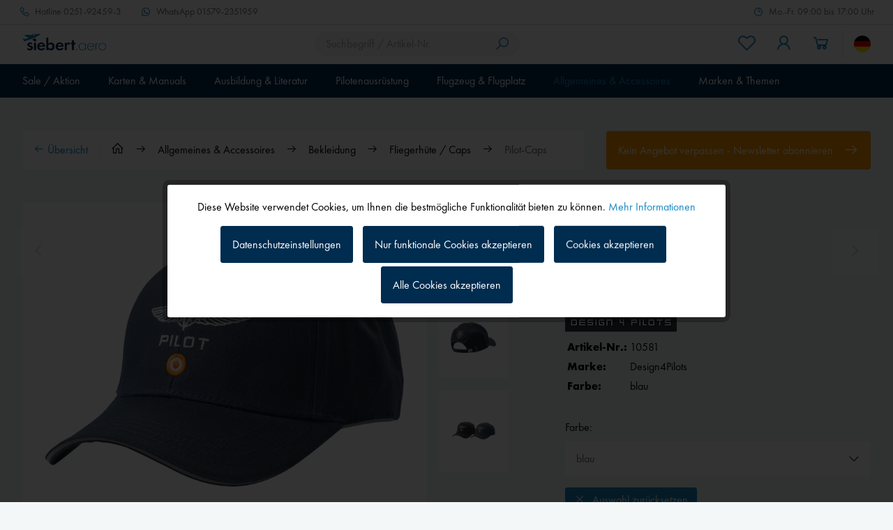

--- FILE ---
content_type: text/html; charset=UTF-8
request_url: https://www.siebert.aero/detail/index/sArticle/381393/number/10581
body_size: 47379
content:
<!DOCTYPE html>
<html class="no-js" lang="de" itemscope="itemscope" itemtype="https://schema.org/WebPage">
<head>
<meta charset="utf-8">
<meta name="author" content="" />
<meta name="robots" content="index,follow" />
<meta name="revisit-after" content="15 days" />
<meta name="keywords" content="" />
<meta name="description" content="Aus angenehm zu tragender Baumwolle, mit Motiv, universell verstellbar." />
<meta property="og:type" content="product" />
<meta property="og:site_name" content="Siebert Luftfahrtbedarf" />
<meta property="og:url" content="https://www.siebert.aero/pilot-caps" />
<meta property="og:title" content="Pilot-Caps" />
<meta property="og:description" content="" />
<meta property="og:image" content="https://www.siebert.aero/media/image/10581_Pilot_Cap_blau_1_2021333.jpg" />
<meta property="product:brand" content="Design4Pilots" />
<meta property="product:price" content="16,90" />
<meta property="product:product_link" content="https://www.siebert.aero/pilot-caps" />
<meta name="twitter:card" content="product" />
<meta name="twitter:site" content="Siebert Luftfahrtbedarf" />
<meta name="twitter:title" content="Pilot-Caps" />
<meta name="twitter:description" content="" />
<meta name="twitter:image" content="https://www.siebert.aero/media/image/10581_Pilot_Cap_blau_1_2021333.jpg" />
<meta itemprop="copyrightHolder" content="Siebert Luftfahrtbedarf" />
<meta itemprop="copyrightYear" content="2022" />
<meta itemprop="isFamilyFriendly" content="True" />
<meta itemprop="image" content="/custom/plugins/MdcSw5SiebertTheme/Resources/Themes/Frontend/Siebert/frontend/_public/src/img/logos/logo--tablet.png" />
<meta name="viewport" content="width=device-width, initial-scale=1.0, maximum-scale=1.0, user-scalable=0">
<meta name="mobile-web-app-capable" content="yes">
<meta name="apple-mobile-web-app-title" content="Siebert Luftfahrtbedarf">
<meta name="apple-mobile-web-app-capable" content="yes">
<meta name="apple-mobile-web-app-status-bar-style" content="default">
<link rel="alternate" hreflang="de-DE" href="https://www.siebert.aero/allgemeines-und-accessoires/bekleidung/fliegerhuete-caps/pilot-caps/blau" />
<link rel="alternate" hreflang="en-GB" href="https://www.siebert.aero/en/general-pilot-supplies-and-accessories/clothing/pilot-caps/pilot-caps/blue" />
<meta name="djwoFEEoij270292qe" content="Yes">
<link rel="apple-touch-icon-precomposed" href="/custom/plugins/MdcSw5SiebertTheme/Resources/Themes/Frontend/Siebert/frontend/_public/src/img/apple-touch-icon-precomposed.png">
<link rel="shortcut icon" href="/custom/plugins/MdcSw5SiebertTheme/Resources/Themes/Frontend/Siebert/frontend/_public/src/img/favicon.ico">
<meta name="msapplication-navbutton-color" content="#002c4f" />
<meta name="application-name" content="Siebert Luftfahrtbedarf" />
<meta name="msapplication-starturl" content="https://www.siebert.aero/" />
<meta name="msapplication-window" content="width=1024;height=768" />
<meta name="msapplication-TileImage" content="/custom/plugins/MdcSw5SiebertTheme/Resources/Themes/Frontend/Siebert/frontend/_public/src/img/win-tile-image.png">
<meta name="msapplication-TileColor" content="#002c4f">
<meta name="theme-color" content="#002c4f" />
<link rel="canonical" href="https://www.siebert.aero/pilot-caps/blau" />
<title itemprop="name">Pilot-Caps | Siebert Luftfahrtbedarf</title>
<link href="/custom/plugins/MdcSw5SiebertTheme/Resources/Themes/Frontend/Siebert/frontend/_public/dist/css/style.css?time=1757591008" rel="stylesheet" type="text/css" media="all" />
<style>.etracker--details, .etracker--details-variants { display: none; }</style>
<meta name="google-site-verification" content="qza5pnsOc_DKtB2xaeZaDGhRGMoXobm6fuVBD_64kbc" />
<script>
var dreiwPiwikEventDataLayer = {
'url': '/Widgets/DreiwPiwikEventSnippet/ajaxGetProductBy'
};
</script>
</head>
<body class="is--ctl-detail is--act-index is--dwpt is--dwpe is--dwpec" >
<input type="hidden" id="jsLoadMethod" value="async">
<div data-paypalUnifiedMetaDataContainer="true" data-paypalUnifiedRestoreOrderNumberUrl="https://www.siebert.aero/widgets/PaypalUnifiedOrderNumber/restoreOrderNumber" class="is--hidden">
</div>
<script>
(function (w, k) { w[k] = window[k] || function () { (window[k].q = window[k].q || []).push(arguments) } })(window, "doofinderApp");
doofinderApp('config', 'currency', 'EUR');
manageScriptCookies(isCookieEnabled());
window.onload = function () {
$.subscribe('plugin/swCookieConsentManager/onBuildCookiePreferences', function (event, plugin, preferences) {
manageScriptCookies(preferences.groups.comfort.cookies.doofinder.active);
});
};
function isCookieEnabled() {
const preferencesCookie = document.cookie.split('; ').find(cookie => cookie.startsWith('cookiePreferences='));
const allowCookie = document.cookie.split('; ').find(cookie => cookie.startsWith('allowCookie='));
if (preferencesCookie) {
const preferences = JSON.parse(preferencesCookie.split('cookiePreferences=')[1]);
return preferences.groups.comfort.cookies.doofinder.active;
}else if(allowCookie) {
const cookie = JSON.parse(allowCookie.split('allowCookie=')[1]);
return cookie;
}
return false;
}
function manageScriptCookies(cookieEnabled) {
if (cookieEnabled) {
if (typeof Doofinder !== "undefined") {
Doofinder.enableCookies();
} else {
doofinderApp("config", "require_cookies_consent", false);
}
} else {
if (typeof Doofinder !== "undefined") {
Doofinder.disableCookies();
}
}
}
</script>
<script src="https://eu1-config.doofinder.com/2.x/515b5a9f-7916-46db-88a8-57ecdeb1815d.js" async></script>
<div id="df-bogus-cart" data-eventName="doofinder" data-add-article="true" data-showModal="false" data-addArticleUrl="https://www.siebert.aero/checkout/ajaxAddArticleCart"></div>
<div class="page-wrap">
<noscript class="noscript-main">
<div class="alert is--warning">
<div class="alert--icon">
<i class="icon--element icon--warning"></i>
</div>
<div class="alert--content">
Um Siebert&#x20;Luftfahrtbedarf in vollem Umfang nutzen zu k&ouml;nnen, empfehlen wir Ihnen Javascript in Ihrem Browser zu aktiveren.
</div>
</div>
</noscript>
<div class="header--wrapper">
<div class="service-top-bar">
<div class="container">
<ul class="navigation--list">
<li class="navigation--entry navigation--entry-hotline">
<a class="navigation--link" href="tel:0251-92459-3" title="Hotline">
<i class="icon--phone"></i>
<span class="icon--text">
<span class="icon--text-label">Hotline</span>
0251-92459-3
</span>
</a>
</li>
<li class="navigation--entry navigation--entry-whatsapp">
<a class="navigation--link" target="_blank" href="https://wa.me/4915792351959" title="WhatsApp" rel="nofollow noopener">
<i class="icon--whats-app"></i>
<span class="icon--text">
<span class="icon--text-label">WhatsApp</span>
01579-2351959
</span>
</a>
</li>
<li class="navigation--entry navigation--entry-service-time">
<span class="navigation--item">
<i class="icon--clock"></i>
<span class="icon--text">
Mo.-Fr. 09:00 bis 17:00 Uhr
</span>
</span>
</li>
</ul>
</div>
</div>
<div class="header--sticky-header uk-sticky" uk-sticky>
<div class="header--container">
<header class="header-main">
<div class="top-bar">
<div class="container block-group">
<nav class="top-bar--navigation block" role="menubar">
<div class="navigation--entry entry--service has--drop-down" role="menuitem" aria-haspopup="true" data-drop-down-menu="true">
<i class="icon--service"></i> Service/Hilfe
<ul class="service--list is--rounded" role="menu">
<li class="service--entry" role="menuitem">
<a class="service--link" href="https://www.siebert.aero/custom/index/sCustom/9" title="Über uns" >
Über uns
</a>
</li>
<li class="service--entry" role="menuitem">
<a class="service--link" href="https://www.siebert.aero/custom/index/sCustom/2" title="Hilfe / Support" >
Hilfe / Support
</a>
</li>
<li class="service--entry" role="menuitem">
<a class="service--link" href="https://www.siebert.aero/forms/index/sFid/5" title="Kontakt" target="_self">
Kontakt
</a>
</li>
<li class="service--entry" role="menuitem">
<a class="service--link" href="javascript:openCookieConsentManager()" title="Cookie-Einstellungen" >
Cookie-Einstellungen
</a>
</li>
<li class="service--entry" role="menuitem">
<a class="service--link" href="https://www.siebert.aero/custom/index/sCustom/6" title="Versand und Zahlungsbedingungen" >
Versand und Zahlungsbedingungen
</a>
</li>
<li class="service--entry" role="menuitem">
<a class="service--link" href="https://www.siebert.aero/custom/index/sCustom/8" title="Widerrufsrecht" >
Widerrufsrecht
</a>
</li>
<li class="service--entry" role="menuitem">
<a class="service--link" href="https://www.siebert.aero/custom/index/sCustom/7" title="Datenschutz" target="_parent">
Datenschutz
</a>
</li>
<li class="service--entry" role="menuitem">
<a class="service--link" href="https://www.siebert.aero/custom/index/sCustom/4" title="AGB" >
AGB
</a>
</li>
<li class="service--entry" role="menuitem">
<a class="service--link" href="https://www.siebert.aero/custom/index/sCustom/3" title="Impressum" >
Impressum
</a>
</li>
</ul>
</div>
</nav>
</div>
</div>
<div class="container">
<div class="header--navigation">
<nav class="shop--navigation shop--navigation-mobile">
<ul class="navigation--list navigation--list-mobile block-group" role="menubar">
<li class="navigation--entry entry--menu-left" role="menuitem">
<a class="entry--link entry--trigger btn is--icon-left" href="#offcanvas--left" data-offcanvas="true" data-offCanvasSelector=".sidebar-main" aria-label="Menü">
<i class="icon--menu"></i>
<span class="navigation--entry-label">Menü</span>
</a>
</li>
</ul>
</nav>
<div class="logo-main block-group" role="banner">
<div class="logo--shop block">
<a class="logo--link" href="https://www.siebert.aero/" title="Siebert Luftfahrtbedarf - zur Startseite wechseln">
<picture>
<source srcset="/custom/plugins/MdcSw5SiebertTheme/Resources/Themes/Frontend/Siebert/frontend/_public/src/img/logos/logo--tablet.png" media="(min-width: 78.75em)">
<source srcset="/custom/plugins/MdcSw5SiebertTheme/Resources/Themes/Frontend/Siebert/frontend/_public/src/img/logos/logo--tablet.png" media="(min-width: 64em)">
<source srcset="/custom/plugins/MdcSw5SiebertTheme/Resources/Themes/Frontend/Siebert/frontend/_public/src/img/logos/logo--tablet.png" media="(min-width: 48em)">
<img srcset="/custom/plugins/MdcSw5SiebertTheme/Resources/Themes/Frontend/Siebert/frontend/_public/src/img/logos/logo--mobile.png" alt="Siebert Luftfahrtbedarf - zur Startseite wechseln" />
</picture>
</a>
</div>
</div>
<nav class="shop--navigation shop--navigation-search block-group">
<ul class="navigation--list block-group" role="menubar">
<li class="navigation--entry entry--search" role="menuitem" data-search="true" aria-haspopup="true" data-minLength="3">
<a class="btn entry--link entry--trigger" href="#show-hide--search" title="Suche anzeigen / schließen" aria-label="Suche anzeigen / schließen">
<i class="icon--search"></i>
<span class="search--display">Suchen</span>
</a>
<form action="/search" method="get" class="main-search--form">
<input type="search" name="sSearch" aria-label="Suchbegriff / Artikel-Nr." class="main-search--field" autocomplete="off" autocapitalize="off" placeholder="Suchbegriff / Artikel-Nr." maxlength="30" />
<button type="submit" class="main-search--button" aria-label="Suchen">
<i class="icon--search"></i>
<span class="main-search--text">Suchen</span>
</button>
<div class="form--ajax-loader">&nbsp;</div>
</form>
<div class="main-search--results"></div>
</li>
</ul>
</nav>
<nav class="shop--navigation shop--navigation-menu block-group">
<ul class="navigation--list block-group" role="menubar">

	<li class="navigation--entry entry--notepad" role="menuitem">
        
		<a href="https://www.siebert.aero/note" title="Merkzettel" aria-label="Merkzettel" class="btn entry--link">
			<i class="icon--heart"></i>

            
			<span class="navigation--entry-label">Merkzettel</span>
		</a>
	</li>




    <li class="navigation--entry entry--account with-slt"
        role="menuitem"
        data-offcanvas="true"
        data-offCanvasSelector=".account--dropdown-navigation">
        
	<a href="https://www.siebert.aero/account"
	   title="Mein Konto"
	   aria-label="Mein Konto"
	   class="btn is--icon-left entry--link account--link">
		<i class="icon--account"></i>
        			<span class="account--display">
				Mein Konto
			</span>
        	</a>


                    
                <div class="account--dropdown-navigation">

                    
                        <div class="navigation--smartphone">
                            <div class="entry--close-off-canvas">
                                <a href="#close-account-menu"
                                   class="account--close-off-canvas"
                                   title="Menü schließen"
                                   aria-label="Menü schließen">
                                    Menü schließen <i class="icon--arrow-right"></i>
                                </a>
                            </div>
                        </div>
                    

                    
                            <div class="account--menu is--rounded is--personalized">
        
                            
                
    		
                                            <span class="navigation--headline">
                            Mein Konto
                        </span>
                                    
	

                
                <div class="account--menu-container">

                    
                        
                        <ul class="sidebar--navigation navigation--list is--level0 show--active-items">
                            
                                
                                
                                    
        	
                                                                                    <li class="navigation--entry">
                                                <span class="navigation--signin">
                                                    <a href="https://www.siebert.aero/account#hide-registration"
                                                       class="blocked--link btn is--primary navigation--signin-btn"
                                                       data-collapseTarget="#registration"
                                                       data-action="close">
                                                        Anmelden
                                                    </a>
                                                    <span class="navigation--register">
                                                        oder
                                                        <a href="https://www.siebert.aero/account#show-registration"
                                                           class="blocked--link"
                                                           data-collapseTarget="#registration"
                                                           data-action="open">
                                                            registrieren
                                                        </a>
                                                    </span>
                                                </span>
                                            </li>
                                                                            
	

                                    
                                        <li class="navigation--entry">
                                            <a href="https://www.siebert.aero/account" title="Übersicht" class="navigation--link">
                                                Übersicht
                                            </a>
                                        </li>
                                    
                                

                                
                                
                                    <li class="navigation--entry">
                                        <a href="https://www.siebert.aero/account/profile" title="Persönliche Daten" class="navigation--link" rel="nofollow">
                                            Persönliche Daten
                                        </a>
                                    </li>
                                

                                
                                
                                                                            
                                            <li class="navigation--entry">
                                                <a href="https://www.siebert.aero/address/index/sidebar/" title="Adressen" class="navigation--link" rel="nofollow">
                                                    Adressen
                                                </a>
                                            </li>
                                        
                                                                    

                                
                                
                                    <li class="navigation--entry">
                                        <a href="https://www.siebert.aero/account/payment" title="Zahlungsarten" class="navigation--link" rel="nofollow">
                                            Zahlungsarten
                                        </a>
                                    </li>
                                

                                
                                
                                    <li class="navigation--entry">
                                        <a href="https://www.siebert.aero/account/orders" title="Bestellungen" class="navigation--link" rel="nofollow">
                                            Bestellungen
                                        </a>
                                    </li>
                                

                                
                                
                                                                    

                                
                                
                                    <li class="navigation--entry">
                                        <a href="https://www.siebert.aero/note" title="Merkzettel" class="navigation--link" rel="nofollow">
                                            Merkzettel
                                        </a>
                                    </li>
                                

                                
                                
                                                                    

                                
                                
			
                                                                    
	
                            
                        </ul>
                    
                </div>
                    
    </div>
                    
                </div>
            
            </li>




	<li class="navigation--entry entry--cart" role="menuitem">
        
		<a class="btn is--icon-left entry--link cart--link" href="https://www.siebert.aero/checkout/cart" title="Warenkorb" aria-label="Warenkorb">
			<i class="icon--basket"></i>

			<span class="badge is--primary is--minimal cart--quantity is--hidden">0</span>

			<span class="cart--display cart--text">Warenkorb</span>

			<span class="cart--amount">
				0,00&nbsp;&euro; *
			</span>
		</a>
		<div class="ajax-loader">&nbsp;</div>
	</li>




</ul>

            <div class="top-bar--language navigation--entry">
            
                                    <form method="post" class="language--form">
                        
	<div class="field--select field--select-type-icon">
        			<div class="language--flag de_DE"></div>
                
			<div class="select-field">
				<select name="__shop" class="language--select" data-auto-submit="true">
                    						<option value="1" selected="selected">
                                                            Siebert
                            						</option>
                    						<option value="2" >
                                                            Siebert EN
                            						</option>
                    				</select>
			</div>
        
		<input type="hidden" name="__redirect" value="1">
        
	</div>

                    </form>
                            
        </div>
    



    

</nav>
</div>
</div>
</header>
<nav class="navigation-main">
<div class="container">
<div class="navigation--list-wrapper">
<ul class="navigation--list container" role="menubar" itemscope="itemscope" itemtype="https://schema.org/SiteNavigationElement">
<li class="navigation--entry" role="menuitem">
<a class="navigation--link has--children" href="https://www.siebert.aero/sale-aktion/" title="Sale / Aktion" aria-label="Sale / Aktion" itemprop="url">
<span itemprop="name">Sale / Aktion</span>
</a>
<ul class="navigation--list navigation--list-level-2">
<li class="navigation--entry navigation--entry-show-all-products" role="none">
<a class="navigation--link" href="https://www.siebert.aero/sale-aktion/" title="Sale / Aktion" aria-label="Sale / Aktion" itemprop="url">
Alle Produkte anzeigen
<i class="icon--arrow-right"></i>
</a>
</li>
<li class="navigation--entry" role="menuitem">
<a class="navigation--link" href="https://www.siebert.aero/garmin-smartwatches" title="NEU Garmin D2 Air X15 und D2 Air Mach 2" aria-label="NEU Garmin D2 Air X15 und D2 Air Mach 2" itemprop="url">
<span itemprop="name">NEU Garmin D2 Air X15 und D2 Air Mach 2</span>
<i class="icon--arrow-right"></i>											</a>
</li>
<li class="navigation--entry" role="menuitem">
<a class="navigation--link" href="https://www.siebert.aero/sale-aktion/neuheiten/" title="Neuheiten" aria-label="Neuheiten" itemprop="url">
<span itemprop="name">Neuheiten</span>
<i class="icon--arrow-right"></i>											</a>
</li>
<li class="navigation--entry" role="menuitem">
<a class="navigation--link" href="https://www.siebert.aero/lightspeed-profi" title="Lightspeed Berufspiloten- und Fluglehrerprogramm" aria-label="Lightspeed Berufspiloten- und Fluglehrerprogramm" itemprop="url">
<span itemprop="name">Lightspeed Berufspiloten- und Fluglehrerprogramm</span>
<i class="icon--arrow-right"></i>											</a>
</li>
<li class="navigation--entry" role="menuitem">
<a class="navigation--link" href="https://www.siebert.aero/sale-aktion/restposten-schnaeppchen/" title="Restposten / Schnäppchen" aria-label="Restposten / Schnäppchen" itemprop="url">
<span itemprop="name">Restposten / Schnäppchen</span>
<i class="icon--arrow-right"></i>											</a>
</li>
</ul>
</li>
<li class="navigation--entry" role="menuitem">
<a class="navigation--link has--children" href="https://www.siebert.aero/karten-und-manuals/" title="Karten & Manuals" aria-label="Karten & Manuals" itemprop="url">
<span itemprop="name">Karten & Manuals</span>
</a>
<ul class="navigation--list navigation--list-level-2">
<li class="navigation--entry navigation--entry-show-all-products" role="none">
<a class="navigation--link" href="https://www.siebert.aero/karten-und-manuals/" title="Karten & Manuals" aria-label="Karten & Manuals" itemprop="url">
Alle Produkte anzeigen
<i class="icon--arrow-right"></i>
</a>
</li>
<li class="navigation--entry" role="menuitem">
<a class="navigation--link" href="https://www.siebert.aero/karten-und-manuals/vfr-karten/" title="VFR-Karten" aria-label="VFR-Karten" itemprop="url">
<span itemprop="name">VFR-Karten</span>
<i class="icon--arrow-right"></i>											</a>
</li>
<li class="navigation--entry" role="menuitem">
<a class="navigation--link" href="https://www.siebert.aero/karten-und-manuals/manuals-und-digitale-karten-vfr/" title="Manuals & digitale Karten VFR" aria-label="Manuals & digitale Karten VFR" itemprop="url">
<span itemprop="name">Manuals & digitale Karten VFR</span>
<i class="icon--arrow-right"></i>											</a>
</li>
<li class="navigation--entry" role="menuitem">
<a class="navigation--link" href="https://www.siebert.aero/karten-und-manuals/lande-gutscheinheft/" title="Lande-Gutscheinheft" aria-label="Lande-Gutscheinheft" itemprop="url">
<span itemprop="name">Lande-Gutscheinheft</span>
<i class="icon--arrow-right"></i>											</a>
</li>
<li class="navigation--entry" role="menuitem">
<a class="navigation--link" href="https://www.siebert.aero/karten-und-manuals/ifr-karten/" title="IFR-Karten" aria-label="IFR-Karten" itemprop="url">
<span itemprop="name">IFR-Karten</span>
<i class="icon--arrow-right"></i>											</a>
</li>
<li class="navigation--entry" role="menuitem">
<a class="navigation--link" href="https://www.siebert.aero/karten-und-manuals/manuals-und-digitale-karten-ifr/" title="Manuals & digitale Karten IFR" aria-label="Manuals & digitale Karten IFR" itemprop="url">
<span itemprop="name">Manuals & digitale Karten IFR</span>
<i class="icon--arrow-right"></i>											</a>
</li>
<li class="navigation--entry" role="menuitem">
<a class="navigation--link" href="https://www.siebert.aero/karten-und-manuals/wandkarten/" title="Wandkarten" aria-label="Wandkarten" itemprop="url">
<span itemprop="name">Wandkarten</span>
<i class="icon--arrow-right"></i>											</a>
</li>
<li class="navigation--entry" role="menuitem">
<a class="navigation--link" href="https://www.siebert.aero/karten-und-manuals/flugplanung-moving-map/" title="Flugplanung / Moving Map" aria-label="Flugplanung / Moving Map" itemprop="url">
<span itemprop="name">Flugplanung / Moving Map</span>
<i class="icon--arrow-right"></i>											</a>
</li>
<li class="navigation--entry" role="menuitem">
<a class="navigation--link" href="https://www.siebert.aero/flugbuecher" title="Flugbücher / Formulare" aria-label="Flugbücher / Formulare" itemprop="url">
<span itemprop="name">Flugbücher / Formulare</span>
<i class="icon--arrow-right"></i>											</a>
</li>
<li class="navigation--entry" role="menuitem">
<a class="navigation--link" href="https://www.siebert.aero/karten-und-manuals/dvds/" title="DVDs" aria-label="DVDs" itemprop="url">
<span itemprop="name">DVDs</span>
<i class="icon--arrow-right"></i>											</a>
</li>
</ul>
</li>
<li class="navigation--entry" role="menuitem">
<a class="navigation--link has--children" href="https://www.siebert.aero/ausbildung" title="Ausbildung & Literatur" aria-label="Ausbildung & Literatur" itemprop="url">
<span itemprop="name">Ausbildung & Literatur</span>
</a>
<ul class="navigation--list navigation--list-level-2">
<li class="navigation--entry navigation--entry-show-all-products" role="none">
<a class="navigation--link" href="https://www.siebert.aero/ausbildung" title="Ausbildung & Literatur" aria-label="Ausbildung & Literatur" itemprop="url">
Alle Produkte anzeigen
<i class="icon--arrow-right"></i>
</a>
</li>
<li class="navigation--entry" role="menuitem">
<a class="navigation--link" href="https://www.siebert.aero/ausbildung-und-literatur/ausbildung-motorflug/" title="Ausbildung Motorflug" aria-label="Ausbildung Motorflug" itemprop="url">
<span itemprop="name">Ausbildung Motorflug</span>
<i class="icon--arrow-right"></i>											</a>
</li>
<li class="navigation--entry" role="menuitem">
<a class="navigation--link" href="https://www.siebert.aero/ausbildung-und-literatur/ausbildung-segelflug/" title="Ausbildung Segelflug" aria-label="Ausbildung Segelflug" itemprop="url">
<span itemprop="name">Ausbildung Segelflug</span>
<i class="icon--arrow-right"></i>											</a>
</li>
<li class="navigation--entry" role="menuitem">
<a class="navigation--link" href="https://www.siebert.aero/ausbildung-und-literatur/ausbildung-instrument-rating/" title="Ausbildung Instrument Rating" aria-label="Ausbildung Instrument Rating" itemprop="url">
<span itemprop="name">Ausbildung Instrument Rating</span>
<i class="icon--arrow-right"></i>											</a>
</li>
<li class="navigation--entry" role="menuitem">
<a class="navigation--link" href="https://www.siebert.aero/ausbildung-und-literatur/ausbildung-atpl/" title="Ausbildung ATPL" aria-label="Ausbildung ATPL" itemprop="url">
<span itemprop="name">Ausbildung ATPL</span>
<i class="icon--arrow-right"></i>											</a>
</li>
<li class="navigation--entry" role="menuitem">
<a class="navigation--link" href="https://www.siebert.aero/ausbildung-und-literatur/ausbildung-ultraleicht-tragschrauber/" title="Ausbildung Ultraleicht / Tragschrauber" aria-label="Ausbildung Ultraleicht / Tragschrauber" itemprop="url">
<span itemprop="name">Ausbildung Ultraleicht / Tragschrauber</span>
<i class="icon--arrow-right"></i>											</a>
</li>
<li class="navigation--entry" role="menuitem">
<a class="navigation--link" href="https://www.siebert.aero/ausbildung-und-literatur/ausbildung-hubschrauber/" title="Ausbildung Hubschrauber" aria-label="Ausbildung Hubschrauber" itemprop="url">
<span itemprop="name">Ausbildung Hubschrauber</span>
<i class="icon--arrow-right"></i>											</a>
</li>
<li class="navigation--entry" role="menuitem">
<a class="navigation--link" href="https://www.siebert.aero/ausbildung-und-literatur/azf-allgemeines-sprechfunkzeugnis/" title="AZF - Allgemeines Sprechfunkzeugnis" aria-label="AZF - Allgemeines Sprechfunkzeugnis" itemprop="url">
<span itemprop="name">AZF - Allgemeines Sprechfunkzeugnis</span>
<i class="icon--arrow-right"></i>											</a>
</li>
<li class="navigation--entry" role="menuitem">
<a class="navigation--link" href="https://www.siebert.aero/ausbildung-und-literatur/bzf-beschraenkt-gueltiges-sprechfunkzeugnis/" title="BZF - Beschränkt gültiges Sprechfunkzeugnis" aria-label="BZF - Beschränkt gültiges Sprechfunkzeugnis" itemprop="url">
<span itemprop="name">BZF - Beschränkt gültiges Sprechfunkzeugnis</span>
<i class="icon--arrow-right"></i>											</a>
</li>
<li class="navigation--entry" role="menuitem">
<a class="navigation--link" href="https://www.siebert.aero/ausbildung-und-literatur/ausbildung-us-lizenzen/" title="Ausbildung US-Lizenzen" aria-label="Ausbildung US-Lizenzen" itemprop="url">
<span itemprop="name">Ausbildung US-Lizenzen</span>
<i class="icon--arrow-right"></i>											</a>
</li>
<li class="navigation--entry" role="menuitem">
<a class="navigation--link" href="https://www.siebert.aero/ausbildung-und-literatur/ausbildung-drohnen/" title="Ausbildung Drohnen" aria-label="Ausbildung Drohnen" itemprop="url">
<span itemprop="name">Ausbildung Drohnen</span>
<i class="icon--arrow-right"></i>											</a>
</li>
<li class="navigation--entry" role="menuitem">
<a class="navigation--link" href="https://www.siebert.aero/ausbildung-und-literatur/fachliteratur-lehrbuecher/" title="Fachliteratur / Lehrbücher" aria-label="Fachliteratur / Lehrbücher" itemprop="url">
<span itemprop="name">Fachliteratur / Lehrbücher</span>
</a>
<ul class="navigation--list navigation--list-level-3">
<li class="navigation--entry" role="menuitem">
<a class="navigation--link" href="https://www.siebert.aero/ausbildung-und-literatur/fachliteratur-lehrbuecher/motorflug/" title="Motorflug" aria-label="Motorflug" itemprop="url">
<span itemprop="name">Motorflug</span>
<i class="icon--arrow-right"></i>											</a>
</li>
<li class="navigation--entry" role="menuitem">
<a class="navigation--link" href="https://www.siebert.aero/ausbildung-und-literatur/fachliteratur-lehrbuecher/segelflug/" title="Segelflug" aria-label="Segelflug" itemprop="url">
<span itemprop="name">Segelflug</span>
<i class="icon--arrow-right"></i>											</a>
</li>
<li class="navigation--entry" role="menuitem">
<a class="navigation--link" href="https://www.siebert.aero/ausbildung-und-literatur/fachliteratur-lehrbuecher/ultraleicht-tragschrauber/" title="Ultraleicht / Tragschrauber" aria-label="Ultraleicht / Tragschrauber" itemprop="url">
<span itemprop="name">Ultraleicht / Tragschrauber</span>
<i class="icon--arrow-right"></i>											</a>
</li>
<li class="navigation--entry" role="menuitem">
<a class="navigation--link" href="https://www.siebert.aero/ausbildung-und-literatur/fachliteratur-lehrbuecher/flugsicherheit/" title="Flugsicherheit" aria-label="Flugsicherheit" itemprop="url">
<span itemprop="name">Flugsicherheit</span>
<i class="icon--arrow-right"></i>											</a>
</li>
<li class="navigation--entry" role="menuitem">
<a class="navigation--link" href="https://www.siebert.aero/ausbildung-und-literatur/fachliteratur-lehrbuecher/technik-wartung-konstruktion/" title="Technik, Wartung, Konstruktion" aria-label="Technik, Wartung, Konstruktion" itemprop="url">
<span itemprop="name">Technik, Wartung, Konstruktion</span>
<i class="icon--arrow-right"></i>											</a>
</li>
<li class="navigation--entry" role="menuitem">
<a class="navigation--link" href="https://www.siebert.aero/ausbildung-und-literatur/fachliteratur-lehrbuecher/survival/" title="Survival" aria-label="Survival" itemprop="url">
<span itemprop="name">Survival</span>
<i class="icon--arrow-right"></i>											</a>
</li>
<li class="navigation--entry" role="menuitem">
<a class="navigation--link" href="https://www.siebert.aero/ausbildung-und-literatur/fachliteratur-lehrbuecher/nachschlagewerke/" title="Nachschlagewerke" aria-label="Nachschlagewerke" itemprop="url">
<span itemprop="name">Nachschlagewerke</span>
<i class="icon--arrow-right"></i>											</a>
</li>
<li class="navigation--entry" role="menuitem">
<a class="navigation--link" href="https://www.siebert.aero/ausbildung-und-literatur/fachliteratur-lehrbuecher/meteorologie/" title="Meteorologie" aria-label="Meteorologie" itemprop="url">
<span itemprop="name">Meteorologie</span>
<i class="icon--arrow-right"></i>											</a>
</li>
<li class="navigation--entry" role="menuitem">
<a class="navigation--link" href="https://www.siebert.aero/ausbildung-und-literatur/fachliteratur-lehrbuecher/mentales-training-fitness/" title="Mentales Training | Fitness" aria-label="Mentales Training | Fitness" itemprop="url">
<span itemprop="name">Mentales Training | Fitness</span>
<i class="icon--arrow-right"></i>											</a>
</li>
<li class="navigation--entry" role="menuitem">
<a class="navigation--link" href="https://www.siebert.aero/ausbildung-und-literatur/fachliteratur-lehrbuecher/luftfahrt-englisch/" title="Luftfahrt - Englisch" aria-label="Luftfahrt - Englisch" itemprop="url">
<span itemprop="name">Luftfahrt - Englisch</span>
<i class="icon--arrow-right"></i>											</a>
</li>
<li class="navigation--entry" role="menuitem">
<a class="navigation--link" href="https://www.siebert.aero/ausbildung-und-literatur/fachliteratur-lehrbuecher/instrumentenflug/" title="Instrumentenflug" aria-label="Instrumentenflug" itemprop="url">
<span itemprop="name">Instrumentenflug</span>
<i class="icon--arrow-right"></i>											</a>
</li>
<li class="navigation--entry" role="menuitem">
<a class="navigation--link" href="https://www.siebert.aero/ausbildung-und-literatur/fachliteratur-lehrbuecher/hubschrauber/" title="Hubschrauber" aria-label="Hubschrauber" itemprop="url">
<span itemprop="name">Hubschrauber</span>
<i class="icon--arrow-right"></i>											</a>
</li>
<li class="navigation--entry" role="menuitem">
<a class="navigation--link" href="https://www.siebert.aero/ausbildung-und-literatur/fachliteratur-lehrbuecher/fluglehrer/" title="Fluglehrer" aria-label="Fluglehrer" itemprop="url">
<span itemprop="name">Fluglehrer</span>
<i class="icon--arrow-right"></i>											</a>
</li>
<li class="navigation--entry" role="menuitem">
<a class="navigation--link" href="https://www.siebert.aero/ausbildung-und-literatur/fachliteratur-lehrbuecher/beruf-und-ausbildung/" title="Beruf und Ausbildung" aria-label="Beruf und Ausbildung" itemprop="url">
<span itemprop="name">Beruf und Ausbildung</span>
<i class="icon--arrow-right"></i>											</a>
</li>
<li class="navigation--entry" role="menuitem">
<a class="navigation--link" href="https://www.siebert.aero/ausbildung-und-literatur/fachliteratur-lehrbuecher/bzf/" title="BZF" aria-label="BZF" itemprop="url">
<span itemprop="name">BZF</span>
<i class="icon--arrow-right"></i>											</a>
</li>
<li class="navigation--entry" role="menuitem">
<a class="navigation--link" href="https://www.siebert.aero/ausbildung-und-literatur/fachliteratur-lehrbuecher/azf/" title="AZF" aria-label="AZF" itemprop="url">
<span itemprop="name">AZF</span>
<i class="icon--arrow-right"></i>											</a>
</li>
<li class="navigation--entry" role="menuitem">
<a class="navigation--link" href="https://www.siebert.aero/ausbildung-und-literatur/fachliteratur-lehrbuecher/atpl/" title="ATPL" aria-label="ATPL" itemprop="url">
<span itemprop="name">ATPL</span>
<i class="icon--arrow-right"></i>											</a>
</li>
</ul>
</li>
<li class="navigation--entry" role="menuitem">
<a class="navigation--link" href="https://www.siebert.aero/ausbildung-und-literatur/lernsoftware-training/" title="Lernsoftware / Training" aria-label="Lernsoftware / Training" itemprop="url">
<span itemprop="name">Lernsoftware / Training</span>
<i class="icon--arrow-right"></i>											</a>
</li>
<li class="navigation--entry" role="menuitem">
<a class="navigation--link" href="https://www.siebert.aero/ausbildung-und-literatur/flugbuecher-formulare/" title="Flugbücher / Formulare" aria-label="Flugbücher / Formulare" itemprop="url">
<span itemprop="name">Flugbücher / Formulare</span>
<i class="icon--arrow-right"></i>											</a>
</li>
<li class="navigation--entry" role="menuitem">
<a class="navigation--link" href="https://www.siebert.aero/ausbildung-und-literatur/allgemeine-literatur-dokumentationen/" title="Allgemeine Literatur / Dokumentationen" aria-label="Allgemeine Literatur / Dokumentationen" itemprop="url">
<span itemprop="name">Allgemeine Literatur / Dokumentationen</span>
</a>
<ul class="navigation--list navigation--list-level-3">
<li class="navigation--entry" role="menuitem">
<a class="navigation--link" href="https://www.siebert.aero/ausbildung-und-literatur/allgemeine-literatur-dokumentationen/airliner/" title="Airliner" aria-label="Airliner" itemprop="url">
<span itemprop="name">Airliner</span>
<i class="icon--arrow-right"></i>											</a>
</li>
<li class="navigation--entry" role="menuitem">
<a class="navigation--link" href="https://www.siebert.aero/ausbildung-und-literatur/allgemeine-literatur-dokumentationen/humour/" title="Humour" aria-label="Humour" itemprop="url">
<span itemprop="name">Humour</span>
<i class="icon--arrow-right"></i>											</a>
</li>
<li class="navigation--entry" role="menuitem">
<a class="navigation--link" href="https://www.siebert.aero/ausbildung-und-literatur/allgemeine-literatur-dokumentationen/luftfahrtgeschichte/" title="Luftfahrtgeschichte" aria-label="Luftfahrtgeschichte" itemprop="url">
<span itemprop="name">Luftfahrtgeschichte</span>
<i class="icon--arrow-right"></i>											</a>
</li>
<li class="navigation--entry" role="menuitem">
<a class="navigation--link" href="https://www.siebert.aero/ausbildung-und-literatur/allgemeine-literatur-dokumentationen/reiseberichte-erlebnisse-biographien/" title="Reiseberichte, Erlebnisse, Biographien" aria-label="Reiseberichte, Erlebnisse, Biographien" itemprop="url">
<span itemprop="name">Reiseberichte, Erlebnisse, Biographien</span>
<i class="icon--arrow-right"></i>											</a>
</li>
<li class="navigation--entry" role="menuitem">
<a class="navigation--link" href="https://www.siebert.aero/ausbildung-und-literatur/allgemeine-literatur-dokumentationen/unterhaltsames-und-informatives/" title="Unterhaltsames & Informatives" aria-label="Unterhaltsames & Informatives" itemprop="url">
<span itemprop="name">Unterhaltsames & Informatives</span>
<i class="icon--arrow-right"></i>											</a>
</li>
<li class="navigation--entry" role="menuitem">
<a class="navigation--link" href="https://www.siebert.aero/ausbildung-und-literatur/allgemeine-literatur-dokumentationen/typenbuecher/" title="Typenbücher" aria-label="Typenbücher" itemprop="url">
<span itemprop="name">Typenbücher</span>
<i class="icon--arrow-right"></i>											</a>
</li>
</ul>
</li>
<li class="navigation--entry" role="menuitem">
<a class="navigation--link" href="https://www.siebert.aero/ausbildung-und-literatur/dvds/" title="DVDs" aria-label="DVDs" itemprop="url">
<span itemprop="name">DVDs</span>
<i class="icon--arrow-right"></i>											</a>
</li>
</ul>
</li>
<li class="navigation--entry" role="menuitem">
<a class="navigation--link has--children" href="https://www.siebert.aero/pilotenausruestung/" title="Pilotenausrüstung" aria-label="Pilotenausrüstung" itemprop="url">
<span itemprop="name">Pilotenausrüstung</span>
</a>
<ul class="navigation--list navigation--list-level-2">
<li class="navigation--entry navigation--entry-show-all-products" role="none">
<a class="navigation--link" href="https://www.siebert.aero/pilotenausruestung/" title="Pilotenausrüstung" aria-label="Pilotenausrüstung" itemprop="url">
Alle Produkte anzeigen
<i class="icon--arrow-right"></i>
</a>
</li>
<li class="navigation--entry" role="menuitem">
<a class="navigation--link" href="https://www.siebert.aero/pilotenausruestung/headsets/" title="Headsets" aria-label="Headsets" itemprop="url">
<span itemprop="name">Headsets</span>
<i class="icon--arrow-right"></i>											</a>
</li>
<li class="navigation--entry" role="menuitem">
<a class="navigation--link" href="https://www.siebert.aero/headset-zubehoer" title="Headset-Zubehör" aria-label="Headset-Zubehör" itemprop="url">
<span itemprop="name">Headset-Zubehör</span>
<i class="icon--arrow-right"></i>											</a>
</li>
<li class="navigation--entry" role="menuitem">
<a class="navigation--link" href="https://www.siebert.aero/pilotenausruestung/intercoms/" title="Intercoms" aria-label="Intercoms" itemprop="url">
<span itemprop="name">Intercoms</span>
<i class="icon--arrow-right"></i>											</a>
</li>
<li class="navigation--entry" role="menuitem">
<a class="navigation--link" href="https://www.siebert.aero/pilotenausruestung/handfunkgeraete/" title="Handfunkgeräte" aria-label="Handfunkgeräte" itemprop="url">
<span itemprop="name">Handfunkgeräte</span>
<i class="icon--arrow-right"></i>											</a>
</li>
<li class="navigation--entry" role="menuitem">
<a class="navigation--link" href="https://www.siebert.aero/handfunkzubehoer" title="Zubehör für Handfunkgeräte" aria-label="Zubehör für Handfunkgeräte" itemprop="url">
<span itemprop="name">Zubehör für Handfunkgeräte</span>
<i class="icon--arrow-right"></i>											</a>
</li>
<li class="navigation--entry" role="menuitem">
<a class="navigation--link" href="https://www.siebert.aero/pilotenausruestung/mobile-geraete/" title="Mobile Geräte" aria-label="Mobile Geräte" itemprop="url">
<span itemprop="name">Mobile Geräte</span>
<i class="icon--arrow-right"></i>											</a>
</li>
<li class="navigation--entry" role="menuitem">
<a class="navigation--link" href="https://www.siebert.aero/navigationsgeraete" title="Navigationsgeräte" aria-label="Navigationsgeräte" itemprop="url">
<span itemprop="name">Navigationsgeräte</span>
<i class="icon--arrow-right"></i>											</a>
</li>
<li class="navigation--entry" role="menuitem">
<a class="navigation--link" href="https://www.siebert.aero/pilotenausruestung/gps-und-zubehoer/" title="GPS & Zubehör" aria-label="GPS & Zubehör" itemprop="url">
<span itemprop="name">GPS & Zubehör</span>
<i class="icon--arrow-right"></i>											</a>
</li>
<li class="navigation--entry" role="menuitem">
<a class="navigation--link" href="https://www.siebert.aero/cockpitzubehoer" title="Cockpitzubehör" aria-label="Cockpitzubehör" itemprop="url">
<span itemprop="name">Cockpitzubehör</span>
<i class="icon--arrow-right"></i>											</a>
</li>
<li class="navigation--entry" role="menuitem">
<a class="navigation--link" href="https://www.siebert.aero/ram-mounts-shop" title="RAM Mounts Befestigungssysteme" aria-label="RAM Mounts Befestigungssysteme" itemprop="url">
<span itemprop="name">RAM Mounts Befestigungssysteme</span>
<i class="icon--arrow-right"></i>											</a>
</li>
<li class="navigation--entry" role="menuitem">
<a class="navigation--link" href="https://www.siebert.aero/zubehoer_efb" title="Zubehör für Apple iPad / iPhone / Tablets" aria-label="Zubehör für Apple iPad / iPhone / Tablets" itemprop="url">
<span itemprop="name">Zubehör für Apple iPad / iPhone / Tablets</span>
<i class="icon--arrow-right"></i>											</a>
</li>
<li class="navigation--entry" role="menuitem">
<a class="navigation--link" href="https://www.siebert.aero/kniebretter" title="Kniebretter" aria-label="Kniebretter" itemprop="url">
<span itemprop="name">Kniebretter</span>
<i class="icon--arrow-right"></i>											</a>
</li>
<li class="navigation--entry" role="menuitem">
<a class="navigation--link" href="https://www.siebert.aero/pilotentaschen" title="Koffer / Taschen" aria-label="Koffer / Taschen" itemprop="url">
<span itemprop="name">Koffer / Taschen</span>
<i class="icon--arrow-right"></i>											</a>
</li>
<li class="navigation--entry" role="menuitem">
<a class="navigation--link" href="https://www.siebert.aero/pilotenausruestung/brillen/" title="Brillen" aria-label="Brillen" itemprop="url">
<span itemprop="name">Brillen</span>
<i class="icon--arrow-right"></i>											</a>
</li>
<li class="navigation--entry" role="menuitem">
<a class="navigation--link" href="https://www.siebert.aero/fliegerbekleidung" title="Bekleidung" aria-label="Bekleidung" itemprop="url">
<span itemprop="name">Bekleidung</span>
</a>
<ul class="navigation--list navigation--list-level-3">
<li class="navigation--entry" role="menuitem">
<a class="navigation--link" href="https://www.siebert.aero/pilotenausruestung/bekleidung/jacken/" title="Jacken" aria-label="Jacken" itemprop="url">
<span itemprop="name">Jacken</span>
<i class="icon--arrow-right"></i>											</a>
</li>
<li class="navigation--entry" role="menuitem">
<a class="navigation--link" href="https://www.siebert.aero/pilotenausruestung/bekleidung/overalls/" title="Overalls" aria-label="Overalls" itemprop="url">
<span itemprop="name">Overalls</span>
<i class="icon--arrow-right"></i>											</a>
</li>
<li class="navigation--entry" role="menuitem">
<a class="navigation--link" href="https://www.siebert.aero/pilotenausruestung/bekleidung/hemden-t-shirts-sweatshirts/" title="Hemden / T-Shirts / Sweatshirts" aria-label="Hemden / T-Shirts / Sweatshirts" itemprop="url">
<span itemprop="name">Hemden / T-Shirts / Sweatshirts</span>
<i class="icon--arrow-right"></i>											</a>
</li>
<li class="navigation--entry" role="menuitem">
<a class="navigation--link" href="https://www.siebert.aero/pilotenausruestung/bekleidung/fliegerhuete-caps/" title="Fliegerhüte / Caps" aria-label="Fliegerhüte / Caps" itemprop="url">
<span itemprop="name">Fliegerhüte / Caps</span>
<i class="icon--arrow-right"></i>											</a>
</li>
<li class="navigation--entry" role="menuitem">
<a class="navigation--link" href="https://www.siebert.aero/pilotenausruestung/bekleidung/krawatten/" title="Krawatten" aria-label="Krawatten" itemprop="url">
<span itemprop="name">Krawatten</span>
<i class="icon--arrow-right"></i>											</a>
</li>
</ul>
</li>
<li class="navigation--entry" role="menuitem">
<a class="navigation--link" href="https://www.siebert.aero/pilotenausruestung/fliegeruhren/" title="Fliegeruhren" aria-label="Fliegeruhren" itemprop="url">
<span itemprop="name">Fliegeruhren</span>
<i class="icon--arrow-right"></i>											</a>
</li>
</ul>
</li>
<li class="navigation--entry" role="menuitem">
<a class="navigation--link has--children" href="https://www.siebert.aero/flugzeug-und-flugplatz/" title="Flugzeug & Flugplatz" aria-label="Flugzeug & Flugplatz" itemprop="url">
<span itemprop="name">Flugzeug & Flugplatz</span>
</a>
<ul class="navigation--list navigation--list-level-2">
<li class="navigation--entry navigation--entry-show-all-products" role="none">
<a class="navigation--link" href="https://www.siebert.aero/flugzeug-und-flugplatz/" title="Flugzeug & Flugplatz" aria-label="Flugzeug & Flugplatz" itemprop="url">
Alle Produkte anzeigen
<i class="icon--arrow-right"></i>
</a>
</li>
<li class="navigation--entry" role="menuitem">
<a class="navigation--link" href="https://www.siebert.aero/flugzeug-und-flugplatz/flugzeugzubehoer/" title="Flugzeugzubehör" aria-label="Flugzeugzubehör" itemprop="url">
<span itemprop="name">Flugzeugzubehör</span>
<i class="icon--arrow-right"></i>											</a>
</li>
<li class="navigation--entry" role="menuitem">
<a class="navigation--link" href="https://www.siebert.aero/flugzeug-und-flugplatz/oel/" title="Öl" aria-label="Öl" itemprop="url">
<span itemprop="name">Öl</span>
<i class="icon--arrow-right"></i>											</a>
</li>
<li class="navigation--entry" role="menuitem">
<a class="navigation--link" href="https://www.siebert.aero/flugzeugreifen" title="Räder / Bereifung / Bremsen" aria-label="Räder / Bereifung / Bremsen" itemprop="url">
<span itemprop="name">Räder / Bereifung / Bremsen</span>
<i class="icon--arrow-right"></i>											</a>
</li>
<li class="navigation--entry" role="menuitem">
<a class="navigation--link" href="https://www.siebert.aero/flugzeug-und-flugplatz/flugzeugpflege/" title="Flugzeugpflege" aria-label="Flugzeugpflege" itemprop="url">
<span itemprop="name">Flugzeugpflege</span>
<i class="icon--arrow-right"></i>											</a>
</li>
<li class="navigation--entry" role="menuitem">
<a class="navigation--link" href="https://www.siebert.aero/kollisionswarnung" title="Kollisionswarnung / FLARM" aria-label="Kollisionswarnung / FLARM" itemprop="url">
<span itemprop="name">Kollisionswarnung / FLARM</span>
<i class="icon--arrow-right"></i>											</a>
</li>
<li class="navigation--entry" role="menuitem">
<a class="navigation--link" href="https://www.siebert.aero/flugzeug-und-flugplatz/positionsleuchten-acl/" title="Positionsleuchten / ACL" aria-label="Positionsleuchten / ACL" itemprop="url">
<span itemprop="name">Positionsleuchten / ACL</span>
<i class="icon--arrow-right"></i>											</a>
</li>
<li class="navigation--entry" role="menuitem">
<a class="navigation--link" href="https://www.siebert.aero/sicherheit" title="Sicherheitsausrüstung" aria-label="Sicherheitsausrüstung" itemprop="url">
<span itemprop="name">Sicherheitsausrüstung</span>
<i class="icon--arrow-right"></i>											</a>
</li>
<li class="navigation--entry" role="menuitem">
<a class="navigation--link" href="https://www.siebert.aero/flugzeug-und-flugplatz/bordinstrumente/" title="Bordinstrumente" aria-label="Bordinstrumente" itemprop="url">
<span itemprop="name">Bordinstrumente</span>
</a>
<ul class="navigation--list navigation--list-level-3">
<li class="navigation--entry" role="menuitem">
<a class="navigation--link" href="https://www.siebert.aero/flugzeug-und-flugplatz/bordinstrumente/hoehenmesser/" title="Höhenmesser" aria-label="Höhenmesser" itemprop="url">
<span itemprop="name">Höhenmesser</span>
<i class="icon--arrow-right"></i>											</a>
</li>
<li class="navigation--entry" role="menuitem">
<a class="navigation--link" href="https://www.siebert.aero/flugzeug-und-flugplatz/bordinstrumente/fahrtmesser/" title="Fahrtmesser" aria-label="Fahrtmesser" itemprop="url">
<span itemprop="name">Fahrtmesser</span>
<i class="icon--arrow-right"></i>											</a>
</li>
<li class="navigation--entry" role="menuitem">
<a class="navigation--link" href="https://www.siebert.aero/flugzeug-und-flugplatz/bordinstrumente/variometer/" title="Variometer" aria-label="Variometer" itemprop="url">
<span itemprop="name">Variometer</span>
<i class="icon--arrow-right"></i>											</a>
</li>
<li class="navigation--entry" role="menuitem">
<a class="navigation--link" href="https://www.siebert.aero/flugzeug-und-flugplatz/bordinstrumente/elektronische-mehrfachinstrumente/" title="Elektronische Mehrfachinstrumente" aria-label="Elektronische Mehrfachinstrumente" itemprop="url">
<span itemprop="name">Elektronische Mehrfachinstrumente</span>
<i class="icon--arrow-right"></i>											</a>
</li>
<li class="navigation--entry" role="menuitem">
<a class="navigation--link" href="https://www.siebert.aero/flugzeug-und-flugplatz/bordinstrumente/bordinstrumente-allgemein/" title="Bordinstrumente Allgemein" aria-label="Bordinstrumente Allgemein" itemprop="url">
<span itemprop="name">Bordinstrumente Allgemein</span>
<i class="icon--arrow-right"></i>											</a>
</li>
<li class="navigation--entry" role="menuitem">
<a class="navigation--link" href="https://www.siebert.aero/flugzeug-und-flugplatz/bordinstrumente/instrumentenzubehoer/" title="Instrumentenzubehör" aria-label="Instrumentenzubehör" itemprop="url">
<span itemprop="name">Instrumentenzubehör</span>
<i class="icon--arrow-right"></i>											</a>
</li>
<li class="navigation--entry" role="menuitem">
<a class="navigation--link" href="https://www.siebert.aero/flugzeug-und-flugplatz/bordinstrumente/druckabnahmen/" title="Druckabnahmen" aria-label="Druckabnahmen" itemprop="url">
<span itemprop="name">Druckabnahmen</span>
<i class="icon--arrow-right"></i>											</a>
</li>
</ul>
</li>
<li class="navigation--entry" role="menuitem">
<a class="navigation--link" href="https://www.siebert.aero/flugzeug-und-flugplatz/flugfunk-avionik-stromversorgung/" title="Flugfunk / Avionik / Stromversorgung" aria-label="Flugfunk / Avionik / Stromversorgung" itemprop="url">
<span itemprop="name">Flugfunk / Avionik / Stromversorgung</span>
</a>
<ul class="navigation--list navigation--list-level-3">
<li class="navigation--entry" role="menuitem">
<a class="navigation--link" href="https://www.siebert.aero/flugzeug-und-flugplatz/flugfunk-avionik-stromversorgung/funkgeraete/" title="Funkgeräte" aria-label="Funkgeräte" itemprop="url">
<span itemprop="name">Funkgeräte</span>
<i class="icon--arrow-right"></i>											</a>
</li>
<li class="navigation--entry" role="menuitem">
<a class="navigation--link" href="https://www.siebert.aero/flugzeug-und-flugplatz/flugfunk-avionik-stromversorgung/transponder/" title="Transponder" aria-label="Transponder" itemprop="url">
<span itemprop="name">Transponder</span>
<i class="icon--arrow-right"></i>											</a>
</li>
<li class="navigation--entry" role="menuitem">
<a class="navigation--link" href="https://www.siebert.aero/flugzeug-und-flugplatz/flugfunk-avionik-stromversorgung/navcoms/" title="NAV/COMs" aria-label="NAV/COMs" itemprop="url">
<span itemprop="name">NAV/COMs</span>
<i class="icon--arrow-right"></i>											</a>
</li>
<li class="navigation--entry" role="menuitem">
<a class="navigation--link" href="https://www.siebert.aero/flugzeug-und-flugplatz/flugfunk-avionik-stromversorgung/aufschaltanlagen/" title="Aufschaltanlagen" aria-label="Aufschaltanlagen" itemprop="url">
<span itemprop="name">Aufschaltanlagen</span>
<i class="icon--arrow-right"></i>											</a>
</li>
<li class="navigation--entry" role="menuitem">
<a class="navigation--link" href="https://www.siebert.aero/flugzeug-und-flugplatz/flugfunk-avionik-stromversorgung/komplett-kombipakete/" title="Komplett- / Kombipakete" aria-label="Komplett- / Kombipakete" itemprop="url">
<span itemprop="name">Komplett- / Kombipakete</span>
<i class="icon--arrow-right"></i>											</a>
</li>
<li class="navigation--entry" role="menuitem">
<a class="navigation--link" href="https://www.siebert.aero/flugzeug-und-flugplatz/flugfunk-avionik-stromversorgung/antennen/" title="Antennen" aria-label="Antennen" itemprop="url">
<span itemprop="name">Antennen</span>
<i class="icon--arrow-right"></i>											</a>
</li>
<li class="navigation--entry" role="menuitem">
<a class="navigation--link" href="https://www.siebert.aero/flugzeug-und-flugplatz/flugfunk-avionik-stromversorgung/avionik-zubehoer/" title="Avionik-Zubehör" aria-label="Avionik-Zubehör" itemprop="url">
<span itemprop="name">Avionik-Zubehör</span>
<i class="icon--arrow-right"></i>											</a>
</li>
<li class="navigation--entry" role="menuitem">
<a class="navigation--link" href="https://www.siebert.aero/flugzeug-und-flugplatz/flugfunk-avionik-stromversorgung/segelflug-stromversorgung/" title="Segelflug-Stromversorgung" aria-label="Segelflug-Stromversorgung" itemprop="url">
<span itemprop="name">Segelflug-Stromversorgung</span>
<i class="icon--arrow-right"></i>											</a>
</li>
</ul>
</li>
<li class="navigation--entry" role="menuitem">
<a class="navigation--link" href="https://www.siebert.aero/sauerstoff" title="Sauerstoff" aria-label="Sauerstoff" itemprop="url">
<span itemprop="name">Sauerstoff</span>
<i class="icon--arrow-right"></i>											</a>
</li>
<li class="navigation--entry" role="menuitem">
<a class="navigation--link" href="https://www.siebert.aero/flugzeugwartung" title="Flugzeugbau & -wartung" aria-label="Flugzeugbau & -wartung" itemprop="url">
<span itemprop="name">Flugzeugbau & -wartung</span>
</a>
<ul class="navigation--list navigation--list-level-3">
<li class="navigation--entry" role="menuitem">
<a class="navigation--link" href="https://www.siebert.aero/flugzeug-und-flugplatz/flugzeugbau-und-wartung/glas-und-kohlefaser/" title="Glas- und Kohlefaser" aria-label="Glas- und Kohlefaser" itemprop="url">
<span itemprop="name">Glas- und Kohlefaser</span>
<i class="icon--arrow-right"></i>											</a>
</li>
<li class="navigation--entry" role="menuitem">
<a class="navigation--link" href="https://www.siebert.aero/flugzeug-und-flugplatz/flugzeugbau-und-wartung/stahlrohr/" title="Stahlrohr" aria-label="Stahlrohr" itemprop="url">
<span itemprop="name">Stahlrohr</span>
<i class="icon--arrow-right"></i>											</a>
</li>
<li class="navigation--entry" role="menuitem">
<a class="navigation--link" href="https://www.siebert.aero/flugzeug-und-flugplatz/flugzeugbau-und-wartung/holz/" title="Holz" aria-label="Holz" itemprop="url">
<span itemprop="name">Holz</span>
<i class="icon--arrow-right"></i>											</a>
</li>
<li class="navigation--entry" role="menuitem">
<a class="navigation--link" href="https://www.siebert.aero/flugzeug-und-flugplatz/flugzeugbau-und-wartung/bespannstoffe/" title="Bespannstoffe" aria-label="Bespannstoffe" itemprop="url">
<span itemprop="name">Bespannstoffe</span>
<i class="icon--arrow-right"></i>											</a>
</li>
<li class="navigation--entry" role="menuitem">
<a class="navigation--link" href="https://www.siebert.aero/flugzeug-und-flugplatz/flugzeugbau-und-wartung/lacke-farben-harze-leim/" title="Lacke / Farben / Harze / Leim" aria-label="Lacke / Farben / Harze / Leim" itemprop="url">
<span itemprop="name">Lacke / Farben / Harze / Leim</span>
<i class="icon--arrow-right"></i>											</a>
</li>
<li class="navigation--entry" role="menuitem">
<a class="navigation--link" href="https://www.siebert.aero/flugzeug-und-flugplatz/flugzeugbau-und-wartung/schrauben-muttern-u-scheiben/" title="Schrauben / Muttern / U-Scheiben" aria-label="Schrauben / Muttern / U-Scheiben" itemprop="url">
<span itemprop="name">Schrauben / Muttern / U-Scheiben</span>
<i class="icon--arrow-right"></i>											</a>
</li>
<li class="navigation--entry" role="menuitem">
<a class="navigation--link" href="https://www.siebert.aero/flugzeug-und-flugplatz/flugzeugbau-und-wartung/splintbolzen-splinte/" title="Splintbolzen / Splinte" aria-label="Splintbolzen / Splinte" itemprop="url">
<span itemprop="name">Splintbolzen / Splinte</span>
<i class="icon--arrow-right"></i>											</a>
</li>
<li class="navigation--entry" role="menuitem">
<a class="navigation--link" href="https://www.siebert.aero/flugzeug-und-flugplatz/flugzeugbau-und-wartung/federstecker-fokkernadeln-sicherungsdraht/" title="Federstecker / Fokkernadeln / Sicherungsdraht" aria-label="Federstecker / Fokkernadeln / Sicherungsdraht" itemprop="url">
<span itemprop="name">Federstecker / Fokkernadeln / Sicherungsdraht</span>
<i class="icon--arrow-right"></i>											</a>
</li>
<li class="navigation--entry" role="menuitem">
<a class="navigation--link" href="https://www.siebert.aero/flugzeug-und-flugplatz/flugzeugbau-und-wartung/kugellager/" title="Kugellager" aria-label="Kugellager" itemprop="url">
<span itemprop="name">Kugellager</span>
<i class="icon--arrow-right"></i>											</a>
</li>
<li class="navigation--entry" role="menuitem">
<a class="navigation--link" href="https://www.siebert.aero/flugzeug-und-flugplatz/flugzeugbau-und-wartung/steuerseile-seilzubehoer/" title="Steuerseile / Seilzubehör" aria-label="Steuerseile / Seilzubehör" itemprop="url">
<span itemprop="name">Steuerseile / Seilzubehör</span>
<i class="icon--arrow-right"></i>											</a>
</li>
<li class="navigation--entry" role="menuitem">
<a class="navigation--link" href="https://www.siebert.aero/flugzeug-und-flugplatz/flugzeugbau-und-wartung/flaggen-beschriftungen/" title="Flaggen / Beschriftungen" aria-label="Flaggen / Beschriftungen" itemprop="url">
<span itemprop="name">Flaggen / Beschriftungen</span>
<i class="icon--arrow-right"></i>											</a>
</li>
<li class="navigation--entry" role="menuitem">
<a class="navigation--link" href="https://www.siebert.aero/flugzeug-und-flugplatz/flugzeugbau-und-wartung/flugzeugbaender/" title="Flugzeugbänder" aria-label="Flugzeugbänder" itemprop="url">
<span itemprop="name">Flugzeugbänder</span>
<i class="icon--arrow-right"></i>											</a>
</li>
<li class="navigation--entry" role="menuitem">
<a class="navigation--link" href="https://www.siebert.aero/flugzeug-und-flugplatz/flugzeugbau-und-wartung/flaechensporne-und-flaechenraeder-fuer-segelflugzeuge/" title="Flächensporne und Flächenräder für Segelflugzeuge" aria-label="Flächensporne und Flächenräder für Segelflugzeuge" itemprop="url">
<span itemprop="name">Flächensporne und Flächenräder für Segelflugzeuge</span>
<i class="icon--arrow-right"></i>											</a>
</li>
<li class="navigation--entry" role="menuitem">
<a class="navigation--link" href="https://www.siebert.aero/flugzeug-und-flugplatz/flugzeugbau-und-wartung/fensterschienen/" title="Fensterschienen" aria-label="Fensterschienen" itemprop="url">
<span itemprop="name">Fensterschienen</span>
<i class="icon--arrow-right"></i>											</a>
</li>
<li class="navigation--entry" role="menuitem">
<a class="navigation--link" href="https://www.siebert.aero/flugzeug-und-flugplatz/flugzeugbau-und-wartung/schleppkupplungen/" title="Schleppkupplungen" aria-label="Schleppkupplungen" itemprop="url">
<span itemprop="name">Schleppkupplungen</span>
<i class="icon--arrow-right"></i>											</a>
</li>
<li class="navigation--entry" role="menuitem">
<a class="navigation--link" href="https://www.siebert.aero/flugzeug-und-flugplatz/flugzeugbau-und-wartung/werkzeuge/" title="Werkzeuge" aria-label="Werkzeuge" itemprop="url">
<span itemprop="name">Werkzeuge</span>
<i class="icon--arrow-right"></i>											</a>
</li>
</ul>
</li>
<li class="navigation--entry" role="menuitem">
<a class="navigation--link" href="https://www.siebert.aero/flugzeug-und-flugplatz/zuendkerzen/" title="Zündkerzen" aria-label="Zündkerzen" itemprop="url">
<span itemprop="name">Zündkerzen</span>
<i class="icon--arrow-right"></i>											</a>
</li>
<li class="navigation--entry" role="menuitem">
<a class="navigation--link" href="https://www.siebert.aero/seilzubehoer" title="Seile & Zubehör" aria-label="Seile & Zubehör" itemprop="url">
<span itemprop="name">Seile & Zubehör</span>
<i class="icon--arrow-right"></i>											</a>
</li>
<li class="navigation--entry" role="menuitem">
<a class="navigation--link" href="https://www.siebert.aero/windsaecke" title="Windsäcke" aria-label="Windsäcke" itemprop="url">
<span itemprop="name">Windsäcke</span>
<i class="icon--arrow-right"></i>											</a>
</li>
<li class="navigation--entry" role="menuitem">
<a class="navigation--link" href="https://www.siebert.aero/flugzeug-und-flugplatz/landebahn-und-rollwegmarkierungen/" title="Landebahn- & Rollwegmarkierungen" aria-label="Landebahn- & Rollwegmarkierungen" itemprop="url">
<span itemprop="name">Landebahn- & Rollwegmarkierungen</span>
<i class="icon--arrow-right"></i>											</a>
</li>
</ul>
</li>
<li class="navigation--entry is--active" role="menuitem">
<a class="navigation--link is--active has--children" href="https://www.siebert.aero/allgemeines-und-accessoires/" title="Allgemeines & Accessoires" aria-label="Allgemeines & Accessoires" itemprop="url">
<span itemprop="name">Allgemeines & Accessoires</span>
</a>
<ul class="navigation--list navigation--list-level-2">
<li class="navigation--entry navigation--entry-show-all-products" role="none">
<a class="navigation--link" href="https://www.siebert.aero/allgemeines-und-accessoires/" title="Allgemeines & Accessoires" aria-label="Allgemeines & Accessoires" itemprop="url">
Alle Produkte anzeigen
<i class="icon--arrow-right"></i>
</a>
</li>
<li class="navigation--entry" role="menuitem">
<a class="navigation--link" href="https://www.siebert.aero/kalender2026" title="Kalender 2026" aria-label="Kalender 2026" itemprop="url">
<span itemprop="name">Kalender 2026</span>
<i class="icon--arrow-right"></i>											</a>
</li>
<li class="navigation--entry" role="menuitem">
<a class="navigation--link" href="https://www.siebert.aero/allgemeines-und-accessoires/allgemeine-literatur-dokumentationen/" title="Allgemeine Literatur / Dokumentationen" aria-label="Allgemeine Literatur / Dokumentationen" itemprop="url">
<span itemprop="name">Allgemeine Literatur / Dokumentationen</span>
</a>
<ul class="navigation--list navigation--list-level-3">
<li class="navigation--entry" role="menuitem">
<a class="navigation--link" href="https://www.siebert.aero/allgemeines-und-accessoires/allgemeine-literatur-dokumentationen/airliner/" title="Airliner" aria-label="Airliner" itemprop="url">
<span itemprop="name">Airliner</span>
<i class="icon--arrow-right"></i>											</a>
</li>
<li class="navigation--entry" role="menuitem">
<a class="navigation--link" href="https://www.siebert.aero/allgemeines-und-accessoires/allgemeine-literatur-dokumentationen/humor/" title="Humor" aria-label="Humor" itemprop="url">
<span itemprop="name">Humor</span>
<i class="icon--arrow-right"></i>											</a>
</li>
<li class="navigation--entry" role="menuitem">
<a class="navigation--link" href="https://www.siebert.aero/allgemeines-und-accessoires/allgemeine-literatur-dokumentationen/luftfahrtgeschichte/" title="Luftfahrtgeschichte" aria-label="Luftfahrtgeschichte" itemprop="url">
<span itemprop="name">Luftfahrtgeschichte</span>
<i class="icon--arrow-right"></i>											</a>
</li>
<li class="navigation--entry" role="menuitem">
<a class="navigation--link" href="https://www.siebert.aero/allgemeines-und-accessoires/allgemeine-literatur-dokumentationen/reiseberichte-erlebnisse-biographien/" title="Reiseberichte, Erlebnisse, Biographien" aria-label="Reiseberichte, Erlebnisse, Biographien" itemprop="url">
<span itemprop="name">Reiseberichte, Erlebnisse, Biographien</span>
<i class="icon--arrow-right"></i>											</a>
</li>
<li class="navigation--entry" role="menuitem">
<a class="navigation--link" href="https://www.siebert.aero/allgemeines-und-accessoires/allgemeine-literatur-dokumentationen/unterhaltsames-und-informatives/" title="Unterhaltsames & Informatives" aria-label="Unterhaltsames & Informatives" itemprop="url">
<span itemprop="name">Unterhaltsames & Informatives</span>
<i class="icon--arrow-right"></i>											</a>
</li>
<li class="navigation--entry" role="menuitem">
<a class="navigation--link" href="https://www.siebert.aero/allgemeines-und-accessoires/allgemeine-literatur-dokumentationen/typenbuecher/" title="Typenbücher" aria-label="Typenbücher" itemprop="url">
<span itemprop="name">Typenbücher</span>
<i class="icon--arrow-right"></i>											</a>
</li>
</ul>
</li>
<li class="navigation--entry" role="menuitem">
<a class="navigation--link" href="https://www.siebert.aero/allgemeines-und-accessoires/cessna-und-boeing-classic-kollektion/" title="Cessna & Boeing Classic Kollektion" aria-label="Cessna & Boeing Classic Kollektion" itemprop="url">
<span itemprop="name">Cessna & Boeing Classic Kollektion</span>
<i class="icon--arrow-right"></i>											</a>
</li>
<li class="navigation--entry" role="menuitem">
<a class="navigation--link" href="https://www.siebert.aero/allgemeines-und-accessoires/fliegerabzeichen/" title="Fliegerabzeichen" aria-label="Fliegerabzeichen" itemprop="url">
<span itemprop="name">Fliegerabzeichen</span>
<i class="icon--arrow-right"></i>											</a>
</li>
<li class="navigation--entry" role="menuitem">
<a class="navigation--link" href="https://www.siebert.aero/allgemeines-und-accessoires/schmuck/" title="Schmuck" aria-label="Schmuck" itemprop="url">
<span itemprop="name">Schmuck</span>
<i class="icon--arrow-right"></i>											</a>
</li>
<li class="navigation--entry" role="menuitem">
<a class="navigation--link" href="https://www.siebert.aero/allgemeines-und-accessoires/geschenkartikel/" title="Geschenkartikel" aria-label="Geschenkartikel" itemprop="url">
<span itemprop="name">Geschenkartikel</span>
<i class="icon--arrow-right"></i>											</a>
</li>
<li class="navigation--entry" role="menuitem">
<a class="navigation--link" href="https://www.siebert.aero/allgemeines-und-accessoires/modelle/" title="Modelle" aria-label="Modelle" itemprop="url">
<span itemprop="name">Modelle</span>
<i class="icon--arrow-right"></i>											</a>
</li>
<li class="navigation--entry" role="menuitem">
<a class="navigation--link" href="https://www.siebert.aero/allgemeines-und-accessoires/koffer-taschen/" title="Koffer / Taschen" aria-label="Koffer / Taschen" itemprop="url">
<span itemprop="name">Koffer / Taschen</span>
<i class="icon--arrow-right"></i>											</a>
</li>
<li class="navigation--entry" role="menuitem">
<a class="navigation--link" href="https://www.siebert.aero/allgemeines-und-accessoires/brillen/" title="Brillen" aria-label="Brillen" itemprop="url">
<span itemprop="name">Brillen</span>
<i class="icon--arrow-right"></i>											</a>
</li>
<li class="navigation--entry is--active" role="menuitem">
<a class="navigation--link is--active" href="https://www.siebert.aero/allgemeines-und-accessoires/bekleidung/" title="Bekleidung" aria-label="Bekleidung" itemprop="url">
<span itemprop="name">Bekleidung</span>
</a>
<ul class="navigation--list navigation--list-level-3">
<li class="navigation--entry" role="menuitem">
<a class="navigation--link" href="https://www.siebert.aero/allgemeines-und-accessoires/bekleidung/jacken/" title="Jacken" aria-label="Jacken" itemprop="url">
<span itemprop="name">Jacken</span>
<i class="icon--arrow-right"></i>											</a>
</li>
<li class="navigation--entry" role="menuitem">
<a class="navigation--link" href="https://www.siebert.aero/allgemeines-und-accessoires/bekleidung/overalls/" title="Overalls" aria-label="Overalls" itemprop="url">
<span itemprop="name">Overalls</span>
<i class="icon--arrow-right"></i>											</a>
</li>
<li class="navigation--entry" role="menuitem">
<a class="navigation--link" href="https://www.siebert.aero/allgemeines-und-accessoires/bekleidung/hemden-t-shirts-sweatshirts/" title="Hemden / T-Shirts / Sweatshirts" aria-label="Hemden / T-Shirts / Sweatshirts" itemprop="url">
<span itemprop="name">Hemden / T-Shirts / Sweatshirts</span>
<i class="icon--arrow-right"></i>											</a>
</li>
<li class="navigation--entry is--active" role="menuitem">
<a class="navigation--link is--active" href="https://www.siebert.aero/allgemeines-und-accessoires/bekleidung/fliegerhuete-caps/" title="Fliegerhüte / Caps" aria-label="Fliegerhüte / Caps" itemprop="url">
<span itemprop="name">Fliegerhüte / Caps</span>
<i class="icon--arrow-right"></i>											</a>
</li>
<li class="navigation--entry" role="menuitem">
<a class="navigation--link" href="https://www.siebert.aero/allgemeines-und-accessoires/bekleidung/krawatten/" title="Krawatten" aria-label="Krawatten" itemprop="url">
<span itemprop="name">Krawatten</span>
<i class="icon--arrow-right"></i>											</a>
</li>
</ul>
</li>
<li class="navigation--entry" role="menuitem">
<a class="navigation--link" href="https://www.siebert.aero/allgemeines-und-accessoires/fliegeruhren/" title="Fliegeruhren" aria-label="Fliegeruhren" itemprop="url">
<span itemprop="name">Fliegeruhren</span>
<i class="icon--arrow-right"></i>											</a>
</li>
</ul>
</li>
<li class="navigation--entry" role="menuitem">
<a class="navigation--link has--children" href="https://www.siebert.aero/marken-und-themen/" title="Marken & Themen" aria-label="Marken & Themen" itemprop="url">
<span itemprop="name">Marken & Themen</span>
</a>
<ul class="navigation--list navigation--list-level-2">
<li class="navigation--entry navigation--entry-show-all-products" role="none">
<a class="navigation--link" href="https://www.siebert.aero/marken-und-themen/" title="Marken & Themen" aria-label="Marken & Themen" itemprop="url">
Alle Produkte anzeigen
<i class="icon--arrow-right"></i>
</a>
</li>
<li class="navigation--entry" role="menuitem">
<a class="navigation--link" href="https://www.siebert.aero/marken-und-themen/bmarkenb/" title="<b>Marken</b>" aria-label="<b>Marken</b>" itemprop="url">
<span itemprop="name"><b>Marken</b></span>
<i class="icon--arrow-right"></i>											</a>
</li>
<li class="navigation--entry" role="menuitem">
<a class="navigation--link" href="https://www.siebert.aero/bose-aviation-headsets" title="Bose Aviation Headsets" aria-label="Bose Aviation Headsets" itemprop="url">
<span itemprop="name">Bose Aviation Headsets</span>
<i class="icon--arrow-right"></i>											</a>
</li>
<li class="navigation--entry" role="menuitem">
<a class="navigation--link" href="https://www.siebert.aero/david-clark-headset" title="David Clark Headsets" aria-label="David Clark Headsets" itemprop="url">
<span itemprop="name">David Clark Headsets</span>
<i class="icon--arrow-right"></i>											</a>
</li>
<li class="navigation--entry" role="menuitem">
<a class="navigation--link" href="https://www.siebert.aero/lightspeed-headsets" title="Lightspeed Headsets" aria-label="Lightspeed Headsets" itemprop="url">
<span itemprop="name">Lightspeed Headsets</span>
<i class="icon--arrow-right"></i>											</a>
</li>
<li class="navigation--entry" role="menuitem">
<a class="navigation--link" href="https://www.siebert.aero/pilotenausruestung/headsets/" title="Headsets" aria-label="Headsets" itemprop="url">
<span itemprop="name">Headsets</span>
<i class="icon--arrow-right"></i>											</a>
</li>
<li class="navigation--entry" role="menuitem">
<a class="navigation--link" href="https://www.siebert.aero/icao-karten-deutschland" title="ICAO-Karten Deutschland" aria-label="ICAO-Karten Deutschland" itemprop="url">
<span itemprop="name">ICAO-Karten Deutschland</span>
<i class="icon--arrow-right"></i>											</a>
</li>
<li class="navigation--entry" role="menuitem">
<a class="navigation--link" href="https://www.siebert.aero/findmespot" title="SPOT Satelliten-Kommunikationsgeräte" aria-label="SPOT Satelliten-Kommunikationsgeräte" itemprop="url">
<span itemprop="name">SPOT Satelliten-Kommunikationsgeräte</span>
<i class="icon--arrow-right"></i>											</a>
</li>
<li class="navigation--entry" role="menuitem">
<a class="navigation--link" href="https://www.siebert.aero/segelflug" title="Alles für den Segelflug" aria-label="Alles für den Segelflug" itemprop="url">
<span itemprop="name">Alles für den Segelflug</span>
<i class="icon--arrow-right"></i>											</a>
</li>
<li class="navigation--entry" role="menuitem">
<a class="navigation--link" href="https://www.siebert.aero/segelflugkarten/" title="Segelflugkarten" aria-label="Segelflugkarten" itemprop="url">
<span itemprop="name">Segelflugkarten</span>
<i class="icon--arrow-right"></i>											</a>
</li>
<li class="navigation--entry" role="menuitem">
<a class="navigation--link" href="https://www.siebert.aero/ppla-lapla-ausbildung/" title="Ausbildung PPL(A)/LAPL(A)" aria-label="Ausbildung PPL(A)/LAPL(A)" itemprop="url">
<span itemprop="name">Ausbildung PPL(A)/LAPL(A)</span>
<i class="icon--arrow-right"></i>											</a>
</li>
<li class="navigation--entry" role="menuitem">
<a class="navigation--link" href="https://www.siebert.aero/ram-mounts-aviation" title="RAM Mounts fürs Cockpit" aria-label="RAM Mounts fürs Cockpit" itemprop="url">
<span itemprop="name">RAM Mounts fürs Cockpit</span>
<i class="icon--arrow-right"></i>											</a>
</li>
<li class="navigation--entry" role="menuitem">
<a class="navigation--link" href="https://www.siebert.aero/icom-handfunkgeraete" title="ICOM-Handfunkgeräte" aria-label="ICOM-Handfunkgeräte" itemprop="url">
<span itemprop="name">ICOM-Handfunkgeräte</span>
<i class="icon--arrow-right"></i>											</a>
</li>
<li class="navigation--entry" role="menuitem">
<a class="navigation--link" href="https://www.siebert.aero/verkehrswarnung/" title="Verkehrswarnung" aria-label="Verkehrswarnung" itemprop="url">
<span itemprop="name">Verkehrswarnung</span>
<i class="icon--arrow-right"></i>											</a>
</li>
<li class="navigation--entry" role="menuitem">
<a class="navigation--link" href="https://www.siebert.aero/tankzubehoer/" title="Tankzubehör" aria-label="Tankzubehör" itemprop="url">
<span itemprop="name">Tankzubehör</span>
<i class="icon--arrow-right"></i>											</a>
</li>
<li class="navigation--entry" role="menuitem">
<a class="navigation--link" href="https://www.siebert.aero/segelflug-ausbildung-und-buecher/" title="Segelflug - Ausbildung und Bücher" aria-label="Segelflug - Ausbildung und Bücher" itemprop="url">
<span itemprop="name">Segelflug - Ausbildung und Bücher</span>
<i class="icon--arrow-right"></i>											</a>
</li>
</ul>
</li>
</ul>
</div>
</div>
</nav>
</div>
</div>
<div class="container--ajax-cart" data-collapse-cart="true" data-displayMode="offcanvas"></div>
<div class="account--dropdown-navigation uk-hidden@xl off-canvas">
<div class="navigation--smartphone">
<div class="entry--close-off-canvas">
<a href="#close-account-menu" class="account--close-off-canvas navigation--link" title="Menü schließen" aria-label="Menü schließen">
Menü schließen <i class="icon--arrow-right"></i>
</a>
</div>
</div>
<div class="account--menu is--rounded is--personalized">
<span class="navigation--headline">
Mein Konto
</span>
<div class="account--menu-container">
<ul class="sidebar--navigation navigation--list is--level0 show--active-items">
<li class="navigation--entry">
<span class="navigation--signin">
<a href="https://www.siebert.aero/account#hide-registration" class="blocked--link btn is--primary navigation--signin-btn" data-collapseTarget="#registration" data-action="close">
Anmelden
</a>
<span class="navigation--register">
oder
<a href="https://www.siebert.aero/account#show-registration" class="blocked--link" data-collapseTarget="#registration" data-action="open">
registrieren
</a>
</span>
</span>
</li>
<li class="navigation--entry">
<a href="https://www.siebert.aero/account" title="Übersicht" class="navigation--link">
Übersicht
</a>
</li>
<li class="navigation--entry">
<a href="https://www.siebert.aero/account/profile" title="Persönliche Daten" class="navigation--link" rel="nofollow">
Persönliche Daten
</a>
</li>
<li class="navigation--entry">
<a href="https://www.siebert.aero/address/index/sidebar/" title="Adressen" class="navigation--link" rel="nofollow">
Adressen
</a>
</li>
<li class="navigation--entry">
<a href="https://www.siebert.aero/account/payment" title="Zahlungsarten" class="navigation--link" rel="nofollow">
Zahlungsarten
</a>
</li>
<li class="navigation--entry">
<a href="https://www.siebert.aero/account/orders" title="Bestellungen" class="navigation--link" rel="nofollow">
Bestellungen
</a>
</li>
<li class="navigation--entry">
<a href="https://www.siebert.aero/note" title="Merkzettel" class="navigation--link" rel="nofollow">
Merkzettel
</a>
</li>
</ul>
</div>
</div>
</div>
</div>
<section class="content-main container block-group">
<div class="uk-grid wup-margin-bottom-l">
<div class="uk-width-expand@l">
<nav class="content--breadcrumb block">
<a class="breadcrumb--button breadcrumb--link" href="https://www.siebert.aero/allgemeines-und-accessoires/bekleidung/fliegerhuete-caps/pilot-caps/blau" title="Übersicht">
<i class="icon--arrow-left"></i>
<span class="breadcrumb--title">Übersicht</span>
</a>
<ul class="breadcrumb--list" role="menu" itemscope itemtype="https://schema.org/BreadcrumbList">
<li role="none" class="breadcrumb--entry breadcrumb--home">
<a class="breadcrumb--link" href="https://www.siebert.aero/">
<i class="icon--house"></i>
</a>
</li>
<li role="none" class="breadcrumb--separator">
<i class="icon--arrow-right"></i>
</li>
<li role="menuitem" class="breadcrumb--entry" itemprop="itemListElement" itemscope itemtype="https://schema.org/ListItem">
<a class="breadcrumb--link" href="https://www.siebert.aero/allgemeines-und-accessoires/" title="Allgemeines &amp; Accessoires" itemprop="item">
<link itemprop="url" href="https://www.siebert.aero/allgemeines-und-accessoires/" />
<span class="breadcrumb--title" itemprop="name">Allgemeines & Accessoires</span>
</a>
<meta itemprop="position" content="0" />
</li>
<li role="none" class="breadcrumb--separator">
<i class="icon--arrow-right"></i>
</li>
<li role="menuitem" class="breadcrumb--entry" itemprop="itemListElement" itemscope itemtype="https://schema.org/ListItem">
<a class="breadcrumb--link" href="https://www.siebert.aero/allgemeines-und-accessoires/bekleidung/" title="Bekleidung" itemprop="item">
<link itemprop="url" href="https://www.siebert.aero/allgemeines-und-accessoires/bekleidung/" />
<span class="breadcrumb--title" itemprop="name">Bekleidung</span>
</a>
<meta itemprop="position" content="1" />
</li>
<li role="none" class="breadcrumb--separator">
<i class="icon--arrow-right"></i>
</li>
<li role="menuitem" class="breadcrumb--entry" itemprop="itemListElement" itemscope itemtype="https://schema.org/ListItem">
<a class="breadcrumb--link" href="https://www.siebert.aero/allgemeines-und-accessoires/bekleidung/fliegerhuete-caps/" title="Fliegerhüte / Caps" itemprop="item">
<link itemprop="url" href="https://www.siebert.aero/allgemeines-und-accessoires/bekleidung/fliegerhuete-caps/" />
<span class="breadcrumb--title" itemprop="name">Fliegerhüte / Caps</span>
</a>
<meta itemprop="position" content="2" />
</li>
<li role="none" class="breadcrumb--separator">
<i class="icon--arrow-right"></i>
</li>
<li role="menuitem" class="breadcrumb--entry is--active" itemprop="itemListElement" itemscope itemtype="https://schema.org/ListItem">
<a class="breadcrumb--link" href="https://www.siebert.aero/allgemeines-und-accessoires/bekleidung/fliegerhuete-caps/pilot-caps/blau" title="Pilot-Caps" itemprop="item">
<link itemprop="url" href="https://www.siebert.aero/allgemeines-und-accessoires/bekleidung/fliegerhuete-caps/pilot-caps/blau" />
<span class="breadcrumb--title" itemprop="name">Pilot-Caps</span>
</a>
<meta itemprop="position" content="3" />
</li>
</ul>
</nav>
</div>
<div class="uk-width-auto@l uk-text-right">
<div class="bi-navigation-actions uk-visible@l">
<a href="/newsletter" class="btn is--orange is--large is--icon-right">
Kein Angebot verpassen - Newsletter abonnieren
<i class="icon--arrow-right"></i>
</a>
</div>
</div>
</div>
<nav class="product--navigation uk-visible@l">
<a href="#" class="navigation--link link--prev">
<div class="link--prev-button">
<span class="link--prev-inner">Zurück</span>
</div>
<div class="image--wrapper">
<div class="image--container"></div>
</div>
</a>
<a href="#" class="navigation--link link--next">
<div class="link--next-button">
<span class="link--next-inner">Vor</span>
</div>
<div class="image--wrapper">
<div class="image--container"></div>
</div>
</a>
</nav>
<div class="content-main--inner">
<aside class="sidebar-main off-canvas">
<div class="navigation--smartphone">
<ul class="navigation--list ">
<li class="navigation--entry entry--close-off-canvas">
<a href="#close-categories-menu" title="Menü schließen" class="navigation--link">
Menü schließen <i class="icon--close"></i>
</a>
</li>
</ul>
</div>
<div class="sidebar--categories-wrapper" data-subcategory-nav="true" data-mainCategoryId="3" data-categoryId="16812888" data-fetchUrl="/widgets/listing/getCategory/categoryId/16812888">
<div class="categories--headline navigation--headline">
Kategorien
</div>
<div class="sidebar--categories-navigation uk-visible@xl">
<ul class="sidebar--navigation categories--navigation navigation--list is--drop-down is--level0 is--rounded" role="menu">
<li class="navigation--entry" role="menuitem">
<a class="navigation--link" href="https://www.siebert.aero/kalender2026" data-categoryId="17647442" data-fetchUrl="/widgets/listing/getCategory/categoryId/17647442" title="Kalender 2026" >
<span>Kalender 2026</span>
</a>
</li>
<li class="navigation--entry has--sub-categories has--sub-children" role="menuitem">
<a class="navigation--link has--sub-categories link--go-forward" href="https://www.siebert.aero/allgemeines-und-accessoires/allgemeine-literatur-dokumentationen/" data-categoryId="16812880" data-fetchUrl="/widgets/listing/getCategory/categoryId/16812880" title="Allgemeine Literatur / Dokumentationen" >
<span>Allgemeine Literatur / Dokumentationen</span>
<span class="is--icon-right">
<i class="icon--arrow-right"></i>
</span>
</a>
<ul class="sidebar--navigation categories--navigation navigation--list is--level1 is--rounded" role="menu">
<li class="navigation--entry" role="menuitem">
<a class="navigation--link" href="https://www.siebert.aero/allgemeines-und-accessoires/allgemeine-literatur-dokumentationen/airliner/" data-categoryId="16812886" data-fetchUrl="/widgets/listing/getCategory/categoryId/16812886" title="Airliner" >
<span>Airliner</span>
</a>
</li>
<li class="navigation--entry" role="menuitem">
<a class="navigation--link" href="https://www.siebert.aero/allgemeines-und-accessoires/allgemeine-literatur-dokumentationen/humor/" data-categoryId="16812885" data-fetchUrl="/widgets/listing/getCategory/categoryId/16812885" title="Humor" >
<span>Humor</span>
</a>
</li>
<li class="navigation--entry" role="menuitem">
<a class="navigation--link" href="https://www.siebert.aero/allgemeines-und-accessoires/allgemeine-literatur-dokumentationen/luftfahrtgeschichte/" data-categoryId="16812884" data-fetchUrl="/widgets/listing/getCategory/categoryId/16812884" title="Luftfahrtgeschichte" >
<span>Luftfahrtgeschichte</span>
</a>
</li>
<li class="navigation--entry" role="menuitem">
<a class="navigation--link" href="https://www.siebert.aero/allgemeines-und-accessoires/allgemeine-literatur-dokumentationen/reiseberichte-erlebnisse-biographien/" data-categoryId="16812883" data-fetchUrl="/widgets/listing/getCategory/categoryId/16812883" title="Reiseberichte, Erlebnisse, Biographien" >
<span>Reiseberichte, Erlebnisse, Biographien</span>
</a>
</li>
<li class="navigation--entry" role="menuitem">
<a class="navigation--link" href="https://www.siebert.aero/allgemeines-und-accessoires/allgemeine-literatur-dokumentationen/unterhaltsames-und-informatives/" data-categoryId="16812882" data-fetchUrl="/widgets/listing/getCategory/categoryId/16812882" title="Unterhaltsames &amp; Informatives" >
<span>Unterhaltsames & Informatives</span>
</a>
</li>
<li class="navigation--entry" role="menuitem">
<a class="navigation--link" href="https://www.siebert.aero/allgemeines-und-accessoires/allgemeine-literatur-dokumentationen/typenbuecher/" data-categoryId="16812881" data-fetchUrl="/widgets/listing/getCategory/categoryId/16812881" title="Typenbücher" >
<span>Typenbücher</span>
</a>
</li>
</ul>
</li>
<li class="navigation--entry" role="menuitem">
<a class="navigation--link" href="https://www.siebert.aero/allgemeines-und-accessoires/cessna-und-boeing-classic-kollektion/" data-categoryId="16812870" data-fetchUrl="/widgets/listing/getCategory/categoryId/16812870" title="Cessna &amp; Boeing Classic Kollektion" >
<span>Cessna & Boeing Classic Kollektion</span>
</a>
</li>
<li class="navigation--entry" role="menuitem">
<a class="navigation--link" href="https://www.siebert.aero/allgemeines-und-accessoires/fliegerabzeichen/" data-categoryId="16812879" data-fetchUrl="/widgets/listing/getCategory/categoryId/16812879" title="Fliegerabzeichen" >
<span>Fliegerabzeichen</span>
</a>
</li>
<li class="navigation--entry" role="menuitem">
<a class="navigation--link" href="https://www.siebert.aero/allgemeines-und-accessoires/schmuck/" data-categoryId="16812878" data-fetchUrl="/widgets/listing/getCategory/categoryId/16812878" title="Schmuck" >
<span>Schmuck</span>
</a>
</li>
<li class="navigation--entry" role="menuitem">
<a class="navigation--link" href="https://www.siebert.aero/allgemeines-und-accessoires/geschenkartikel/" data-categoryId="16812877" data-fetchUrl="/widgets/listing/getCategory/categoryId/16812877" title="Geschenkartikel" >
<span>Geschenkartikel</span>
</a>
</li>
<li class="navigation--entry" role="menuitem">
<a class="navigation--link" href="https://www.siebert.aero/allgemeines-und-accessoires/modelle/" data-categoryId="16812876" data-fetchUrl="/widgets/listing/getCategory/categoryId/16812876" title="Modelle" >
<span>Modelle</span>
</a>
</li>
<li class="navigation--entry" role="menuitem">
<a class="navigation--link" href="https://www.siebert.aero/allgemeines-und-accessoires/koffer-taschen/" data-categoryId="16812875" data-fetchUrl="/widgets/listing/getCategory/categoryId/16812875" title="Koffer / Taschen" >
<span>Koffer / Taschen</span>
</a>
</li>
<li class="navigation--entry" role="menuitem">
<a class="navigation--link" href="https://www.siebert.aero/allgemeines-und-accessoires/brillen/" data-categoryId="16812874" data-fetchUrl="/widgets/listing/getCategory/categoryId/16812874" title="Brillen" >
<span>Brillen</span>
</a>
</li>
<li class="navigation--entry is--active has--sub-categories has--sub-children" role="menuitem">
<a class="navigation--link is--active has--sub-categories link--go-forward" href="https://www.siebert.aero/allgemeines-und-accessoires/bekleidung/" data-categoryId="16812873" data-fetchUrl="/widgets/listing/getCategory/categoryId/16812873" title="Bekleidung" >
<span>Bekleidung</span>
<span class="is--icon-right">
<i class="icon--arrow-right"></i>
</span>
</a>
<ul class="sidebar--navigation categories--navigation navigation--list is--level1 is--rounded" role="menu">
<li class="navigation--entry" role="menuitem">
<a class="navigation--link" href="https://www.siebert.aero/allgemeines-und-accessoires/bekleidung/jacken/" data-categoryId="16812891" data-fetchUrl="/widgets/listing/getCategory/categoryId/16812891" title="Jacken" >
<span>Jacken</span>
</a>
</li>
<li class="navigation--entry" role="menuitem">
<a class="navigation--link" href="https://www.siebert.aero/allgemeines-und-accessoires/bekleidung/overalls/" data-categoryId="16812890" data-fetchUrl="/widgets/listing/getCategory/categoryId/16812890" title="Overalls" >
<span>Overalls</span>
</a>
</li>
<li class="navigation--entry" role="menuitem">
<a class="navigation--link" href="https://www.siebert.aero/allgemeines-und-accessoires/bekleidung/hemden-t-shirts-sweatshirts/" data-categoryId="16812889" data-fetchUrl="/widgets/listing/getCategory/categoryId/16812889" title="Hemden / T-Shirts / Sweatshirts" >
<span>Hemden / T-Shirts / Sweatshirts</span>
</a>
</li>
<li class="navigation--entry is--active" role="menuitem">
<a class="navigation--link is--active" href="https://www.siebert.aero/allgemeines-und-accessoires/bekleidung/fliegerhuete-caps/" data-categoryId="16812888" data-fetchUrl="/widgets/listing/getCategory/categoryId/16812888" title="Fliegerhüte / Caps" >
<span>Fliegerhüte / Caps</span>
</a>
</li>
<li class="navigation--entry" role="menuitem">
<a class="navigation--link" href="https://www.siebert.aero/allgemeines-und-accessoires/bekleidung/krawatten/" data-categoryId="16812887" data-fetchUrl="/widgets/listing/getCategory/categoryId/16812887" title="Krawatten" >
<span>Krawatten</span>
</a>
</li>
</ul>
</li>
<li class="navigation--entry" role="menuitem">
<a class="navigation--link" href="https://www.siebert.aero/allgemeines-und-accessoires/fliegeruhren/" data-categoryId="16812872" data-fetchUrl="/widgets/listing/getCategory/categoryId/16812872" title="Fliegeruhren" >
<span>Fliegeruhren</span>
</a>
</li>
</ul>
</div>
<div class="sidebar--categories-navigation uk-hidden@xl">
<ul class="sidebar--navigation categories--navigation navigation--list is--drop-down is--level0 is--rounded" role="menu">
<li class="navigation--entry has--sub-categories has--sub-children" role="menuitem">
<a class="navigation--link has--sub-categories link--go-forward" href="https://www.siebert.aero/sale-aktion/" data-categoryId="15244935" data-fetchUrl="/widgets/listing/getCategory/categoryId/15244935" title="Sale / Aktion" >
<span>Sale / Aktion</span>
<span class="is--icon-right">
<i class="icon--arrow-right"></i>
</span>
</a>
<ul class="sidebar--navigation categories--navigation navigation--list is--level1 is--rounded" role="menu">
<li class="navigation--entry" role="menuitem">
<a class="navigation--link" href="https://www.siebert.aero/garmin-smartwatches" data-categoryId="17649213" data-fetchUrl="/widgets/listing/getCategory/categoryId/17649213" title="NEU Garmin D2 Air X15 und D2 Air Mach 2" >
<span>NEU Garmin D2 Air X15 und D2 Air Mach 2</span>
</a>
</li>
<li class="navigation--entry" role="menuitem">
<a class="navigation--link" href="https://www.siebert.aero/sale-aktion/neuheiten/" data-categoryId="16827899" data-fetchUrl="/widgets/listing/getCategory/categoryId/16827899" title="Neuheiten" >
<span>Neuheiten</span>
</a>
</li>
<li class="navigation--entry" role="menuitem">
<a class="navigation--link" href="https://www.siebert.aero/lightspeed-profi" data-categoryId="17637632" data-fetchUrl="/widgets/listing/getCategory/categoryId/17637632" title="Lightspeed Berufspiloten- und Fluglehrerprogramm" >
<span>Lightspeed Berufspiloten- und Fluglehrerprogramm</span>
</a>
</li>
<li class="navigation--entry" role="menuitem">
<a class="navigation--link" href="https://www.siebert.aero/sale-aktion/restposten-schnaeppchen/" data-categoryId="16827881" data-fetchUrl="/widgets/listing/getCategory/categoryId/16827881" title="Restposten / Schnäppchen" >
<span>Restposten / Schnäppchen</span>
</a>
</li>
</ul>
</li>
<li class="navigation--entry has--sub-categories has--sub-children" role="menuitem">
<a class="navigation--link has--sub-categories link--go-forward" href="https://www.siebert.aero/karten-und-manuals/" data-categoryId="15244934" data-fetchUrl="/widgets/listing/getCategory/categoryId/15244934" title="Karten &amp; Manuals" >
<span>Karten & Manuals</span>
<span class="is--icon-right">
<i class="icon--arrow-right"></i>
</span>
</a>
<ul class="sidebar--navigation categories--navigation navigation--list is--level1 is--rounded" role="menu">
<li class="navigation--entry" role="menuitem">
<a class="navigation--link" href="https://www.siebert.aero/karten-und-manuals/vfr-karten/" data-categoryId="16812739" data-fetchUrl="/widgets/listing/getCategory/categoryId/16812739" title="VFR-Karten" >
<span>VFR-Karten</span>
</a>
</li>
<li class="navigation--entry" role="menuitem">
<a class="navigation--link" href="https://www.siebert.aero/karten-und-manuals/manuals-und-digitale-karten-vfr/" data-categoryId="16812738" data-fetchUrl="/widgets/listing/getCategory/categoryId/16812738" title="Manuals &amp; digitale Karten VFR" >
<span>Manuals & digitale Karten VFR</span>
</a>
</li>
<li class="navigation--entry" role="menuitem">
<a class="navigation--link" href="https://www.siebert.aero/karten-und-manuals/lande-gutscheinheft/" data-categoryId="16812775" data-fetchUrl="/widgets/listing/getCategory/categoryId/16812775" title="Lande-Gutscheinheft" >
<span>Lande-Gutscheinheft</span>
</a>
</li>
<li class="navigation--entry" role="menuitem">
<a class="navigation--link" href="https://www.siebert.aero/karten-und-manuals/ifr-karten/" data-categoryId="16812737" data-fetchUrl="/widgets/listing/getCategory/categoryId/16812737" title="IFR-Karten" >
<span>IFR-Karten</span>
</a>
</li>
<li class="navigation--entry" role="menuitem">
<a class="navigation--link" href="https://www.siebert.aero/karten-und-manuals/manuals-und-digitale-karten-ifr/" data-categoryId="16812736" data-fetchUrl="/widgets/listing/getCategory/categoryId/16812736" title="Manuals &amp; digitale Karten IFR" >
<span>Manuals & digitale Karten IFR</span>
</a>
</li>
<li class="navigation--entry" role="menuitem">
<a class="navigation--link" href="https://www.siebert.aero/karten-und-manuals/wandkarten/" data-categoryId="16812735" data-fetchUrl="/widgets/listing/getCategory/categoryId/16812735" title="Wandkarten" >
<span>Wandkarten</span>
</a>
</li>
<li class="navigation--entry" role="menuitem">
<a class="navigation--link" href="https://www.siebert.aero/karten-und-manuals/flugplanung-moving-map/" data-categoryId="16812734" data-fetchUrl="/widgets/listing/getCategory/categoryId/16812734" title="Flugplanung / Moving Map" >
<span>Flugplanung / Moving Map</span>
</a>
</li>
<li class="navigation--entry" role="menuitem">
<a class="navigation--link" href="https://www.siebert.aero/flugbuecher" data-categoryId="16858979" data-fetchUrl="/widgets/listing/getCategory/categoryId/16858979" title="Flugbücher / Formulare" >
<span>Flugbücher / Formulare</span>
</a>
</li>
<li class="navigation--entry" role="menuitem">
<a class="navigation--link" href="https://www.siebert.aero/karten-und-manuals/dvds/" data-categoryId="16812732" data-fetchUrl="/widgets/listing/getCategory/categoryId/16812732" title="DVDs" >
<span>DVDs</span>
</a>
</li>
</ul>
</li>
<li class="navigation--entry has--sub-categories has--sub-children" role="menuitem">
<a class="navigation--link has--sub-categories link--go-forward" href="https://www.siebert.aero/ausbildung" data-categoryId="15244933" data-fetchUrl="/widgets/listing/getCategory/categoryId/15244933" title="Ausbildung &amp; Literatur" >
<span>Ausbildung & Literatur</span>
<span class="is--icon-right">
<i class="icon--arrow-right"></i>
</span>
</a>
<ul class="sidebar--navigation categories--navigation navigation--list is--level1 is--rounded" role="menu">
<li class="navigation--entry" role="menuitem">
<a class="navigation--link" href="https://www.siebert.aero/ausbildung-und-literatur/ausbildung-motorflug/" data-categoryId="16812791" data-fetchUrl="/widgets/listing/getCategory/categoryId/16812791" title="Ausbildung Motorflug" >
<span>Ausbildung Motorflug</span>
</a>
</li>
<li class="navigation--entry" role="menuitem">
<a class="navigation--link" href="https://www.siebert.aero/ausbildung-und-literatur/ausbildung-segelflug/" data-categoryId="16812790" data-fetchUrl="/widgets/listing/getCategory/categoryId/16812790" title="Ausbildung Segelflug" >
<span>Ausbildung Segelflug</span>
</a>
</li>
<li class="navigation--entry" role="menuitem">
<a class="navigation--link" href="https://www.siebert.aero/ausbildung-und-literatur/ausbildung-instrument-rating/" data-categoryId="16812789" data-fetchUrl="/widgets/listing/getCategory/categoryId/16812789" title="Ausbildung Instrument Rating" >
<span>Ausbildung Instrument Rating</span>
</a>
</li>
<li class="navigation--entry" role="menuitem">
<a class="navigation--link" href="https://www.siebert.aero/ausbildung-und-literatur/ausbildung-atpl/" data-categoryId="16812788" data-fetchUrl="/widgets/listing/getCategory/categoryId/16812788" title="Ausbildung ATPL" >
<span>Ausbildung ATPL</span>
</a>
</li>
<li class="navigation--entry" role="menuitem">
<a class="navigation--link" href="https://www.siebert.aero/ausbildung-und-literatur/ausbildung-ultraleicht-tragschrauber/" data-categoryId="16812787" data-fetchUrl="/widgets/listing/getCategory/categoryId/16812787" title="Ausbildung Ultraleicht / Tragschrauber" >
<span>Ausbildung Ultraleicht / Tragschrauber</span>
</a>
</li>
<li class="navigation--entry" role="menuitem">
<a class="navigation--link" href="https://www.siebert.aero/ausbildung-und-literatur/ausbildung-hubschrauber/" data-categoryId="16812786" data-fetchUrl="/widgets/listing/getCategory/categoryId/16812786" title="Ausbildung Hubschrauber" >
<span>Ausbildung Hubschrauber</span>
</a>
</li>
<li class="navigation--entry" role="menuitem">
<a class="navigation--link" href="https://www.siebert.aero/ausbildung-und-literatur/azf-allgemeines-sprechfunkzeugnis/" data-categoryId="16812785" data-fetchUrl="/widgets/listing/getCategory/categoryId/16812785" title="AZF - Allgemeines Sprechfunkzeugnis" >
<span>AZF - Allgemeines Sprechfunkzeugnis</span>
</a>
</li>
<li class="navigation--entry" role="menuitem">
<a class="navigation--link" href="https://www.siebert.aero/ausbildung-und-literatur/bzf-beschraenkt-gueltiges-sprechfunkzeugnis/" data-categoryId="16812784" data-fetchUrl="/widgets/listing/getCategory/categoryId/16812784" title="BZF - Beschränkt gültiges Sprechfunkzeugnis" >
<span>BZF - Beschränkt gültiges Sprechfunkzeugnis</span>
</a>
</li>
<li class="navigation--entry" role="menuitem">
<a class="navigation--link" href="https://www.siebert.aero/ausbildung-und-literatur/ausbildung-us-lizenzen/" data-categoryId="16812783" data-fetchUrl="/widgets/listing/getCategory/categoryId/16812783" title="Ausbildung US-Lizenzen" >
<span>Ausbildung US-Lizenzen</span>
</a>
</li>
<li class="navigation--entry" role="menuitem">
<a class="navigation--link" href="https://www.siebert.aero/ausbildung-und-literatur/ausbildung-drohnen/" data-categoryId="16812782" data-fetchUrl="/widgets/listing/getCategory/categoryId/16812782" title="Ausbildung Drohnen" >
<span>Ausbildung Drohnen</span>
</a>
</li>
<li class="navigation--entry has--sub-categories has--sub-children" role="menuitem">
<a class="navigation--link has--sub-categories link--go-forward" href="https://www.siebert.aero/ausbildung-und-literatur/fachliteratur-lehrbuecher/" data-categoryId="16812781" data-fetchUrl="/widgets/listing/getCategory/categoryId/16812781" title="Fachliteratur / Lehrbücher" >
<span>Fachliteratur / Lehrbücher</span>
<span class="is--icon-right">
<i class="icon--arrow-right"></i>
</span>
</a>
<ul class="sidebar--navigation categories--navigation navigation--list is--level2 navigation--level-high is--rounded" role="menu">
<li class="navigation--entry" role="menuitem">
<a class="navigation--link" href="https://www.siebert.aero/ausbildung-und-literatur/fachliteratur-lehrbuecher/motorflug/" data-categoryId="16812808" data-fetchUrl="/widgets/listing/getCategory/categoryId/16812808" title="Motorflug" >
<span>Motorflug</span>
</a>
</li>
<li class="navigation--entry" role="menuitem">
<a class="navigation--link" href="https://www.siebert.aero/ausbildung-und-literatur/fachliteratur-lehrbuecher/segelflug/" data-categoryId="16812807" data-fetchUrl="/widgets/listing/getCategory/categoryId/16812807" title="Segelflug" >
<span>Segelflug</span>
</a>
</li>
<li class="navigation--entry" role="menuitem">
<a class="navigation--link" href="https://www.siebert.aero/ausbildung-und-literatur/fachliteratur-lehrbuecher/ultraleicht-tragschrauber/" data-categoryId="16812806" data-fetchUrl="/widgets/listing/getCategory/categoryId/16812806" title="Ultraleicht / Tragschrauber" >
<span>Ultraleicht / Tragschrauber</span>
</a>
</li>
<li class="navigation--entry" role="menuitem">
<a class="navigation--link" href="https://www.siebert.aero/ausbildung-und-literatur/fachliteratur-lehrbuecher/flugsicherheit/" data-categoryId="17637653" data-fetchUrl="/widgets/listing/getCategory/categoryId/17637653" title="Flugsicherheit" >
<span>Flugsicherheit</span>
</a>
</li>
<li class="navigation--entry" role="menuitem">
<a class="navigation--link" href="https://www.siebert.aero/ausbildung-und-literatur/fachliteratur-lehrbuecher/technik-wartung-konstruktion/" data-categoryId="16812804" data-fetchUrl="/widgets/listing/getCategory/categoryId/16812804" title="Technik, Wartung, Konstruktion" >
<span>Technik, Wartung, Konstruktion</span>
</a>
</li>
<li class="navigation--entry" role="menuitem">
<a class="navigation--link" href="https://www.siebert.aero/ausbildung-und-literatur/fachliteratur-lehrbuecher/survival/" data-categoryId="16812803" data-fetchUrl="/widgets/listing/getCategory/categoryId/16812803" title="Survival" >
<span>Survival</span>
</a>
</li>
<li class="navigation--entry" role="menuitem">
<a class="navigation--link" href="https://www.siebert.aero/ausbildung-und-literatur/fachliteratur-lehrbuecher/nachschlagewerke/" data-categoryId="16812802" data-fetchUrl="/widgets/listing/getCategory/categoryId/16812802" title="Nachschlagewerke" >
<span>Nachschlagewerke</span>
</a>
</li>
<li class="navigation--entry" role="menuitem">
<a class="navigation--link" href="https://www.siebert.aero/ausbildung-und-literatur/fachliteratur-lehrbuecher/meteorologie/" data-categoryId="16812801" data-fetchUrl="/widgets/listing/getCategory/categoryId/16812801" title="Meteorologie" >
<span>Meteorologie</span>
</a>
</li>
<li class="navigation--entry" role="menuitem">
<a class="navigation--link" href="https://www.siebert.aero/ausbildung-und-literatur/fachliteratur-lehrbuecher/mentales-training-fitness/" data-categoryId="16812800" data-fetchUrl="/widgets/listing/getCategory/categoryId/16812800" title="Mentales Training | Fitness" >
<span>Mentales Training | Fitness</span>
</a>
</li>
<li class="navigation--entry" role="menuitem">
<a class="navigation--link" href="https://www.siebert.aero/ausbildung-und-literatur/fachliteratur-lehrbuecher/luftfahrt-englisch/" data-categoryId="16812799" data-fetchUrl="/widgets/listing/getCategory/categoryId/16812799" title="Luftfahrt - Englisch" >
<span>Luftfahrt - Englisch</span>
</a>
</li>
<li class="navigation--entry" role="menuitem">
<a class="navigation--link" href="https://www.siebert.aero/ausbildung-und-literatur/fachliteratur-lehrbuecher/instrumentenflug/" data-categoryId="16812798" data-fetchUrl="/widgets/listing/getCategory/categoryId/16812798" title="Instrumentenflug" >
<span>Instrumentenflug</span>
</a>
</li>
<li class="navigation--entry" role="menuitem">
<a class="navigation--link" href="https://www.siebert.aero/ausbildung-und-literatur/fachliteratur-lehrbuecher/hubschrauber/" data-categoryId="16812797" data-fetchUrl="/widgets/listing/getCategory/categoryId/16812797" title="Hubschrauber" >
<span>Hubschrauber</span>
</a>
</li>
<li class="navigation--entry" role="menuitem">
<a class="navigation--link" href="https://www.siebert.aero/ausbildung-und-literatur/fachliteratur-lehrbuecher/fluglehrer/" data-categoryId="16812796" data-fetchUrl="/widgets/listing/getCategory/categoryId/16812796" title="Fluglehrer" >
<span>Fluglehrer</span>
</a>
</li>
<li class="navigation--entry" role="menuitem">
<a class="navigation--link" href="https://www.siebert.aero/ausbildung-und-literatur/fachliteratur-lehrbuecher/beruf-und-ausbildung/" data-categoryId="16812795" data-fetchUrl="/widgets/listing/getCategory/categoryId/16812795" title="Beruf und Ausbildung" >
<span>Beruf und Ausbildung</span>
</a>
</li>
<li class="navigation--entry" role="menuitem">
<a class="navigation--link" href="https://www.siebert.aero/ausbildung-und-literatur/fachliteratur-lehrbuecher/bzf/" data-categoryId="16812794" data-fetchUrl="/widgets/listing/getCategory/categoryId/16812794" title="BZF" >
<span>BZF</span>
</a>
</li>
<li class="navigation--entry" role="menuitem">
<a class="navigation--link" href="https://www.siebert.aero/ausbildung-und-literatur/fachliteratur-lehrbuecher/azf/" data-categoryId="16812793" data-fetchUrl="/widgets/listing/getCategory/categoryId/16812793" title="AZF" >
<span>AZF</span>
</a>
</li>
<li class="navigation--entry" role="menuitem">
<a class="navigation--link" href="https://www.siebert.aero/ausbildung-und-literatur/fachliteratur-lehrbuecher/atpl/" data-categoryId="16812792" data-fetchUrl="/widgets/listing/getCategory/categoryId/16812792" title="ATPL" >
<span>ATPL</span>
</a>
</li>
</ul>
</li>
<li class="navigation--entry" role="menuitem">
<a class="navigation--link" href="https://www.siebert.aero/ausbildung-und-literatur/lernsoftware-training/" data-categoryId="16812780" data-fetchUrl="/widgets/listing/getCategory/categoryId/16812780" title="Lernsoftware / Training" >
<span>Lernsoftware / Training</span>
</a>
</li>
<li class="navigation--entry" role="menuitem">
<a class="navigation--link" href="https://www.siebert.aero/ausbildung-und-literatur/flugbuecher-formulare/" data-categoryId="16812779" data-fetchUrl="/widgets/listing/getCategory/categoryId/16812779" title="Flugbücher / Formulare" >
<span>Flugbücher / Formulare</span>
</a>
</li>
<li class="navigation--entry has--sub-categories has--sub-children" role="menuitem">
<a class="navigation--link has--sub-categories link--go-forward" href="https://www.siebert.aero/ausbildung-und-literatur/allgemeine-literatur-dokumentationen/" data-categoryId="17647961" data-fetchUrl="/widgets/listing/getCategory/categoryId/17647961" title="Allgemeine Literatur / Dokumentationen" >
<span>Allgemeine Literatur / Dokumentationen</span>
<span class="is--icon-right">
<i class="icon--arrow-right"></i>
</span>
</a>
<ul class="sidebar--navigation categories--navigation navigation--list is--level2 navigation--level-high is--rounded" role="menu">
<li class="navigation--entry" role="menuitem">
<a class="navigation--link" href="https://www.siebert.aero/ausbildung-und-literatur/allgemeine-literatur-dokumentationen/airliner/" data-categoryId="17647967" data-fetchUrl="/widgets/listing/getCategory/categoryId/17647967" title="Airliner" >
<span>Airliner</span>
</a>
</li>
<li class="navigation--entry" role="menuitem">
<a class="navigation--link" href="https://www.siebert.aero/ausbildung-und-literatur/allgemeine-literatur-dokumentationen/humour/" data-categoryId="17647966" data-fetchUrl="/widgets/listing/getCategory/categoryId/17647966" title="Humour" >
<span>Humour</span>
</a>
</li>
<li class="navigation--entry" role="menuitem">
<a class="navigation--link" href="https://www.siebert.aero/ausbildung-und-literatur/allgemeine-literatur-dokumentationen/luftfahrtgeschichte/" data-categoryId="17647965" data-fetchUrl="/widgets/listing/getCategory/categoryId/17647965" title="Luftfahrtgeschichte" >
<span>Luftfahrtgeschichte</span>
</a>
</li>
<li class="navigation--entry" role="menuitem">
<a class="navigation--link" href="https://www.siebert.aero/ausbildung-und-literatur/allgemeine-literatur-dokumentationen/reiseberichte-erlebnisse-biographien/" data-categoryId="17647964" data-fetchUrl="/widgets/listing/getCategory/categoryId/17647964" title="Reiseberichte, Erlebnisse, Biographien" >
<span>Reiseberichte, Erlebnisse, Biographien</span>
</a>
</li>
<li class="navigation--entry" role="menuitem">
<a class="navigation--link" href="https://www.siebert.aero/ausbildung-und-literatur/allgemeine-literatur-dokumentationen/unterhaltsames-und-informatives/" data-categoryId="17647963" data-fetchUrl="/widgets/listing/getCategory/categoryId/17647963" title="Unterhaltsames &amp; Informatives" >
<span>Unterhaltsames & Informatives</span>
</a>
</li>
<li class="navigation--entry" role="menuitem">
<a class="navigation--link" href="https://www.siebert.aero/ausbildung-und-literatur/allgemeine-literatur-dokumentationen/typenbuecher/" data-categoryId="17647962" data-fetchUrl="/widgets/listing/getCategory/categoryId/17647962" title="Typenbücher" >
<span>Typenbücher</span>
</a>
</li>
</ul>
</li>
<li class="navigation--entry" role="menuitem">
<a class="navigation--link" href="https://www.siebert.aero/ausbildung-und-literatur/dvds/" data-categoryId="16812777" data-fetchUrl="/widgets/listing/getCategory/categoryId/16812777" title="DVDs" >
<span>DVDs</span>
</a>
</li>
</ul>
</li>
<li class="navigation--entry has--sub-categories has--sub-children" role="menuitem">
<a class="navigation--link has--sub-categories link--go-forward" href="https://www.siebert.aero/pilotenausruestung/" data-categoryId="15244931" data-fetchUrl="/widgets/listing/getCategory/categoryId/15244931" title="Pilotenausrüstung" >
<span>Pilotenausrüstung</span>
<span class="is--icon-right">
<i class="icon--arrow-right"></i>
</span>
</a>
<ul class="sidebar--navigation categories--navigation navigation--list is--level1 is--rounded" role="menu">
<li class="navigation--entry" role="menuitem">
<a class="navigation--link" href="https://www.siebert.aero/pilotenausruestung/headsets/" data-categoryId="16812765" data-fetchUrl="/widgets/listing/getCategory/categoryId/16812765" title="Headsets" >
<span>Headsets</span>
</a>
</li>
<li class="navigation--entry" role="menuitem">
<a class="navigation--link" href="https://www.siebert.aero/headset-zubehoer" data-categoryId="16812764" data-fetchUrl="/widgets/listing/getCategory/categoryId/16812764" title="Headset-Zubehör" >
<span>Headset-Zubehör</span>
</a>
</li>
<li class="navigation--entry" role="menuitem">
<a class="navigation--link" href="https://www.siebert.aero/pilotenausruestung/intercoms/" data-categoryId="16812763" data-fetchUrl="/widgets/listing/getCategory/categoryId/16812763" title="Intercoms" >
<span>Intercoms</span>
</a>
</li>
<li class="navigation--entry" role="menuitem">
<a class="navigation--link" href="https://www.siebert.aero/pilotenausruestung/handfunkgeraete/" data-categoryId="16812762" data-fetchUrl="/widgets/listing/getCategory/categoryId/16812762" title="Handfunkgeräte" >
<span>Handfunkgeräte</span>
</a>
</li>
<li class="navigation--entry" role="menuitem">
<a class="navigation--link" href="https://www.siebert.aero/handfunkzubehoer" data-categoryId="17301236" data-fetchUrl="/widgets/listing/getCategory/categoryId/17301236" title="Zubehör für Handfunkgeräte" >
<span>Zubehör für Handfunkgeräte</span>
</a>
</li>
<li class="navigation--entry" role="menuitem">
<a class="navigation--link" href="https://www.siebert.aero/pilotenausruestung/mobile-geraete/" data-categoryId="16812761" data-fetchUrl="/widgets/listing/getCategory/categoryId/16812761" title="Mobile Geräte" >
<span>Mobile Geräte</span>
</a>
</li>
<li class="navigation--entry" role="menuitem">
<a class="navigation--link" href="https://www.siebert.aero/navigationsgeraete" data-categoryId="16812760" data-fetchUrl="/widgets/listing/getCategory/categoryId/16812760" title="Navigationsgeräte" >
<span>Navigationsgeräte</span>
</a>
</li>
<li class="navigation--entry" role="menuitem">
<a class="navigation--link" href="https://www.siebert.aero/pilotenausruestung/gps-und-zubehoer/" data-categoryId="16812759" data-fetchUrl="/widgets/listing/getCategory/categoryId/16812759" title="GPS &amp; Zubehör" >
<span>GPS & Zubehör</span>
</a>
</li>
<li class="navigation--entry" role="menuitem">
<a class="navigation--link" href="https://www.siebert.aero/cockpitzubehoer" data-categoryId="16812758" data-fetchUrl="/widgets/listing/getCategory/categoryId/16812758" title="Cockpitzubehör" >
<span>Cockpitzubehör</span>
</a>
</li>
<li class="navigation--entry" role="menuitem">
<a class="navigation--link" href="https://www.siebert.aero/ram-mounts-shop" data-categoryId="16812757" data-fetchUrl="/widgets/listing/getCategory/categoryId/16812757" title="RAM Mounts Befestigungssysteme" >
<span>RAM Mounts Befestigungssysteme</span>
</a>
</li>
<li class="navigation--entry" role="menuitem">
<a class="navigation--link" href="https://www.siebert.aero/zubehoer_efb" data-categoryId="16812756" data-fetchUrl="/widgets/listing/getCategory/categoryId/16812756" title="Zubehör für Apple iPad / iPhone / Tablets" >
<span>Zubehör für Apple iPad / iPhone / Tablets</span>
</a>
</li>
<li class="navigation--entry" role="menuitem">
<a class="navigation--link" href="https://www.siebert.aero/kniebretter" data-categoryId="16812755" data-fetchUrl="/widgets/listing/getCategory/categoryId/16812755" title="Kniebretter" >
<span>Kniebretter</span>
</a>
</li>
<li class="navigation--entry" role="menuitem">
<a class="navigation--link" href="https://www.siebert.aero/pilotentaschen" data-categoryId="16812754" data-fetchUrl="/widgets/listing/getCategory/categoryId/16812754" title="Koffer / Taschen" >
<span>Koffer / Taschen</span>
</a>
</li>
<li class="navigation--entry" role="menuitem">
<a class="navigation--link" href="https://www.siebert.aero/pilotenausruestung/brillen/" data-categoryId="16812753" data-fetchUrl="/widgets/listing/getCategory/categoryId/16812753" title="Brillen" >
<span>Brillen</span>
</a>
</li>
<li class="navigation--entry has--sub-categories has--sub-children" role="menuitem">
<a class="navigation--link has--sub-categories link--go-forward" href="https://www.siebert.aero/fliegerbekleidung" data-categoryId="16812752" data-fetchUrl="/widgets/listing/getCategory/categoryId/16812752" title="Bekleidung" >
<span>Bekleidung</span>
<span class="is--icon-right">
<i class="icon--arrow-right"></i>
</span>
</a>
<ul class="sidebar--navigation categories--navigation navigation--list is--level2 navigation--level-high is--rounded" role="menu">
<li class="navigation--entry" role="menuitem">
<a class="navigation--link" href="https://www.siebert.aero/pilotenausruestung/bekleidung/jacken/" data-categoryId="16812770" data-fetchUrl="/widgets/listing/getCategory/categoryId/16812770" title="Jacken" >
<span>Jacken</span>
</a>
</li>
<li class="navigation--entry" role="menuitem">
<a class="navigation--link" href="https://www.siebert.aero/pilotenausruestung/bekleidung/overalls/" data-categoryId="16812769" data-fetchUrl="/widgets/listing/getCategory/categoryId/16812769" title="Overalls" >
<span>Overalls</span>
</a>
</li>
<li class="navigation--entry" role="menuitem">
<a class="navigation--link" href="https://www.siebert.aero/pilotenausruestung/bekleidung/hemden-t-shirts-sweatshirts/" data-categoryId="16812768" data-fetchUrl="/widgets/listing/getCategory/categoryId/16812768" title="Hemden / T-Shirts / Sweatshirts" >
<span>Hemden / T-Shirts / Sweatshirts</span>
</a>
</li>
<li class="navigation--entry" role="menuitem">
<a class="navigation--link" href="https://www.siebert.aero/pilotenausruestung/bekleidung/fliegerhuete-caps/" data-categoryId="16812767" data-fetchUrl="/widgets/listing/getCategory/categoryId/16812767" title="Fliegerhüte / Caps" >
<span>Fliegerhüte / Caps</span>
</a>
</li>
<li class="navigation--entry" role="menuitem">
<a class="navigation--link" href="https://www.siebert.aero/pilotenausruestung/bekleidung/krawatten/" data-categoryId="16812766" data-fetchUrl="/widgets/listing/getCategory/categoryId/16812766" title="Krawatten" >
<span>Krawatten</span>
</a>
</li>
</ul>
</li>
<li class="navigation--entry" role="menuitem">
<a class="navigation--link" href="https://www.siebert.aero/pilotenausruestung/fliegeruhren/" data-categoryId="16812751" data-fetchUrl="/widgets/listing/getCategory/categoryId/16812751" title="Fliegeruhren" >
<span>Fliegeruhren</span>
</a>
</li>
</ul>
</li>
<li class="navigation--entry has--sub-categories has--sub-children" role="menuitem">
<a class="navigation--link has--sub-categories link--go-forward" href="https://www.siebert.aero/flugzeug-und-flugplatz/" data-categoryId="15244932" data-fetchUrl="/widgets/listing/getCategory/categoryId/15244932" title="Flugzeug &amp; Flugplatz" >
<span>Flugzeug & Flugplatz</span>
<span class="is--icon-right">
<i class="icon--arrow-right"></i>
</span>
</a>
<ul class="sidebar--navigation categories--navigation navigation--list is--level1 is--rounded" role="menu">
<li class="navigation--entry" role="menuitem">
<a class="navigation--link" href="https://www.siebert.aero/flugzeug-und-flugplatz/flugzeugzubehoer/" data-categoryId="16812831" data-fetchUrl="/widgets/listing/getCategory/categoryId/16812831" title="Flugzeugzubehör" >
<span>Flugzeugzubehör</span>
</a>
</li>
<li class="navigation--entry" role="menuitem">
<a class="navigation--link" href="https://www.siebert.aero/flugzeug-und-flugplatz/oel/" data-categoryId="16812830" data-fetchUrl="/widgets/listing/getCategory/categoryId/16812830" title="Öl" >
<span>Öl</span>
</a>
</li>
<li class="navigation--entry" role="menuitem">
<a class="navigation--link" href="https://www.siebert.aero/flugzeugreifen" data-categoryId="16812852" data-fetchUrl="/widgets/listing/getCategory/categoryId/16812852" title="Räder / Bereifung / Bremsen" >
<span>Räder / Bereifung / Bremsen</span>
</a>
</li>
<li class="navigation--entry" role="menuitem">
<a class="navigation--link" href="https://www.siebert.aero/flugzeug-und-flugplatz/flugzeugpflege/" data-categoryId="16812829" data-fetchUrl="/widgets/listing/getCategory/categoryId/16812829" title="Flugzeugpflege" >
<span>Flugzeugpflege</span>
</a>
</li>
<li class="navigation--entry" role="menuitem">
<a class="navigation--link" href="https://www.siebert.aero/kollisionswarnung" data-categoryId="16812828" data-fetchUrl="/widgets/listing/getCategory/categoryId/16812828" title="Kollisionswarnung / FLARM" >
<span>Kollisionswarnung / FLARM</span>
</a>
</li>
<li class="navigation--entry" role="menuitem">
<a class="navigation--link" href="https://www.siebert.aero/flugzeug-und-flugplatz/positionsleuchten-acl/" data-categoryId="16812850" data-fetchUrl="/widgets/listing/getCategory/categoryId/16812850" title="Positionsleuchten / ACL" >
<span>Positionsleuchten / ACL</span>
</a>
</li>
<li class="navigation--entry" role="menuitem">
<a class="navigation--link" href="https://www.siebert.aero/sicherheit" data-categoryId="16812827" data-fetchUrl="/widgets/listing/getCategory/categoryId/16812827" title="Sicherheitsausrüstung" >
<span>Sicherheitsausrüstung</span>
</a>
</li>
<li class="navigation--entry has--sub-categories has--sub-children" role="menuitem">
<a class="navigation--link has--sub-categories link--go-forward" href="https://www.siebert.aero/flugzeug-und-flugplatz/bordinstrumente/" data-categoryId="16812826" data-fetchUrl="/widgets/listing/getCategory/categoryId/16812826" title="Bordinstrumente" >
<span>Bordinstrumente</span>
<span class="is--icon-right">
<i class="icon--arrow-right"></i>
</span>
</a>
<ul class="sidebar--navigation categories--navigation navigation--list is--level2 navigation--level-high is--rounded" role="menu">
<li class="navigation--entry" role="menuitem">
<a class="navigation--link" href="https://www.siebert.aero/flugzeug-und-flugplatz/bordinstrumente/hoehenmesser/" data-categoryId="16812844" data-fetchUrl="/widgets/listing/getCategory/categoryId/16812844" title="Höhenmesser" >
<span>Höhenmesser</span>
</a>
</li>
<li class="navigation--entry" role="menuitem">
<a class="navigation--link" href="https://www.siebert.aero/flugzeug-und-flugplatz/bordinstrumente/fahrtmesser/" data-categoryId="16812843" data-fetchUrl="/widgets/listing/getCategory/categoryId/16812843" title="Fahrtmesser" >
<span>Fahrtmesser</span>
</a>
</li>
<li class="navigation--entry" role="menuitem">
<a class="navigation--link" href="https://www.siebert.aero/flugzeug-und-flugplatz/bordinstrumente/variometer/" data-categoryId="16812842" data-fetchUrl="/widgets/listing/getCategory/categoryId/16812842" title="Variometer" >
<span>Variometer</span>
</a>
</li>
<li class="navigation--entry" role="menuitem">
<a class="navigation--link" href="https://www.siebert.aero/flugzeug-und-flugplatz/bordinstrumente/elektronische-mehrfachinstrumente/" data-categoryId="16812841" data-fetchUrl="/widgets/listing/getCategory/categoryId/16812841" title="Elektronische Mehrfachinstrumente" >
<span>Elektronische Mehrfachinstrumente</span>
</a>
</li>
<li class="navigation--entry" role="menuitem">
<a class="navigation--link" href="https://www.siebert.aero/flugzeug-und-flugplatz/bordinstrumente/bordinstrumente-allgemein/" data-categoryId="16812840" data-fetchUrl="/widgets/listing/getCategory/categoryId/16812840" title="Bordinstrumente Allgemein" >
<span>Bordinstrumente Allgemein</span>
</a>
</li>
<li class="navigation--entry" role="menuitem">
<a class="navigation--link" href="https://www.siebert.aero/flugzeug-und-flugplatz/bordinstrumente/instrumentenzubehoer/" data-categoryId="16812839" data-fetchUrl="/widgets/listing/getCategory/categoryId/16812839" title="Instrumentenzubehör" >
<span>Instrumentenzubehör</span>
</a>
</li>
<li class="navigation--entry" role="menuitem">
<a class="navigation--link" href="https://www.siebert.aero/flugzeug-und-flugplatz/bordinstrumente/druckabnahmen/" data-categoryId="16812838" data-fetchUrl="/widgets/listing/getCategory/categoryId/16812838" title="Druckabnahmen" >
<span>Druckabnahmen</span>
</a>
</li>
</ul>
</li>
<li class="navigation--entry has--sub-categories has--sub-children" role="menuitem">
<a class="navigation--link has--sub-categories link--go-forward" href="https://www.siebert.aero/flugzeug-und-flugplatz/flugfunk-avionik-stromversorgung/" data-categoryId="16812825" data-fetchUrl="/widgets/listing/getCategory/categoryId/16812825" title="Flugfunk / Avionik / Stromversorgung" >
<span>Flugfunk / Avionik / Stromversorgung</span>
<span class="is--icon-right">
<i class="icon--arrow-right"></i>
</span>
</a>
<ul class="sidebar--navigation categories--navigation navigation--list is--level2 navigation--level-high is--rounded" role="menu">
<li class="navigation--entry" role="menuitem">
<a class="navigation--link" href="https://www.siebert.aero/flugzeug-und-flugplatz/flugfunk-avionik-stromversorgung/funkgeraete/" data-categoryId="16812848" data-fetchUrl="/widgets/listing/getCategory/categoryId/16812848" title="Funkgeräte" >
<span>Funkgeräte</span>
</a>
</li>
<li class="navigation--entry" role="menuitem">
<a class="navigation--link" href="https://www.siebert.aero/flugzeug-und-flugplatz/flugfunk-avionik-stromversorgung/transponder/" data-categoryId="16812847" data-fetchUrl="/widgets/listing/getCategory/categoryId/16812847" title="Transponder" >
<span>Transponder</span>
</a>
</li>
<li class="navigation--entry" role="menuitem">
<a class="navigation--link" href="https://www.siebert.aero/flugzeug-und-flugplatz/flugfunk-avionik-stromversorgung/navcoms/" data-categoryId="17627439" data-fetchUrl="/widgets/listing/getCategory/categoryId/17627439" title="NAV/COMs" >
<span>NAV/COMs</span>
</a>
</li>
<li class="navigation--entry" role="menuitem">
<a class="navigation--link" href="https://www.siebert.aero/flugzeug-und-flugplatz/flugfunk-avionik-stromversorgung/aufschaltanlagen/" data-categoryId="17627438" data-fetchUrl="/widgets/listing/getCategory/categoryId/17627438" title="Aufschaltanlagen" >
<span>Aufschaltanlagen</span>
</a>
</li>
<li class="navigation--entry" role="menuitem">
<a class="navigation--link" href="https://www.siebert.aero/flugzeug-und-flugplatz/flugfunk-avionik-stromversorgung/komplett-kombipakete/" data-categoryId="17627440" data-fetchUrl="/widgets/listing/getCategory/categoryId/17627440" title="Komplett- / Kombipakete" >
<span>Komplett- / Kombipakete</span>
</a>
</li>
<li class="navigation--entry" role="menuitem">
<a class="navigation--link" href="https://www.siebert.aero/flugzeug-und-flugplatz/flugfunk-avionik-stromversorgung/antennen/" data-categoryId="17642182" data-fetchUrl="/widgets/listing/getCategory/categoryId/17642182" title="Antennen" >
<span>Antennen</span>
</a>
</li>
<li class="navigation--entry" role="menuitem">
<a class="navigation--link" href="https://www.siebert.aero/flugzeug-und-flugplatz/flugfunk-avionik-stromversorgung/avionik-zubehoer/" data-categoryId="16812846" data-fetchUrl="/widgets/listing/getCategory/categoryId/16812846" title="Avionik-Zubehör" >
<span>Avionik-Zubehör</span>
</a>
</li>
<li class="navigation--entry" role="menuitem">
<a class="navigation--link" href="https://www.siebert.aero/flugzeug-und-flugplatz/flugfunk-avionik-stromversorgung/segelflug-stromversorgung/" data-categoryId="16812845" data-fetchUrl="/widgets/listing/getCategory/categoryId/16812845" title="Segelflug-Stromversorgung" >
<span>Segelflug-Stromversorgung</span>
</a>
</li>
</ul>
</li>
<li class="navigation--entry" role="menuitem">
<a class="navigation--link" href="https://www.siebert.aero/sauerstoff" data-categoryId="16812824" data-fetchUrl="/widgets/listing/getCategory/categoryId/16812824" title="Sauerstoff" >
<span>Sauerstoff</span>
</a>
</li>
<li class="navigation--entry has--sub-categories has--sub-children" role="menuitem">
<a class="navigation--link has--sub-categories link--go-forward" href="https://www.siebert.aero/flugzeugwartung" data-categoryId="16812823" data-fetchUrl="/widgets/listing/getCategory/categoryId/16812823" title="Flugzeugbau &amp; -wartung" >
<span>Flugzeugbau & -wartung</span>
<span class="is--icon-right">
<i class="icon--arrow-right"></i>
</span>
</a>
<ul class="sidebar--navigation categories--navigation navigation--list is--level2 navigation--level-high is--rounded" role="menu">
<li class="navigation--entry" role="menuitem">
<a class="navigation--link" href="https://www.siebert.aero/flugzeug-und-flugplatz/flugzeugbau-und-wartung/glas-und-kohlefaser/" data-categoryId="16812866" data-fetchUrl="/widgets/listing/getCategory/categoryId/16812866" title="Glas- und Kohlefaser" >
<span>Glas- und Kohlefaser</span>
</a>
</li>
<li class="navigation--entry" role="menuitem">
<a class="navigation--link" href="https://www.siebert.aero/flugzeug-und-flugplatz/flugzeugbau-und-wartung/stahlrohr/" data-categoryId="16812865" data-fetchUrl="/widgets/listing/getCategory/categoryId/16812865" title="Stahlrohr" >
<span>Stahlrohr</span>
</a>
</li>
<li class="navigation--entry" role="menuitem">
<a class="navigation--link" href="https://www.siebert.aero/flugzeug-und-flugplatz/flugzeugbau-und-wartung/holz/" data-categoryId="16812864" data-fetchUrl="/widgets/listing/getCategory/categoryId/16812864" title="Holz" >
<span>Holz</span>
</a>
</li>
<li class="navigation--entry" role="menuitem">
<a class="navigation--link" href="https://www.siebert.aero/flugzeug-und-flugplatz/flugzeugbau-und-wartung/bespannstoffe/" data-categoryId="16812863" data-fetchUrl="/widgets/listing/getCategory/categoryId/16812863" title="Bespannstoffe" >
<span>Bespannstoffe</span>
</a>
</li>
<li class="navigation--entry" role="menuitem">
<a class="navigation--link" href="https://www.siebert.aero/flugzeug-und-flugplatz/flugzeugbau-und-wartung/lacke-farben-harze-leim/" data-categoryId="16812862" data-fetchUrl="/widgets/listing/getCategory/categoryId/16812862" title="Lacke / Farben / Harze / Leim" >
<span>Lacke / Farben / Harze / Leim</span>
</a>
</li>
<li class="navigation--entry" role="menuitem">
<a class="navigation--link" href="https://www.siebert.aero/flugzeug-und-flugplatz/flugzeugbau-und-wartung/schrauben-muttern-u-scheiben/" data-categoryId="16812861" data-fetchUrl="/widgets/listing/getCategory/categoryId/16812861" title="Schrauben / Muttern / U-Scheiben" >
<span>Schrauben / Muttern / U-Scheiben</span>
</a>
</li>
<li class="navigation--entry" role="menuitem">
<a class="navigation--link" href="https://www.siebert.aero/flugzeug-und-flugplatz/flugzeugbau-und-wartung/splintbolzen-splinte/" data-categoryId="16812860" data-fetchUrl="/widgets/listing/getCategory/categoryId/16812860" title="Splintbolzen / Splinte" >
<span>Splintbolzen / Splinte</span>
</a>
</li>
<li class="navigation--entry" role="menuitem">
<a class="navigation--link" href="https://www.siebert.aero/flugzeug-und-flugplatz/flugzeugbau-und-wartung/federstecker-fokkernadeln-sicherungsdraht/" data-categoryId="16812859" data-fetchUrl="/widgets/listing/getCategory/categoryId/16812859" title="Federstecker / Fokkernadeln / Sicherungsdraht" >
<span>Federstecker / Fokkernadeln / Sicherungsdraht</span>
</a>
</li>
<li class="navigation--entry" role="menuitem">
<a class="navigation--link" href="https://www.siebert.aero/flugzeug-und-flugplatz/flugzeugbau-und-wartung/kugellager/" data-categoryId="16812858" data-fetchUrl="/widgets/listing/getCategory/categoryId/16812858" title="Kugellager" >
<span>Kugellager</span>
</a>
</li>
<li class="navigation--entry" role="menuitem">
<a class="navigation--link" href="https://www.siebert.aero/flugzeug-und-flugplatz/flugzeugbau-und-wartung/steuerseile-seilzubehoer/" data-categoryId="16812857" data-fetchUrl="/widgets/listing/getCategory/categoryId/16812857" title="Steuerseile / Seilzubehör" >
<span>Steuerseile / Seilzubehör</span>
</a>
</li>
<li class="navigation--entry" role="menuitem">
<a class="navigation--link" href="https://www.siebert.aero/flugzeug-und-flugplatz/flugzeugbau-und-wartung/flaggen-beschriftungen/" data-categoryId="16812856" data-fetchUrl="/widgets/listing/getCategory/categoryId/16812856" title="Flaggen / Beschriftungen" >
<span>Flaggen / Beschriftungen</span>
</a>
</li>
<li class="navigation--entry" role="menuitem">
<a class="navigation--link" href="https://www.siebert.aero/flugzeug-und-flugplatz/flugzeugbau-und-wartung/flugzeugbaender/" data-categoryId="16812855" data-fetchUrl="/widgets/listing/getCategory/categoryId/16812855" title="Flugzeugbänder" >
<span>Flugzeugbänder</span>
</a>
</li>
<li class="navigation--entry" role="menuitem">
<a class="navigation--link" href="https://www.siebert.aero/flugzeug-und-flugplatz/flugzeugbau-und-wartung/flaechensporne-und-flaechenraeder-fuer-segelflugzeuge/" data-categoryId="16812854" data-fetchUrl="/widgets/listing/getCategory/categoryId/16812854" title="Flächensporne und Flächenräder für Segelflugzeuge" >
<span>Flächensporne und Flächenräder für Segelflugzeuge</span>
</a>
</li>
<li class="navigation--entry" role="menuitem">
<a class="navigation--link" href="https://www.siebert.aero/flugzeug-und-flugplatz/flugzeugbau-und-wartung/fensterschienen/" data-categoryId="16812853" data-fetchUrl="/widgets/listing/getCategory/categoryId/16812853" title="Fensterschienen" >
<span>Fensterschienen</span>
</a>
</li>
<li class="navigation--entry" role="menuitem">
<a class="navigation--link" href="https://www.siebert.aero/flugzeug-und-flugplatz/flugzeugbau-und-wartung/schleppkupplungen/" data-categoryId="16812851" data-fetchUrl="/widgets/listing/getCategory/categoryId/16812851" title="Schleppkupplungen" >
<span>Schleppkupplungen</span>
</a>
</li>
<li class="navigation--entry" role="menuitem">
<a class="navigation--link" href="https://www.siebert.aero/flugzeug-und-flugplatz/flugzeugbau-und-wartung/werkzeuge/" data-categoryId="16812849" data-fetchUrl="/widgets/listing/getCategory/categoryId/16812849" title="Werkzeuge" >
<span>Werkzeuge</span>
</a>
</li>
</ul>
</li>
<li class="navigation--entry" role="menuitem">
<a class="navigation--link" href="https://www.siebert.aero/flugzeug-und-flugplatz/zuendkerzen/" data-categoryId="17625752" data-fetchUrl="/widgets/listing/getCategory/categoryId/17625752" title="Zündkerzen" >
<span>Zündkerzen</span>
</a>
</li>
<li class="navigation--entry" role="menuitem">
<a class="navigation--link" href="https://www.siebert.aero/seilzubehoer" data-categoryId="16812822" data-fetchUrl="/widgets/listing/getCategory/categoryId/16812822" title="Seile &amp; Zubehör" >
<span>Seile & Zubehör</span>
</a>
</li>
<li class="navigation--entry" role="menuitem">
<a class="navigation--link" href="https://www.siebert.aero/windsaecke" data-categoryId="16812821" data-fetchUrl="/widgets/listing/getCategory/categoryId/16812821" title="Windsäcke" >
<span>Windsäcke</span>
</a>
</li>
<li class="navigation--entry" role="menuitem">
<a class="navigation--link" href="https://www.siebert.aero/flugzeug-und-flugplatz/landebahn-und-rollwegmarkierungen/" data-categoryId="16812820" data-fetchUrl="/widgets/listing/getCategory/categoryId/16812820" title="Landebahn- &amp; Rollwegmarkierungen" >
<span>Landebahn- & Rollwegmarkierungen</span>
</a>
</li>
</ul>
</li>
<li class="navigation--entry is--active has--sub-categories has--sub-children" role="menuitem">
<a class="navigation--link is--active has--sub-categories link--go-forward" href="https://www.siebert.aero/allgemeines-und-accessoires/" data-categoryId="15244930" data-fetchUrl="/widgets/listing/getCategory/categoryId/15244930" title="Allgemeines &amp; Accessoires" >
<span>Allgemeines & Accessoires</span>
<span class="is--icon-right">
<i class="icon--arrow-right"></i>
</span>
</a>
<ul class="sidebar--navigation categories--navigation navigation--list is--level1 is--rounded" role="menu">
<li class="navigation--entry" role="menuitem">
<a class="navigation--link" href="https://www.siebert.aero/kalender2026" data-categoryId="17647442" data-fetchUrl="/widgets/listing/getCategory/categoryId/17647442" title="Kalender 2026" >
<span>Kalender 2026</span>
</a>
</li>
<li class="navigation--entry has--sub-categories has--sub-children" role="menuitem">
<a class="navigation--link has--sub-categories link--go-forward" href="https://www.siebert.aero/allgemeines-und-accessoires/allgemeine-literatur-dokumentationen/" data-categoryId="16812880" data-fetchUrl="/widgets/listing/getCategory/categoryId/16812880" title="Allgemeine Literatur / Dokumentationen" >
<span>Allgemeine Literatur / Dokumentationen</span>
<span class="is--icon-right">
<i class="icon--arrow-right"></i>
</span>
</a>
<ul class="sidebar--navigation categories--navigation navigation--list is--level2 navigation--level-high is--rounded" role="menu">
<li class="navigation--entry" role="menuitem">
<a class="navigation--link" href="https://www.siebert.aero/allgemeines-und-accessoires/allgemeine-literatur-dokumentationen/airliner/" data-categoryId="16812886" data-fetchUrl="/widgets/listing/getCategory/categoryId/16812886" title="Airliner" >
<span>Airliner</span>
</a>
</li>
<li class="navigation--entry" role="menuitem">
<a class="navigation--link" href="https://www.siebert.aero/allgemeines-und-accessoires/allgemeine-literatur-dokumentationen/humor/" data-categoryId="16812885" data-fetchUrl="/widgets/listing/getCategory/categoryId/16812885" title="Humor" >
<span>Humor</span>
</a>
</li>
<li class="navigation--entry" role="menuitem">
<a class="navigation--link" href="https://www.siebert.aero/allgemeines-und-accessoires/allgemeine-literatur-dokumentationen/luftfahrtgeschichte/" data-categoryId="16812884" data-fetchUrl="/widgets/listing/getCategory/categoryId/16812884" title="Luftfahrtgeschichte" >
<span>Luftfahrtgeschichte</span>
</a>
</li>
<li class="navigation--entry" role="menuitem">
<a class="navigation--link" href="https://www.siebert.aero/allgemeines-und-accessoires/allgemeine-literatur-dokumentationen/reiseberichte-erlebnisse-biographien/" data-categoryId="16812883" data-fetchUrl="/widgets/listing/getCategory/categoryId/16812883" title="Reiseberichte, Erlebnisse, Biographien" >
<span>Reiseberichte, Erlebnisse, Biographien</span>
</a>
</li>
<li class="navigation--entry" role="menuitem">
<a class="navigation--link" href="https://www.siebert.aero/allgemeines-und-accessoires/allgemeine-literatur-dokumentationen/unterhaltsames-und-informatives/" data-categoryId="16812882" data-fetchUrl="/widgets/listing/getCategory/categoryId/16812882" title="Unterhaltsames &amp; Informatives" >
<span>Unterhaltsames & Informatives</span>
</a>
</li>
<li class="navigation--entry" role="menuitem">
<a class="navigation--link" href="https://www.siebert.aero/allgemeines-und-accessoires/allgemeine-literatur-dokumentationen/typenbuecher/" data-categoryId="16812881" data-fetchUrl="/widgets/listing/getCategory/categoryId/16812881" title="Typenbücher" >
<span>Typenbücher</span>
</a>
</li>
</ul>
</li>
<li class="navigation--entry" role="menuitem">
<a class="navigation--link" href="https://www.siebert.aero/allgemeines-und-accessoires/cessna-und-boeing-classic-kollektion/" data-categoryId="16812870" data-fetchUrl="/widgets/listing/getCategory/categoryId/16812870" title="Cessna &amp; Boeing Classic Kollektion" >
<span>Cessna & Boeing Classic Kollektion</span>
</a>
</li>
<li class="navigation--entry" role="menuitem">
<a class="navigation--link" href="https://www.siebert.aero/allgemeines-und-accessoires/fliegerabzeichen/" data-categoryId="16812879" data-fetchUrl="/widgets/listing/getCategory/categoryId/16812879" title="Fliegerabzeichen" >
<span>Fliegerabzeichen</span>
</a>
</li>
<li class="navigation--entry" role="menuitem">
<a class="navigation--link" href="https://www.siebert.aero/allgemeines-und-accessoires/schmuck/" data-categoryId="16812878" data-fetchUrl="/widgets/listing/getCategory/categoryId/16812878" title="Schmuck" >
<span>Schmuck</span>
</a>
</li>
<li class="navigation--entry" role="menuitem">
<a class="navigation--link" href="https://www.siebert.aero/allgemeines-und-accessoires/geschenkartikel/" data-categoryId="16812877" data-fetchUrl="/widgets/listing/getCategory/categoryId/16812877" title="Geschenkartikel" >
<span>Geschenkartikel</span>
</a>
</li>
<li class="navigation--entry" role="menuitem">
<a class="navigation--link" href="https://www.siebert.aero/allgemeines-und-accessoires/modelle/" data-categoryId="16812876" data-fetchUrl="/widgets/listing/getCategory/categoryId/16812876" title="Modelle" >
<span>Modelle</span>
</a>
</li>
<li class="navigation--entry" role="menuitem">
<a class="navigation--link" href="https://www.siebert.aero/allgemeines-und-accessoires/koffer-taschen/" data-categoryId="16812875" data-fetchUrl="/widgets/listing/getCategory/categoryId/16812875" title="Koffer / Taschen" >
<span>Koffer / Taschen</span>
</a>
</li>
<li class="navigation--entry" role="menuitem">
<a class="navigation--link" href="https://www.siebert.aero/allgemeines-und-accessoires/brillen/" data-categoryId="16812874" data-fetchUrl="/widgets/listing/getCategory/categoryId/16812874" title="Brillen" >
<span>Brillen</span>
</a>
</li>
<li class="navigation--entry is--active has--sub-categories has--sub-children" role="menuitem">
<a class="navigation--link is--active has--sub-categories link--go-forward" href="https://www.siebert.aero/allgemeines-und-accessoires/bekleidung/" data-categoryId="16812873" data-fetchUrl="/widgets/listing/getCategory/categoryId/16812873" title="Bekleidung" >
<span>Bekleidung</span>
<span class="is--icon-right">
<i class="icon--arrow-right"></i>
</span>
</a>
<ul class="sidebar--navigation categories--navigation navigation--list is--level2 navigation--level-high is--rounded" role="menu">
<li class="navigation--entry" role="menuitem">
<a class="navigation--link" href="https://www.siebert.aero/allgemeines-und-accessoires/bekleidung/jacken/" data-categoryId="16812891" data-fetchUrl="/widgets/listing/getCategory/categoryId/16812891" title="Jacken" >
<span>Jacken</span>
</a>
</li>
<li class="navigation--entry" role="menuitem">
<a class="navigation--link" href="https://www.siebert.aero/allgemeines-und-accessoires/bekleidung/overalls/" data-categoryId="16812890" data-fetchUrl="/widgets/listing/getCategory/categoryId/16812890" title="Overalls" >
<span>Overalls</span>
</a>
</li>
<li class="navigation--entry" role="menuitem">
<a class="navigation--link" href="https://www.siebert.aero/allgemeines-und-accessoires/bekleidung/hemden-t-shirts-sweatshirts/" data-categoryId="16812889" data-fetchUrl="/widgets/listing/getCategory/categoryId/16812889" title="Hemden / T-Shirts / Sweatshirts" >
<span>Hemden / T-Shirts / Sweatshirts</span>
</a>
</li>
<li class="navigation--entry is--active" role="menuitem">
<a class="navigation--link is--active" href="https://www.siebert.aero/allgemeines-und-accessoires/bekleidung/fliegerhuete-caps/" data-categoryId="16812888" data-fetchUrl="/widgets/listing/getCategory/categoryId/16812888" title="Fliegerhüte / Caps" >
<span>Fliegerhüte / Caps</span>
</a>
</li>
<li class="navigation--entry" role="menuitem">
<a class="navigation--link" href="https://www.siebert.aero/allgemeines-und-accessoires/bekleidung/krawatten/" data-categoryId="16812887" data-fetchUrl="/widgets/listing/getCategory/categoryId/16812887" title="Krawatten" >
<span>Krawatten</span>
</a>
</li>
</ul>
</li>
<li class="navigation--entry" role="menuitem">
<a class="navigation--link" href="https://www.siebert.aero/allgemeines-und-accessoires/fliegeruhren/" data-categoryId="16812872" data-fetchUrl="/widgets/listing/getCategory/categoryId/16812872" title="Fliegeruhren" >
<span>Fliegeruhren</span>
</a>
</li>
</ul>
</li>
<li class="navigation--entry has--sub-categories has--sub-children" role="menuitem">
<a class="navigation--link has--sub-categories link--go-forward" href="https://www.siebert.aero/marken-und-themen/" data-categoryId="15244929" data-fetchUrl="/widgets/listing/getCategory/categoryId/15244929" title="Marken &amp; Themen" >
<span>Marken & Themen</span>
<span class="is--icon-right">
<i class="icon--arrow-right"></i>
</span>
</a>
<ul class="sidebar--navigation categories--navigation navigation--list is--level1 is--rounded" role="menu">
<li class="navigation--entry" role="menuitem">
<a class="navigation--link" href="https://www.siebert.aero/marken-und-themen/bmarkenb/" data-categoryId="17627118" data-fetchUrl="/widgets/listing/getCategory/categoryId/17627118" title="&lt;b&gt;Marken&lt;/b&gt;" >
<span><b>Marken</b></span>
</a>
</li>
<li class="navigation--entry" role="menuitem">
<a class="navigation--link" href="https://www.siebert.aero/bose-aviation-headsets" data-categoryId="17627117" data-fetchUrl="/widgets/listing/getCategory/categoryId/17627117" title="Bose Aviation Headsets" >
<span>Bose Aviation Headsets</span>
</a>
</li>
<li class="navigation--entry" role="menuitem">
<a class="navigation--link" href="https://www.siebert.aero/david-clark-headset" data-categoryId="17646199" data-fetchUrl="/widgets/listing/getCategory/categoryId/17646199" title="David Clark Headsets" >
<span>David Clark Headsets</span>
</a>
</li>
<li class="navigation--entry" role="menuitem">
<a class="navigation--link" href="https://www.siebert.aero/lightspeed-headsets" data-categoryId="17627116" data-fetchUrl="/widgets/listing/getCategory/categoryId/17627116" title="Lightspeed Headsets" >
<span>Lightspeed Headsets</span>
</a>
</li>
<li class="navigation--entry" role="menuitem">
<a class="navigation--link" href="https://www.siebert.aero/pilotenausruestung/headsets/" data-categoryId="17627115" data-fetchUrl="/widgets/listing/getCategory/categoryId/17627115" title="Headsets" >
<span>Headsets</span>
</a>
</li>
<li class="navigation--entry" role="menuitem">
<a class="navigation--link" href="https://www.siebert.aero/icao-karten-deutschland" data-categoryId="17627114" data-fetchUrl="/widgets/listing/getCategory/categoryId/17627114" title="ICAO-Karten Deutschland" >
<span>ICAO-Karten Deutschland</span>
</a>
</li>
<li class="navigation--entry" role="menuitem">
<a class="navigation--link" href="https://www.siebert.aero/findmespot" data-categoryId="17636948" data-fetchUrl="/widgets/listing/getCategory/categoryId/17636948" title="SPOT Satelliten-Kommunikationsgeräte" >
<span>SPOT Satelliten-Kommunikationsgeräte</span>
</a>
</li>
<li class="navigation--entry" role="menuitem">
<a class="navigation--link" href="https://www.siebert.aero/segelflug" data-categoryId="17627113" data-fetchUrl="/widgets/listing/getCategory/categoryId/17627113" title="Alles für den Segelflug" >
<span>Alles für den Segelflug</span>
</a>
</li>
<li class="navigation--entry" role="menuitem">
<a class="navigation--link" href="https://www.siebert.aero/segelflugkarten/" data-categoryId="17627105" data-fetchUrl="/widgets/listing/getCategory/categoryId/17627105" title="Segelflugkarten" >
<span>Segelflugkarten</span>
</a>
</li>
<li class="navigation--entry" role="menuitem">
<a class="navigation--link" href="https://www.siebert.aero/ppla-lapla-ausbildung/" data-categoryId="17627112" data-fetchUrl="/widgets/listing/getCategory/categoryId/17627112" title="Ausbildung PPL(A)/LAPL(A)" >
<span>Ausbildung PPL(A)/LAPL(A)</span>
</a>
</li>
<li class="navigation--entry" role="menuitem">
<a class="navigation--link" href="https://www.siebert.aero/ram-mounts-aviation" data-categoryId="17645390" data-fetchUrl="/widgets/listing/getCategory/categoryId/17645390" title="RAM Mounts fürs Cockpit" >
<span>RAM Mounts fürs Cockpit</span>
</a>
</li>
<li class="navigation--entry" role="menuitem">
<a class="navigation--link" href="https://www.siebert.aero/icom-handfunkgeraete" data-categoryId="17639271" data-fetchUrl="/widgets/listing/getCategory/categoryId/17639271" title="ICOM-Handfunkgeräte" >
<span>ICOM-Handfunkgeräte</span>
</a>
</li>
<li class="navigation--entry" role="menuitem">
<a class="navigation--link" href="https://www.siebert.aero/verkehrswarnung/" data-categoryId="17627108" data-fetchUrl="/widgets/listing/getCategory/categoryId/17627108" title="Verkehrswarnung" >
<span>Verkehrswarnung</span>
</a>
</li>
<li class="navigation--entry" role="menuitem">
<a class="navigation--link" href="https://www.siebert.aero/tankzubehoer/" data-categoryId="17627107" data-fetchUrl="/widgets/listing/getCategory/categoryId/17627107" title="Tankzubehör" >
<span>Tankzubehör</span>
</a>
</li>
<li class="navigation--entry" role="menuitem">
<a class="navigation--link" href="https://www.siebert.aero/segelflug-ausbildung-und-buecher/" data-categoryId="17627106" data-fetchUrl="/widgets/listing/getCategory/categoryId/17627106" title="Segelflug - Ausbildung und Bücher" >
<span>Segelflug - Ausbildung und Bücher</span>
</a>
</li>
</ul>
</li>
</ul>
</div>
<div class="shop-sites--container is--rounded">
<div class="shop-sites--headline navigation--headline">
Informationen
</div>
<ul class="sidebar--navigation categories--navigation navigation--list is--drop-down is--level0 is--rounded" role="menu">
<li class="navigation--entry" role="menuitem">
<a class="navigation--link" href="https://www.siebert.aero/sitemap" data-categoryId="17175132" data-fetchUrl="/widgets/listing/getCategory/categoryId/17175132" title="Sitemap" >
<span>Sitemap</span>
</a>
</li>
<li class="navigation--entry" role="menuitem">
<a class="navigation--link" href="https://www.siebert.aero/agb/" data-categoryId="17174804" data-fetchUrl="/widgets/listing/getCategory/categoryId/17174804" title="AGB" >
<span>AGB</span>
</a>
</li>
<li class="navigation--entry" role="menuitem">
<a class="navigation--link" href="https://www.siebert.aero/wir-ueber-uns/" data-categoryId="15253781" data-fetchUrl="/widgets/listing/getCategory/categoryId/15253781" title="Wir über uns" >
<span>Wir über uns</span>
</a>
</li>
<li class="navigation--entry" role="menuitem">
<a class="navigation--link" href="https://www.siebert.aero/kontakt/" data-categoryId="15253777" data-fetchUrl="/widgets/listing/getCategory/categoryId/15253777" title="Kontakt" >
<span>Kontakt</span>
</a>
</li>
<li class="navigation--entry" role="menuitem">
<a class="navigation--link" href="https://www.siebert.aero/impressum/" data-categoryId="16859139" data-fetchUrl="/widgets/listing/getCategory/categoryId/16859139" title="Impressum" >
<span>Impressum</span>
</a>
</li>
<li class="navigation--entry" role="menuitem">
<a class="navigation--link" href="https://www.siebert.aero/altgeraeteentsorgung/" data-categoryId="17066418" data-fetchUrl="/widgets/listing/getCategory/categoryId/17066418" title="Altgeräteentsorgung" >
<span>Altgeräteentsorgung</span>
</a>
</li>
<li class="navigation--entry" role="menuitem">
<a class="navigation--link" href="https://www.siebert.aero/batterieentsorgung/" data-categoryId="17066419" data-fetchUrl="/widgets/listing/getCategory/categoryId/17066419" title="Batterieentsorgung" >
<span>Batterieentsorgung</span>
</a>
</li>
<li class="navigation--entry" role="menuitem">
<a class="navigation--link" href="https://www.siebert.aero/altoelruecknahme/" data-categoryId="17507529" data-fetchUrl="/widgets/listing/getCategory/categoryId/17507529" title="Altölrücknahme" >
<span>Altölrücknahme</span>
</a>
</li>
<li class="navigation--entry" role="menuitem">
<a class="navigation--link" href="https://www.siebert.aero/datenschutzerklaerung/" data-categoryId="15244924" data-fetchUrl="/widgets/listing/getCategory/categoryId/15244924" title="Datenschutzerklärung" >
<span>Datenschutzerklärung</span>
</a>
</li>
</ul>
</div>
</div>
</aside>
<div class="content--wrapper">
<script id="variant-meta" type="application/json">
{"enabled":0,"configurator_type":1,"is_main":true,"main_canonical":"https://www.siebert.aero/pilot-caps","canonical": "https://www.siebert.aero/pilot-caps/blau"}
</script>
<div class="content product--details" itemscope itemtype="https://schema.org/Product" data-product-navigation="/widgets/listing/productNavigation" data-category-id="16812888" data-main-ordernumber="10581" data-ajax-wishlist="true" data-compare-ajax="true" data-ajax-variants-container="true">
<div class="product--detail-upper block-group">
<div class="product--image-container wup-margin-bottom-s uk-width-1-1 uk-width-1-3@m uk-width-2-5@l uk-width-3-5@xl image-slider product--image-zoom">
<div class="prj--slider-details uk-grid uk-grid-small" uk-grid>
<div class="uk-width-5-6@xl">
<div class="image--container prj--slider-detail slick-slider prj--slider-columns" uk-lightbox="animation: slide">
<div class="image--box image-slider--item">
<div class="product--badges">
</div>
<a href="/media/articles/super/10581_Pilot_Cap_blau_1_2021333.jpg" class="image--element" data-alt="Pilot-Caps">
<picture>
<source media="(min-width: 1220px)" srcset="/media/articles/web15_700/10581_Pilot_Cap_blau_1_2021333.webp">
<source media="(min-width: 960px)" srcset="/media/articles/web14_480/10581_Pilot_Cap_blau_1_2021333.webp">
<source media="(min-width: 768px)" srcset="/media/articles/web13_400/10581_Pilot_Cap_blau_1_2021333.webp">
<source media="(min-width: 480px)" srcset="/media/articles/web13_400/10581_Pilot_Cap_blau_1_2021333.webp">
<source media="(min-width: 351px)" srcset="/media/articles/web13_400/10581_Pilot_Cap_blau_1_2021333.webp" >
<source media="(min-width: 191px)" srcset="/media/articles/web12_350/10581_Pilot_Cap_blau_1_2021333.webp" >
<source media="(min-width: 96px)" srcset="/media/articles/web11_190/10581_Pilot_Cap_blau_1_2021333.webp" >
<img itemprop="image" src="/media/articles/web13_400/10581_Pilot_Cap_blau_1_2021333.webp" alt="Pilot-Caps" title="Pilot-Caps" class="" />
<span class="image-loading-overlay"><i class="icon--loading-indicator"></i></span>
</picture>
</a>
</div>
<div class="image--box image-slider--item">
<div class="product--badges">
</div>
<a href="/media/articles/super/10581_Pilot_Cap_blau_2_2021333.jpg" class="image--element" data-alt="Pilot-Caps">
<picture>
<source media="(min-width: 1220px)" srcset="/media/articles/web15_700/10581_Pilot_Cap_blau_2_2021333.webp">
<source media="(min-width: 960px)" srcset="/media/articles/web14_480/10581_Pilot_Cap_blau_2_2021333.webp">
<source media="(min-width: 768px)" srcset="/media/articles/web13_400/10581_Pilot_Cap_blau_2_2021333.webp">
<source media="(min-width: 480px)" srcset="/media/articles/web13_400/10581_Pilot_Cap_blau_2_2021333.webp">
<source media="(min-width: 351px)" srcset="/media/articles/web13_400/10581_Pilot_Cap_blau_2_2021333.webp" >
<source media="(min-width: 191px)" srcset="/media/articles/web12_350/10581_Pilot_Cap_blau_2_2021333.webp" >
<source media="(min-width: 96px)" srcset="/media/articles/web11_190/10581_Pilot_Cap_blau_2_2021333.webp" >
<img src="/media/articles/web10_95/10581_Pilot_Cap_blau_2_2021333.webp" alt="Pilot-Caps" title="Pilot-Caps" class="" />
<span class="image-loading-overlay"><i class="icon--loading-indicator"></i></span>
</picture>
</a>
</div>
<div class="image--box image-slider--item">
<div class="product--badges">
</div>
<a href="/media/articles/super/10581_ff_Pilot_Caps_2021337.jpg" class="image--element" data-alt="Pilot-Caps">
<picture>
<source media="(min-width: 1220px)" srcset="/media/articles/web15_700/10581_ff_Pilot_Caps_2021337.webp">
<source media="(min-width: 960px)" srcset="/media/articles/web14_480/10581_ff_Pilot_Caps_2021337.webp">
<source media="(min-width: 768px)" srcset="/media/articles/web13_400/10581_ff_Pilot_Caps_2021337.webp">
<source media="(min-width: 480px)" srcset="/media/articles/web13_400/10581_ff_Pilot_Caps_2021337.webp">
<source media="(min-width: 351px)" srcset="/media/articles/web13_400/10581_ff_Pilot_Caps_2021337.webp" >
<source media="(min-width: 191px)" srcset="/media/articles/web12_350/10581_ff_Pilot_Caps_2021337.webp" >
<source media="(min-width: 96px)" srcset="/media/articles/web11_190/10581_ff_Pilot_Caps_2021337.webp" >
<img src="/media/articles/web10_95/10581_ff_Pilot_Caps_2021337.webp" alt="Pilot-Caps" title="Pilot-Caps" class="" />
<span class="image-loading-overlay"><i class="icon--loading-indicator"></i></span>
</picture>
</a>
</div>
</div>
</div>
<div class="uk-width-1-6@xl uk-visible@xl">
<div class="image--thumbnails image-slider--thumbnails slick-slider">
<div class="image--thumbnails-item image-slider--thumbnails-slide">
<span
title="Vorschau: Pilot-Caps" class="thumbnail--link">
<picture>
<source media="(min-width: 1220px)" srcset="/media/articles/web11_190/10581_Pilot_Cap_blau_1_2021333.webp">
<source media="(min-width: 960px)" srcset="/media/articles/web11_190/10581_Pilot_Cap_blau_1_2021333.webp">
<source media="(min-width: 768px)" srcset="/media/articles/web11_190/10581_Pilot_Cap_blau_1_2021333.webp">
<source media="(min-width: 480px)" srcset="/media/articles/web11_190/10581_Pilot_Cap_blau_1_2021333.webp">
<img                                   src="/media/articles/web10_95/10581_Pilot_Cap_blau_1_2021333.webp" alt="Vorschau: Pilot-Caps" title="Vorschau: Pilot-Caps" class="thumbnail--image" />
<span class="image-loading-overlay"><i class="icon--loading-indicator"></i></span>
</picture>
</span>
</div>
<div class="image--thumbnails-item image-slider--thumbnails-slide">
<span
title="Vorschau: Pilot-Caps" class="thumbnail--link">
<picture>
<source media="(min-width: 1220px)" srcset="/media/articles/web11_190/10581_Pilot_Cap_blau_2_2021333.webp">
<source media="(min-width: 960px)" srcset="/media/articles/web11_190/10581_Pilot_Cap_blau_2_2021333.webp">
<source media="(min-width: 768px)" srcset="/media/articles/web11_190/10581_Pilot_Cap_blau_2_2021333.webp">
<source media="(min-width: 480px)" srcset="/media/articles/web11_190/10581_Pilot_Cap_blau_2_2021333.webp">
<img                                   src="/media/articles/web10_95/10581_Pilot_Cap_blau_2_2021333.webp" alt="Vorschau: Pilot-Caps" title="Vorschau: Pilot-Caps" class="thumbnail--image" />
<span class="image-loading-overlay"><i class="icon--loading-indicator"></i></span>
</picture>
</span>
</div>
<div class="image--thumbnails-item image-slider--thumbnails-slide">
<span
title="Vorschau: Pilot-Caps" class="thumbnail--link">
<picture>
<source media="(min-width: 1220px)" srcset="/media/articles/web11_190/10581_ff_Pilot_Caps_2021337.webp">
<source media="(min-width: 960px)" srcset="/media/articles/web11_190/10581_ff_Pilot_Caps_2021337.webp">
<source media="(min-width: 768px)" srcset="/media/articles/web11_190/10581_ff_Pilot_Caps_2021337.webp">
<source media="(min-width: 480px)" srcset="/media/articles/web11_190/10581_ff_Pilot_Caps_2021337.webp">
<img                                   src="/media/articles/web10_95/10581_ff_Pilot_Caps_2021337.webp" alt="Vorschau: Pilot-Caps" title="Vorschau: Pilot-Caps" class="thumbnail--image" />
<span class="image-loading-overlay"><i class="icon--loading-indicator"></i></span>
</picture>
</span>
</div>
</div>
</div>
</div>
</div>
<div class="product--infos-container uk-width-1-1 uk-width-2-3@m uk-width-3-5@l uk-width-2-5@xl">
<header class="product--header">
<div class="product--info">
<div class="product--rating-container">
<a href="#product--publish-comment" class="product--rating-link" rel="nofollow" title="Bewertung abgeben">
<span class="product--rating" itemprop="aggregateRating" itemscope itemtype="https://schema.org/AggregateRating">
<meta itemprop="ratingValue" content="9.7">
<meta itemprop="worstRating" content="0.5">
<meta itemprop="bestRating" content="10">
<meta itemprop="ratingCount" content="9">
<i class="icon--star"></i>
<i class="icon--star"></i>
<i class="icon--star"></i>
<i class="icon--star"></i>
<i class="icon--star-half"></i>
<span class="rating--count-wrapper">
(<span class="rating--count">9</span>)
</span>
</span>
</a>
</div>
<h1 class="product--title" itemprop="name">
Pilot-Cap blau
</h1>
<div class="product--supplier">
<a href="https://www.siebert.aero/design4pilots" title="Weitere Artikel von Design4Pilots" class="product--supplier-link">
<img src="https://www.siebert.aero/media/image/D4P_Logo_2024.jpg" alt="Design4Pilots">
</a>
</div>
<div class="product--properties">
<table class="product--properties-table">
<tr class="product--properties-row">
<td class="product--properties-label is--bold">
Artikel-Nr.:
</td>
<td class="product--properties-value entry--sku">
<span class="entry--content" itemprop="sku">
10581
</span>
</td>
</tr>
<tr class="product--properties-row">
<td class="product--properties-label is--bold">Marke:</td>
<td class="product--properties-value">
Design4Pilots
<br>
</td>
</tr>
<tr class="product--properties-row">
<td class="product--properties-label is--bold">Farbe:</td>
<td class="product--properties-value">
blau
<br>
</td>
</tr>
</table>
</div>
</div>
</header>
<div class="product--buybox block">
<div class="is--hidden" itemprop="brand" itemtype="https://schema.org/Brand" itemscope>
<meta itemprop="name" content="Design4Pilots" />
</div>
<meta itemprop="weight" content="0.08 kg"/>
<div itemprop="offers" itemscope itemtype="https://schema.org/Offer" class="buybox--inner">
<meta itemprop="priceCurrency" content="EUR"/>
<span itemprop="priceSpecification" itemscope itemtype="https://schema.org/PriceSpecification">
<meta itemprop="valueAddedTaxIncluded" content="true"/>
</span>
<div class="product--configurator">
<form method="post" action="https://www.siebert.aero/allgemeines-und-accessoires/bekleidung/fliegerhuete-caps/pilot-caps" class="configurator--form selection--form">
<p class="configurator--label">Farbe:</p>
<div class="field--select select-field">
<select name="group[58]" data-ajax-select-variants="true">
<option   selected="selected" value="2198">
blau                                                    </option>
<option   value="2194">
schwarz                                                    </option>
</select>
</div>
<noscript>
<input name="recalc" type="submit" value="Auswählen" />
</noscript>
</form>
<a class="btn is--icon-left reset--configuration" href="https://www.siebert.aero/allgemeines-und-accessoires/bekleidung/fliegerhuete-caps/pilot-caps">
<i class="icon--cross"></i>
Auswahl zurücksetzen
</a>
</div>
<meta itemprop="url" content="https://www.siebert.aero/pilot-caps"/>
<div class="product--price price--default">
<span class="price--content content--default">
<meta itemprop="price" content="16.90">
16,90&nbsp;&euro; *
</span>
</div>
<p class="product--tax" data-content="" data-modalbox="true" data-targetSelector="a" data-mode="ajax">
inkl. MwSt. <a title="Versandkosten" href="https://www.siebert.aero/shop-service/versand-und-zahlung/" style="text-decoration:underline">zzgl. Versandkosten</a>
</p>
<div class="product--delivery">
<link itemprop="availability" href="https://schema.org/InStock" />                    <p class="delivery--information">
<span class="delivery--text delivery--text-available">
<i class="delivery--status-icon delivery--status-available"></i>
1 - 4 Werktage
</span>
</p>
<a href="https://www.siebert.aero/shop-service/lieferfristen/">Abhängig von Versand- und Zahlungsart</a>
</div>
<div class="product--all-actions">
<form name="sAddToBasket" method="post" action="https://www.siebert.aero/checkout/addArticle" class="buybox--form" data-add-article="true" data-eventName="submit" data-showModal="false" data-addArticleUrl="https://www.siebert.aero/checkout/ajaxAddArticleCart">
<input type="hidden" name="sActionIdentifier" value=""/>
<input type="hidden" name="sAddAccessories" id="sAddAccessories" value=""/>
<input type="hidden" name="sAdd" value="10581"/>
<div class="buybox--button-container block-group">
<div class="buybox--quantity block">
<i class="icon--minus buybox--quantity-minus" disabled></i>
<input class="buybox--quantity-input" id="sQuantity" name="sQuantity" type="number" value="1" min="1" max="999" step="1" />
<i class="icon--plus buybox--quantity-plus"></i>
</div>
<button class="buybox--button block btn is--secondary is--icon-right is--center is--large" name="In den Warenkorb">
<span class="buy-btn--cart-add">In den</span> <span class="buy-btn--cart-text">Warenkorb</span> <i class="icon--basket"></i>
</button>
</div>
</form>
<nav class="product--actions">
<form action="https://www.siebert.aero/note/add/ordernumber/10581" method="post" class="action--form">
<button type="submit" class="action--link link--notepad btn is--large is--white is--icon-right" title="Auf den Merkzettel" data-ajaxUrl="https://www.siebert.aero/note/ajaxAdd/ordernumber/10581" data-text="Gemerkt">
<span class="action--text">Gemerkt</span>
<i class="icon--check"></i>
</button>
</form>
</nav>
</div>
</div>
<ul class="product--base-info list--unstyled">
</ul>
<ul class="customer--benefits">
<li class="customer--benefits-item">
<i class="icon--rocket"></i>
Schneller Versand
</li>
<li class="customer--benefits-item">
<i class="icon--truck"></i>
Sendungsverfolgung bei Paketen
</li>
<li class="customer--benefits-item">
<i class="icon--comments"></i>
Persönliche Kundenberatung
</li>
</ul>
</div>
</div>
</div>
<div class="tab-menu--product">
<div class="tab--navigation">
<a href="#" class="tab--link" title="Beschreibung" data-tabName="description">
Beschreibung
<i class="icon--align-left"></i>
</a>
<a href="#" class="tab--link" title="Bewertungen" data-tabName="rating">
Bewertungen
<span class="product--rating-count product--badge wup-margin-right-none wup-margin-left-xs wup-padding-top-none wup-padding-bottom-none">9</span>
<i class="icon--star-empty"></i>
</a>
</div>
<div class="tab--container-list">
<div class="tab--container">
<div class="tab--header">
<a href="#" class="tab--title" title="Beschreibung">
<i class="icon--align-left"></i>
<span>Beschreibung</span>
</a>
</div>
<div class="tab--content">
<div class="buttons--off-canvas">
<a href="#" title="Menü schließen" class="close--off-canvas">
<i class="icon--angle-left"></i>
Menü schließen
</a>
</div>
<div class="content--description">
<div class="content--title">
Produktinformationen "Pilot-Caps"
</div>
<div class="product--description uk-column-1-2@m wup-margin-bottom-m uk-text-break" itemprop="description">
<P>Aus angenehm zu tragender Baumwolle, mit Motiv, universell verstellbar.</P><br>
<h4>Pilot Cap blau</h4>
</div>
<div class="content--title">
Weiterführende Links zu "Pilot-Caps"
</div>
<ul class="content--list list--unstyled">
<li class="list--entry">
<a href="https://www.siebert.aero/support/index/sFid/16/sInquiry/detail/sOrdernumber/10581" rel="nofollow" class="content--link link--contact" title="Fragen zum Artikel?">
<i class="icon--arrow-right"></i> Fragen zum Artikel?
</a>
</li>
<li class="list--entry">
<a href="https://www.siebert.aero/design4pilots" target="_parent" class="content--link link--supplier" title="Weitere Artikel von Design4Pilots">
<i class="icon--arrow-right"></i> Weitere Artikel von Design4Pilots
</a>
</li>
</ul>
</div>
</div>
</div>
<div class="tab--container">
<div class="tab--header">
<a href="#" class="tab--title" title="Bewertungen">
<i class="icon--star-empty"></i>
<span>Bewertungen</span>
<span class="product--rating-count product--badge wup-margin-right-none wup-margin-left-xs wup-padding-top-none wup-padding-bottom-none">9</span>
</a>
</div>
<div id="tab--product-comment" class="tab--content">
<div class="buttons--off-canvas">
<a href="#" title="Menü schließen" class="close--off-canvas">
<i class="icon--angle-left"></i>
Menü schließen
</a>
</div>
<div class="content--product-reviews" id="detail--product-reviews">
<div class="content--title">
Kundenbewertungen für "Pilot-Caps"
</div>
<div class="review--entry" itemprop="review" itemscope itemtype="https://schema.org/Review">
<div class="entry--header">
<div class="entry--header">
<span class="product--rating" itemprop="reviewRating" itemscope itemtype="https://schema.org/Rating">
<meta itemprop="ratingValue" content="4.5">
<meta itemprop="worstRating" content="0.5">
<meta itemprop="bestRating" content="5">
<i class="icon--star"></i>
<i class="icon--star"></i>
<i class="icon--star"></i>
<i class="icon--star"></i>
<i class="icon--star-half"></i>
</span>
<strong class="content--label">Von:</strong>
<span class="content--field" itemprop="author" itemscope itemtype="https://schema.org/Person">
<span itemprop="name">Anonym</span>
</span>
<strong class="content--label">Am:</strong>
<meta itemprop="datePublished" content="2024-04-23">
<span class="content--field">23.04.2024</span>
</div>
<strong class="content--label">Bewertetes Produkt</strong>
<span class="content--field">blau</span>
</div>
<div class="entry--content">
<h4 class="content--title" itemprop="name">
?
</h4>
<p class="content--box review--content" itemprop="reviewBody">
Qualität und Service top.
</p>
</div>
</div>
<div class="review--entry" itemprop="review" itemscope itemtype="https://schema.org/Review">
<div class="entry--header">
<div class="entry--header">
<span class="product--rating" itemprop="reviewRating" itemscope itemtype="https://schema.org/Rating">
<meta itemprop="ratingValue" content="5">
<meta itemprop="worstRating" content="0.5">
<meta itemprop="bestRating" content="5">
<i class="icon--star"></i>
<i class="icon--star"></i>
<i class="icon--star"></i>
<i class="icon--star"></i>
<i class="icon--star"></i>
</span>
<strong class="content--label">Von:</strong>
<span class="content--field" itemprop="author" itemscope itemtype="https://schema.org/Person">
<span itemprop="name">Uwe Nobis</span>
</span>
<strong class="content--label">Am:</strong>
<meta itemprop="datePublished" content="2018-07-18">
<span class="content--field">18.07.2018</span>
</div>
<strong class="content--label">Bewertetes Produkt</strong>
<span class="content--field">Pilot-Caps</span>
</div>
<div class="entry--content">
<h4 class="content--title" itemprop="name">
</h4>
<p class="content--box review--content" itemprop="reviewBody">
Tolle Mütze in einer guten Qualität zu einem guten Preis/Leistung Verhältnis
</p>
</div>
</div>
<div class="review--entry" itemprop="review" itemscope itemtype="https://schema.org/Review">
<div class="entry--header">
<div class="entry--header">
<span class="product--rating" itemprop="reviewRating" itemscope itemtype="https://schema.org/Rating">
<meta itemprop="ratingValue" content="5">
<meta itemprop="worstRating" content="0.5">
<meta itemprop="bestRating" content="5">
<i class="icon--star"></i>
<i class="icon--star"></i>
<i class="icon--star"></i>
<i class="icon--star"></i>
<i class="icon--star"></i>
</span>
<strong class="content--label">Von:</strong>
<span class="content--field" itemprop="author" itemscope itemtype="https://schema.org/Person">
<span itemprop="name">Barbara Marschall</span>
</span>
<strong class="content--label">Am:</strong>
<meta itemprop="datePublished" content="2017-11-30">
<span class="content--field">30.11.2017</span>
</div>
<strong class="content--label">Bewertetes Produkt</strong>
<span class="content--field">Pilot-Caps</span>
</div>
<div class="entry--content">
<h4 class="content--title" itemprop="name">
</h4>
<p class="content--box review--content" itemprop="reviewBody">
Schnell Lieferung und bestens verpackt !
</p>
</div>
</div>
<div class="review--entry" itemprop="review" itemscope itemtype="https://schema.org/Review">
<div class="entry--header">
<div class="entry--header">
<span class="product--rating" itemprop="reviewRating" itemscope itemtype="https://schema.org/Rating">
<meta itemprop="ratingValue" content="5">
<meta itemprop="worstRating" content="0.5">
<meta itemprop="bestRating" content="5">
<i class="icon--star"></i>
<i class="icon--star"></i>
<i class="icon--star"></i>
<i class="icon--star"></i>
<i class="icon--star"></i>
</span>
<strong class="content--label">Von:</strong>
<span class="content--field" itemprop="author" itemscope itemtype="https://schema.org/Person">
<span itemprop="name">Edmund Czapla</span>
</span>
<strong class="content--label">Am:</strong>
<meta itemprop="datePublished" content="2017-07-14">
<span class="content--field">14.07.2017</span>
</div>
<strong class="content--label">Bewertetes Produkt</strong>
<span class="content--field">Pilot-Caps</span>
</div>
<div class="entry--content">
<h4 class="content--title" itemprop="name">
</h4>
<p class="content--box review--content" itemprop="reviewBody">
Schnelle Lieferung und gute Qualität der Cap. Gerne wieder!
</p>
</div>
</div>
<div class="review--entry" itemprop="review" itemscope itemtype="https://schema.org/Review">
<div class="entry--header">
<div class="entry--header">
<span class="product--rating" itemprop="reviewRating" itemscope itemtype="https://schema.org/Rating">
<meta itemprop="ratingValue" content="5">
<meta itemprop="worstRating" content="0.5">
<meta itemprop="bestRating" content="5">
<i class="icon--star"></i>
<i class="icon--star"></i>
<i class="icon--star"></i>
<i class="icon--star"></i>
<i class="icon--star"></i>
</span>
<strong class="content--label">Von:</strong>
<span class="content--field" itemprop="author" itemscope itemtype="https://schema.org/Person">
<span itemprop="name">Sigrid Messerschmidt</span>
</span>
<strong class="content--label">Am:</strong>
<meta itemprop="datePublished" content="2017-02-05">
<span class="content--field">05.02.2017</span>
</div>
<strong class="content--label">Bewertetes Produkt</strong>
<span class="content--field">Pilot-Caps</span>
</div>
<div class="entry--content">
<h4 class="content--title" itemprop="name">
</h4>
<p class="content--box review--content" itemprop="reviewBody">
Sehr gute Qualität
</p>
</div>
</div>
<div class="review--entry" itemprop="review" itemscope itemtype="https://schema.org/Review">
<div class="entry--header">
<div class="entry--header">
<span class="product--rating" itemprop="reviewRating" itemscope itemtype="https://schema.org/Rating">
<meta itemprop="ratingValue" content="4">
<meta itemprop="worstRating" content="0.5">
<meta itemprop="bestRating" content="5">
<i class="icon--star"></i>
<i class="icon--star"></i>
<i class="icon--star"></i>
<i class="icon--star"></i>
<i class="icon--star-empty"></i>
</span>
<strong class="content--label">Von:</strong>
<span class="content--field" itemprop="author" itemscope itemtype="https://schema.org/Person">
<span itemprop="name">Otto Vollborth</span>
</span>
<strong class="content--label">Am:</strong>
<meta itemprop="datePublished" content="2017-01-31">
<span class="content--field">31.01.2017</span>
</div>
<strong class="content--label">Bewertetes Produkt</strong>
<span class="content--field">Pilot-Caps</span>
</div>
<div class="entry--content">
<h4 class="content--title" itemprop="name">
</h4>
<p class="content--box review--content" itemprop="reviewBody">
Alles gut gelaufen. Schnelle Lieferung; Artikel wie abgebildet!
</p>
</div>
</div>
<div class="review--entry" itemprop="review" itemscope itemtype="https://schema.org/Review">
<div class="entry--header">
<div class="entry--header">
<span class="product--rating" itemprop="reviewRating" itemscope itemtype="https://schema.org/Rating">
<meta itemprop="ratingValue" content="5">
<meta itemprop="worstRating" content="0.5">
<meta itemprop="bestRating" content="5">
<i class="icon--star"></i>
<i class="icon--star"></i>
<i class="icon--star"></i>
<i class="icon--star"></i>
<i class="icon--star"></i>
</span>
<strong class="content--label">Von:</strong>
<span class="content--field" itemprop="author" itemscope itemtype="https://schema.org/Person">
<span itemprop="name">Harald Schempp</span>
</span>
<strong class="content--label">Am:</strong>
<meta itemprop="datePublished" content="2016-07-12">
<span class="content--field">12.07.2016</span>
</div>
<strong class="content--label">Bewertetes Produkt</strong>
<span class="content--field">Pilot-Caps</span>
</div>
<div class="entry--content">
<h4 class="content--title" itemprop="name">
</h4>
<p class="content--box review--content" itemprop="reviewBody">
Gute Passform, sieht flott aus. Schnelle Lieferung!
</p>
</div>
</div>
<div class="review--entry" itemprop="review" itemscope itemtype="https://schema.org/Review">
<div class="entry--header">
<div class="entry--header">
<span class="product--rating" itemprop="reviewRating" itemscope itemtype="https://schema.org/Rating">
<meta itemprop="ratingValue" content="5">
<meta itemprop="worstRating" content="0.5">
<meta itemprop="bestRating" content="5">
<i class="icon--star"></i>
<i class="icon--star"></i>
<i class="icon--star"></i>
<i class="icon--star"></i>
<i class="icon--star"></i>
</span>
<strong class="content--label">Von:</strong>
<span class="content--field" itemprop="author" itemscope itemtype="https://schema.org/Person">
<span itemprop="name">Markus Lehmann</span>
</span>
<strong class="content--label">Am:</strong>
<meta itemprop="datePublished" content="2015-04-08">
<span class="content--field">08.04.2015</span>
</div>
<strong class="content--label">Bewertetes Produkt</strong>
<span class="content--field">Pilot-Caps</span>
</div>
<div class="entry--content">
<h4 class="content--title" itemprop="name">
</h4>
<p class="content--box review--content" itemprop="reviewBody">
Ich liebe am dem Hut, dass er in der Mitte kein Knopf hat und somit prima geeignet ist wenn man einen Kopfhörer trägt.
</p>
</div>
</div>
<div class="review--entry is--last" itemprop="review" itemscope itemtype="https://schema.org/Review">
<div class="entry--header">
<div class="entry--header">
<span class="product--rating" itemprop="reviewRating" itemscope itemtype="https://schema.org/Rating">
<meta itemprop="ratingValue" content="5">
<meta itemprop="worstRating" content="0.5">
<meta itemprop="bestRating" content="5">
<i class="icon--star"></i>
<i class="icon--star"></i>
<i class="icon--star"></i>
<i class="icon--star"></i>
<i class="icon--star"></i>
</span>
<strong class="content--label">Von:</strong>
<span class="content--field" itemprop="author" itemscope itemtype="https://schema.org/Person">
<span itemprop="name">Nicole Schnurbusch</span>
</span>
<strong class="content--label">Am:</strong>
<meta itemprop="datePublished" content="2014-09-14">
<span class="content--field">14.09.2014</span>
</div>
<strong class="content--label">Bewertetes Produkt</strong>
<span class="content--field">Pilot-Caps</span>
</div>
<div class="entry--content">
<h4 class="content--title" itemprop="name">
</h4>
<p class="content--box review--content" itemprop="reviewBody">
Ist ihr Geld wert, ist Größenverstellbar, und der Verschluss bleibt auch zu wenn man ihn zu macht.
</p>
</div>
</div>
<div class="review--form-container">
<div id="product--publish-comment" class="content--title">
Bewertung schreiben
</div>
<div class="alert is--warning is--rounded">
<div class="alert--icon">
<i class="icon--element icon--warning"></i>
</div>
<div class="alert--content">
Bewertungen werden nach Überprüfung freigeschaltet.
</div>
</div>
<form method="post" action="https://www.siebert.aero/allgemeines-und-accessoires/bekleidung/fliegerhuete-caps/pilot-caps?action=rating#detail--product-reviews" class="content--form review--form">
<input name="sVoteName" type="text" value="" class="review--field" aria-label="Ihr Name" placeholder="Ihr Name" />
<input name="sVoteSummary" type="text" value="" id="sVoteSummary" class="review--field" aria-label="Zusammenfassung" placeholder="Zusammenfassung*" required="required" aria-required="true" />
<div class="field--select review--field select-field">
<select name="sVoteStars" aria-label="Bewertung abgeben">
<option value="10">10 sehr gut</option>
<option value="9">9</option>
<option value="8">8</option>
<option value="7">7</option>
<option value="6">6</option>
<option value="5">5</option>
<option value="4">4</option>
<option value="3">3</option>
<option value="2">2</option>
<option value="1">1 sehr schlecht</option>
</select>
</div>
<textarea name="sVoteComment" placeholder="Ihre Meinung" cols="3" rows="2" class="review--field" aria-label="Ihre Meinung"></textarea>
<div>
<div class="captcha--placeholder" data-captcha="true" data-src="/widgets/Captcha/getCaptchaByName/captchaName/honeypot" data-errorMessage="Bitte füllen Sie das Captcha-Feld korrekt aus." data-hasError="true">
<span class="c-firstname-confirmation">
Bitte geben Sie die Zeichenfolge in das nachfolgende Textfeld ein.
</span>
<input type="text" name="first_name_confirmation" value="" class="c-firstname-confirmation" aria-label="Ihr Name" autocomplete="captcha-no-autofill"/>
</div>
<input type="hidden" name="captchaName" value="honeypot" />
</div>
<p class="review--notice">
Die mit einem * markierten Felder sind Pflichtfelder.
</p>
<p class="privacy-information block-group">
<input name="privacy-checkbox" type="checkbox" id="privacy-checkbox" required="required" aria-label="Ich habe die  Datenschutzbestimmungen  zur Kenntnis genommen." aria-required="true" value="1" class="is--required" />
<label for="privacy-checkbox">
Ich habe die <a title="Datenschutzbestimmungen" href="https://www.siebert.aero/datenschutzerklaerung/" target="_blank">Datenschutzbestimmungen</a> zur Kenntnis genommen.
</label>
</p>
<div class="review--actions">
<input type="hidden" name="sCommentOrdernumber" value="10581">
<button type="submit" class="btn is--primary" name="Submit">
Speichern
</button>
</div>
</form>
</div>
</div>
</div>
</div>
</div>
</div>
<div class="tab-menu--cross-selling">
<div class="tab--navigation">
<a href="#content--also-bought" title="Kunden kauften auch" class="tab--link">Kunden kauften auch</a>
<a href="#content--customer-viewed" title="Kunden haben sich ebenfalls angesehen" class="tab--link">Kunden haben sich ebenfalls angesehen</a>
</div>
<div class="tab--container-list">
<div class="tab--container" data-tab-id="alsobought">
<div class="tab--header">
<a href="#" class="tab--title" title="Kunden kauften auch">Kunden kauften auch</a>
</div>
<div class="tab--content content--also-bought">            
            <div class="bought--content">
                
                                                                                                                        



				
	<div class="slick-product-slider slick-slider prj--slider-columns prj--slider-columns-4 "
         data-slick='{"dots": false}'
		
		 															data-itemsPerPage="4"																																																															data-initOnEvent="onShowContent-alsobought"		>

		
			                    


	<div class="slider-item">
		<div class="slider-item-inner">
                
	
	
                
        
            

	
	
	
				
	
    <div class="product--box box--slider"
         data-page-index=""
         data-ordernumber="10088.0001"
          data-category-id="16812888">

        
            <div class="box--content is--rounded">

                
                
                    


    <div class="product--badges">
        
    
    
            

    
    
            

    
            

    
    
            

    
    
            

    
    
            

    
    
            

    </div>

                

                
	<div class="product--info">

        
        
            <a href="https://www.siebert.aero/design4pilots-polo-shirts/blau-s?c="
   title="Design4Pilots Polo-Shirts"
   class="product--image"
   
   >
    
        <span class="image--element">
            
    <span class="image--media">

                
                                        
            
                    
        
                                
                    
                    
    
    
    
                
                
                
                
                
            	
                
                
                
    
    
                
    
                                        
                                        
                                        
            
                                                        
                                    
            
    
    
    
                        
                
                                
    
                                                            
                            
    
    
        <picture>

            
            
                            <source media="(min-width: 1220px)"
                        srcset="/media/articles/web13_400/10088_ff_D4P_Shirts_2021337.webp">
            
                                                                            
            
            
            
            
                            <source media="(min-width: 480px)"
                        srcset="/media/articles/web13_400/10088_ff_D4P_Shirts_2021337.webp">
            
            
            
                            <source media="(min-width: 191px)"
                    srcset="/media/articles/web12_350/10088_ff_D4P_Shirts_2021337.webp"
                >
            
                            <source media="(min-width: 96px)"
                    srcset="/media/articles/web11_190/10088_ff_D4P_Shirts_2021337.webp"
                >
            
            <img                                   src="/media/articles/web10_95/10088_ff_D4P_Shirts_2021337.webp"
                 alt="Design4Pilots Polo-Shirts"
                 title="Design4Pilots Polo-Shirts"
                                                                    class="" />

            <span class="image-loading-overlay"><i class="icon--loading-indicator"></i></span>
        </picture>
    
            
            </span>

        </span>
    
</a>
        

        
        

        
			<div class="product--price-and-actions">
                
					<div class="product--price-info">

                        
                        
                            




<div class="price--unit" title="Inhalt">

    
    
    
    </div>
                        

                        
                        
                            
<div class="product--price">

    
    
        <span class="price--default is--nowrap">
                        27,90&nbsp;&euro;
            *
        </span>
    

    
    
            

    
    
            
</div>
                        
					</div>
                

				<div class="product--all-actions">
                    
                    

                    
				</div>
			</div>
        


        
        
	<a href="https://www.siebert.aero/design4pilots-polo-shirts/blau-s?c="
	   class="product--title"
	   title="Design4Pilots Polo-Shirts">
        Design4Pilots Polo-Shirts

		<span class="product--subtitle">
							
									blau
										&nbsp;
		</span>
	</a>


		<div class="uk-flex uk-flex-middle">
            
            
				            

            
            
				<div class="product--ordernumber">
                    10088.0001
				</div>
            
		</div>

        
        

        
        
	</div>

            </div>
        
    </div>




    

		</div>
	</div>
                    


	<div class="slider-item">
		<div class="slider-item-inner">
                
	
	
                
        
            

	
	
	
				
	
    <div class="product--box box--slider"
         data-page-index=""
         data-ordernumber="29903"
          data-category-id="16812888">

        
            <div class="box--content is--rounded">

                
                
                    


    <div class="product--badges">
        
    
    
            

    
    
            

    
            

    
    
            

    
    
            

    
    
                    <div class="product--badge badge--tip">
                TIPP!
            </div>
            

    
    
            

    </div>

                

                
	<div class="product--info">

        
        
            <a href="https://www.siebert.aero/icao-karten-deutschland-2026-vorbestellung/kompletter-satz-8-blaetter-papier-unfoliert?c="
   title="ICAO-Karten Deutschland 2026 Vorbestellung"
   class="product--image"
   
   >
    
        <span class="image--element">
            
    <span class="image--media">

                
                                        
            
                    
        
                                
                    
                    
    
    
    
                
                
                
                
                
            	
                
                
                
    
    
                
    
                                        
                                        
                                        
            
                                                        
                                    
            
    
    
    
                        
                
                                
    
                                                            
                            
    
    
        <picture>

            
            
                            <source media="(min-width: 1220px)"
                        srcset="/media/articles/web13_400/29001_ff_Uebersicht_2026_202412.webp">
            
                                                                            
            
            
            
            
                            <source media="(min-width: 480px)"
                        srcset="/media/articles/web13_400/29001_ff_Uebersicht_2026_202412.webp">
            
            
            
                            <source media="(min-width: 191px)"
                    srcset="/media/articles/web12_350/29001_ff_Uebersicht_2026_202412.webp"
                >
            
                            <source media="(min-width: 96px)"
                    srcset="/media/articles/web11_190/29001_ff_Uebersicht_2026_202412.webp"
                >
            
            <img                                   src="/media/articles/web10_95/29001_ff_Uebersicht_2026_202412.webp"
                 alt="ICAO-Karten Deutschland 2026 Vorbestellung"
                 title="ICAO-Karten Deutschland 2026 Vorbestellung"
                                                                    class="" />

            <span class="image-loading-overlay"><i class="icon--loading-indicator"></i></span>
        </picture>
    
            
            </span>

        </span>
    
</a>
        

        
        

        
			<div class="product--price-and-actions">
                
					<div class="product--price-info">

                        
                        
                            




<div class="price--unit" title="Inhalt">

    
    
    
    </div>
                        

                        
                        
                            
<div class="product--price">

    
    
        <span class="price--default is--nowrap">
            ab             13,50&nbsp;&euro;
            *
        </span>
    

    
    
            

    
    
            
</div>
                        
					</div>
                

				<div class="product--all-actions">
                    
                    

                    
				</div>
			</div>
        


        
        
	<a href="https://www.siebert.aero/icao-karten-deutschland-2026-vorbestellung/kompletter-satz-8-blaetter-papier-unfoliert?c="
	   class="product--title"
	   title="ICAO-Karten Deutschland 2026 Vorbestellung">
        ICAO-Karten Deutschland 2026 Vorbestellung

		<span class="product--subtitle">
							
									Kompletter Satz (8 Blätter)
										&nbsp;
		</span>
	</a>


		<div class="uk-flex uk-flex-middle">
            
            
				            

            
            
				<div class="product--ordernumber">
                    29903
				</div>
            
		</div>

        
        

        
        
	</div>

            </div>
        
    </div>




    

		</div>
	</div>
                    


	<div class="slider-item">
		<div class="slider-item-inner">
                
	
	
                
        
            

	
	
	
				
	
    <div class="product--box box--slider"
         data-page-index=""
         data-ordernumber="17295"
          data-category-id="16812888">

        
            <div class="box--content is--rounded">

                
                
                    


    <div class="product--badges">
        
    
    
            

    
    
            

    
            

    
    
            

    
    
            

    
    
            

    
    
            

    </div>

                

                
	<div class="product--info">

        
        
            <a href="https://www.siebert.aero/anstecknadel-pilot-wings/15-mm-goldfarben?c="
   title="Anstecknadel Pilot Wings"
   class="product--image"
   
   >
    
        <span class="image--element">
            
    <span class="image--media">

                
                                        
            
                    
        
                                
                    
                    
    
    
    
                
                
                
                
                
            	
                
                
                
    
    
                
    
                                        
                                        
                                        
            
                                                        
                                    
            
    
    
    
                        
                
                                
    
                                                            
                            
    
    
        <picture>

            
            
                            <source media="(min-width: 1220px)"
                        srcset="/media/articles/web13_400/17291_ff_Anstecknadel_2015127.webp">
            
                                                                            
            
            
            
            
                            <source media="(min-width: 480px)"
                        srcset="/media/articles/web13_400/17291_ff_Anstecknadel_2015127.webp">
            
            
            
                            <source media="(min-width: 191px)"
                    srcset="/media/articles/web12_350/17291_ff_Anstecknadel_2015127.webp"
                >
            
                            <source media="(min-width: 96px)"
                    srcset="/media/articles/web11_190/17291_ff_Anstecknadel_2015127.webp"
                >
            
            <img                                   src="/media/articles/web10_95/17291_ff_Anstecknadel_2015127.webp"
                 alt="Anstecknadel Pilot Wings"
                 title="Anstecknadel Pilot Wings"
                                                                    class="" />

            <span class="image-loading-overlay"><i class="icon--loading-indicator"></i></span>
        </picture>
    
            
            </span>

        </span>
    
</a>
        

        
        

        
			<div class="product--price-and-actions">
                
					<div class="product--price-info">

                        
                        
                            




<div class="price--unit" title="Inhalt">

    
    
    
    </div>
                        

                        
                        
                            
<div class="product--price">

    
    
        <span class="price--default is--nowrap">
            ab             5,90&nbsp;&euro;
            *
        </span>
    

    
    
            

    
    
            
</div>
                        
					</div>
                

				<div class="product--all-actions">
                    
                    

                    
				</div>
			</div>
        


        
        
	<a href="https://www.siebert.aero/anstecknadel-pilot-wings/15-mm-goldfarben?c="
	   class="product--title"
	   title="Anstecknadel Pilot Wings">
        Anstecknadel Pilot Wings

		<span class="product--subtitle">
							
									15 mm, goldfarben
										&nbsp;
		</span>
	</a>


		<div class="uk-flex uk-flex-middle">
            
            
				            

            
            
				<div class="product--ordernumber">
                    17295
				</div>
            
		</div>

        
        

        
        
	</div>

            </div>
        
    </div>




    

		</div>
	</div>
                    


	<div class="slider-item">
		<div class="slider-item-inner">
                
	
	
                
        
            

	
	
	
				
	
    <div class="product--box box--slider"
         data-page-index=""
         data-ordernumber="10105.3"
          data-category-id="16812888">

        
            <div class="box--content is--rounded">

                
                
                    


    <div class="product--badges">
        
    
    
            

    
    
            

    
            

    
    
            

    
    
            

    
    
            

    
    
            

    </div>

                

                
	<div class="product--info">

        
        
            <a href="https://www.siebert.aero/pilot-flight-jacket-softshell/s?c="
   title="Pilot Flight Jacket Softshell"
   class="product--image"
   
   >
    
        <span class="image--element">
            
    <span class="image--media">

                
                                        
            
                    
        
                                
                    
                    
    
    
    
                
                
                
                
                
            	
                
                
                
    
    
                
    
                                        
                                        
                                        
            
                                                        
                                    
            
    
    
    
                        
                
                                
    
                                                            
                            
    
    
        <picture>

            
            
                            <source media="(min-width: 1220px)"
                        srcset="/media/articles/web13_400/10105_D4P_SoftShell_Jacke_1_2013245.webp">
            
                                                                            
            
            
            
            
                            <source media="(min-width: 480px)"
                        srcset="/media/articles/web13_400/10105_D4P_SoftShell_Jacke_1_2013245.webp">
            
            
            
                            <source media="(min-width: 191px)"
                    srcset="/media/articles/web12_350/10105_D4P_SoftShell_Jacke_1_2013245.webp"
                >
            
                            <source media="(min-width: 96px)"
                    srcset="/media/articles/web11_190/10105_D4P_SoftShell_Jacke_1_2013245.webp"
                >
            
            <img                                   src="/media/articles/web10_95/10105_D4P_SoftShell_Jacke_1_2013245.webp"
                 alt="Pilot Flight Jacket Softshell"
                 title="Pilot Flight Jacket Softshell"
                                                                    class="" />

            <span class="image-loading-overlay"><i class="icon--loading-indicator"></i></span>
        </picture>
    
            
            </span>

        </span>
    
</a>
        

        
        

        
			<div class="product--price-and-actions">
                
					<div class="product--price-info">

                        
                        
                            




<div class="price--unit" title="Inhalt">

    
    
    
    </div>
                        

                        
                        
                            
<div class="product--price">

    
    
        <span class="price--default is--nowrap">
                        99,90&nbsp;&euro;
            *
        </span>
    

    
    
            

    
    
            
</div>
                        
					</div>
                

				<div class="product--all-actions">
                    
                    

                    
				</div>
			</div>
        


        
        
	<a href="https://www.siebert.aero/pilot-flight-jacket-softshell/s?c="
	   class="product--title"
	   title="Pilot Flight Jacket Softshell">
        Pilot Flight Jacket Softshell

		<span class="product--subtitle">
							
										&nbsp;
		</span>
	</a>


		<div class="uk-flex uk-flex-middle">
            
            
				            

            
            
				<div class="product--ordernumber">
                    10105.3
				</div>
            
		</div>

        
        

        
        
	</div>

            </div>
        
    </div>




    

		</div>
	</div>
                    


	<div class="slider-item">
		<div class="slider-item-inner">
                
	
	
                
        
            

	
	
	
				
	
    <div class="product--box box--slider"
         data-page-index=""
         data-ordernumber="10235.0004"
          data-category-id="16812888">

        
            <div class="box--content is--rounded">

                
                
                    


    <div class="product--badges">
        
    
    
            

    
    
            

    
            

    
    
            

    
    
            

    
    
            

    
    
            

    </div>

                

                
	<div class="product--info">

        
        
            <a href="https://www.siebert.aero/us-flieger-overall/xl?c="
   title="US Flieger-Overall"
   class="product--image"
   
   >
    
        <span class="image--element">
            
    <span class="image--media">

                
                                        
            
                    
        
                                
                    
                    
    
    
    
                
                
                
                
                
            	
                
                
                
    
    
                
    
                                        
                                        
                                        
            
                                                        
                                    
            
    
    
    
                        
                
                                
    
                                                            
                            
    
    
        <picture>

            
            
                            <source media="(min-width: 1220px)"
                        srcset="/media/articles/web13_400/10235_US_Kombi_200824.webp">
            
                                                                            
            
            
            
            
                            <source media="(min-width: 480px)"
                        srcset="/media/articles/web13_400/10235_US_Kombi_200824.webp">
            
            
            
                            <source media="(min-width: 191px)"
                    srcset="/media/articles/web12_350/10235_US_Kombi_200824.webp"
                >
            
                            <source media="(min-width: 96px)"
                    srcset="/media/articles/web11_190/10235_US_Kombi_200824.webp"
                >
            
            <img                                   src="/media/articles/web10_95/10235_US_Kombi_200824.webp"
                 alt="US Flieger-Overall"
                 title="US Flieger-Overall"
                                                                    class="" />

            <span class="image-loading-overlay"><i class="icon--loading-indicator"></i></span>
        </picture>
    
            
            </span>

        </span>
    
</a>
        

        
        

        
			<div class="product--price-and-actions">
                
					<div class="product--price-info">

                        
                        
                            




<div class="price--unit" title="Inhalt">

    
    
    
    </div>
                        

                        
                        
                            
<div class="product--price">

    
    
        <span class="price--default is--nowrap">
            ab             69,80&nbsp;&euro;
            *
        </span>
    

    
    
            

    
    
            
</div>
                        
					</div>
                

				<div class="product--all-actions">
                    
                    

                    
				</div>
			</div>
        


        
        
	<a href="https://www.siebert.aero/us-flieger-overall/xl?c="
	   class="product--title"
	   title="US Flieger-Overall">
        US Flieger-Overall

		<span class="product--subtitle">
							
										&nbsp;
		</span>
	</a>


		<div class="uk-flex uk-flex-middle">
            
            
				            

            
            
				<div class="product--ordernumber">
                    10235.0004
				</div>
            
		</div>

        
        

        
        
	</div>

            </div>
        
    </div>




    

		</div>
	</div>
                    


	<div class="slider-item">
		<div class="slider-item-inner">
                
	
	
                
        
            

	
	
	
				
	
    <div class="product--box box--slider"
         data-page-index=""
         data-ordernumber="17927"
          data-category-id="16812888">

        
            <div class="box--content is--rounded">

                
                
                    


    <div class="product--badges">
        
    
    
            

    
    
            

    
            

    
    
            

    
    
            

    
    
            

    
    
            

    </div>

                

                
	<div class="product--info">

        
        
            <a href="https://www.siebert.aero/schluesselanhaenger-remove-before-flight?c="
   title="Schlüsselanhänger &amp;quot;Remove before Flight&amp;quot;"
   class="product--image"
   
   >
    
        <span class="image--element">
            
    <span class="image--media">

                
                                        
            
                    
        
                                
                    
                    
    
    
    
                
                
                
                
                
            	
                
                
                
    
    
                
    
                                        
                                        
                                        
            
                                                        
                                    
            
    
    
    
                        
                
                                
    
                                                            
                            
    
    
        <picture>

            
            
                            <source media="(min-width: 1220px)"
                        srcset="/media/articles/web13_400/17927_Anhaneger_RBF_RDS.webp">
            
                                                                            
            
            
            
            
                            <source media="(min-width: 480px)"
                        srcset="/media/articles/web13_400/17927_Anhaneger_RBF_RDS.webp">
            
            
            
                            <source media="(min-width: 191px)"
                    srcset="/media/articles/web12_350/17927_Anhaneger_RBF_RDS.webp"
                >
            
                            <source media="(min-width: 96px)"
                    srcset="/media/articles/web11_190/17927_Anhaneger_RBF_RDS.webp"
                >
            
            <img                                   src="/media/articles/web10_95/17927_Anhaneger_RBF_RDS.webp"
                 alt="Schlüsselanhänger &quot;Remove before Flight&quot;"
                 title="Schlüsselanhänger &quot;Remove before Flight&quot;"
                                                                    class="" />

            <span class="image-loading-overlay"><i class="icon--loading-indicator"></i></span>
        </picture>
    
            
            </span>

        </span>
    
</a>
        

        
        

        
			<div class="product--price-and-actions">
                
					<div class="product--price-info">

                        
                        
                            




<div class="price--unit" title="Inhalt">

    
    
    
    </div>
                        

                        
                        
                            
<div class="product--price">

    
    
        <span class="price--default is--nowrap">
                        4,90&nbsp;&euro;
            *
        </span>
    

    
    
            

    
    
            
</div>
                        
					</div>
                

				<div class="product--all-actions">
                    
                    

                    
				</div>
			</div>
        


        
        
	<a href="https://www.siebert.aero/schluesselanhaenger-remove-before-flight?c="
	   class="product--title"
	   title="Schlüsselanhänger &amp;quot;Remove before Flight&amp;quot;">
        Schlüsselanhänger &quot;Remove before Flight&quot;

		<span class="product--subtitle">
						&nbsp;
		</span>
	</a>


		<div class="uk-flex uk-flex-middle">
            
            
									
    <div class="product--delivery">


                        
        
                                        
                                        <p class="delivery--information">
                        <span class="delivery--text delivery--text-available">
                            <i class="delivery--status-icon delivery--status-available"></i>
                            1 - 4 Werktage
                        </span>
                    </p>
                    <a href="https://www.siebert.aero/shop-service/lieferfristen/">Abhängig von Versand- und Zahlungsart</a>
                
                    
    </div>

				            

            
            
				<div class="product--ordernumber">
                    17927
				</div>
            
		</div>

        
        

        
        
	</div>

            </div>
        
    </div>




    

		</div>
	</div>
                    


	<div class="slider-item">
		<div class="slider-item-inner">
                
	
	
                
        
            

	
	
	
				
	
    <div class="product--box box--slider"
         data-page-index=""
         data-ordernumber="19001.0010"
          data-category-id="16812888">

        
            <div class="box--content is--rounded">

                
                
                    


    <div class="product--badges">
        
    
    
            

    
    
            

    
            

    
    
            

    
    
            

    
    
            

    
    
            

    </div>

                

                
	<div class="product--info">

        
        
            <a href="https://www.siebert.aero/segelflug-bildkalender/ausgabe-2026?c="
   title="Segelflug-Bildkalender"
   class="product--image"
   
   >
    
        <span class="image--element">
            
    <span class="image--media">

                
                                        
            
                    
        
                                
                    
                    
    
    
    
                
                
                
                
                
            	
                
                
                
    
    
                
    
                                        
                                        
                                        
            
                                                        
                                    
            
    
    
    
                        
                
                                
    
                                                            
                            
    
    
        <picture>

            
            
                            <source media="(min-width: 1220px)"
                        srcset="/media/articles/web13_400/19001.0010_Segelflug-Bildkalender_2026_00.webp">
            
                                                                            
            
            
            
            
                            <source media="(min-width: 480px)"
                        srcset="/media/articles/web13_400/19001.0010_Segelflug-Bildkalender_2026_00.webp">
            
            
            
                            <source media="(min-width: 191px)"
                    srcset="/media/articles/web12_350/19001.0010_Segelflug-Bildkalender_2026_00.webp"
                >
            
                            <source media="(min-width: 96px)"
                    srcset="/media/articles/web11_190/19001.0010_Segelflug-Bildkalender_2026_00.webp"
                >
            
            <img                                   src="/media/articles/web10_95/19001.0010_Segelflug-Bildkalender_2026_00.webp"
                 alt="Segelflug-Bildkalender"
                 title="Segelflug-Bildkalender"
                                                                    class="" />

            <span class="image-loading-overlay"><i class="icon--loading-indicator"></i></span>
        </picture>
    
            
            </span>

        </span>
    
</a>
        

        
        

        
			<div class="product--price-and-actions">
                
					<div class="product--price-info">

                        
                        
                            




<div class="price--unit" title="Inhalt">

    
    
    
    </div>
                        

                        
                        
                            
<div class="product--price">

    
    
        <span class="price--default is--nowrap">
                        0,00&nbsp;&euro;
            *
        </span>
    

    
    
            

    
    
            
</div>
                        
					</div>
                

				<div class="product--all-actions">
                    
                    

                    
				</div>
			</div>
        


        
        
	<a href="https://www.siebert.aero/segelflug-bildkalender/ausgabe-2026?c="
	   class="product--title"
	   title="Segelflug-Bildkalender">
        Segelflug-Bildkalender

		<span class="product--subtitle">
							
									Ausgabe 2026
										&nbsp;
		</span>
	</a>


		<div class="uk-flex uk-flex-middle">
            
            
				            

            
            
				<div class="product--ordernumber">
                    19001.0010
				</div>
            
		</div>

        
        

        
        
	</div>

            </div>
        
    </div>




    

		</div>
	</div>
                    


	<div class="slider-item">
		<div class="slider-item-inner">
                
	
	
                
        
            

	
	
	
				
	
    <div class="product--box box--slider"
         data-page-index=""
         data-ordernumber="10077"
          data-category-id="16812888">

        
            <div class="box--content is--rounded">

                
                
                    


    <div class="product--badges">
        
    
    
            

    
    
            

    
            

    
    
            

    
    
            

    
    
            

    
    
            

    </div>

                

                
	<div class="product--info">

        
        
            <a href="https://www.siebert.aero/allgemeines-und-accessoires/bekleidung/fliegerhuete-caps/cessna-3d-logo-cap/tan"
   title="Cessna 3D Logo Cap"
   class="product--image"
   
   >
    
        <span class="image--element">
            
    <span class="image--media">

                
                                        
            
                    
        
                                
                    
                    
    
    
    
                
                
                
                
                
            	
                
                
                
    
    
                
    
                                        
                                        
                                        
            
                                                        
                                    
            
    
    
    
                        
                
                                
    
                                                            
                            
    
    
        <picture>

            
            
                            <source media="(min-width: 1220px)"
                        srcset="/media/articles/web13_400/10076_10077_ff_Cap_Cessna_2021361.webp">
            
                                                                            
            
            
            
            
                            <source media="(min-width: 480px)"
                        srcset="/media/articles/web13_400/10076_10077_ff_Cap_Cessna_2021361.webp">
            
            
            
                            <source media="(min-width: 191px)"
                    srcset="/media/articles/web12_350/10076_10077_ff_Cap_Cessna_2021361.webp"
                >
            
                            <source media="(min-width: 96px)"
                    srcset="/media/articles/web11_190/10076_10077_ff_Cap_Cessna_2021361.webp"
                >
            
            <img                                   src="/media/articles/web10_95/10076_10077_ff_Cap_Cessna_2021361.webp"
                 alt="Cessna 3D Logo Cap"
                 title="Cessna 3D Logo Cap"
                                                                    class="" />

            <span class="image-loading-overlay"><i class="icon--loading-indicator"></i></span>
        </picture>
    
            
            </span>

        </span>
    
</a>
        

        
        

        
			<div class="product--price-and-actions">
                
					<div class="product--price-info">

                        
                        
                            




<div class="price--unit" title="Inhalt">

    
    
    
    </div>
                        

                        
                        
                            
<div class="product--price">

    
    
        <span class="price--default is--nowrap">
                        35,95&nbsp;&euro;
            *
        </span>
    

    
    
            

    
    
            
</div>
                        
					</div>
                

				<div class="product--all-actions">
                    
                    

                    
				</div>
			</div>
        


        
        
	<a href="https://www.siebert.aero/allgemeines-und-accessoires/bekleidung/fliegerhuete-caps/cessna-3d-logo-cap/tan"
	   class="product--title"
	   title="Cessna 3D Logo Cap">
        Cessna 3D Logo Cap

		<span class="product--subtitle">
							
									tan
										&nbsp;
		</span>
	</a>


		<div class="uk-flex uk-flex-middle">
            
            
				            

            
            
				<div class="product--ordernumber">
                    10077
				</div>
            
		</div>

        
        

        
        
	</div>

            </div>
        
    </div>




    

		</div>
	</div>
                    


	<div class="slider-item">
		<div class="slider-item-inner">
                
	
	
                
        
            

	
	
	
				
	
    <div class="product--box box--slider"
         data-page-index=""
         data-ordernumber="12408"
          data-category-id="16812888">

        
            <div class="box--content is--rounded">

                
                
                    


    <div class="product--badges">
        
    
    
            

    
    
            

    
            

    
    
            

    
    
            

    
    
            

    
    
            

    </div>

                

                
	<div class="product--info">

        
        
            <a href="https://www.siebert.aero/crosscountry?c="
   title="Flightbag Crosscountry NG"
   class="product--image"
   
   >
    
        <span class="image--element">
            
    <span class="image--media">

                
                                        
            
                    
        
                                
                    
                    
    
    
    
                
                
                
                
                
            	
                
                
                
    
    
                
    
                                        
                                        
                                        
            
                                                        
                                    
            
    
    
    
                        
                
                                
    
                                                            
                            
    
    
        <picture>

            
            
                            <source media="(min-width: 1220px)"
                        srcset="/media/articles/web13_400/12408_Crosscountry_1_2023254.webp">
            
                                                                            
            
            
            
            
                            <source media="(min-width: 480px)"
                        srcset="/media/articles/web13_400/12408_Crosscountry_1_2023254.webp">
            
            
            
                            <source media="(min-width: 191px)"
                    srcset="/media/articles/web12_350/12408_Crosscountry_1_2023254.webp"
                >
            
                            <source media="(min-width: 96px)"
                    srcset="/media/articles/web11_190/12408_Crosscountry_1_2023254.webp"
                >
            
            <img                                   src="/media/articles/web10_95/12408_Crosscountry_1_2023254.webp"
                 alt="Flightbag Crosscountry NG"
                 title="Flightbag Crosscountry NG"
                                                                    class="" />

            <span class="image-loading-overlay"><i class="icon--loading-indicator"></i></span>
        </picture>
    
            
            </span>

        </span>
    
</a>
        

        
        

        
			<div class="product--price-and-actions">
                
					<div class="product--price-info">

                        
                        
                            




<div class="price--unit" title="Inhalt">

    
    
    
    </div>
                        

                        
                        
                            
<div class="product--price">

    
    
        <span class="price--default is--nowrap">
            ab             79,90&nbsp;&euro;
            *
        </span>
    

    
    
            

    
    
            
</div>
                        
					</div>
                

				<div class="product--all-actions">
                    
                    

                    
				</div>
			</div>
        


        
        
	<a href="https://www.siebert.aero/crosscountry?c="
	   class="product--title"
	   title="Flightbag Crosscountry NG">
        Flightbag Crosscountry NG

		<span class="product--subtitle">
						&nbsp;
		</span>
	</a>


		<div class="uk-flex uk-flex-middle">
            
            
									
    <div class="product--delivery">


                        
        
                                        
                                        <p class="delivery--information">
                        <span class="delivery--text delivery--text-available">
                            <i class="delivery--status-icon delivery--status-available"></i>
                            1 - 4 Werktage
                        </span>
                    </p>
                    <a href="https://www.siebert.aero/shop-service/lieferfristen/">Abhängig von Versand- und Zahlungsart</a>
                
                    
    </div>

				            

            
            
				<div class="product--ordernumber">
                    12408
				</div>
            
		</div>

        
        

        
        
	</div>

            </div>
        
    </div>




    

		</div>
	</div>
                    


	<div class="slider-item">
		<div class="slider-item-inner">
                
	
	
                
        
            

	
	
	
				
	
    <div class="product--box box--slider"
         data-page-index=""
         data-ordernumber="22916"
          data-category-id="16812888">

        
            <div class="box--content is--rounded">

                
                
                    


    <div class="product--badges">
        
    
    
            

    
    
            

    
            

    
    
            

    
    
                    <div class="product--badge badge--bestseller">
                Bestseller
            </div>
            

    
    
            

    
    
            

    </div>

                

                
	<div class="product--info">

        
        
            <a href="https://www.siebert.aero/lemmerer-the-art-of-gliding?c="
   title="The Art of Gliding"
   class="product--image"
   
   >
    
        <span class="image--element">
            
    <span class="image--media">

                
                                        
            
                    
        
                                
                    
                    
    
    
    
                
                
                
                
                
            	
                
                
                
    
    
                
    
                                        
                                        
                                        
            
                                                        
                                    
            
    
    
    
                        
                
                                
    
                                                            
                            
    
    
        <picture>

            
            
                            <source media="(min-width: 1220px)"
                        srcset="/media/articles/web13_400/22916_Art_of_Gilding_1_2023298.webp">
            
                                                                            
            
            
            
            
                            <source media="(min-width: 480px)"
                        srcset="/media/articles/web13_400/22916_Art_of_Gilding_1_2023298.webp">
            
            
            
                            <source media="(min-width: 191px)"
                    srcset="/media/articles/web12_350/22916_Art_of_Gilding_1_2023298.webp"
                >
            
                            <source media="(min-width: 96px)"
                    srcset="/media/articles/web11_190/22916_Art_of_Gilding_1_2023298.webp"
                >
            
            <img                                   src="/media/articles/web10_95/22916_Art_of_Gilding_1_2023298.webp"
                 alt="The Art of Gliding"
                 title="The Art of Gliding"
                                                                    class="" />

            <span class="image-loading-overlay"><i class="icon--loading-indicator"></i></span>
        </picture>
    
            
            </span>

        </span>
    
</a>
        

        
        

        
			<div class="product--price-and-actions">
                
					<div class="product--price-info">

                        
                        
                            




<div class="price--unit" title="Inhalt">

    
    
    
    </div>
                        

                        
                        
                            
<div class="product--price">

    
    
        <span class="price--default is--nowrap">
                        79,00&nbsp;&euro;
            *
        </span>
    

    
    
            

    
    
            
</div>
                        
					</div>
                

				<div class="product--all-actions">
                    
                    

                    
				</div>
			</div>
        


        
        
	<a href="https://www.siebert.aero/lemmerer-the-art-of-gliding?c="
	   class="product--title"
	   title="The Art of Gliding">
        The Art of Gliding

		<span class="product--subtitle">
						&nbsp;
		</span>
	</a>


		<div class="uk-flex uk-flex-middle">
            
            
									
    <div class="product--delivery">


                        
        
                                        
                                        <p class="delivery--information">
                        <span class="delivery--text delivery--text-available">
                            <i class="delivery--status-icon delivery--status-available"></i>
                            1 - 4 Werktage
                        </span>
                    </p>
                    <a href="https://www.siebert.aero/shop-service/lieferfristen/">Abhängig von Versand- und Zahlungsart</a>
                
                    
    </div>

				            

            
            
				<div class="product--ordernumber">
                    22916
				</div>
            
		</div>

        
        

        
        
	</div>

            </div>
        
    </div>




    

		</div>
	</div>
                    


	<div class="slider-item">
		<div class="slider-item-inner">
                
	
	
                
        
            

	
	
	
				
	
    <div class="product--box box--slider"
         data-page-index=""
         data-ordernumber="622010"
          data-category-id="16812888">

        
            <div class="box--content is--rounded">

                
                
                    


    <div class="product--badges">
        
    
    
            

    
    
            

    
            

    
    
            

    
    
                    <div class="product--badge badge--bestseller">
                Bestseller
            </div>
            

    
    
            

    
    
            

    </div>

                

                
	<div class="product--info">

        
        
            <a href="https://www.siebert.aero/bose-a30-headset/pj-standard-stecker-bluetooth?c="
   title="Bose A30 Headset"
   class="product--image"
   
   >
    
        <span class="image--element">
            
    <span class="image--media">

                
                                        
            
                    
        
                                
                    
                    
    
    
    
                
                
                
                
                
            	
                
                
                
    
    
                
    
                                        
                                        
                                        
            
                                                        
                                    
            
    
    
    
                        
                
                                
    
                                                            
                            
    
    
        <picture>

            
            
                            <source media="(min-width: 1220px)"
                        srcset="/media/articles/web13_400/622010_ff_Bose_A30_1_202373.webp">
            
                                                                            
            
            
            
            
                            <source media="(min-width: 480px)"
                        srcset="/media/articles/web13_400/622010_ff_Bose_A30_1_202373.webp">
            
            
            
                            <source media="(min-width: 191px)"
                    srcset="/media/articles/web12_350/622010_ff_Bose_A30_1_202373.webp"
                >
            
                            <source media="(min-width: 96px)"
                    srcset="/media/articles/web11_190/622010_ff_Bose_A30_1_202373.webp"
                >
            
            <img                                   src="/media/articles/web10_95/622010_ff_Bose_A30_1_202373.webp"
                 alt="Bose A30 Headset"
                 title="Bose A30 Headset"
                                                                    class="" />

            <span class="image-loading-overlay"><i class="icon--loading-indicator"></i></span>
        </picture>
    
            
            </span>

        </span>
    
</a>
        

        
        

        
			<div class="product--price-and-actions">
                
					<div class="product--price-info">

                        
                        
                            




<div class="price--unit" title="Inhalt">

    
    
    
    </div>
                        

                        
                        
                            
<div class="product--price">

    
    
        <span class="price--default is--nowrap">
            ab             1.439,95&nbsp;&euro;
            *
        </span>
    

    
    
            

    
    
            
</div>
                        
					</div>
                

				<div class="product--all-actions">
                    
                    

                    
				</div>
			</div>
        


        
        
	<a href="https://www.siebert.aero/bose-a30-headset/pj-standard-stecker-bluetooth?c="
	   class="product--title"
	   title="Bose A30 Headset">
        Bose A30 Headset

		<span class="product--subtitle">
							
									PJ-Standard-Stecker, Bluetooth
										&nbsp;
		</span>
	</a>


		<div class="uk-flex uk-flex-middle">
            
            
				            

            
            
				<div class="product--ordernumber">
                    622010
				</div>
            
		</div>

        
        

        
        
	</div>

            </div>
        
    </div>




    

		</div>
	</div>
                    


	<div class="slider-item">
		<div class="slider-item-inner">
                
	
	
                
        
            

	
	
	
				
	
    <div class="product--box box--slider"
         data-page-index=""
         data-ordernumber="14972"
          data-category-id="16812888">

        
            <div class="box--content is--rounded">

                
                
                    


    <div class="product--badges">
        
    
    
            

    
    
            

    
            

    
    
            

    
    
            

    
    
            

    
    
            

    </div>

                

                
	<div class="product--info">

        
        
            <a href="https://www.siebert.aero/mile-high-sonnenbrille-cruise?c="
   title="Sonnenbrille Mile High Cruise"
   class="product--image"
   
   >
    
        <span class="image--element">
            
    <span class="image--media">

                
                                        
            
                    
        
                                
                    
                    
    
    
    
                
                
                
                
                
            	
                
                
                
    
    
                
    
                                        
                                        
                                        
            
                                                        
                                    
            
    
    
    
                        
                
                                
    
                                                            
                            
    
    
        <picture>

            
            
                            <source media="(min-width: 1220px)"
                        srcset="/media/articles/web13_400/14972_Mile-High_Cruise-Silver_2015195.webp">
            
                                                                            
            
            
            
            
                            <source media="(min-width: 480px)"
                        srcset="/media/articles/web13_400/14972_Mile-High_Cruise-Silver_2015195.webp">
            
            
            
                            <source media="(min-width: 191px)"
                    srcset="/media/articles/web12_350/14972_Mile-High_Cruise-Silver_2015195.webp"
                >
            
                            <source media="(min-width: 96px)"
                    srcset="/media/articles/web11_190/14972_Mile-High_Cruise-Silver_2015195.webp"
                >
            
            <img                                   src="/media/articles/web10_95/14972_Mile-High_Cruise-Silver_2015195.webp"
                 alt="Sonnenbrille Mile High Cruise"
                 title="Sonnenbrille Mile High Cruise"
                                                                    class="" />

            <span class="image-loading-overlay"><i class="icon--loading-indicator"></i></span>
        </picture>
    
            
            </span>

        </span>
    
</a>
        

        
        

        
			<div class="product--price-and-actions">
                
					<div class="product--price-info">

                        
                        
                            




<div class="price--unit" title="Inhalt">

    
    
    
    </div>
                        

                        
                        
                            
<div class="product--price">

    
    
        <span class="price--default is--nowrap">
                        61,90&nbsp;&euro;
            *
        </span>
    

    
    
            

    
    
            
</div>
                        
					</div>
                

				<div class="product--all-actions">
                    
                    

                    
				</div>
			</div>
        


        
        
	<a href="https://www.siebert.aero/mile-high-sonnenbrille-cruise?c="
	   class="product--title"
	   title="Sonnenbrille Mile High Cruise">
        Sonnenbrille Mile High Cruise

		<span class="product--subtitle">
						&nbsp;
		</span>
	</a>


		<div class="uk-flex uk-flex-middle">
            
            
									
    <div class="product--delivery">


                        
        
                                        
                                        <p class="delivery--information">
                        <span class="delivery--text delivery--text-available">
                            <i class="delivery--status-icon delivery--status-available"></i>
                            1 - 4 Werktage
                        </span>
                    </p>
                    <a href="https://www.siebert.aero/shop-service/lieferfristen/">Abhängig von Versand- und Zahlungsart</a>
                
                    
    </div>

				            

            
            
				<div class="product--ordernumber">
                    14972
				</div>
            
		</div>

        
        

        
        
	</div>

            </div>
        
    </div>




    

		</div>
	</div>
                    


	<div class="slider-item">
		<div class="slider-item-inner">
                
	
	
                
        
            

	
	
	
				
	
    <div class="product--box box--slider"
         data-page-index=""
         data-ordernumber="12428"
          data-category-id="16812888">

        
            <div class="box--content is--rounded">

                
                
                    


    <div class="product--badges">
        
    
    
            

    
    
            

    
            

    
    
            

    
    
            

    
    
            

    
    
            

    </div>

                

                
	<div class="product--info">

        
        
            <a href="https://www.siebert.aero/pilot-easa-lizenz-schutzhuelle?c="
   title="Pilot EASA-Lizenz-Schutzhülle"
   class="product--image"
   
   >
    
        <span class="image--element">
            
    <span class="image--media">

                
                                        
            
                    
        
                                
                    
                    
    
    
    
                
                
                
                
                
            	
                
                
                
    
    
                
    
                                        
                                        
                                        
            
                                                        
                                    
            
    
    
    
                        
                
                                
    
                                                            
                            
    
    
        <picture>

            
            
                            <source media="(min-width: 1220px)"
                        srcset="/media/articles/web13_400/12428_Pilot_EASA_Lizenzhuelle_1_2016341.webp">
            
                                                                            
            
            
            
            
                            <source media="(min-width: 480px)"
                        srcset="/media/articles/web13_400/12428_Pilot_EASA_Lizenzhuelle_1_2016341.webp">
            
            
            
                            <source media="(min-width: 191px)"
                    srcset="/media/articles/web12_350/12428_Pilot_EASA_Lizenzhuelle_1_2016341.webp"
                >
            
                            <source media="(min-width: 96px)"
                    srcset="/media/articles/web11_190/12428_Pilot_EASA_Lizenzhuelle_1_2016341.webp"
                >
            
            <img                                   src="/media/articles/web10_95/12428_Pilot_EASA_Lizenzhuelle_1_2016341.webp"
                 alt="Pilot EASA-Lizenz-Schutzhülle"
                 title="Pilot EASA-Lizenz-Schutzhülle"
                                                                    class="" />

            <span class="image-loading-overlay"><i class="icon--loading-indicator"></i></span>
        </picture>
    
            
            </span>

        </span>
    
</a>
        

        
        

        
			<div class="product--price-and-actions">
                
					<div class="product--price-info">

                        
                        
                            




<div class="price--unit" title="Inhalt">

    
    
    
    </div>
                        

                        
                        
                            
<div class="product--price">

    
    
        <span class="price--default is--nowrap">
            ab             27,90&nbsp;&euro;
            *
        </span>
    

    
    
            

    
    
            
</div>
                        
					</div>
                

				<div class="product--all-actions">
                    
                    

                    
				</div>
			</div>
        


        
        
	<a href="https://www.siebert.aero/pilot-easa-lizenz-schutzhuelle?c="
	   class="product--title"
	   title="Pilot EASA-Lizenz-Schutzhülle">
        Pilot EASA-Lizenz-Schutzhülle

		<span class="product--subtitle">
						&nbsp;
		</span>
	</a>


		<div class="uk-flex uk-flex-middle">
            
            
									
    <div class="product--delivery">


                        
        
                                        
                                        <p class="delivery--information">
                        <span class="delivery--text delivery--text-available">
                            <i class="delivery--status-icon delivery--status-available"></i>
                            1 - 4 Werktage
                        </span>
                    </p>
                    <a href="https://www.siebert.aero/shop-service/lieferfristen/">Abhängig von Versand- und Zahlungsart</a>
                
                    
    </div>

				            

            
            
				<div class="product--ordernumber">
                    12428
				</div>
            
		</div>

        
        

        
        
	</div>

            </div>
        
    </div>




    

		</div>
	</div>
                    


	<div class="slider-item">
		<div class="slider-item-inner">
                
	
	
                
        
            

	
	
	
				
	
    <div class="product--box box--slider"
         data-page-index=""
         data-ordernumber="17916"
          data-category-id="16812888">

        
            <div class="box--content is--rounded">

                
                
                    


    <div class="product--badges">
        
    
    
            

    
    
            

    
            

    
    
            

    
    
            

    
    
            

    
    
            

    </div>

                

                
	<div class="product--info">

        
        
            <a href="https://www.siebert.aero/schluesselanhaenger-segelflugzeug?c="
   title="Schlüsselanhänger Segelflugzeug"
   class="product--image"
   
   >
    
        <span class="image--element">
            
    <span class="image--media">

                
                                        
            
                    
        
                                
                    
                    
    
    
    
                
                
                
                
                
            	
                
                
                
    
    
                
    
                                        
                                        
                                        
            
                                                        
                                    
            
    
    
    
                        
                
                                
    
                                                            
                            
    
    
        <picture>

            
            
                            <source media="(min-width: 1220px)"
                        srcset="/media/articles/web13_400/17916_Anhaenger_SF.webp">
            
                                                                            
            
            
            
            
                            <source media="(min-width: 480px)"
                        srcset="/media/articles/web13_400/17916_Anhaenger_SF.webp">
            
            
            
                            <source media="(min-width: 191px)"
                    srcset="/media/articles/web12_350/17916_Anhaenger_SF.webp"
                >
            
                            <source media="(min-width: 96px)"
                    srcset="/media/articles/web11_190/17916_Anhaenger_SF.webp"
                >
            
            <img                                   src="/media/articles/web10_95/17916_Anhaenger_SF.webp"
                 alt="Schlüsselanhänger Segelflugzeug"
                 title="Schlüsselanhänger Segelflugzeug"
                                                                    class="" />

            <span class="image-loading-overlay"><i class="icon--loading-indicator"></i></span>
        </picture>
    
            
            </span>

        </span>
    
</a>
        

        
        

        
			<div class="product--price-and-actions">
                
					<div class="product--price-info">

                        
                        
                            




<div class="price--unit" title="Inhalt">

    
    
    
    </div>
                        

                        
                        
                            
<div class="product--price">

    
    
        <span class="price--default is--nowrap">
                        5,90&nbsp;&euro;
            *
        </span>
    

    
    
            

    
    
            
</div>
                        
					</div>
                

				<div class="product--all-actions">
                    
                    

                    
				</div>
			</div>
        


        
        
	<a href="https://www.siebert.aero/schluesselanhaenger-segelflugzeug?c="
	   class="product--title"
	   title="Schlüsselanhänger Segelflugzeug">
        Schlüsselanhänger Segelflugzeug

		<span class="product--subtitle">
						&nbsp;
		</span>
	</a>


		<div class="uk-flex uk-flex-middle">
            
            
									
    <div class="product--delivery">


                        
        
                                        
                                        <p class="delivery--information">
                        <span class="delivery--text delivery--text-available">
                            <i class="delivery--status-icon delivery--status-available"></i>
                            1 - 4 Werktage
                        </span>
                    </p>
                    <a href="https://www.siebert.aero/shop-service/lieferfristen/">Abhängig von Versand- und Zahlungsart</a>
                
                    
    </div>

				            

            
            
				<div class="product--ordernumber">
                    17916
				</div>
            
		</div>

        
        

        
        
	</div>

            </div>
        
    </div>




    

		</div>
	</div>
                    


	<div class="slider-item">
		<div class="slider-item-inner">
                
	
	
                
        
            

	
	
	
				
	
    <div class="product--box box--slider"
         data-page-index=""
         data-ordernumber="29871"
          data-category-id="16812888">

        
            <div class="box--content is--rounded">

                
                
                    


    <div class="product--badges">
        
    
    
            

    
    
            

    
            

    
    
            

    
    
            

    
    
            

    
    
            

    </div>

                

                
	<div class="product--info">

        
        
            <a href="https://www.siebert.aero/icao-segelflugkarten-deutschland-2026-vorbestellung/kompletter-satz-8-blaetter-papier-unfoliert?c="
   title="ICAO-Segelflugkarten Deutschland 2026 Vorbestellung"
   class="product--image"
   
   >
    
        <span class="image--element">
            
    <span class="image--media">

                
                                        
            
                    
        
                                
                    
                    
    
    
    
                
                
                
                
                
            	
                
                
                
    
    
                
    
                                        
                                        
                                        
            
                                                        
                                    
            
    
    
    
                        
                
                                
    
                                                            
                            
    
    
        <picture>

            
            
                            <source media="(min-width: 1220px)"
                        srcset="/media/articles/web13_400/29851_ff_Uebersicht_2026_202412.webp">
            
                                                                            
            
            
            
            
                            <source media="(min-width: 480px)"
                        srcset="/media/articles/web13_400/29851_ff_Uebersicht_2026_202412.webp">
            
            
            
                            <source media="(min-width: 191px)"
                    srcset="/media/articles/web12_350/29851_ff_Uebersicht_2026_202412.webp"
                >
            
                            <source media="(min-width: 96px)"
                    srcset="/media/articles/web11_190/29851_ff_Uebersicht_2026_202412.webp"
                >
            
            <img                                   src="/media/articles/web10_95/29851_ff_Uebersicht_2026_202412.webp"
                 alt="ICAO-Segelflugkarten Deutschland 2026 Vorbestellung"
                 title="ICAO-Segelflugkarten Deutschland 2026 Vorbestellung"
                                                                    class="" />

            <span class="image-loading-overlay"><i class="icon--loading-indicator"></i></span>
        </picture>
    
            
            </span>

        </span>
    
</a>
        

        
        

        
			<div class="product--price-and-actions">
                
					<div class="product--price-info">

                        
                        
                            




<div class="price--unit" title="Inhalt">

    
    
    
    </div>
                        

                        
                        
                            
<div class="product--price">

    
    
        <span class="price--default is--nowrap">
            ab             13,50&nbsp;&euro;
            *
        </span>
    

    
    
            

    
    
            
</div>
                        
					</div>
                

				<div class="product--all-actions">
                    
                    

                    
				</div>
			</div>
        


        
        
	<a href="https://www.siebert.aero/icao-segelflugkarten-deutschland-2026-vorbestellung/kompletter-satz-8-blaetter-papier-unfoliert?c="
	   class="product--title"
	   title="ICAO-Segelflugkarten Deutschland 2026 Vorbestellung">
        ICAO-Segelflugkarten Deutschland 2026 Vorbestellung

		<span class="product--subtitle">
							
									Kompletter Satz (8 Blätter)
										&nbsp;
		</span>
	</a>


		<div class="uk-flex uk-flex-middle">
            
            
				            

            
            
				<div class="product--ordernumber">
                    29871
				</div>
            
		</div>

        
        

        
        
	</div>

            </div>
        
    </div>




    

		</div>
	</div>
                    


	<div class="slider-item">
		<div class="slider-item-inner">
                
	
	
                
        
            

	
	
	
				
	
    <div class="product--box box--slider"
         data-page-index=""
         data-ordernumber="622093"
          data-category-id="16812888">

        
            <div class="box--content is--rounded">

                
                
                    


    <div class="product--badges">
        
    
    
            

    
    
            

    
            

    
    
            

    
    
            

    
    
            

    
    
            

    </div>

                

                
	<div class="product--info">

        
        
            <a href="https://www.siebert.aero/ersatzteile-fuer-bose-aviation-headsets/anschluss-abdeckung-fuer-bose-a30?c="
   title="Ersatzteile für Bose Aviation Headsets"
   class="product--image"
   
   >
    
        <span class="image--element">
            
    <span class="image--media">

                
                                        
            
                    
        
                                
                    
                    
    
    
    
                
                
                
                
                
            	
                
                
                
    
    
                
    
                                        
                                        
                                        
            
                                                        
                                    
            
    
    
    
                        
                
                                
    
                                                            
                            
    
    
        <picture>

            
            
                            <source media="(min-width: 1220px)"
                        srcset="/media/articles/web13_400/622093_Bose_A30_Anschluss-Abdeckung_2023221.webp">
            
                                                                            
            
            
            
            
                            <source media="(min-width: 480px)"
                        srcset="/media/articles/web13_400/622093_Bose_A30_Anschluss-Abdeckung_2023221.webp">
            
            
            
                            <source media="(min-width: 191px)"
                    srcset="/media/articles/web12_350/622093_Bose_A30_Anschluss-Abdeckung_2023221.webp"
                >
            
                            <source media="(min-width: 96px)"
                    srcset="/media/articles/web11_190/622093_Bose_A30_Anschluss-Abdeckung_2023221.webp"
                >
            
            <img                                   src="/media/articles/web10_95/622093_Bose_A30_Anschluss-Abdeckung_2023221.webp"
                 alt="Ersatzteile für Bose Aviation Headsets"
                 title="Ersatzteile für Bose Aviation Headsets"
                                                                    class="" />

            <span class="image-loading-overlay"><i class="icon--loading-indicator"></i></span>
        </picture>
    
            
            </span>

        </span>
    
</a>
        

        
        

        
			<div class="product--price-and-actions">
                
					<div class="product--price-info">

                        
                        
                            




<div class="price--unit" title="Inhalt">

    
    
    
    </div>
                        

                        
                        
                            
<div class="product--price">

    
    
        <span class="price--default is--nowrap">
            ab             7,90&nbsp;&euro;
            *
        </span>
    

    
    
            

    
    
            
</div>
                        
					</div>
                

				<div class="product--all-actions">
                    
                    

                    
				</div>
			</div>
        


        
        
	<a href="https://www.siebert.aero/ersatzteile-fuer-bose-aviation-headsets/anschluss-abdeckung-fuer-bose-a30?c="
	   class="product--title"
	   title="Ersatzteile für Bose Aviation Headsets">
        Ersatzteile für Bose Aviation Headsets

		<span class="product--subtitle">
							
									Anschluss-Abdeckung für Bose A30
										&nbsp;
		</span>
	</a>


		<div class="uk-flex uk-flex-middle">
            
            
				            

            
            
				<div class="product--ordernumber">
                    622093
				</div>
            
		</div>

        
        

        
        
	</div>

            </div>
        
    </div>




    

		</div>
	</div>
                    


	<div class="slider-item">
		<div class="slider-item-inner">
                
	
	
                
        
            

	
	
	
				
	
    <div class="product--box box--slider"
         data-page-index=""
         data-ordernumber="12478"
          data-category-id="16812888">

        
            <div class="box--content is--rounded">

                
                
                    


    <div class="product--badges">
        
    
    
            

    
    
            

    
            

    
    
            

    
    
            

    
    
            

    
    
            

    </div>

                

                
	<div class="product--info">

        
        
            <a href="https://www.siebert.aero/dimatex-pilotentasche-control-aero?c="
   title="Dimatex Pilotentasche Control Aero"
   class="product--image"
   
   >
    
        <span class="image--element">
            
    <span class="image--media">

                
                                        
            
                    
        
                                
                    
                    
    
    
    
                
                
                
                
                
            	
                
                
                
    
    
                
    
                                        
                                        
                                        
            
                                                        
                                    
            
    
    
    
                        
                
                                
    
                                                            
                            
    
    
        <picture>

            
            
                            <source media="(min-width: 1220px)"
                        srcset="/media/articles/web13_400/12478_Control_Aero_1_2023306.webp">
            
                                                                            
            
            
            
            
                            <source media="(min-width: 480px)"
                        srcset="/media/articles/web13_400/12478_Control_Aero_1_2023306.webp">
            
            
            
                            <source media="(min-width: 191px)"
                    srcset="/media/articles/web12_350/12478_Control_Aero_1_2023306.webp"
                >
            
                            <source media="(min-width: 96px)"
                    srcset="/media/articles/web11_190/12478_Control_Aero_1_2023306.webp"
                >
            
            <img                                   src="/media/articles/web10_95/12478_Control_Aero_1_2023306.webp"
                 alt="Dimatex Pilotentasche Control Aero"
                 title="Dimatex Pilotentasche Control Aero"
                                                                    class="" />

            <span class="image-loading-overlay"><i class="icon--loading-indicator"></i></span>
        </picture>
    
            
            </span>

        </span>
    
</a>
        

        
        

        
			<div class="product--price-and-actions">
                
					<div class="product--price-info">

                        
                        
                            




<div class="price--unit" title="Inhalt">

    
    
    
    </div>
                        

                        
                        
                            
<div class="product--price">

    
    
        <span class="price--default is--nowrap">
                        89,00&nbsp;&euro;
            *
        </span>
    

    
    
            

    
    
            
</div>
                        
					</div>
                

				<div class="product--all-actions">
                    
                    

                    
				</div>
			</div>
        


        
        
	<a href="https://www.siebert.aero/dimatex-pilotentasche-control-aero?c="
	   class="product--title"
	   title="Dimatex Pilotentasche Control Aero">
        Dimatex Pilotentasche Control Aero

		<span class="product--subtitle">
						&nbsp;
		</span>
	</a>


		<div class="uk-flex uk-flex-middle">
            
            
									
    <div class="product--delivery">


                        
        
                                        
                                        <p class="delivery--information">
                        <span class="delivery--text delivery--text-available">
                            <i class="delivery--status-icon delivery--status-available"></i>
                            1 - 4 Werktage
                        </span>
                    </p>
                    <a href="https://www.siebert.aero/shop-service/lieferfristen/">Abhängig von Versand- und Zahlungsart</a>
                
                    
    </div>

				            

            
            
				<div class="product--ordernumber">
                    12478
				</div>
            
		</div>

        
        

        
        
	</div>

            </div>
        
    </div>




    

		</div>
	</div>
                    


	<div class="slider-item">
		<div class="slider-item-inner">
                
	
	
                
        
            

	
	
	
				
	
    <div class="product--box box--slider"
         data-page-index=""
         data-ordernumber="62412"
          data-category-id="16812888">

        
            <div class="box--content is--rounded">

                
                
                    


    <div class="product--badges">
        
    
    
            

    
    
            

    
            

    
    
            

    
    
            

    
    
            

    
    
            

    </div>

                

                
	<div class="product--info">

        
        
            <a href="https://www.siebert.aero/mikrofon-windschutze/klein?c="
   title="Mikrofon-Windschutze"
   class="product--image"
   
   >
    
        <span class="image--element">
            
    <span class="image--media">

                
                                        
            
                    
                            
                                
                                                
                    
    
    
    
                
                
                
                
                
            	
                
                
                
    
    
                
    
                                        
                                        
                                        
            
                                                        
                                    
            
    
    
    
                        
                
                                
    
                                                            
                            
    
    
        <picture>

            
            
                            <source media="(min-width: 1220px)"
                        srcset="/media/articles/web13_400/62412_Windsch_kl_138120.webp">
            
                                                                            
            
            
            
            
                            <source media="(min-width: 480px)"
                        srcset="/media/articles/web13_400/62412_Windsch_kl_138120.webp">
            
            
            
                            <source media="(min-width: 191px)"
                    srcset="/media/articles/web12_350/62412_Windsch_kl_138120.webp"
                >
            
                            <source media="(min-width: 96px)"
                    srcset="/media/articles/web11_190/62412_Windsch_kl_138120.webp"
                >
            
            <img                                   src="/media/articles/web10_95/62412_Windsch_kl_138120.webp"
                 alt="624 12"
                 title="624 12"
                                                                    class="" />

            <span class="image-loading-overlay"><i class="icon--loading-indicator"></i></span>
        </picture>
    
            
            </span>

        </span>
    
</a>
        

        
        

        
			<div class="product--price-and-actions">
                
					<div class="product--price-info">

                        
                        
                            




<div class="price--unit" title="Inhalt">

    
    
    
    </div>
                        

                        
                        
                            
<div class="product--price">

    
    
        <span class="price--default is--nowrap">
            ab             4,90&nbsp;&euro;
            *
        </span>
    

    
    
            

    
    
            
</div>
                        
					</div>
                

				<div class="product--all-actions">
                    
                    

                    
				</div>
			</div>
        


        
        
	<a href="https://www.siebert.aero/mikrofon-windschutze/klein?c="
	   class="product--title"
	   title="Mikrofon-Windschutze">
        Mikrofon-Windschutze

		<span class="product--subtitle">
							
									klein
										&nbsp;
		</span>
	</a>


		<div class="uk-flex uk-flex-middle">
            
            
				            

            
            
				<div class="product--ordernumber">
                    62412
				</div>
            
		</div>

        
        

        
        
	</div>

            </div>
        
    </div>




    

		</div>
	</div>
                    


	<div class="slider-item">
		<div class="slider-item-inner">
                
	
	
                
        
            

	
	
	
				
	
    <div class="product--box box--slider"
         data-page-index=""
         data-ordernumber="10106.2"
          data-category-id="16812888">

        
            <div class="box--content is--rounded">

                
                
                    


    <div class="product--badges">
        
    
    
            

    
    
            

    
            

    
    
            

    
    
            

    
    
            

    
    
            

    </div>

                

                
	<div class="product--info">

        
        
            <a href="https://www.siebert.aero/piloten-warnweste-air-crew/m-l?c="
   title="Piloten-Warnweste &amp;quot;Air Crew&amp;quot;"
   class="product--image"
   
   >
    
        <span class="image--element">
            
    <span class="image--media">

                
                                        
            
                    
        
                                
                    
                    
    
    
    
                
                
                
                
                
            	
                
                
                
    
    
                
    
                                        
                                        
                                        
            
                                                        
                                    
            
    
    
    
                        
                
                                
    
                                                            
                            
    
    
        <picture>

            
            
                            <source media="(min-width: 1220px)"
                        srcset="/media/articles/web13_400/10106_Aircrew_Warnweste_1_2013245.webp">
            
                                                                            
            
            
            
            
                            <source media="(min-width: 480px)"
                        srcset="/media/articles/web13_400/10106_Aircrew_Warnweste_1_2013245.webp">
            
            
            
                            <source media="(min-width: 191px)"
                    srcset="/media/articles/web12_350/10106_Aircrew_Warnweste_1_2013245.webp"
                >
            
                            <source media="(min-width: 96px)"
                    srcset="/media/articles/web11_190/10106_Aircrew_Warnweste_1_2013245.webp"
                >
            
            <img                                   src="/media/articles/web10_95/10106_Aircrew_Warnweste_1_2013245.webp"
                 alt="Piloten-Warnweste &quot;Air Crew&quot;"
                 title="Piloten-Warnweste &quot;Air Crew&quot;"
                                                                    class="" />

            <span class="image-loading-overlay"><i class="icon--loading-indicator"></i></span>
        </picture>
    
            
            </span>

        </span>
    
</a>
        

        
        

        
			<div class="product--price-and-actions">
                
					<div class="product--price-info">

                        
                        
                            




<div class="price--unit" title="Inhalt">

    
    
    
    </div>
                        

                        
                        
                            
<div class="product--price">

    
    
        <span class="price--default is--nowrap">
                        7,90&nbsp;&euro;
            *
        </span>
    

    
    
            

    
    
            
</div>
                        
					</div>
                

				<div class="product--all-actions">
                    
                    

                    
				</div>
			</div>
        


        
        
	<a href="https://www.siebert.aero/piloten-warnweste-air-crew/m-l?c="
	   class="product--title"
	   title="Piloten-Warnweste &amp;quot;Air Crew&amp;quot;">
        Piloten-Warnweste &quot;Air Crew&quot;

		<span class="product--subtitle">
							
										&nbsp;
		</span>
	</a>


		<div class="uk-flex uk-flex-middle">
            
            
				            

            
            
				<div class="product--ordernumber">
                    10106.2
				</div>
            
		</div>

        
        

        
        
	</div>

            </div>
        
    </div>




    

		</div>
	</div>
                    


	<div class="slider-item">
		<div class="slider-item-inner">
                
	
	
                
        
            

	
	
	
				
	
    <div class="product--box box--slider"
         data-page-index=""
         data-ordernumber="90140"
          data-category-id="16812888">

        
            <div class="box--content is--rounded">

                
                
                    


    <div class="product--badges">
        
    
    
            

    
    
            

    
            

    
    
            

    
    
            

    
    
                    <div class="product--badge badge--tip">
                TIPP!
            </div>
            

    
    
            

    </div>

                

                
	<div class="product--info">

        
        
            <a href="https://www.siebert.aero/co-alarm?c="
   title="Kohlenmonoxyd-Melder CO Gas Alarm"
   class="product--image"
   
   >
    
        <span class="image--element">
            
    <span class="image--media">

                
                                        
            
                    
        
                                
                    
                    
    
    
    
                
                
                
                
                
            	
                
                
                
    
    
                
    
                                        
                                        
                                        
            
                                                        
                                    
            
    
    
    
                        
                
                                
    
                                                            
                            
    
    
        <picture>

            
            
                            <source media="(min-width: 1220px)"
                        srcset="/media/articles/web13_400/90140_CO_Alarm_2_201911.webp">
            
                                                                            
            
            
            
            
                            <source media="(min-width: 480px)"
                        srcset="/media/articles/web13_400/90140_CO_Alarm_2_201911.webp">
            
            
            
                            <source media="(min-width: 191px)"
                    srcset="/media/articles/web12_350/90140_CO_Alarm_2_201911.webp"
                >
            
                            <source media="(min-width: 96px)"
                    srcset="/media/articles/web11_190/90140_CO_Alarm_2_201911.webp"
                >
            
            <img                                   src="/media/articles/web10_95/90140_CO_Alarm_2_201911.webp"
                 alt="Kohlenmonoxyd-Melder CO Gas Alarm"
                 title="Kohlenmonoxyd-Melder CO Gas Alarm"
                                                                    class="" />

            <span class="image-loading-overlay"><i class="icon--loading-indicator"></i></span>
        </picture>
    
            
            </span>

        </span>
    
</a>
        

        
        

        
			<div class="product--price-and-actions">
                
					<div class="product--price-info">

                        
                        
                            




<div class="price--unit" title="Inhalt">

    
    
    
    </div>
                        

                        
                        
                            
<div class="product--price">

    
    
        <span class="price--default is--nowrap">
            ab             139,00&nbsp;&euro;
            *
        </span>
    

    
    
            

    
    
            
</div>
                        
					</div>
                

				<div class="product--all-actions">
                    
                    

                    
				</div>
			</div>
        


        
        
	<a href="https://www.siebert.aero/co-alarm?c="
	   class="product--title"
	   title="Kohlenmonoxyd-Melder CO Gas Alarm">
        Kohlenmonoxyd-Melder CO Gas Alarm

		<span class="product--subtitle">
						&nbsp;
		</span>
	</a>


		<div class="uk-flex uk-flex-middle">
            
            
									
    <div class="product--delivery">


                        
        
                                        
                                        <p class="delivery--information">
                        <span class="delivery--text delivery--text-available">
                            <i class="delivery--status-icon delivery--status-available"></i>
                            1 - 4 Werktage
                        </span>
                    </p>
                    <a href="https://www.siebert.aero/shop-service/lieferfristen/">Abhängig von Versand- und Zahlungsart</a>
                
                    
    </div>

				            

            
            
				<div class="product--ordernumber">
                    90140
				</div>
            
		</div>

        
        

        
        
	</div>

            </div>
        
    </div>




    

		</div>
	</div>
                    


	<div class="slider-item">
		<div class="slider-item-inner">
                
	
	
                
        
            

	
	
	
				
	
    <div class="product--box box--slider"
         data-page-index=""
         data-ordernumber="12444"
          data-category-id="16812888">

        
            <div class="box--content is--rounded">

                
                
                    


    <div class="product--badges">
        
    
    
            

    
    
            

    
            

    
    
            

    
    
            

    
    
            

    
    
            

    </div>

                

                
	<div class="product--info">

        
        
            <a href="https://www.siebert.aero/boeing-stow-bag?c="
   title="Boeing Stow Bag"
   class="product--image"
   
   >
    
        <span class="image--element">
            
    <span class="image--media">

                
                                        
            
                    
        
                                
                    
                    
    
    
    
                
                
                
                
                
            	
                
                
                
    
    
                
    
                                        
                                        
                                        
            
                                                        
                                    
            
    
    
    
                        
                
                                
    
                                                            
                            
    
    
        <picture>

            
            
                            <source media="(min-width: 1220px)"
                        srcset="/media/articles/web13_400/12444_Boeing_Stow_Bag_1_2018151.webp">
            
                                                                            
            
            
            
            
                            <source media="(min-width: 480px)"
                        srcset="/media/articles/web13_400/12444_Boeing_Stow_Bag_1_2018151.webp">
            
            
            
                            <source media="(min-width: 191px)"
                    srcset="/media/articles/web12_350/12444_Boeing_Stow_Bag_1_2018151.webp"
                >
            
                            <source media="(min-width: 96px)"
                    srcset="/media/articles/web11_190/12444_Boeing_Stow_Bag_1_2018151.webp"
                >
            
            <img                                   src="/media/articles/web10_95/12444_Boeing_Stow_Bag_1_2018151.webp"
                 alt="Boeing Stow Bag"
                 title="Boeing Stow Bag"
                                                                    class="" />

            <span class="image-loading-overlay"><i class="icon--loading-indicator"></i></span>
        </picture>
    
            
            </span>

        </span>
    
</a>
        

        
        

        
			<div class="product--price-and-actions">
                
					<div class="product--price-info">

                        
                        
                            




<div class="price--unit" title="Inhalt">

    
    
    
    </div>
                        

                        
                        
                            
<div class="product--price">

    
    
        <span class="price--default is--nowrap">
                        149,90&nbsp;&euro;
            *
        </span>
    

    
    
            

    
    
            
</div>
                        
					</div>
                

				<div class="product--all-actions">
                    
                    

                    
				</div>
			</div>
        


        
        
	<a href="https://www.siebert.aero/boeing-stow-bag?c="
	   class="product--title"
	   title="Boeing Stow Bag">
        Boeing Stow Bag

		<span class="product--subtitle">
						&nbsp;
		</span>
	</a>


		<div class="uk-flex uk-flex-middle">
            
            
									
    <div class="product--delivery">


                        
        
                                        
                

                                    
                    
                                                <p class="delivery--information">
                            <span class="delivery--text delivery--text-more-is-coming">
                                <i class="delivery--status-icon delivery--status-more-is-coming"></i>
                                Lieferzeit auf Anfrage - Bitte kontaktieren Sie uns
                            </span>
                        </p>
                    
                                    
    </div>

				            

            
            
				<div class="product--ordernumber">
                    12444
				</div>
            
		</div>

        
        

        
        
	</div>

            </div>
        
    </div>




    

		</div>
	</div>
                    


	<div class="slider-item">
		<div class="slider-item-inner">
                
	
	
                
        
            

	
	
	
				
	
    <div class="product--box box--slider"
         data-page-index=""
         data-ordernumber="12447"
          data-category-id="16812888">

        
            <div class="box--content is--rounded">

                
                
                    


    <div class="product--badges">
        
    
    
            

    
    
            

    
            

    
    
            

    
    
            

    
    
            

    
    
            

    </div>

                

                
	<div class="product--info">

        
        
            <a href="https://www.siebert.aero/pilot-backpack?c="
   title="Pilot Backpack"
   class="product--image"
   
   >
    
        <span class="image--element">
            
    <span class="image--media">

                
                                        
            
                    
        
                                
                    
                    
    
    
    
                
                
                
                
                
            	
                
                
                
    
    
                
    
                                        
                                        
                                        
            
                                                        
                                    
            
    
    
    
                        
                
                                
    
                                                            
                            
    
    
        <picture>

            
            
                            <source media="(min-width: 1220px)"
                        srcset="/media/articles/web13_400/12477_D4P_Pilot_Backpack_1_201874.webp">
            
                                                                            
            
            
            
            
                            <source media="(min-width: 480px)"
                        srcset="/media/articles/web13_400/12477_D4P_Pilot_Backpack_1_201874.webp">
            
            
            
                            <source media="(min-width: 191px)"
                    srcset="/media/articles/web12_350/12477_D4P_Pilot_Backpack_1_201874.webp"
                >
            
                            <source media="(min-width: 96px)"
                    srcset="/media/articles/web11_190/12477_D4P_Pilot_Backpack_1_201874.webp"
                >
            
            <img                                   src="/media/articles/web10_95/12477_D4P_Pilot_Backpack_1_201874.webp"
                 alt="Pilot Backpack"
                 title="Pilot Backpack"
                                                                    class="" />

            <span class="image-loading-overlay"><i class="icon--loading-indicator"></i></span>
        </picture>
    
            
            </span>

        </span>
    
</a>
        

        
        

        
			<div class="product--price-and-actions">
                
					<div class="product--price-info">

                        
                        
                            




<div class="price--unit" title="Inhalt">

    
    
    
    </div>
                        

                        
                        
                            
<div class="product--price">

    
    
        <span class="price--default is--nowrap">
            ab             119,90&nbsp;&euro;
            *
        </span>
    

    
    
            

    
    
            
</div>
                        
					</div>
                

				<div class="product--all-actions">
                    
                    

                    
				</div>
			</div>
        


        
        
	<a href="https://www.siebert.aero/pilot-backpack?c="
	   class="product--title"
	   title="Pilot Backpack">
        Pilot Backpack

		<span class="product--subtitle">
						&nbsp;
		</span>
	</a>


		<div class="uk-flex uk-flex-middle">
            
            
									
    <div class="product--delivery">


                        
        
                                        
                                        <p class="delivery--information">
                        <span class="delivery--text delivery--text-available">
                            <i class="delivery--status-icon delivery--status-available"></i>
                            1 - 4 Werktage
                        </span>
                    </p>
                    <a href="https://www.siebert.aero/shop-service/lieferfristen/">Abhängig von Versand- und Zahlungsart</a>
                
                    
    </div>

				            

            
            
				<div class="product--ordernumber">
                    12447
				</div>
            
		</div>

        
        

        
        
	</div>

            </div>
        
    </div>




    

		</div>
	</div>
                    


	<div class="slider-item">
		<div class="slider-item-inner">
                
	
	
                
        
            

	
	
	
				
	
    <div class="product--box box--slider"
         data-page-index=""
         data-ordernumber="22571"
          data-category-id="16812888">

        
            <div class="box--content is--rounded">

                
                
                    


    <div class="product--badges">
        
    
    
            

    
    
            

    
            

    
    
            

    
    
            

    
    
            

    
    
            

    </div>

                

                
	<div class="product--info">

        
        
            <a href="https://www.siebert.aero/advanced-ppl-guide-buchreihe/band-1-allgemeine-luftfahrzeugkunde?c="
   title="Advanced PPL-Guide (Buchreihe)"
   class="product--image"
   
   >
    
        <span class="image--element">
            
    <span class="image--media">

                
                                        
            
                    
        
                                
                    
                    
    
    
    
                
                
                
                
                
            	
                
                
                
    
    
                
    
                                        
                                        
                                        
            
                                                        
                                    
            
    
    
    
                        
                
                                
    
                                                            
                            
    
    
        <picture>

            
            
                            <source media="(min-width: 1220px)"
                        srcset="/media/articles/web13_400/22578_Advanced_PPL_Serie_201628.webp">
            
                                                                            
            
            
            
            
                            <source media="(min-width: 480px)"
                        srcset="/media/articles/web13_400/22578_Advanced_PPL_Serie_201628.webp">
            
            
            
                            <source media="(min-width: 191px)"
                    srcset="/media/articles/web12_350/22578_Advanced_PPL_Serie_201628.webp"
                >
            
                            <source media="(min-width: 96px)"
                    srcset="/media/articles/web11_190/22578_Advanced_PPL_Serie_201628.webp"
                >
            
            <img                                   src="/media/articles/web10_95/22578_Advanced_PPL_Serie_201628.webp"
                 alt="Advanced PPL-Guide (Buchreihe)"
                 title="Advanced PPL-Guide (Buchreihe)"
                                                                    class="" />

            <span class="image-loading-overlay"><i class="icon--loading-indicator"></i></span>
        </picture>
    
            
            </span>

        </span>
    
</a>
        

        
        

        
			<div class="product--price-and-actions">
                
					<div class="product--price-info">

                        
                        
                            




<div class="price--unit" title="Inhalt">

    
    
    
    </div>
                        

                        
                        
                            
<div class="product--price">

    
    
        <span class="price--default is--nowrap">
            ab             31,90&nbsp;&euro;
            *
        </span>
    

    
    
            

    
    
            
</div>
                        
					</div>
                

				<div class="product--all-actions">
                    
                    

                    
				</div>
			</div>
        


        
        
	<a href="https://www.siebert.aero/advanced-ppl-guide-buchreihe/band-1-allgemeine-luftfahrzeugkunde?c="
	   class="product--title"
	   title="Advanced PPL-Guide (Buchreihe)">
        Advanced PPL-Guide (Buchreihe)

		<span class="product--subtitle">
							
									Band 1 - Allgemeine Luftfahrzeugkunde
										&nbsp;
		</span>
	</a>


		<div class="uk-flex uk-flex-middle">
            
            
				            

            
            
				<div class="product--ordernumber">
                    22571
				</div>
            
		</div>

        
        

        
        
	</div>

            </div>
        
    </div>




    

		</div>
	</div>
                    


	<div class="slider-item">
		<div class="slider-item-inner">
                
	
	
                
        
            

	
	
	
				
	
    <div class="product--box box--slider"
         data-page-index=""
         data-ordernumber="90242"
          data-category-id="16812888">

        
            <div class="box--content is--rounded">

                
                
                    


    <div class="product--badges">
        
    
    
            

    
    
            

    
            

    
    
            

    
    
            

    
    
            

    
    
            

    </div>

                

                
	<div class="product--info">

        
        
            <a href="https://www.siebert.aero/sonnenblende-flexibel-21-5-x-27-9-cm?c="
   title="Sonnenblende, flexibel"
   class="product--image"
   
   >
    
        <span class="image--element">
            
    <span class="image--media">

                
                                        
            
                    
        
                                
                    
                    
    
    
    
                
                
                
                
                
            	
                
                
                
    
    
                
    
                                        
                                        
                                        
            
                                                        
                                    
            
    
    
    
                        
                
                                
    
                                                            
                            
    
    
        <picture>

            
            
                            <source media="(min-width: 1220px)"
                        srcset="/media/articles/web13_400/90242_Sonnenblende_201559.webp">
            
                                                                            
            
            
            
            
                            <source media="(min-width: 480px)"
                        srcset="/media/articles/web13_400/90242_Sonnenblende_201559.webp">
            
            
            
                            <source media="(min-width: 191px)"
                    srcset="/media/articles/web12_350/90242_Sonnenblende_201559.webp"
                >
            
                            <source media="(min-width: 96px)"
                    srcset="/media/articles/web11_190/90242_Sonnenblende_201559.webp"
                >
            
            <img                                   src="/media/articles/web10_95/90242_Sonnenblende_201559.webp"
                 alt="Sonnenblende, flexibel"
                 title="Sonnenblende, flexibel"
                                                                    class="" />

            <span class="image-loading-overlay"><i class="icon--loading-indicator"></i></span>
        </picture>
    
            
            </span>

        </span>
    
</a>
        

        
        

        
			<div class="product--price-and-actions">
                
					<div class="product--price-info">

                        
                        
                            




<div class="price--unit" title="Inhalt">

    
    
    
    </div>
                        

                        
                        
                            
<div class="product--price">

    
    
        <span class="price--default is--nowrap">
                        14,90&nbsp;&euro;
            *
        </span>
    

    
    
            

    
    
            
</div>
                        
					</div>
                

				<div class="product--all-actions">
                    
                    

                    
				</div>
			</div>
        


        
        
	<a href="https://www.siebert.aero/sonnenblende-flexibel-21-5-x-27-9-cm?c="
	   class="product--title"
	   title="Sonnenblende, flexibel">
        Sonnenblende, flexibel

		<span class="product--subtitle">
						&nbsp;
		</span>
	</a>


		<div class="uk-flex uk-flex-middle">
            
            
									
    <div class="product--delivery">


                        
        
                                        
                                        <p class="delivery--information">
                        <span class="delivery--text delivery--text-available">
                            <i class="delivery--status-icon delivery--status-available"></i>
                            1 - 4 Werktage
                        </span>
                    </p>
                    <a href="https://www.siebert.aero/shop-service/lieferfristen/">Abhängig von Versand- und Zahlungsart</a>
                
                    
    </div>

				            

            
            
				<div class="product--ordernumber">
                    90242
				</div>
            
		</div>

        
        

        
        
	</div>

            </div>
        
    </div>




    

		</div>
	</div>
                    


	<div class="slider-item">
		<div class="slider-item-inner">
                
	
	
                
        
            

	
	
	
				
	
    <div class="product--box box--slider"
         data-page-index=""
         data-ordernumber="12426"
          data-category-id="16812888">

        
            <div class="box--content is--rounded">

                
                
                    


    <div class="product--badges">
        
    
    
            

    
    
            

    
            

    
    
            

    
    
            

    
    
            

    
    
            

    </div>

                

                
	<div class="product--info">

        
        
            <a href="https://www.siebert.aero/pilot-controller?c="
   title="Pilot COntroller - Kohlenmonoxyd-Detektor"
   class="product--image"
   
   >
    
        <span class="image--element">
            
    <span class="image--media">

                
                                        
            
                    
        
                                
                    
                    
    
    
    
                
                
                
                
                
            	
                
                
                
    
    
                
    
                                        
                                        
                                        
            
                                                        
                                    
            
    
    
    
                        
                
                                
    
                                                            
                            
    
    
        <picture>

            
            
                            <source media="(min-width: 1220px)"
                        srcset="/media/articles/web13_400/12426_Pilot_Controller-CO-Detector_2011215.webp">
            
                                                                            
            
            
            
            
                            <source media="(min-width: 480px)"
                        srcset="/media/articles/web13_400/12426_Pilot_Controller-CO-Detector_2011215.webp">
            
            
            
                            <source media="(min-width: 191px)"
                    srcset="/media/articles/web12_350/12426_Pilot_Controller-CO-Detector_2011215.webp"
                >
            
                            <source media="(min-width: 96px)"
                    srcset="/media/articles/web11_190/12426_Pilot_Controller-CO-Detector_2011215.webp"
                >
            
            <img                                   src="/media/articles/web10_95/12426_Pilot_Controller-CO-Detector_2011215.webp"
                 alt="Pilot COntroller - Kohlenmonoxyd-Detektor"
                 title="Pilot COntroller - Kohlenmonoxyd-Detektor"
                                                                    class="" />

            <span class="image-loading-overlay"><i class="icon--loading-indicator"></i></span>
        </picture>
    
            
            </span>

        </span>
    
</a>
        

        
        

        
			<div class="product--price-and-actions">
                
					<div class="product--price-info">

                        
                        
                            




<div class="price--unit" title="Inhalt">

    
    
    
    </div>
                        

                        
                        
                            
<div class="product--price">

    
    
        <span class="price--default is--nowrap">
            ab             5,90&nbsp;&euro;
            *
        </span>
    

    
    
            

    
    
            
</div>
                        
					</div>
                

				<div class="product--all-actions">
                    
                    

                    
				</div>
			</div>
        


        
        
	<a href="https://www.siebert.aero/pilot-controller?c="
	   class="product--title"
	   title="Pilot COntroller - Kohlenmonoxyd-Detektor">
        Pilot COntroller - Kohlenmonoxyd-Detektor

		<span class="product--subtitle">
						&nbsp;
		</span>
	</a>


		<div class="uk-flex uk-flex-middle">
            
            
									
    <div class="product--delivery">


                        
        
                                        
                                        <p class="delivery--information">
                        <span class="delivery--text delivery--text-available">
                            <i class="delivery--status-icon delivery--status-available"></i>
                            1 - 4 Werktage
                        </span>
                    </p>
                    <a href="https://www.siebert.aero/shop-service/lieferfristen/">Abhängig von Versand- und Zahlungsart</a>
                
                    
    </div>

				            

            
            
				<div class="product--ordernumber">
                    12426
				</div>
            
		</div>

        
        

        
        
	</div>

            </div>
        
    </div>




    

		</div>
	</div>
                    


	<div class="slider-item">
		<div class="slider-item-inner">
                
	
	
                
        
            

	
	
	
				
	
    <div class="product--box box--slider"
         data-page-index=""
         data-ordernumber="12425"
          data-category-id="16812888">

        
            <div class="box--content is--rounded">

                
                
                    


    <div class="product--badges">
        
    
    
            

    
    
            

    
            

    
    
            

    
    
            

    
    
            

    
    
            

    </div>

                

                
	<div class="product--info">

        
        
            <a href="https://www.siebert.aero/pilot-controller-kit?c="
   title="Pilot COntroller Kit"
   class="product--image"
   
   >
    
        <span class="image--element">
            
    <span class="image--media">

                
                                        
            
                    
        
                                
                    
                    
    
    
    
                
                
                
                
                
            	
                
                
                
    
    
                
    
                                        
                                        
                                        
            
                                                        
                                    
            
    
    
    
                        
                
                                
    
                                                            
                            
    
    
        <picture>

            
            
                            <source media="(min-width: 1220px)"
                        srcset="/media/articles/web13_400/12425_Pilot_Controller-Kit1_2011215.webp">
            
                                                                            
            
            
            
            
                            <source media="(min-width: 480px)"
                        srcset="/media/articles/web13_400/12425_Pilot_Controller-Kit1_2011215.webp">
            
            
            
                            <source media="(min-width: 191px)"
                    srcset="/media/articles/web12_350/12425_Pilot_Controller-Kit1_2011215.webp"
                >
            
                            <source media="(min-width: 96px)"
                    srcset="/media/articles/web11_190/12425_Pilot_Controller-Kit1_2011215.webp"
                >
            
            <img                                   src="/media/articles/web10_95/12425_Pilot_Controller-Kit1_2011215.webp"
                 alt="Pilot COntroller Kit"
                 title="Pilot COntroller Kit"
                                                                    class="" />

            <span class="image-loading-overlay"><i class="icon--loading-indicator"></i></span>
        </picture>
    
            
            </span>

        </span>
    
</a>
        

        
        

        
			<div class="product--price-and-actions">
                
					<div class="product--price-info">

                        
                        
                            




<div class="price--unit" title="Inhalt">

    
    
    
    </div>
                        

                        
                        
                            
<div class="product--price">

    
    
        <span class="price--default is--nowrap">
            ab             46,90&nbsp;&euro;
            *
        </span>
    

    
    
            

    
    
            
</div>
                        
					</div>
                

				<div class="product--all-actions">
                    
                    

                    
				</div>
			</div>
        


        
        
	<a href="https://www.siebert.aero/pilot-controller-kit?c="
	   class="product--title"
	   title="Pilot COntroller Kit">
        Pilot COntroller Kit

		<span class="product--subtitle">
						&nbsp;
		</span>
	</a>


		<div class="uk-flex uk-flex-middle">
            
            
									
    <div class="product--delivery">


                        
        
                                        
                                        <p class="delivery--information">
                        <span class="delivery--text delivery--text-available">
                            <i class="delivery--status-icon delivery--status-available"></i>
                            1 - 4 Werktage
                        </span>
                    </p>
                    <a href="https://www.siebert.aero/shop-service/lieferfristen/">Abhängig von Versand- und Zahlungsart</a>
                
                    
    </div>

				            

            
            
				<div class="product--ordernumber">
                    12425
				</div>
            
		</div>

        
        

        
        
	</div>

            </div>
        
    </div>




    

		</div>
	</div>
                    


	<div class="slider-item">
		<div class="slider-item-inner">
                
	
	
                
        
            

	
	
	
				
	
    <div class="product--box box--slider"
         data-page-index=""
         data-ordernumber="12424"
          data-category-id="16812888">

        
            <div class="box--content is--rounded">

                
                
                    


    <div class="product--badges">
        
    
    
            

    
    
            

    
            

    
    
            

    
    
            

    
    
            

    
    
            

    </div>

                

                
	<div class="product--info">

        
        
            <a href="https://www.siebert.aero/pilot-chart-organizer?c="
   title="Pilot Chart Organizer"
   class="product--image"
   
   >
    
        <span class="image--element">
            
    <span class="image--media">

                
                                        
            
                    
        
                                
                    
                    
    
    
    
                
                
                
                
                
            	
                
                
                
    
    
                
    
                                        
                                        
                                        
            
                                                        
                                    
            
    
    
    
                        
                
                                
    
                                                            
                            
    
    
        <picture>

            
            
                            <source media="(min-width: 1220px)"
                        srcset="/media/articles/web13_400/12424_Chart-Organizer_offen_201118.webp">
            
                                                                            
            
            
            
            
                            <source media="(min-width: 480px)"
                        srcset="/media/articles/web13_400/12424_Chart-Organizer_offen_201118.webp">
            
            
            
                            <source media="(min-width: 191px)"
                    srcset="/media/articles/web12_350/12424_Chart-Organizer_offen_201118.webp"
                >
            
                            <source media="(min-width: 96px)"
                    srcset="/media/articles/web11_190/12424_Chart-Organizer_offen_201118.webp"
                >
            
            <img                                   src="/media/articles/web10_95/12424_Chart-Organizer_offen_201118.webp"
                 alt="Pilot Chart Organizer"
                 title="Pilot Chart Organizer"
                                                                    class="" />

            <span class="image-loading-overlay"><i class="icon--loading-indicator"></i></span>
        </picture>
    
            
            </span>

        </span>
    
</a>
        

        
        

        
			<div class="product--price-and-actions">
                
					<div class="product--price-info">

                        
                        
                            




<div class="price--unit" title="Inhalt">

    
    
    
    </div>
                        

                        
                        
                            
<div class="product--price">

    
    
        <span class="price--default is--nowrap">
            ab             23,90&nbsp;&euro;
            *
        </span>
    

    
    
            

    
    
            
</div>
                        
					</div>
                

				<div class="product--all-actions">
                    
                    

                    
				</div>
			</div>
        


        
        
	<a href="https://www.siebert.aero/pilot-chart-organizer?c="
	   class="product--title"
	   title="Pilot Chart Organizer">
        Pilot Chart Organizer

		<span class="product--subtitle">
						&nbsp;
		</span>
	</a>


		<div class="uk-flex uk-flex-middle">
            
            
									
    <div class="product--delivery">


                        
        
                                        
                                        <p class="delivery--information">
                        <span class="delivery--text delivery--text-available">
                            <i class="delivery--status-icon delivery--status-available"></i>
                            1 - 4 Werktage
                        </span>
                    </p>
                    <a href="https://www.siebert.aero/shop-service/lieferfristen/">Abhängig von Versand- und Zahlungsart</a>
                
                    
    </div>

				            

            
            
				<div class="product--ordernumber">
                    12424
				</div>
            
		</div>

        
        

        
        
	</div>

            </div>
        
    </div>




    

		</div>
	</div>
                    


	<div class="slider-item">
		<div class="slider-item-inner">
                
	
	
                
        
            

	
	
	
				
	
    <div class="product--box box--slider"
         data-page-index=""
         data-ordernumber="90142"
          data-category-id="16812888">

        
            <div class="box--content is--rounded">

                
                
                    


    <div class="product--badges">
        
    
    
            

    
    
            

    
            

    
    
            

    
    
            

    
    
            

    
    
            

    </div>

                

                
	<div class="product--info">

        
        
            <a href="https://www.siebert.aero/spucktueten-5-stueck?c="
   title="Spucktüten"
   class="product--image"
   
   >
    
        <span class="image--element">
            
    <span class="image--media">

                
                                        
            
                    
        
                                
                    
                    
    
    
    
                
                
                
                
                
            	
                
                
                
    
    
                
    
                                        
                                        
                                        
            
                                                        
                                    
            
    
    
    
                        
                
                                
    
                                                            
                            
    
    
        <picture>

            
            
                            <source media="(min-width: 1220px)"
                        srcset="/media/articles/web13_400/90142_Spucktuete.webp">
            
                                                                            
            
            
            
            
                            <source media="(min-width: 480px)"
                        srcset="/media/articles/web13_400/90142_Spucktuete.webp">
            
            
            
                            <source media="(min-width: 191px)"
                    srcset="/media/articles/web12_350/90142_Spucktuete.webp"
                >
            
                            <source media="(min-width: 96px)"
                    srcset="/media/articles/web11_190/90142_Spucktuete.webp"
                >
            
            <img                                   src="/media/articles/web10_95/90142_Spucktuete.webp"
                 alt="Spucktüten"
                 title="Spucktüten"
                                                                    class="" />

            <span class="image-loading-overlay"><i class="icon--loading-indicator"></i></span>
        </picture>
    
            
            </span>

        </span>
    
</a>
        

        
        

        
			<div class="product--price-and-actions">
                
					<div class="product--price-info">

                        
                        
                            




<div class="price--unit" title="Inhalt">

    
    
    
    </div>
                        

                        
                        
                            
<div class="product--price">

    
    
        <span class="price--default is--nowrap">
                        6,80&nbsp;&euro;
            *
        </span>
    

    
    
            

    
    
            
</div>
                        
					</div>
                

				<div class="product--all-actions">
                    
                    

                    
				</div>
			</div>
        


        
        
	<a href="https://www.siebert.aero/spucktueten-5-stueck?c="
	   class="product--title"
	   title="Spucktüten">
        Spucktüten

		<span class="product--subtitle">
						&nbsp;
		</span>
	</a>


		<div class="uk-flex uk-flex-middle">
            
            
									
    <div class="product--delivery">


                        
        
                                        
                                        <p class="delivery--information">
                        <span class="delivery--text delivery--text-available">
                            <i class="delivery--status-icon delivery--status-available"></i>
                            1 - 4 Werktage
                        </span>
                    </p>
                    <a href="https://www.siebert.aero/shop-service/lieferfristen/">Abhängig von Versand- und Zahlungsart</a>
                
                    
    </div>

				            

            
            
				<div class="product--ordernumber">
                    90142
				</div>
            
		</div>

        
        

        
        
	</div>

            </div>
        
    </div>




    

		</div>
	</div>
                    


	<div class="slider-item">
		<div class="slider-item-inner">
                
	
	
                
        
            

	
	
	
				
	
    <div class="product--box box--slider"
         data-page-index=""
         data-ordernumber="10551"
          data-category-id="16812888">

        
            <div class="box--content is--rounded">

                
                
                    


    <div class="product--badges">
        
    
    
            

    
    
            

    
            

    
    
            

    
    
            

    
    
            

    
    
            

    </div>

                

                
	<div class="product--info">

        
        
            <a href="https://www.siebert.aero/allgemeines-und-accessoires/bekleidung/fliegerhuete-caps/fliegerhut-weiss"
   title="Fliegerhut"
   class="product--image"
   
   >
    
        <span class="image--element">
            
    <span class="image--media">

                
                                        
            
                    
        
                                
                    
                    
    
    
    
                
                
                
                
                
            	
                
                
                
    
    
                
    
                                        
                                        
                                        
            
                                                        
                                    
            
    
    
    
                        
                
                                
    
                                                            
                            
    
    
        <picture>

            
            
                            <source media="(min-width: 1220px)"
                        srcset="/media/articles/web13_400/10551_SF_Hut.webp">
            
                                                                            
            
            
            
            
                            <source media="(min-width: 480px)"
                        srcset="/media/articles/web13_400/10551_SF_Hut.webp">
            
            
            
                            <source media="(min-width: 191px)"
                    srcset="/media/articles/web12_350/10551_SF_Hut.webp"
                >
            
                            <source media="(min-width: 96px)"
                    srcset="/media/articles/web11_190/10551_SF_Hut.webp"
                >
            
            <img                                   src="/media/articles/web10_95/10551_SF_Hut.webp"
                 alt="Fliegerhut"
                 title="Fliegerhut"
                                                                    class="" />

            <span class="image-loading-overlay"><i class="icon--loading-indicator"></i></span>
        </picture>
    
            
            </span>

        </span>
    
</a>
        

        
        

        
			<div class="product--price-and-actions">
                
					<div class="product--price-info">

                        
                        
                            




<div class="price--unit" title="Inhalt">

    
    
    
    </div>
                        

                        
                        
                            
<div class="product--price">

    
    
        <span class="price--default is--nowrap">
            ab             3,80&nbsp;&euro;
            *
        </span>
    

    
    
            

    
    
            
</div>
                        
					</div>
                

				<div class="product--all-actions">
                    
                    

                    
				</div>
			</div>
        


        
        
	<a href="https://www.siebert.aero/allgemeines-und-accessoires/bekleidung/fliegerhuete-caps/fliegerhut-weiss"
	   class="product--title"
	   title="Fliegerhut">
        Fliegerhut

		<span class="product--subtitle">
						&nbsp;
		</span>
	</a>


		<div class="uk-flex uk-flex-middle">
            
            
									
    <div class="product--delivery">


                        
        
                                        
                                        <p class="delivery--information">
                        <span class="delivery--text delivery--text-available">
                            <i class="delivery--status-icon delivery--status-available"></i>
                            1 - 4 Werktage
                        </span>
                    </p>
                    <a href="https://www.siebert.aero/shop-service/lieferfristen/">Abhängig von Versand- und Zahlungsart</a>
                
                    
    </div>

				            

            
            
				<div class="product--ordernumber">
                    10551
				</div>
            
		</div>

        
        

        
        
	</div>

            </div>
        
    </div>




    

		</div>
	</div>
                    


	<div class="slider-item">
		<div class="slider-item-inner">
                
	
	
                
        
            

	
	
	
				
	
    <div class="product--box box--slider"
         data-page-index=""
         data-ordernumber="17946"
          data-category-id="16812888">

        
            <div class="box--content is--rounded">

                
                
                    


    <div class="product--badges">
        
    
    
            

    
    
            

    
            

    
    
            

    
    
            

    
    
            

    
    
            

    </div>

                

                
	<div class="product--info">

        
        
            <a href="https://www.siebert.aero/pilotenbaer-bruchpilot?c="
   title="Pilotenbär Bruchpilot"
   class="product--image"
   
   >
    
        <span class="image--element">
            
    <span class="image--media">

                
                                        
            
                    
        
                                
                    
                    
    
    
    
                
                
                
                
                
            	
                
                
                
    
    
                
    
                                        
                                        
                                        
            
                                                        
                                    
            
    
    
    
                        
                
                                
    
                                                            
                            
    
    
        <picture>

            
            
                            <source media="(min-width: 1220px)"
                        srcset="/media/articles/web13_400/17946_Baer_sitz_24_137612.webp">
            
                                                                            
            
            
            
            
                            <source media="(min-width: 480px)"
                        srcset="/media/articles/web13_400/17946_Baer_sitz_24_137612.webp">
            
            
            
                            <source media="(min-width: 191px)"
                    srcset="/media/articles/web12_350/17946_Baer_sitz_24_137612.webp"
                >
            
                            <source media="(min-width: 96px)"
                    srcset="/media/articles/web11_190/17946_Baer_sitz_24_137612.webp"
                >
            
            <img                                   src="/media/articles/web10_95/17946_Baer_sitz_24_137612.webp"
                 alt="Pilotenbär Bruchpilot"
                 title="Pilotenbär Bruchpilot"
                                                                    class="" />

            <span class="image-loading-overlay"><i class="icon--loading-indicator"></i></span>
        </picture>
    
            
            </span>

        </span>
    
</a>
        

        
        

        
			<div class="product--price-and-actions">
                
					<div class="product--price-info">

                        
                        
                            




<div class="price--unit" title="Inhalt">

    
    
    
    </div>
                        

                        
                        
                            
<div class="product--price">

    
    
        <span class="price--default is--nowrap">
                        11,80&nbsp;&euro;
            *
        </span>
    

    
    
            

    
    
            
</div>
                        
					</div>
                

				<div class="product--all-actions">
                    
                    

                    
				</div>
			</div>
        


        
        
	<a href="https://www.siebert.aero/pilotenbaer-bruchpilot?c="
	   class="product--title"
	   title="Pilotenbär Bruchpilot">
        Pilotenbär Bruchpilot

		<span class="product--subtitle">
						&nbsp;
		</span>
	</a>


		<div class="uk-flex uk-flex-middle">
            
            
									
    <div class="product--delivery">


                        
        
                                        
                                        <p class="delivery--information">
                        <span class="delivery--text delivery--text-available">
                            <i class="delivery--status-icon delivery--status-available"></i>
                            1 - 4 Werktage
                        </span>
                    </p>
                    <a href="https://www.siebert.aero/shop-service/lieferfristen/">Abhängig von Versand- und Zahlungsart</a>
                
                    
    </div>

				            

            
            
				<div class="product--ordernumber">
                    17946
				</div>
            
		</div>

        
        

        
        
	</div>

            </div>
        
    </div>




    

		</div>
	</div>
                    


	<div class="slider-item">
		<div class="slider-item-inner">
                
	
	
                
        
            

	
	
	
				
	
    <div class="product--box box--slider"
         data-page-index=""
         data-ordernumber="15414"
          data-category-id="16812888">

        
            <div class="box--content is--rounded">

                
                
                    


    <div class="product--badges">
        
    
    
            

    
    
            

    
            

    
    
            

    
    
            

    
    
            

    
    
            

    </div>

                

                
	<div class="product--info">

        
        
            <a href="https://www.siebert.aero/duracell-procell-mignonzellen-aa/aa-batterien-6-stueck?c="
   title="Duracell Procell Mignonzellen (AA)"
   class="product--image"
   
   >
    
        <span class="image--element">
            
    <span class="image--media">

                
                                        
            
                    
        
                                
                    
                    
    
    
    
                
                
                
                
                
            	
                
                
                
    
    
                
    
                                        
                                        
                                        
            
                                                        
                                    
            
    
    
    
                        
                
                                
    
                                                            
                            
    
    
        <picture>

            
            
                            <source media="(min-width: 1220px)"
                        srcset="/media/articles/web13_400/15417_Duracell_AA_132078.webp">
            
                                                                            
            
            
            
            
                            <source media="(min-width: 480px)"
                        srcset="/media/articles/web13_400/15417_Duracell_AA_132078.webp">
            
            
            
                            <source media="(min-width: 191px)"
                    srcset="/media/articles/web12_350/15417_Duracell_AA_132078.webp"
                >
            
                            <source media="(min-width: 96px)"
                    srcset="/media/articles/web11_190/15417_Duracell_AA_132078.webp"
                >
            
            <img                                   src="/media/articles/web10_95/15417_Duracell_AA_132078.webp"
                 alt="Duracell Procell Mignonzellen (AA)"
                 title="Duracell Procell Mignonzellen (AA)"
                                                                    class="" />

            <span class="image-loading-overlay"><i class="icon--loading-indicator"></i></span>
        </picture>
    
            
            </span>

        </span>
    
</a>
        

        
        

        
			<div class="product--price-and-actions">
                
					<div class="product--price-info">

                        
                        
                            




<div class="price--unit" title="Inhalt">

    
    
    
    </div>
                        

                        
                        
                            
<div class="product--price">

    
    
        <span class="price--default is--nowrap">
            ab             2,60&nbsp;&euro;
            *
        </span>
    

    
    
            

    
    
            
</div>
                        
					</div>
                

				<div class="product--all-actions">
                    
                    

                    
				</div>
			</div>
        


        
        
	<a href="https://www.siebert.aero/duracell-procell-mignonzellen-aa/aa-batterien-6-stueck?c="
	   class="product--title"
	   title="Duracell Procell Mignonzellen (AA)">
        Duracell Procell Mignonzellen (AA)

		<span class="product--subtitle">
							
									AA-Batterien (6 Stück)
										&nbsp;
		</span>
	</a>


		<div class="uk-flex uk-flex-middle">
            
            
				            

            
            
				<div class="product--ordernumber">
                    15414
				</div>
            
		</div>

        
        

        
        
	</div>

            </div>
        
    </div>




    

		</div>
	</div>
                    


	<div class="slider-item">
		<div class="slider-item-inner">
                
	
	
                
        
            

	
	
	
				
	
    <div class="product--box box--slider"
         data-page-index=""
         data-ordernumber="12402"
          data-category-id="16812888">

        
            <div class="box--content is--rounded">

                
                
                    


    <div class="product--badges">
        
    
    
            

    
    
            

    
            

    
    
            

    
    
            

    
    
            

    
    
            

    </div>

                

                
	<div class="product--info">

        
        
            <a href="https://www.siebert.aero/pilotentasche-daily/schwarz?c="
   title="Pilotentasche Daily"
   class="product--image"
   
   >
    
        <span class="image--element">
            
    <span class="image--media">

                
                                        
            
                    
        
                                
                    
                    
    
    
    
                
                
                
                
                
            	
                
                
                
    
    
                
    
                                        
                                        
                                        
            
                                                        
                                    
            
    
    
    
                        
                
                                
    
                                                            
                            
    
    
        <picture>

            
            
                            <source media="(min-width: 1220px)"
                        srcset="/media/articles/web13_400/12402_ff_Pilotentasche_2015127.webp">
            
                                                                            
            
            
            
            
                            <source media="(min-width: 480px)"
                        srcset="/media/articles/web13_400/12402_ff_Pilotentasche_2015127.webp">
            
            
            
                            <source media="(min-width: 191px)"
                    srcset="/media/articles/web12_350/12402_ff_Pilotentasche_2015127.webp"
                >
            
                            <source media="(min-width: 96px)"
                    srcset="/media/articles/web11_190/12402_ff_Pilotentasche_2015127.webp"
                >
            
            <img                                   src="/media/articles/web10_95/12402_ff_Pilotentasche_2015127.webp"
                 alt="Pilotentasche Daily"
                 title="Pilotentasche Daily"
                                                                    class="" />

            <span class="image-loading-overlay"><i class="icon--loading-indicator"></i></span>
        </picture>
    
            
            </span>

        </span>
    
</a>
        

        
        

        
			<div class="product--price-and-actions">
                
					<div class="product--price-info">

                        
                        
                            




<div class="price--unit" title="Inhalt">

    
    
    
    </div>
                        

                        
                        
                            
<div class="product--price">

    
    
        <span class="price--default is--nowrap">
            ab             46,90&nbsp;&euro;
            *
        </span>
    

    
    
            

    
    
            
</div>
                        
					</div>
                

				<div class="product--all-actions">
                    
                    

                    
				</div>
			</div>
        


        
        
	<a href="https://www.siebert.aero/pilotentasche-daily/schwarz?c="
	   class="product--title"
	   title="Pilotentasche Daily">
        Pilotentasche Daily

		<span class="product--subtitle">
							
									schwarz
										&nbsp;
		</span>
	</a>


		<div class="uk-flex uk-flex-middle">
            
            
				            

            
            
				<div class="product--ordernumber">
                    12402
				</div>
            
		</div>

        
        

        
        
	</div>

            </div>
        
    </div>




    

		</div>
	</div>
                    


	<div class="slider-item">
		<div class="slider-item-inner">
                
	
	
                
        
            

	
	
	
				
	
    <div class="product--box box--slider"
         data-page-index=""
         data-ordernumber="18035"
          data-category-id="16812888">

        
            <div class="box--content is--rounded">

                
                
                    


    <div class="product--badges">
        
    
    
            

    
    
            

    
            

    
    
            

    
    
            

    
    
            

    
    
            

    </div>

                

                
	<div class="product--info">

        
        
            <a href="https://www.siebert.aero/leder-flugbuchschutzhuelle-schwarz?c="
   title="Leder-Flugbuchschutzhülle"
   class="product--image"
   
   >
    
        <span class="image--element">
            
    <span class="image--media">

                
                                        
            
                    
        
                                
                    
                    
    
    
    
                
                
                
                
                
            	
                
                
                
    
    
                
    
                                        
                                        
                                        
            
                                                        
                                    
            
    
    
    
                        
                
                                
    
                                                            
                            
    
    
        <picture>

            
            
                            <source media="(min-width: 1220px)"
                        srcset="/media/articles/web13_400/18035_Leder_Flugbuchhuelle_Lasche_2014169.webp">
            
                                                                            
            
            
            
            
                            <source media="(min-width: 480px)"
                        srcset="/media/articles/web13_400/18035_Leder_Flugbuchhuelle_Lasche_2014169.webp">
            
            
            
                            <source media="(min-width: 191px)"
                    srcset="/media/articles/web12_350/18035_Leder_Flugbuchhuelle_Lasche_2014169.webp"
                >
            
                            <source media="(min-width: 96px)"
                    srcset="/media/articles/web11_190/18035_Leder_Flugbuchhuelle_Lasche_2014169.webp"
                >
            
            <img                                   src="/media/articles/web10_95/18035_Leder_Flugbuchhuelle_Lasche_2014169.webp"
                 alt="Leder-Flugbuchschutzhülle"
                 title="Leder-Flugbuchschutzhülle"
                                                                    class="" />

            <span class="image-loading-overlay"><i class="icon--loading-indicator"></i></span>
        </picture>
    
            
            </span>

        </span>
    
</a>
        

        
        

        
			<div class="product--price-and-actions">
                
					<div class="product--price-info">

                        
                        
                            




<div class="price--unit" title="Inhalt">

    
    
    
    </div>
                        

                        
                        
                            
<div class="product--price">

    
    
        <span class="price--default is--nowrap">
            ab             23,90&nbsp;&euro;
            *
        </span>
    

    
    
            

    
    
            
</div>
                        
					</div>
                

				<div class="product--all-actions">
                    
                    

                    
				</div>
			</div>
        


        
        
	<a href="https://www.siebert.aero/leder-flugbuchschutzhuelle-schwarz?c="
	   class="product--title"
	   title="Leder-Flugbuchschutzhülle">
        Leder-Flugbuchschutzhülle

		<span class="product--subtitle">
						&nbsp;
		</span>
	</a>


		<div class="uk-flex uk-flex-middle">
            
            
									
    <div class="product--delivery">


                        
        
                                        
                                        <p class="delivery--information">
                        <span class="delivery--text delivery--text-available">
                            <i class="delivery--status-icon delivery--status-available"></i>
                            1 - 4 Werktage
                        </span>
                    </p>
                    <a href="https://www.siebert.aero/shop-service/lieferfristen/">Abhängig von Versand- und Zahlungsart</a>
                
                    
    </div>

				            

            
            
				<div class="product--ordernumber">
                    18035
				</div>
            
		</div>

        
        

        
        
	</div>

            </div>
        
    </div>




    

		</div>
	</div>
                    


	<div class="slider-item">
		<div class="slider-item-inner">
                
	
	
                
        
            

	
	
	
				
	
    <div class="product--box box--slider"
         data-page-index=""
         data-ordernumber="15115"
          data-category-id="16812888">

        
            <div class="box--content is--rounded">

                
                
                    


    <div class="product--badges">
        
    
    
            

    
    
            

    
            

    
    
            

    
    
            

    
    
            

    
    
            

    </div>

                

                
	<div class="product--info">

        
        
            <a href="https://www.siebert.aero/kniebrett-piccolo-profi?c="
   title="Kniebrett Piccolo Profi"
   class="product--image"
   
   >
    
        <span class="image--element">
            
    <span class="image--media">

                
                                        
            
                    
        
                                
                    
                    
    
    
    
                
                
                
                
                
            	
                
                
                
    
    
                
    
                                        
                                        
                                        
            
                                                        
                                    
            
    
    
    
                        
                
                                
    
                                                            
                            
    
    
        <picture>

            
            
                            <source media="(min-width: 1220px)"
                        srcset="/media/articles/web13_400/15115_Kniebrett_Piccolo_Profi_1_2023254.webp">
            
                                                                            
            
            
            
            
                            <source media="(min-width: 480px)"
                        srcset="/media/articles/web13_400/15115_Kniebrett_Piccolo_Profi_1_2023254.webp">
            
            
            
                            <source media="(min-width: 191px)"
                    srcset="/media/articles/web12_350/15115_Kniebrett_Piccolo_Profi_1_2023254.webp"
                >
            
                            <source media="(min-width: 96px)"
                    srcset="/media/articles/web11_190/15115_Kniebrett_Piccolo_Profi_1_2023254.webp"
                >
            
            <img                                   src="/media/articles/web10_95/15115_Kniebrett_Piccolo_Profi_1_2023254.webp"
                 alt="Kniebrett Piccolo Profi"
                 title="Kniebrett Piccolo Profi"
                                                                    class="" />

            <span class="image-loading-overlay"><i class="icon--loading-indicator"></i></span>
        </picture>
    
            
            </span>

        </span>
    
</a>
        

        
        

        
			<div class="product--price-and-actions">
                
					<div class="product--price-info">

                        
                        
                            




<div class="price--unit" title="Inhalt">

    
    
    
    </div>
                        

                        
                        
                            
<div class="product--price">

    
    
        <span class="price--default is--nowrap">
            ab             24,90&nbsp;&euro;
            *
        </span>
    

    
    
            

    
    
            
</div>
                        
					</div>
                

				<div class="product--all-actions">
                    
                    

                    
				</div>
			</div>
        


        
        
	<a href="https://www.siebert.aero/kniebrett-piccolo-profi?c="
	   class="product--title"
	   title="Kniebrett Piccolo Profi">
        Kniebrett Piccolo Profi

		<span class="product--subtitle">
						&nbsp;
		</span>
	</a>


		<div class="uk-flex uk-flex-middle">
            
            
									
    <div class="product--delivery">


                        
        
                                        
                                        <p class="delivery--information">
                        <span class="delivery--text delivery--text-available">
                            <i class="delivery--status-icon delivery--status-available"></i>
                            1 - 4 Werktage
                        </span>
                    </p>
                    <a href="https://www.siebert.aero/shop-service/lieferfristen/">Abhängig von Versand- und Zahlungsart</a>
                
                    
    </div>

				            

            
            
				<div class="product--ordernumber">
                    15115
				</div>
            
		</div>

        
        

        
        
	</div>

            </div>
        
    </div>




    

		</div>
	</div>
                    


	<div class="slider-item">
		<div class="slider-item-inner">
                
	
	
                
        
            

	
	
	
				
	
    <div class="product--box box--slider"
         data-page-index=""
         data-ordernumber="15114"
          data-category-id="16812888">

        
            <div class="box--content is--rounded">

                
                
                    


    <div class="product--badges">
        
    
    
            

    
    
            

    
            

    
    
            

    
    
            

    
    
            

    
    
            

    </div>

                

                
	<div class="product--info">

        
        
            <a href="https://www.siebert.aero/kniebrett-piccolo?c="
   title="Kniebrett Piccolo"
   class="product--image"
   
   >
    
        <span class="image--element">
            
    <span class="image--media">

                
                                        
            
                    
        
                                
                    
                    
    
    
    
                
                
                
                
                
            	
                
                
                
    
    
                
    
                                        
                                        
                                        
            
                                                        
                                    
            
    
    
    
                        
                
                                
    
                                                            
                            
    
    
        <picture>

            
            
                            <source media="(min-width: 1220px)"
                        srcset="/media/articles/web13_400/15114_Kniebrett_Piccolo_1_2023254.webp">
            
                                                                            
            
            
            
            
                            <source media="(min-width: 480px)"
                        srcset="/media/articles/web13_400/15114_Kniebrett_Piccolo_1_2023254.webp">
            
            
            
                            <source media="(min-width: 191px)"
                    srcset="/media/articles/web12_350/15114_Kniebrett_Piccolo_1_2023254.webp"
                >
            
                            <source media="(min-width: 96px)"
                    srcset="/media/articles/web11_190/15114_Kniebrett_Piccolo_1_2023254.webp"
                >
            
            <img                                   src="/media/articles/web10_95/15114_Kniebrett_Piccolo_1_2023254.webp"
                 alt="Kniebrett Piccolo"
                 title="Kniebrett Piccolo"
                                                                    class="" />

            <span class="image-loading-overlay"><i class="icon--loading-indicator"></i></span>
        </picture>
    
            
            </span>

        </span>
    
</a>
        

        
        

        
			<div class="product--price-and-actions">
                
					<div class="product--price-info">

                        
                        
                            




<div class="price--unit" title="Inhalt">

    
    
    
    </div>
                        

                        
                        
                            
<div class="product--price">

    
    
        <span class="price--default is--nowrap">
            ab             14,90&nbsp;&euro;
            *
        </span>
    

    
    
            

    
    
            
</div>
                        
					</div>
                

				<div class="product--all-actions">
                    
                    

                    
				</div>
			</div>
        


        
        
	<a href="https://www.siebert.aero/kniebrett-piccolo?c="
	   class="product--title"
	   title="Kniebrett Piccolo">
        Kniebrett Piccolo

		<span class="product--subtitle">
						&nbsp;
		</span>
	</a>


		<div class="uk-flex uk-flex-middle">
            
            
									
    <div class="product--delivery">


                        
        
                                        
                                        <p class="delivery--information">
                        <span class="delivery--text delivery--text-available">
                            <i class="delivery--status-icon delivery--status-available"></i>
                            1 - 4 Werktage
                        </span>
                    </p>
                    <a href="https://www.siebert.aero/shop-service/lieferfristen/">Abhängig von Versand- und Zahlungsart</a>
                
                    
    </div>

				            

            
            
				<div class="product--ordernumber">
                    15114
				</div>
            
		</div>

        
        

        
        
	</div>

            </div>
        
    </div>




    

		</div>
	</div>
                    


	<div class="slider-item">
		<div class="slider-item-inner">
                
	
	
                
        
            

	
	
	
				
	
    <div class="product--box box--slider"
         data-page-index=""
         data-ordernumber="15113"
          data-category-id="16812888">

        
            <div class="box--content is--rounded">

                
                
                    


    <div class="product--badges">
        
    
    
            

    
    
            

    
            

    
    
            

    
    
            

    
    
                    <div class="product--badge badge--tip">
                TIPP!
            </div>
            

    
    
            

    </div>

                

                
	<div class="product--info">

        
        
            <a href="https://www.siebert.aero/kniebrett-profi?c="
   title="Kniebrett Profi"
   class="product--image"
   
   >
    
        <span class="image--element">
            
    <span class="image--media">

                
                                        
            
                    
        
                                
                    
                    
    
    
    
                
                
                
                
                
            	
                
                
                
    
    
                
    
                                        
                                        
                                        
            
                                                        
                                    
            
    
    
    
                        
                
                                
    
                                                            
                            
    
    
        <picture>

            
            
                            <source media="(min-width: 1220px)"
                        srcset="/media/articles/web13_400/15113_Kniebrett_ohne_2017188.webp">
            
                                                                            
            
            
            
            
                            <source media="(min-width: 480px)"
                        srcset="/media/articles/web13_400/15113_Kniebrett_ohne_2017188.webp">
            
            
            
                            <source media="(min-width: 191px)"
                    srcset="/media/articles/web12_350/15113_Kniebrett_ohne_2017188.webp"
                >
            
                            <source media="(min-width: 96px)"
                    srcset="/media/articles/web11_190/15113_Kniebrett_ohne_2017188.webp"
                >
            
            <img                                   src="/media/articles/web10_95/15113_Kniebrett_ohne_2017188.webp"
                 alt="Kniebrett Profi"
                 title="Kniebrett Profi"
                                                                    class="" />

            <span class="image-loading-overlay"><i class="icon--loading-indicator"></i></span>
        </picture>
    
            
            </span>

        </span>
    
</a>
        

        
        

        
			<div class="product--price-and-actions">
                
					<div class="product--price-info">

                        
                        
                            




<div class="price--unit" title="Inhalt">

    
    
    
    </div>
                        

                        
                        
                            
<div class="product--price">

    
    
        <span class="price--default is--nowrap">
            ab             34,90&nbsp;&euro;
            *
        </span>
    

    
    
            

    
    
            
</div>
                        
					</div>
                

				<div class="product--all-actions">
                    
                    

                    
				</div>
			</div>
        


        
        
	<a href="https://www.siebert.aero/kniebrett-profi?c="
	   class="product--title"
	   title="Kniebrett Profi">
        Kniebrett Profi

		<span class="product--subtitle">
						&nbsp;
		</span>
	</a>


		<div class="uk-flex uk-flex-middle">
            
            
									
    <div class="product--delivery">


                        
        
                                        
                                        <p class="delivery--information">
                        <span class="delivery--text delivery--text-available">
                            <i class="delivery--status-icon delivery--status-available"></i>
                            1 - 4 Werktage
                        </span>
                    </p>
                    <a href="https://www.siebert.aero/shop-service/lieferfristen/">Abhängig von Versand- und Zahlungsart</a>
                
                    
    </div>

				            

            
            
				<div class="product--ordernumber">
                    15113
				</div>
            
		</div>

        
        

        
        
	</div>

            </div>
        
    </div>




    

		</div>
	</div>
                    


	<div class="slider-item">
		<div class="slider-item-inner">
                
	
	
                
        
            

	
	
	
				
	
    <div class="product--box box--slider"
         data-page-index=""
         data-ordernumber="12404"
          data-category-id="16812888">

        
            <div class="box--content is--rounded">

                
                
                    


    <div class="product--badges">
        
    
    
            

    
    
            

    
            

    
    
            

    
    
            

    
    
            

    
    
            

    </div>

                

                
	<div class="product--info">

        
        
            <a href="https://www.siebert.aero/pilotentasche-weekend?c="
   title="Pilotentasche Weekend"
   class="product--image"
   
   >
    
        <span class="image--element">
            
    <span class="image--media">

                
                                        
            
                    
        
                                
                    
                    
    
    
    
                
                
                
                
                
            	
                
                
                
    
    
                
    
                                        
                                        
                                        
            
                                                        
                                    
            
    
    
    
                        
                
                                
    
                                                            
                            
    
    
        <picture>

            
            
                            <source media="(min-width: 1220px)"
                        srcset="/media/articles/web13_400/12404_Weekend_1_2023254.webp">
            
                                                                            
            
            
            
            
                            <source media="(min-width: 480px)"
                        srcset="/media/articles/web13_400/12404_Weekend_1_2023254.webp">
            
            
            
                            <source media="(min-width: 191px)"
                    srcset="/media/articles/web12_350/12404_Weekend_1_2023254.webp"
                >
            
                            <source media="(min-width: 96px)"
                    srcset="/media/articles/web11_190/12404_Weekend_1_2023254.webp"
                >
            
            <img                                   src="/media/articles/web10_95/12404_Weekend_1_2023254.webp"
                 alt="Pilotentasche Weekend"
                 title="Pilotentasche Weekend"
                                                                    class="" />

            <span class="image-loading-overlay"><i class="icon--loading-indicator"></i></span>
        </picture>
    
            
            </span>

        </span>
    
</a>
        

        
        

        
			<div class="product--price-and-actions">
                
					<div class="product--price-info">

                        
                        
                            




<div class="price--unit" title="Inhalt">

    
    
    
    </div>
                        

                        
                        
                            
<div class="product--price">

    
    
        <span class="price--default is--nowrap">
            ab             99,90&nbsp;&euro;
            *
        </span>
    

    
    
            

    
    
            
</div>
                        
					</div>
                

				<div class="product--all-actions">
                    
                    

                    
				</div>
			</div>
        


        
        
	<a href="https://www.siebert.aero/pilotentasche-weekend?c="
	   class="product--title"
	   title="Pilotentasche Weekend">
        Pilotentasche Weekend

		<span class="product--subtitle">
						&nbsp;
		</span>
	</a>


		<div class="uk-flex uk-flex-middle">
            
            
									
    <div class="product--delivery">


                        
        
                                        
                                        <p class="delivery--information">
                        <span class="delivery--text delivery--text-available">
                            <i class="delivery--status-icon delivery--status-available"></i>
                            1 - 4 Werktage
                        </span>
                    </p>
                    <a href="https://www.siebert.aero/shop-service/lieferfristen/">Abhängig von Versand- und Zahlungsart</a>
                
                    
    </div>

				            

            
            
				<div class="product--ordernumber">
                    12404
				</div>
            
		</div>

        
        

        
        
	</div>

            </div>
        
    </div>




    

		</div>
	</div>
                    


	<div class="slider-item">
		<div class="slider-item-inner">
                
	
	
                
        
            

	
	
	
				
	
    <div class="product--box box--slider"
         data-page-index=""
         data-ordernumber="17193"
          data-category-id="16812888">

        
            <div class="box--content is--rounded">

                
                
                    


    <div class="product--badges">
        
    
    
            

    
    
            

    
                    <div class="product--badge badge--newcomer">
                NEU
            </div>
            

    
    
            

    
    
            

    
    
            

    
    
            

    </div>

                

                
	<div class="product--info">

        
        
            <a href="https://www.siebert.aero/glaeser-untersetzer-aus-schiefer-6-er-set?c="
   title="Gläser-Untersetzer aus Schiefer, 6-er Set"
   class="product--image"
   
   >
    
        <span class="image--element">
            
    <span class="image--media">

                
                                        
            
                    
        
                                
                    
                    
    
    
    
                
                
                
                
                
            	
                
                
                
    
    
                
    
                                        
                                        
                                        
            
                                                        
                                    
            
    
    
    
                        
                
                                
    
                                                            
                            
    
    
        <picture>

            
            
                            <source media="(min-width: 1220px)"
                        srcset="/media/articles/web13_400/17193_Untersetzer_Schiefer_1.webp">
            
                                                                            
            
            
            
            
                            <source media="(min-width: 480px)"
                        srcset="/media/articles/web13_400/17193_Untersetzer_Schiefer_1.webp">
            
            
            
                            <source media="(min-width: 191px)"
                    srcset="/media/articles/web12_350/17193_Untersetzer_Schiefer_1.webp"
                >
            
                            <source media="(min-width: 96px)"
                    srcset="/media/articles/web11_190/17193_Untersetzer_Schiefer_1.webp"
                >
            
            <img                                   src="/media/articles/web10_95/17193_Untersetzer_Schiefer_1.webp"
                 alt="Gläser-Untersetzer aus Schiefer, 6-er Set"
                 title="Gläser-Untersetzer aus Schiefer, 6-er Set"
                                                                    class="" />

            <span class="image-loading-overlay"><i class="icon--loading-indicator"></i></span>
        </picture>
    
            
            </span>

        </span>
    
</a>
        

        
        

        
			<div class="product--price-and-actions">
                
					<div class="product--price-info">

                        
                        
                            




<div class="price--unit" title="Inhalt">

    
    
    
    </div>
                        

                        
                        
                            
<div class="product--price">

    
    
        <span class="price--default is--nowrap">
                        24,90&nbsp;&euro;
            *
        </span>
    

    
    
            

    
    
            
</div>
                        
					</div>
                

				<div class="product--all-actions">
                    
                    

                    
				</div>
			</div>
        


        
        
	<a href="https://www.siebert.aero/glaeser-untersetzer-aus-schiefer-6-er-set?c="
	   class="product--title"
	   title="Gläser-Untersetzer aus Schiefer, 6-er Set">
        Gläser-Untersetzer aus Schiefer, 6-er Set

		<span class="product--subtitle">
						&nbsp;
		</span>
	</a>


		<div class="uk-flex uk-flex-middle">
            
            
									
    <div class="product--delivery">


                        
        
                                        
                                        <p class="delivery--information">
                        <span class="delivery--text delivery--text-available">
                            <i class="delivery--status-icon delivery--status-available"></i>
                            1 - 4 Werktage
                        </span>
                    </p>
                    <a href="https://www.siebert.aero/shop-service/lieferfristen/">Abhängig von Versand- und Zahlungsart</a>
                
                    
    </div>

				            

            
            
				<div class="product--ordernumber">
                    17193
				</div>
            
		</div>

        
        

        
        
	</div>

            </div>
        
    </div>




    

		</div>
	</div>
                    


	<div class="slider-item">
		<div class="slider-item-inner">
                
	
	
                
        
            

	
	
	
				
	
    <div class="product--box box--slider"
         data-page-index=""
         data-ordernumber="15174"
          data-category-id="16812888">

        
            <div class="box--content is--rounded">

                
                
                    


    <div class="product--badges">
        
    
    
            

    
    
            

    
            

    
    
            

    
    
            

    
    
            

    
    
            

    </div>

                

                
	<div class="product--info">

        
        
            <a href="https://www.siebert.aero/kniebrett-cb-3d-fuer-apple-ipad-mini-6-mini-7?c="
   title="Kniebrett CB-3D für Apple iPad mini 6 / mini 7"
   class="product--image"
   
   >
    
        <span class="image--element">
            
    <span class="image--media">

                
                                        
            
                    
        
                                
                    
                    
    
    
    
                
                
                
                
                
            	
                
                
                
    
    
                
    
                                        
                                        
                                        
            
                                                        
                                    
            
    
    
    
                        
                
                                
    
                                                            
                            
    
    
        <picture>

            
            
                            <source media="(min-width: 1220px)"
                        srcset="/media/articles/web13_400/15174_Kniebrett_CB-3D-Vorne_2024291.webp">
            
                                                                            
            
            
            
            
                            <source media="(min-width: 480px)"
                        srcset="/media/articles/web13_400/15174_Kniebrett_CB-3D-Vorne_2024291.webp">
            
            
            
                            <source media="(min-width: 191px)"
                    srcset="/media/articles/web12_350/15174_Kniebrett_CB-3D-Vorne_2024291.webp"
                >
            
                            <source media="(min-width: 96px)"
                    srcset="/media/articles/web11_190/15174_Kniebrett_CB-3D-Vorne_2024291.webp"
                >
            
            <img                                   src="/media/articles/web10_95/15174_Kniebrett_CB-3D-Vorne_2024291.webp"
                 alt="Kniebrett CB-3D für Apple iPad mini 6 / mini 7"
                 title="Kniebrett CB-3D für Apple iPad mini 6 / mini 7"
                                                                    class="" />

            <span class="image-loading-overlay"><i class="icon--loading-indicator"></i></span>
        </picture>
    
            
            </span>

        </span>
    
</a>
        

        
        

        
			<div class="product--price-and-actions">
                
					<div class="product--price-info">

                        
                        
                            




<div class="price--unit" title="Inhalt">

    
    
    
    </div>
                        

                        
                        
                            
<div class="product--price">

    
    
        <span class="price--default is--nowrap">
                        46,90&nbsp;&euro;
            *
        </span>
    

    
    
            

    
    
            
</div>
                        
					</div>
                

				<div class="product--all-actions">
                    
                    

                    
				</div>
			</div>
        


        
        
	<a href="https://www.siebert.aero/kniebrett-cb-3d-fuer-apple-ipad-mini-6-mini-7?c="
	   class="product--title"
	   title="Kniebrett CB-3D für Apple iPad mini 6 / mini 7">
        Kniebrett CB-3D für Apple iPad mini 6 / mini 7

		<span class="product--subtitle">
						&nbsp;
		</span>
	</a>


		<div class="uk-flex uk-flex-middle">
            
            
									
    <div class="product--delivery">


                        
        
                                        
                                        <p class="delivery--information">
                        <span class="delivery--text delivery--text-available">
                            <i class="delivery--status-icon delivery--status-available"></i>
                            1 - 4 Werktage
                        </span>
                    </p>
                    <a href="https://www.siebert.aero/shop-service/lieferfristen/">Abhängig von Versand- und Zahlungsart</a>
                
                    
    </div>

				            

            
            
				<div class="product--ordernumber">
                    15174
				</div>
            
		</div>

        
        

        
        
	</div>

            </div>
        
    </div>




    

		</div>
	</div>
                    


	<div class="slider-item">
		<div class="slider-item-inner">
                
	
	
                
        
            

	
	
	
				
	
    <div class="product--box box--slider"
         data-page-index=""
         data-ordernumber="19038.0010"
          data-category-id="16812888">

        
            <div class="box--content is--rounded">

                
                
                    


    <div class="product--badges">
        
    
    
            

    
    
            

    
            

    
    
            

    
    
            

    
    
            

    
    
            

    </div>

                

                
	<div class="product--info">

        
        
            <a href="https://www.siebert.aero/beauties-of-the-sky-kalender/ausgabe-2026?c="
   title="Beauties of the Sky Kalender"
   class="product--image"
   
   >
    
        <span class="image--element">
            
    <span class="image--media">

                
                                        
            
                    
        
                                
                    
                    
    
    
    
                
                
                
                
                
            	
                
                
                
    
    
                
    
                                        
                                        
                                        
            
                                                        
                                    
            
    
    
    
                        
                
                                
    
                                                            
                            
    
    
        <picture>

            
            
                            <source media="(min-width: 1220px)"
                        srcset="/media/articles/web13_400/19038.0010_Beauties_of_the_Sky_2026_00.webp">
            
                                                                            
            
            
            
            
                            <source media="(min-width: 480px)"
                        srcset="/media/articles/web13_400/19038.0010_Beauties_of_the_Sky_2026_00.webp">
            
            
            
                            <source media="(min-width: 191px)"
                    srcset="/media/articles/web12_350/19038.0010_Beauties_of_the_Sky_2026_00.webp"
                >
            
                            <source media="(min-width: 96px)"
                    srcset="/media/articles/web11_190/19038.0010_Beauties_of_the_Sky_2026_00.webp"
                >
            
            <img                                   src="/media/articles/web10_95/19038.0010_Beauties_of_the_Sky_2026_00.webp"
                 alt="Beauties of the Sky Kalender"
                 title="Beauties of the Sky Kalender"
                                                                    class="" />

            <span class="image-loading-overlay"><i class="icon--loading-indicator"></i></span>
        </picture>
    
            
            </span>

        </span>
    
</a>
        

        
        

        
			<div class="product--price-and-actions">
                
					<div class="product--price-info">

                        
                        
                            




<div class="price--unit" title="Inhalt">

    
    
    
    </div>
                        

                        
                        
                            
<div class="product--price">

    
    
        <span class="price--default is--nowrap">
                        0,00&nbsp;&euro;
            *
        </span>
    

    
    
            

    
    
            
</div>
                        
					</div>
                

				<div class="product--all-actions">
                    
                    

                    
				</div>
			</div>
        


        
        
	<a href="https://www.siebert.aero/beauties-of-the-sky-kalender/ausgabe-2026?c="
	   class="product--title"
	   title="Beauties of the Sky Kalender">
        Beauties of the Sky Kalender

		<span class="product--subtitle">
							
									Ausgabe 2026
										&nbsp;
		</span>
	</a>


		<div class="uk-flex uk-flex-middle">
            
            
				            

            
            
				<div class="product--ordernumber">
                    19038.0010
				</div>
            
		</div>

        
        

        
        
	</div>

            </div>
        
    </div>




    

		</div>
	</div>
    		
	</div>
            </div>
        
    
</div>
</div>
<div class="tab--container" data-tab-id="alsoviewed">
<div class="tab--header">
<a href="#" class="tab--title" title="Kunden haben sich ebenfalls angesehen">Kunden haben sich ebenfalls angesehen</a>
</div>
<div class="tab--content content--also-viewed">            
            <div class="viewed--content">
                
                                                                                                                        



				
	<div class="slick-product-slider slick-slider prj--slider-columns prj--slider-columns-4 "
         data-slick='{"dots": false}'
		
		 															data-itemsPerPage="4"																																																															data-initOnEvent="onShowContent-alsoviewed"		>

		
			                    


	<div class="slider-item">
		<div class="slider-item-inner">
                
	
	
                
        
            

	
	
	
				
	
    <div class="product--box box--slider"
         data-page-index=""
         data-ordernumber="10105.3"
          data-category-id="16812888">

        
            <div class="box--content is--rounded">

                
                
                    


    <div class="product--badges">
        
    
    
            

    
    
            

    
            

    
    
            

    
    
            

    
    
            

    
    
            

    </div>

                

                
	<div class="product--info">

        
        
            <a href="https://www.siebert.aero/pilot-flight-jacket-softshell/s?c="
   title="Pilot Flight Jacket Softshell"
   class="product--image"
   
   >
    
        <span class="image--element">
            
    <span class="image--media">

                
                                        
            
                    
        
                                
                    
                    
    
    
    
                
                
                
                
                
            	
                
                
                
    
    
                
    
                                        
                                        
                                        
            
                                                        
                                    
            
    
    
    
                        
                
                                
    
                                                            
                            
    
    
        <picture>

            
            
                            <source media="(min-width: 1220px)"
                        srcset="/media/articles/web13_400/10105_D4P_SoftShell_Jacke_1_2013245.webp">
            
                                                                            
            
            
            
            
                            <source media="(min-width: 480px)"
                        srcset="/media/articles/web13_400/10105_D4P_SoftShell_Jacke_1_2013245.webp">
            
            
            
                            <source media="(min-width: 191px)"
                    srcset="/media/articles/web12_350/10105_D4P_SoftShell_Jacke_1_2013245.webp"
                >
            
                            <source media="(min-width: 96px)"
                    srcset="/media/articles/web11_190/10105_D4P_SoftShell_Jacke_1_2013245.webp"
                >
            
            <img                                   src="/media/articles/web10_95/10105_D4P_SoftShell_Jacke_1_2013245.webp"
                 alt="Pilot Flight Jacket Softshell"
                 title="Pilot Flight Jacket Softshell"
                                                                    class="" />

            <span class="image-loading-overlay"><i class="icon--loading-indicator"></i></span>
        </picture>
    
            
            </span>

        </span>
    
</a>
        

        
        

        
			<div class="product--price-and-actions">
                
					<div class="product--price-info">

                        
                        
                            




<div class="price--unit" title="Inhalt">

    
    
    
    </div>
                        

                        
                        
                            
<div class="product--price">

    
    
        <span class="price--default is--nowrap">
                        99,90&nbsp;&euro;
            *
        </span>
    

    
    
            

    
    
            
</div>
                        
					</div>
                

				<div class="product--all-actions">
                    
                    

                    
				</div>
			</div>
        


        
        
	<a href="https://www.siebert.aero/pilot-flight-jacket-softshell/s?c="
	   class="product--title"
	   title="Pilot Flight Jacket Softshell">
        Pilot Flight Jacket Softshell

		<span class="product--subtitle">
							
										&nbsp;
		</span>
	</a>


		<div class="uk-flex uk-flex-middle">
            
            
				            

            
            
				<div class="product--ordernumber">
                    10105.3
				</div>
            
		</div>

        
        

        
        
	</div>

            </div>
        
    </div>




    

		</div>
	</div>
                    


	<div class="slider-item">
		<div class="slider-item-inner">
                
	
	
                
        
            

	
	
	
				
	
    <div class="product--box box--slider"
         data-page-index=""
         data-ordernumber="10085"
          data-category-id="16812888">

        
            <div class="box--content is--rounded">

                
                
                    


    <div class="product--badges">
        
    
    
            

    
    
            

    
            

    
    
            

    
    
            

    
    
            

    
    
            

    </div>

                

                
	<div class="product--info">

        
        
            <a href="https://www.siebert.aero/allgemeines-und-accessoires/bekleidung/fliegerhuete-caps/boeing-3d-logo-cap-navy"
   title="Boeing 3D Logo Cap navy"
   class="product--image"
   
   >
    
        <span class="image--element">
            
    <span class="image--media">

                
                                        
            
                    
        
                                
                    
                    
    
    
    
                
                
                
                
                
            	
                
                
                
    
    
                
    
                                        
                                        
                                        
            
                                                        
                                    
            
    
    
    
                        
                
                                
    
                                                            
                            
    
    
        <picture>

            
            
                            <source media="(min-width: 1220px)"
                        srcset="/media/articles/web13_400/10085_3D_Boeing_Capy_navy_1_2022230.webp">
            
                                                                            
            
            
            
            
                            <source media="(min-width: 480px)"
                        srcset="/media/articles/web13_400/10085_3D_Boeing_Capy_navy_1_2022230.webp">
            
            
            
                            <source media="(min-width: 191px)"
                    srcset="/media/articles/web12_350/10085_3D_Boeing_Capy_navy_1_2022230.webp"
                >
            
                            <source media="(min-width: 96px)"
                    srcset="/media/articles/web11_190/10085_3D_Boeing_Capy_navy_1_2022230.webp"
                >
            
            <img                                   src="/media/articles/web10_95/10085_3D_Boeing_Capy_navy_1_2022230.webp"
                 alt="Boeing 3D Logo Cap navy"
                 title="Boeing 3D Logo Cap navy"
                                                                    class="" />

            <span class="image-loading-overlay"><i class="icon--loading-indicator"></i></span>
        </picture>
    
            
            </span>

        </span>
    
</a>
        

        
        

        
			<div class="product--price-and-actions">
                
					<div class="product--price-info">

                        
                        
                            




<div class="price--unit" title="Inhalt">

    
    
    
    </div>
                        

                        
                        
                            
<div class="product--price">

    
    
        <span class="price--default is--nowrap">
                        35,95&nbsp;&euro;
            *
        </span>
    

    
    
            

    
    
            
</div>
                        
					</div>
                

				<div class="product--all-actions">
                    
                    

                    
				</div>
			</div>
        


        
        
	<a href="https://www.siebert.aero/allgemeines-und-accessoires/bekleidung/fliegerhuete-caps/boeing-3d-logo-cap-navy"
	   class="product--title"
	   title="Boeing 3D Logo Cap navy">
        Boeing 3D Logo Cap navy

		<span class="product--subtitle">
						&nbsp;
		</span>
	</a>


		<div class="uk-flex uk-flex-middle">
            
            
									
    <div class="product--delivery">


                        
        
                                        
                                        <p class="delivery--information">
                        <span class="delivery--text delivery--text-available">
                            <i class="delivery--status-icon delivery--status-available"></i>
                            1 - 4 Werktage
                        </span>
                    </p>
                    <a href="https://www.siebert.aero/shop-service/lieferfristen/">Abhängig von Versand- und Zahlungsart</a>
                
                    
    </div>

				            

            
            
				<div class="product--ordernumber">
                    10085
				</div>
            
		</div>

        
        

        
        
	</div>

            </div>
        
    </div>




    

		</div>
	</div>
                    


	<div class="slider-item">
		<div class="slider-item-inner">
                
	
	
                
        
            

	
	
	
				
	
    <div class="product--box box--slider"
         data-page-index=""
         data-ordernumber="14584"
          data-category-id="16812888">

        
            <div class="box--content is--rounded">

                
                
                    


    <div class="product--badges">
        
    
    
            

    
    
            

    
                    <div class="product--badge badge--newcomer">
                NEU
            </div>
            

    
    
            

    
    
            

    
    
            

    
    
            

    </div>

                

                
	<div class="product--info">

        
        
            <a href="https://www.siebert.aero/fliegeruhr-me-3h267-l?c="
   title="Fliegeruhr ME-3H267-L"
   class="product--image"
   
   >
    
        <span class="image--element">
            
    <span class="image--media">

                
                                        
            
                    
        
                                
                    
                    
    
    
    
                
                
                
                
                
            	
                
                
                
    
    
                
    
                                        
                                        
                                        
            
                                                        
                                    
            
    
    
    
                        
                
                                
    
                                                            
                            
    
    
        <picture>

            
            
                            <source media="(min-width: 1220px)"
                        srcset="/media/articles/web13_400/14584_Fliegeruhr_ME-3H267-L_1_1.webp">
            
                                                                            
            
            
            
            
                            <source media="(min-width: 480px)"
                        srcset="/media/articles/web13_400/14584_Fliegeruhr_ME-3H267-L_1_1.webp">
            
            
            
                            <source media="(min-width: 191px)"
                    srcset="/media/articles/web12_350/14584_Fliegeruhr_ME-3H267-L_1_1.webp"
                >
            
                            <source media="(min-width: 96px)"
                    srcset="/media/articles/web11_190/14584_Fliegeruhr_ME-3H267-L_1_1.webp"
                >
            
            <img                                   src="/media/articles/web10_95/14584_Fliegeruhr_ME-3H267-L_1_1.webp"
                 alt="Fliegeruhr ME-3H267-L"
                 title="Fliegeruhr ME-3H267-L"
                                                                    class="" />

            <span class="image-loading-overlay"><i class="icon--loading-indicator"></i></span>
        </picture>
    
            
            </span>

        </span>
    
</a>
        

        
        

        
			<div class="product--price-and-actions">
                
					<div class="product--price-info">

                        
                        
                            




<div class="price--unit" title="Inhalt">

    
    
    
    </div>
                        

                        
                        
                            
<div class="product--price">

    
    
        <span class="price--default is--nowrap">
                        245,00&nbsp;&euro;
            *
        </span>
    

    
    
            

    
    
            
</div>
                        
					</div>
                

				<div class="product--all-actions">
                    
                    

                    
				</div>
			</div>
        


        
        
	<a href="https://www.siebert.aero/fliegeruhr-me-3h267-l?c="
	   class="product--title"
	   title="Fliegeruhr ME-3H267-L">
        Fliegeruhr ME-3H267-L

		<span class="product--subtitle">
						&nbsp;
		</span>
	</a>


		<div class="uk-flex uk-flex-middle">
            
            
									
    <div class="product--delivery">


                        
        
                                        
                                        <p class="delivery--information">
                        <span class="delivery--text delivery--text-available">
                            <i class="delivery--status-icon delivery--status-available"></i>
                            1 - 4 Werktage
                        </span>
                    </p>
                    <a href="https://www.siebert.aero/shop-service/lieferfristen/">Abhängig von Versand- und Zahlungsart</a>
                
                    
    </div>

				            

            
            
				<div class="product--ordernumber">
                    14584
				</div>
            
		</div>

        
        

        
        
	</div>

            </div>
        
    </div>




    

		</div>
	</div>
                    


	<div class="slider-item">
		<div class="slider-item-inner">
                
	
	
                
        
            

	
	
	
				
	
    <div class="product--box box--slider"
         data-page-index=""
         data-ordernumber="68505"
          data-category-id="16812888">

        
            <div class="box--content is--rounded">

                
                
                    


    <div class="product--badges">
        
    
    
            

    
    
            

    
                    <div class="product--badge badge--newcomer">
                NEU
            </div>
            

    
    
            

    
    
            

    
    
            

    
    
            

    </div>

                

                
	<div class="product--info">

        
        
            <a href="https://www.siebert.aero/d2mach2-titan?c="
   title="Garmin D2 Mach 2 (51mm) Aviator Smartwatch mit Titanband"
   class="product--image"
   
   >
    
        <span class="image--element">
            
    <span class="image--media">

                
                                        
            
                    
        
                                
                    
                    
    
    
    
                
                
                
                
                
            	
                
                
                
    
    
                
    
                                        
                                        
                                        
            
                                                        
                                    
            
    
    
    
                        
                
                                
    
                                                            
                            
    
    
        <picture>

            
            
                            <source media="(min-width: 1220px)"
                        srcset="/media/articles/web13_400/68505_Garin_D2_Mach2_51mm_HR_front-right_0000_WF_hero.webp">
            
                                                                            
            
            
            
            
                            <source media="(min-width: 480px)"
                        srcset="/media/articles/web13_400/68505_Garin_D2_Mach2_51mm_HR_front-right_0000_WF_hero.webp">
            
            
            
                            <source media="(min-width: 191px)"
                    srcset="/media/articles/web12_350/68505_Garin_D2_Mach2_51mm_HR_front-right_0000_WF_hero.webp"
                >
            
                            <source media="(min-width: 96px)"
                    srcset="/media/articles/web11_190/68505_Garin_D2_Mach2_51mm_HR_front-right_0000_WF_hero.webp"
                >
            
            <img                                   src="/media/articles/web10_95/68505_Garin_D2_Mach2_51mm_HR_front-right_0000_WF_hero.webp"
                 alt="Garmin D2 Mach 2 (51mm) Aviator Smartwatch mit Titanband"
                 title="Garmin D2 Mach 2 (51mm) Aviator Smartwatch mit Titanband"
                                                                    class="" />

            <span class="image-loading-overlay"><i class="icon--loading-indicator"></i></span>
        </picture>
    
            
            </span>

        </span>
    
</a>
        

        
        

        
			<div class="product--price-and-actions">
                
					<div class="product--price-info">

                        
                        
                            




<div class="price--unit" title="Inhalt">

    
    
    
    </div>
                        

                        
                        
                            
<div class="product--price">

    
    
        <span class="price--default is--nowrap">
                        1.598,00&nbsp;&euro;
            *
        </span>
    

    
    
            

    
    
            
</div>
                        
					</div>
                

				<div class="product--all-actions">
                    
                    

                    
				</div>
			</div>
        


        
        
	<a href="https://www.siebert.aero/d2mach2-titan?c="
	   class="product--title"
	   title="Garmin D2 Mach 2 (51mm) Aviator Smartwatch mit Titanband">
        Garmin D2 Mach 2 (51mm) Aviator Smartwatch mit Titanband

		<span class="product--subtitle">
						&nbsp;
		</span>
	</a>


		<div class="uk-flex uk-flex-middle">
            
            
									
    <div class="product--delivery">


                        
        
                                        
                                        <p class="delivery--information">
                        <span class="delivery--text delivery--text-available">
                            <i class="delivery--status-icon delivery--status-available"></i>
                            1 - 4 Werktage
                        </span>
                    </p>
                    <a href="https://www.siebert.aero/shop-service/lieferfristen/">Abhängig von Versand- und Zahlungsart</a>
                
                    
    </div>

				            

            
            
				<div class="product--ordernumber">
                    68505
				</div>
            
		</div>

        
        

        
        
	</div>

            </div>
        
    </div>




    

		</div>
	</div>
                    


	<div class="slider-item">
		<div class="slider-item-inner">
                
	
	
                
        
            

	
	
	
				
	
    <div class="product--box box--slider"
         data-page-index=""
         data-ordernumber="10077"
          data-category-id="16812888">

        
            <div class="box--content is--rounded">

                
                
                    


    <div class="product--badges">
        
    
    
            

    
    
            

    
            

    
    
            

    
    
            

    
    
            

    
    
            

    </div>

                

                
	<div class="product--info">

        
        
            <a href="https://www.siebert.aero/allgemeines-und-accessoires/bekleidung/fliegerhuete-caps/cessna-3d-logo-cap/tan"
   title="Cessna 3D Logo Cap"
   class="product--image"
   
   >
    
        <span class="image--element">
            
    <span class="image--media">

                
                                        
            
                    
        
                                
                    
                    
    
    
    
                
                
                
                
                
            	
                
                
                
    
    
                
    
                                        
                                        
                                        
            
                                                        
                                    
            
    
    
    
                        
                
                                
    
                                                            
                            
    
    
        <picture>

            
            
                            <source media="(min-width: 1220px)"
                        srcset="/media/articles/web13_400/10076_10077_ff_Cap_Cessna_2021361.webp">
            
                                                                            
            
            
            
            
                            <source media="(min-width: 480px)"
                        srcset="/media/articles/web13_400/10076_10077_ff_Cap_Cessna_2021361.webp">
            
            
            
                            <source media="(min-width: 191px)"
                    srcset="/media/articles/web12_350/10076_10077_ff_Cap_Cessna_2021361.webp"
                >
            
                            <source media="(min-width: 96px)"
                    srcset="/media/articles/web11_190/10076_10077_ff_Cap_Cessna_2021361.webp"
                >
            
            <img                                   src="/media/articles/web10_95/10076_10077_ff_Cap_Cessna_2021361.webp"
                 alt="Cessna 3D Logo Cap"
                 title="Cessna 3D Logo Cap"
                                                                    class="" />

            <span class="image-loading-overlay"><i class="icon--loading-indicator"></i></span>
        </picture>
    
            
            </span>

        </span>
    
</a>
        

        
        

        
			<div class="product--price-and-actions">
                
					<div class="product--price-info">

                        
                        
                            




<div class="price--unit" title="Inhalt">

    
    
    
    </div>
                        

                        
                        
                            
<div class="product--price">

    
    
        <span class="price--default is--nowrap">
                        35,95&nbsp;&euro;
            *
        </span>
    

    
    
            

    
    
            
</div>
                        
					</div>
                

				<div class="product--all-actions">
                    
                    

                    
				</div>
			</div>
        


        
        
	<a href="https://www.siebert.aero/allgemeines-und-accessoires/bekleidung/fliegerhuete-caps/cessna-3d-logo-cap/tan"
	   class="product--title"
	   title="Cessna 3D Logo Cap">
        Cessna 3D Logo Cap

		<span class="product--subtitle">
							
									tan
										&nbsp;
		</span>
	</a>


		<div class="uk-flex uk-flex-middle">
            
            
				            

            
            
				<div class="product--ordernumber">
                    10077
				</div>
            
		</div>

        
        

        
        
	</div>

            </div>
        
    </div>




    

		</div>
	</div>
                    


	<div class="slider-item">
		<div class="slider-item-inner">
                
	
	
                
        
            

	
	
	
				
	
    <div class="product--box box--slider"
         data-page-index=""
         data-ordernumber="62469"
          data-category-id="16812888">

        
            <div class="box--content is--rounded">

                
                
                    


    <div class="product--badges">
        
    
    
            

    
    
            

    
            

    
    
            

    
    
            

    
    
            

    
    
            

    </div>

                

                
	<div class="product--info">

        
        
            <a href="https://www.siebert.aero/headset-adapterkabel/adapter-von-kupplung-xlr-5-airbus-auf-stecker-pj055-pj068?c="
   title="Headset-Adapterkabel"
   class="product--image"
   
   >
    
        <span class="image--element">
            
    <span class="image--media">

                
                                        
            
                    
        
                                
                    
                    
    
    
    
                
                
                
                
                
            	
                
                
                
    
    
                
    
                                        
                                        
                                        
            
                                                        
                                    
            
    
    
    
                        
                
                                
    
                                                            
                            
    
    
        <picture>

            
            
                            <source media="(min-width: 1220px)"
                        srcset="/media/articles/web13_400/62469_ff_Headset-Adapterkabel_202445.webp">
            
                                                                            
            
            
            
            
                            <source media="(min-width: 480px)"
                        srcset="/media/articles/web13_400/62469_ff_Headset-Adapterkabel_202445.webp">
            
            
            
                            <source media="(min-width: 191px)"
                    srcset="/media/articles/web12_350/62469_ff_Headset-Adapterkabel_202445.webp"
                >
            
                            <source media="(min-width: 96px)"
                    srcset="/media/articles/web11_190/62469_ff_Headset-Adapterkabel_202445.webp"
                >
            
            <img                                   src="/media/articles/web10_95/62469_ff_Headset-Adapterkabel_202445.webp"
                 alt="Headset-Adapterkabel"
                 title="Headset-Adapterkabel"
                                                                    class="" />

            <span class="image-loading-overlay"><i class="icon--loading-indicator"></i></span>
        </picture>
    
            
            </span>

        </span>
    
</a>
        

        
        

        
			<div class="product--price-and-actions">
                
					<div class="product--price-info">

                        
                        
                            




<div class="price--unit" title="Inhalt">

    
    
    
    </div>
                        

                        
                        
                            
<div class="product--price">

    
    
        <span class="price--default is--nowrap">
            ab             42,90&nbsp;&euro;
            *
        </span>
    

    
    
            

    
    
            
</div>
                        
					</div>
                

				<div class="product--all-actions">
                    
                    

                    
				</div>
			</div>
        


        
        
	<a href="https://www.siebert.aero/headset-adapterkabel/adapter-von-kupplung-xlr-5-airbus-auf-stecker-pj055-pj068?c="
	   class="product--title"
	   title="Headset-Adapterkabel">
        Headset-Adapterkabel

		<span class="product--subtitle">
							
									Adapter von Kupplung XLR-5 (Airbus) auf Stecker PJ055/PJ068
										&nbsp;
		</span>
	</a>


		<div class="uk-flex uk-flex-middle">
            
            
				            

            
            
				<div class="product--ordernumber">
                    62469
				</div>
            
		</div>

        
        

        
        
	</div>

            </div>
        
    </div>




    

		</div>
	</div>
                    


	<div class="slider-item">
		<div class="slider-item-inner">
                
	
	
                
        
            

	
	
	
				
	
    <div class="product--box box--slider"
         data-page-index=""
         data-ordernumber="68486"
          data-category-id="16812888">

        
            <div class="box--content is--rounded">

                
                
                    


    <div class="product--badges">
        
    
    
            

    
    
            

    
                    <div class="product--badge badge--newcomer">
                NEU
            </div>
            

    
    
            

    
    
            

    
    
            

    
    
            

    </div>

                

                
	<div class="product--info">

        
        
            <a href="https://www.siebert.aero/garmin-d2-air-x15-aviator-smartwatch/gehaeuse-silber?c="
   title="Garmin D2 Air X15 Aviator Smartwatch"
   class="product--image"
   
   >
    
        <span class="image--element">
            
    <span class="image--media">

                
                                        
            
                    
        
                                
                    
                    
    
    
    
                
                
                
                
                
            	
                
                
                
    
    
                
    
                                        
                                        
                                        
            
                                                        
                                    
            
    
    
    
                        
                
                                
    
                                                            
                            
    
    
        <picture>

            
            
                            <source media="(min-width: 1220px)"
                        srcset="/media/articles/web13_400/68486_487_Garmin_D2_Air_X15_1.webp">
            
                                                                            
            
            
            
            
                            <source media="(min-width: 480px)"
                        srcset="/media/articles/web13_400/68486_487_Garmin_D2_Air_X15_1.webp">
            
            
            
                            <source media="(min-width: 191px)"
                    srcset="/media/articles/web12_350/68486_487_Garmin_D2_Air_X15_1.webp"
                >
            
                            <source media="(min-width: 96px)"
                    srcset="/media/articles/web11_190/68486_487_Garmin_D2_Air_X15_1.webp"
                >
            
            <img                                   src="/media/articles/web10_95/68486_487_Garmin_D2_Air_X15_1.webp"
                 alt="Garmin D2 Air X15 Aviator Smartwatch"
                 title="Garmin D2 Air X15 Aviator Smartwatch"
                                                                    class="" />

            <span class="image-loading-overlay"><i class="icon--loading-indicator"></i></span>
        </picture>
    
            
            </span>

        </span>
    
</a>
        

        
        

        
			<div class="product--price-and-actions">
                
					<div class="product--price-info">

                        
                        
                            




<div class="price--unit" title="Inhalt">

    
    
    
    </div>
                        

                        
                        
                            
<div class="product--price">

    
    
        <span class="price--default is--nowrap">
                        648,00&nbsp;&euro;
            *
        </span>
    

    
    
            

    
    
            
</div>
                        
					</div>
                

				<div class="product--all-actions">
                    
                    

                    
				</div>
			</div>
        


        
        
	<a href="https://www.siebert.aero/garmin-d2-air-x15-aviator-smartwatch/gehaeuse-silber?c="
	   class="product--title"
	   title="Garmin D2 Air X15 Aviator Smartwatch">
        Garmin D2 Air X15 Aviator Smartwatch

		<span class="product--subtitle">
							
									Gehäuse silber
										&nbsp;
		</span>
	</a>


		<div class="uk-flex uk-flex-middle">
            
            
				            

            
            
				<div class="product--ordernumber">
                    68486
				</div>
            
		</div>

        
        

        
        
	</div>

            </div>
        
    </div>




    

		</div>
	</div>
                    


	<div class="slider-item">
		<div class="slider-item-inner">
                
	
	
                
        
            

	
	
	
				
	
    <div class="product--box box--slider"
         data-page-index=""
         data-ordernumber="68507"
          data-category-id="16812888">

        
            <div class="box--content is--rounded">

                
                
                    


    <div class="product--badges">
        
    
    
            

    
    
            

    
                    <div class="product--badge badge--newcomer">
                NEU
            </div>
            

    
    
            

    
    
            

    
    
            

    
    
            

    </div>

                

                
	<div class="product--info">

        
        
            <a href="https://www.siebert.aero/d2mach2-leder?c="
   title="Garmin D2 Mach 2 (47 mm) Aviator Smartwatch mit Lederband"
   class="product--image"
   
   >
    
        <span class="image--element">
            
    <span class="image--media">

                
                                        
            
                    
        
                                
                    
                    
    
    
    
                
                
                
                
                
            	
                
                
                
    
    
                
    
                                        
                                        
                                        
            
                                                        
                                    
            
    
    
    
                        
                
                                
    
                                                            
                            
    
    
        <picture>

            
            
                            <source media="(min-width: 1220px)"
                        srcset="/media/articles/web13_400/68507_Garmin_D2_Mach_2_47mm_HR_front-right_0000_WF_hero.webp">
            
                                                                            
            
            
            
            
                            <source media="(min-width: 480px)"
                        srcset="/media/articles/web13_400/68507_Garmin_D2_Mach_2_47mm_HR_front-right_0000_WF_hero.webp">
            
            
            
                            <source media="(min-width: 191px)"
                    srcset="/media/articles/web12_350/68507_Garmin_D2_Mach_2_47mm_HR_front-right_0000_WF_hero.webp"
                >
            
                            <source media="(min-width: 96px)"
                    srcset="/media/articles/web11_190/68507_Garmin_D2_Mach_2_47mm_HR_front-right_0000_WF_hero.webp"
                >
            
            <img                                   src="/media/articles/web10_95/68507_Garmin_D2_Mach_2_47mm_HR_front-right_0000_WF_hero.webp"
                 alt="Garmin D2 Mach 2 (47 mm) Aviator Smartwatch mit Lederband"
                 title="Garmin D2 Mach 2 (47 mm) Aviator Smartwatch mit Lederband"
                                                                    class="" />

            <span class="image-loading-overlay"><i class="icon--loading-indicator"></i></span>
        </picture>
    
            
            </span>

        </span>
    
</a>
        

        
        

        
			<div class="product--price-and-actions">
                
					<div class="product--price-info">

                        
                        
                            




<div class="price--unit" title="Inhalt">

    
    
    
    </div>
                        

                        
                        
                            
<div class="product--price">

    
    
        <span class="price--default is--nowrap">
                        1.448,00&nbsp;&euro;
            *
        </span>
    

    
    
            

    
    
            
</div>
                        
					</div>
                

				<div class="product--all-actions">
                    
                    

                    
				</div>
			</div>
        


        
        
	<a href="https://www.siebert.aero/d2mach2-leder?c="
	   class="product--title"
	   title="Garmin D2 Mach 2 (47 mm) Aviator Smartwatch mit Lederband">
        Garmin D2 Mach 2 (47 mm) Aviator Smartwatch mit Lederband

		<span class="product--subtitle">
						&nbsp;
		</span>
	</a>


		<div class="uk-flex uk-flex-middle">
            
            
									
    <div class="product--delivery">


                        
        
                                        
                                        <p class="delivery--information">
                        <span class="delivery--text delivery--text-available">
                            <i class="delivery--status-icon delivery--status-available"></i>
                            1 - 4 Werktage
                        </span>
                    </p>
                    <a href="https://www.siebert.aero/shop-service/lieferfristen/">Abhängig von Versand- und Zahlungsart</a>
                
                    
    </div>

				            

            
            
				<div class="product--ordernumber">
                    68507
				</div>
            
		</div>

        
        

        
        
	</div>

            </div>
        
    </div>




    

		</div>
	</div>
                    


	<div class="slider-item">
		<div class="slider-item-inner">
                
	
	
                
        
            

	
	
	
				
	
    <div class="product--box box--slider"
         data-page-index=""
         data-ordernumber="10100.0001"
          data-category-id="16812888">

        
            <div class="box--content is--rounded">

                
                
                    


    <div class="product--badges">
        
    
    
            

    
    
            

    
            

    
    
            

    
    
            

    
    
            

    
    
            

    </div>

                

                
	<div class="product--info">

        
        
            <a href="https://www.siebert.aero/alpha-industries-classic-flight-jacket-ma-1/s?c="
   title="Alpha Industries Classic Flight Jacket MA-1"
   class="product--image"
   
   >
    
        <span class="image--element">
            
    <span class="image--media">

                
                                        
            
                    
        
                                
                    
                    
    
    
    
                
                
                
                
                
            	
                
                
                
    
    
                
    
                                        
                                        
                                        
            
                                                        
                                    
            
    
    
    
                        
                
                                
    
                                                            
                            
    
    
        <picture>

            
            
                            <source media="(min-width: 1220px)"
                        srcset="/media/articles/web13_400/10100_Alpha_MA1.webp">
            
                                                                            
            
            
            
            
                            <source media="(min-width: 480px)"
                        srcset="/media/articles/web13_400/10100_Alpha_MA1.webp">
            
            
            
                            <source media="(min-width: 191px)"
                    srcset="/media/articles/web12_350/10100_Alpha_MA1.webp"
                >
            
                            <source media="(min-width: 96px)"
                    srcset="/media/articles/web11_190/10100_Alpha_MA1.webp"
                >
            
            <img                                   src="/media/articles/web10_95/10100_Alpha_MA1.webp"
                 alt="Alpha Industries Classic Flight Jacket MA-1"
                 title="Alpha Industries Classic Flight Jacket MA-1"
                                                                    class="" />

            <span class="image-loading-overlay"><i class="icon--loading-indicator"></i></span>
        </picture>
    
            
            </span>

        </span>
    
</a>
        

        
        

        
			<div class="product--price-and-actions">
                
					<div class="product--price-info">

                        
                        
                            




<div class="price--unit" title="Inhalt">

    
    
    
    </div>
                        

                        
                        
                            
<div class="product--price">

    
    
        <span class="price--default is--nowrap">
                        159,00&nbsp;&euro;
            *
        </span>
    

    
    
            

    
    
            
</div>
                        
					</div>
                

				<div class="product--all-actions">
                    
                    

                    
				</div>
			</div>
        


        
        
	<a href="https://www.siebert.aero/alpha-industries-classic-flight-jacket-ma-1/s?c="
	   class="product--title"
	   title="Alpha Industries Classic Flight Jacket MA-1">
        Alpha Industries Classic Flight Jacket MA-1

		<span class="product--subtitle">
							
										&nbsp;
		</span>
	</a>


		<div class="uk-flex uk-flex-middle">
            
            
				            

            
            
				<div class="product--ordernumber">
                    10100.0001
				</div>
            
		</div>

        
        

        
        
	</div>

            </div>
        
    </div>




    

		</div>
	</div>
                    


	<div class="slider-item">
		<div class="slider-item-inner">
                
	
	
                
        
            

	
	
	
				
	
    <div class="product--box box--slider"
         data-page-index=""
         data-ordernumber="15450"
          data-category-id="16812888">

        
            <div class="box--content is--rounded">

                
                
                    


    <div class="product--badges">
        
    
    
            

    
    
            

    
            

    
    
            

    
    
            

    
    
                    <div class="product--badge badge--tip">
                TIPP!
            </div>
            

    
    
            

    </div>

                

                
	<div class="product--info">

        
        
            <a href="https://www.siebert.aero/ica25ne?c="
   title="Handfunkgerät ICOM IC-A 25NE (NAV/COM/GPS)"
   class="product--image"
   
   >
    
        <span class="image--element">
            
    <span class="image--media">

                
                                        
            
                    
        
                                
                    
                    
    
    
    
                
                
                
                
                
            	
                
                
                
    
    
                
    
                                        
                                        
                                        
            
                                                        
                                    
            
    
    
    
                        
                
                                
    
                                                            
                            
    
    
        <picture>

            
            
                            <source media="(min-width: 1220px)"
                        srcset="/media/articles/web13_400/15450_ICOM_IC-A_25NE_Antenne_kurz_2024241.webp">
            
                                                                            
            
            
            
            
                            <source media="(min-width: 480px)"
                        srcset="/media/articles/web13_400/15450_ICOM_IC-A_25NE_Antenne_kurz_2024241.webp">
            
            
            
                            <source media="(min-width: 191px)"
                    srcset="/media/articles/web12_350/15450_ICOM_IC-A_25NE_Antenne_kurz_2024241.webp"
                >
            
                            <source media="(min-width: 96px)"
                    srcset="/media/articles/web11_190/15450_ICOM_IC-A_25NE_Antenne_kurz_2024241.webp"
                >
            
            <img                                   src="/media/articles/web10_95/15450_ICOM_IC-A_25NE_Antenne_kurz_2024241.webp"
                 alt="Handfunkgerät ICOM IC-A 25NE (NAV/COM/GPS)"
                 title="Handfunkgerät ICOM IC-A 25NE (NAV/COM/GPS)"
                                                                    class="" />

            <span class="image-loading-overlay"><i class="icon--loading-indicator"></i></span>
        </picture>
    
            
            </span>

        </span>
    
</a>
        

        
        

        
			<div class="product--price-and-actions">
                
					<div class="product--price-info">

                        
                        
                            




<div class="price--unit" title="Inhalt">

    
    
    
    </div>
                        

                        
                        
                            
<div class="product--price">

    
    
        <span class="price--default is--nowrap">
                        679,00&nbsp;&euro;
            *
        </span>
    

    
    
            

    
    
            
</div>
                        
					</div>
                

				<div class="product--all-actions">
                    
                    

                    
				</div>
			</div>
        


        
        
	<a href="https://www.siebert.aero/ica25ne?c="
	   class="product--title"
	   title="Handfunkgerät ICOM IC-A 25NE (NAV/COM/GPS)">
        Handfunkgerät ICOM IC-A 25NE (NAV/COM/GPS)

		<span class="product--subtitle">
						&nbsp;
		</span>
	</a>


		<div class="uk-flex uk-flex-middle">
            
            
									
    <div class="product--delivery">


                        
        
                                        
                                        <p class="delivery--information">
                        <span class="delivery--text delivery--text-available">
                            <i class="delivery--status-icon delivery--status-available"></i>
                            1 - 4 Werktage
                        </span>
                    </p>
                    <a href="https://www.siebert.aero/shop-service/lieferfristen/">Abhängig von Versand- und Zahlungsart</a>
                
                    
    </div>

				            

            
            
				<div class="product--ordernumber">
                    15450
				</div>
            
		</div>

        
        

        
        
	</div>

            </div>
        
    </div>




    

		</div>
	</div>
                    


	<div class="slider-item">
		<div class="slider-item-inner">
                
	
	
                
        
            

	
	
	
				
	
    <div class="product--box box--slider"
         data-page-index=""
         data-ordernumber="90457.0010"
          data-category-id="16812888">

        
            <div class="box--content is--rounded">

                
                
                    


    <div class="product--badges">
        
    
    
            

    
    
            

    
            

    
    
            

    
    
            

    
    
                    <div class="product--badge badge--tip">
                TIPP!
            </div>
            

    
    
            

    </div>

                

                
	<div class="product--info">

        
        
            <a href="https://www.siebert.aero/lande-gutscheinheft-2026/ausgabe-2026?c="
   title="Lande-Gutscheinheft 2026"
   class="product--image"
   
   >
    
        <span class="image--element">
            
    <span class="image--media">

                
                                        
            
                    
        
                                
                    
                    
    
    
    
                
                
                
                
                
            	
                
                
                
    
    
                
    
                                        
                                        
                                        
            
                                                        
                                    
            
    
    
    
                        
                
                                
    
                                                            
                            
    
    
        <picture>

            
            
                            <source media="(min-width: 1220px)"
                        srcset="/media/articles/web13_400/90457.0010_Lande-Gutscheinheft_2026_202512_6.webp">
            
                                                                            
            
            
            
            
                            <source media="(min-width: 480px)"
                        srcset="/media/articles/web13_400/90457.0010_Lande-Gutscheinheft_2026_202512_6.webp">
            
            
            
                            <source media="(min-width: 191px)"
                    srcset="/media/articles/web12_350/90457.0010_Lande-Gutscheinheft_2026_202512_6.webp"
                >
            
                            <source media="(min-width: 96px)"
                    srcset="/media/articles/web11_190/90457.0010_Lande-Gutscheinheft_2026_202512_6.webp"
                >
            
            <img                                   src="/media/articles/web10_95/90457.0010_Lande-Gutscheinheft_2026_202512_6.webp"
                 alt="Lande-Gutscheinheft 2026"
                 title="Lande-Gutscheinheft 2026"
                                                                    class="" />

            <span class="image-loading-overlay"><i class="icon--loading-indicator"></i></span>
        </picture>
    
            
            </span>

        </span>
    
</a>
        

        
        

        
			<div class="product--price-and-actions">
                
					<div class="product--price-info">

                        
                        
                            




<div class="price--unit" title="Inhalt">

    
    
    
    </div>
                        

                        
                        
                            
<div class="product--price">

    
    
        <span class="price--default is--nowrap">
            ab             79,90&nbsp;&euro;
            *
        </span>
    

    
    
            

    
    
            
</div>
                        
					</div>
                

				<div class="product--all-actions">
                    
                    

                    
				</div>
			</div>
        


        
        
	<a href="https://www.siebert.aero/lande-gutscheinheft-2026/ausgabe-2026?c="
	   class="product--title"
	   title="Lande-Gutscheinheft 2026">
        Lande-Gutscheinheft 2026

		<span class="product--subtitle">
							
									Ausgabe 2026
										&nbsp;
		</span>
	</a>


		<div class="uk-flex uk-flex-middle">
            
            
				            

            
            
				<div class="product--ordernumber">
                    90457.0010
				</div>
            
		</div>

        
        

        
        
	</div>

            </div>
        
    </div>




    

		</div>
	</div>
                    


	<div class="slider-item">
		<div class="slider-item-inner">
                
	
	
                
        
            

	
	
	
				
	
    <div class="product--box box--slider"
         data-page-index=""
         data-ordernumber="10302.0002"
          data-category-id="16812888">

        
            <div class="box--content is--rounded">

                
                
                    


    <div class="product--badges">
        
    
    
            

    
    
            

    
            

    
    
            

    
    
            

    
    
            

    
    
            

    </div>

                

                
	<div class="product--info">

        
        
            <a href="https://www.siebert.aero/olymp-herren-pilotenhemd-comfort-fit/blau-langarm-37?c="
   title="OLYMP Herren-Pilotenhemd Comfort Fit"
   class="product--image"
   
   >
    
        <span class="image--element">
            
    <span class="image--media">

                
                                        
            
                    
        
                                
                    
                    
    
    
    
                
                
                
                
                
            	
                
                
                
    
    
                
    
                                        
                                        
                                        
            
                                                        
                                    
            
    
    
    
                        
                
                                
    
                                                            
                            
    
    
        <picture>

            
            
                            <source media="(min-width: 1220px)"
                        srcset="/media/articles/web13_400/10301_Pilotenhemd_134555.webp">
            
                                                                            
            
            
            
            
                            <source media="(min-width: 480px)"
                        srcset="/media/articles/web13_400/10301_Pilotenhemd_134555.webp">
            
            
            
                            <source media="(min-width: 191px)"
                    srcset="/media/articles/web12_350/10301_Pilotenhemd_134555.webp"
                >
            
                            <source media="(min-width: 96px)"
                    srcset="/media/articles/web11_190/10301_Pilotenhemd_134555.webp"
                >
            
            <img                                   src="/media/articles/web10_95/10301_Pilotenhemd_134555.webp"
                 alt="OLYMP Herren-Pilotenhemd Comfort Fit"
                 title="OLYMP Herren-Pilotenhemd Comfort Fit"
                                                                    class="" />

            <span class="image-loading-overlay"><i class="icon--loading-indicator"></i></span>
        </picture>
    
            
            </span>

        </span>
    
</a>
        

        
        

        
			<div class="product--price-and-actions">
                
					<div class="product--price-info">

                        
                        
                            




<div class="price--unit" title="Inhalt">

    
    
    
    </div>
                        

                        
                        
                            
<div class="product--price">

    
    
        <span class="price--default is--nowrap">
            ab             45,90&nbsp;&euro;
            *
        </span>
    

    
    
            

    
    
            
</div>
                        
					</div>
                

				<div class="product--all-actions">
                    
                    

                    
				</div>
			</div>
        


        
        
	<a href="https://www.siebert.aero/olymp-herren-pilotenhemd-comfort-fit/blau-langarm-37?c="
	   class="product--title"
	   title="OLYMP Herren-Pilotenhemd Comfort Fit">
        OLYMP Herren-Pilotenhemd Comfort Fit

		<span class="product--subtitle">
							
									Langarm
										&nbsp;
		</span>
	</a>


		<div class="uk-flex uk-flex-middle">
            
            
				            

            
            
				<div class="product--ordernumber">
                    10302.0002
				</div>
            
		</div>

        
        

        
        
	</div>

            </div>
        
    </div>




    

		</div>
	</div>
                    


	<div class="slider-item">
		<div class="slider-item-inner">
                
	
	
                
        
            

	
	
	
				
	
    <div class="product--box box--slider"
         data-page-index=""
         data-ordernumber="16246"
          data-category-id="16812888">

        
            <div class="box--content is--rounded">

                
                
                    


    <div class="product--badges">
        
    
    
            

    
    
            

    
            

    
    
            

    
    
            

    
    
            

    
    
            

    </div>

                

                
	<div class="product--info">

        
        
            <a href="https://www.siebert.aero/sichtanflugkarten-fuer-flight-planner-sky-map/ul-plaetze-deutschland?c="
   title="Sichtanflugkarten für Flight Planner / Sky-Map"
   class="product--image"
   
   >
    
        <span class="image--element">
            
    <span class="image--media">

                
                                        
            
                    
        
                                
                    
                    
    
    
    
                
                
                
                
                
            	
                
                
                
    
    
                
    
                                        
                                        
                                        
            
                                                        
                                    
            
    
    
    
                        
                
                                
    
                                                            
                            
    
    
        <picture>

            
            
                            <source media="(min-width: 1220px)"
                        srcset="/media/articles/web13_400/16617_AIP-D_2018327.webp">
            
                                                                            
            
            
            
            
                            <source media="(min-width: 480px)"
                        srcset="/media/articles/web13_400/16617_AIP-D_2018327.webp">
            
            
            
                            <source media="(min-width: 191px)"
                    srcset="/media/articles/web12_350/16617_AIP-D_2018327.webp"
                >
            
                            <source media="(min-width: 96px)"
                    srcset="/media/articles/web11_190/16617_AIP-D_2018327.webp"
                >
            
            <img                                   src="/media/articles/web10_95/16617_AIP-D_2018327.webp"
                 alt="Sichtanflugkarten für Flight Planner / Sky-Map"
                 title="Sichtanflugkarten für Flight Planner / Sky-Map"
                                                                    class="" />

            <span class="image-loading-overlay"><i class="icon--loading-indicator"></i></span>
        </picture>
    
            
            </span>

        </span>
    
</a>
        

        
        

        
			<div class="product--price-and-actions">
                
					<div class="product--price-info">

                        
                        
                            




<div class="price--unit" title="Inhalt">

    
    
    
    </div>
                        

                        
                        
                            
<div class="product--price">

    
    
        <span class="price--default is--nowrap">
            ab             39,00&nbsp;&euro;
            *
        </span>
    

    
    
            

    
    
            
</div>
                        
					</div>
                

				<div class="product--all-actions">
                    
                    

                    
				</div>
			</div>
        


        
        
	<a href="https://www.siebert.aero/sichtanflugkarten-fuer-flight-planner-sky-map/ul-plaetze-deutschland?c="
	   class="product--title"
	   title="Sichtanflugkarten für Flight Planner / Sky-Map">
        Sichtanflugkarten für Flight Planner / Sky-Map

		<span class="product--subtitle">
							
									UL-Plätze Deutschland
										&nbsp;
		</span>
	</a>


		<div class="uk-flex uk-flex-middle">
            
            
				            

            
            
				<div class="product--ordernumber">
                    16246
				</div>
            
		</div>

        
        

        
        
	</div>

            </div>
        
    </div>




    

		</div>
	</div>
                    


	<div class="slider-item">
		<div class="slider-item-inner">
                
	
	
                
        
            

	
	
	
				
	
    <div class="product--box box--slider"
         data-page-index=""
         data-ordernumber="68111"
          data-category-id="16812888">

        
            <div class="box--content is--rounded">

                
                
                    


    <div class="product--badges">
        
    
    
            

    
    
            

    
            

    
    
            

    
    
            

    
    
            

    
    
            

    </div>

                

                
	<div class="product--info">

        
        
            <a href="https://www.siebert.aero/ram-mounts-befestigungselemente/steuerhornklammer-mit-kugel-1-quot?c="
   title="RAM Mounts Befestigungselemente"
   class="product--image"
   
   >
    
        <span class="image--element">
            
    <span class="image--media">

                
                                        
            
                    
        
                                
                    
                    
    
    
    
                
                
                
                
                
            	
                
                
                
    
    
                
    
                                        
                                        
                                        
            
                                                        
                                    
            
    
    
    
                        
                
                                
    
                                                            
                            
    
    
        <picture>

            
            
                            <source media="(min-width: 1220px)"
                        srcset="/media/articles/web13_400/68111_ff_RAM_MountBefestigung_2014289.webp">
            
                                                                            
            
            
            
            
                            <source media="(min-width: 480px)"
                        srcset="/media/articles/web13_400/68111_ff_RAM_MountBefestigung_2014289.webp">
            
            
            
                            <source media="(min-width: 191px)"
                    srcset="/media/articles/web12_350/68111_ff_RAM_MountBefestigung_2014289.webp"
                >
            
                            <source media="(min-width: 96px)"
                    srcset="/media/articles/web11_190/68111_ff_RAM_MountBefestigung_2014289.webp"
                >
            
            <img                                   src="/media/articles/web10_95/68111_ff_RAM_MountBefestigung_2014289.webp"
                 alt="RAM Mounts Befestigungselemente"
                 title="RAM Mounts Befestigungselemente"
                                                                    class="" />

            <span class="image-loading-overlay"><i class="icon--loading-indicator"></i></span>
        </picture>
    
            
            </span>

        </span>
    
</a>
        

        
        

        
			<div class="product--price-and-actions">
                
					<div class="product--price-info">

                        
                        
                            




<div class="price--unit" title="Inhalt">

    
    
    
    </div>
                        

                        
                        
                            
<div class="product--price">

    
    
        <span class="price--default is--nowrap">
            ab             15,95&nbsp;&euro;
            *
        </span>
    

    
    
            

    
    
            
</div>
                        
					</div>
                

				<div class="product--all-actions">
                    
                    

                    
				</div>
			</div>
        


        
        
	<a href="https://www.siebert.aero/ram-mounts-befestigungselemente/steuerhornklammer-mit-kugel-1-quot?c="
	   class="product--title"
	   title="RAM Mounts Befestigungselemente">
        RAM Mounts Befestigungselemente

		<span class="product--subtitle">
							
									Steuerhornklammer mit Kugel 1&quot;
										&nbsp;
		</span>
	</a>


		<div class="uk-flex uk-flex-middle">
            
            
				            

            
            
				<div class="product--ordernumber">
                    68111
				</div>
            
		</div>

        
        

        
        
	</div>

            </div>
        
    </div>




    

		</div>
	</div>
                    


	<div class="slider-item">
		<div class="slider-item-inner">
                
	
	
                
        
            

	
	
	
				
	
    <div class="product--box box--slider"
         data-page-index=""
         data-ordernumber="29397.0013"
          data-category-id="16812888">

        
            <div class="box--content is--rounded">

                
                
                    


    <div class="product--badges">
        
    
    
            

    
    
            

    
            

    
    
            

    
    
            

    
    
            

    
    
            

    </div>

                

                
	<div class="product--info">

        
        
            <a href="https://www.siebert.aero/jeppesen-enroute-charts/e-lo-13-14?c="
   title="Jeppesen Enroute Charts"
   class="product--image"
   
   >
    
        <span class="image--element">
            
    <span class="image--media">

                
                                        
            
                    
        
                                
                    
                    
    
    
    
                
                
                
                
                
            	
                
                
                
    
    
                
    
                                        
                                        
                                        
            
                                                        
                                    
            
    
    
    
                        
                
                                
    
                                                            
                            
    
    
        <picture>

            
            
                            <source media="(min-width: 1220px)"
                        srcset="/media/articles/web13_400/29391_ff_Blattschnitt_gross_201254.webp">
            
                                                                            
            
            
            
            
                            <source media="(min-width: 480px)"
                        srcset="/media/articles/web13_400/29391_ff_Blattschnitt_gross_201254.webp">
            
            
            
                            <source media="(min-width: 191px)"
                    srcset="/media/articles/web12_350/29391_ff_Blattschnitt_gross_201254.webp"
                >
            
                            <source media="(min-width: 96px)"
                    srcset="/media/articles/web11_190/29391_ff_Blattschnitt_gross_201254.webp"
                >
            
            <img                                   src="/media/articles/web10_95/29391_ff_Blattschnitt_gross_201254.webp"
                 alt="Jeppesen Enroute Charts"
                 title="Jeppesen Enroute Charts"
                                                                    class="" />

            <span class="image-loading-overlay"><i class="icon--loading-indicator"></i></span>
        </picture>
    
            
            </span>

        </span>
    
</a>
        

        
        

        
			<div class="product--price-and-actions">
                
					<div class="product--price-info">

                        
                        
                            




<div class="price--unit" title="Inhalt">

    
    
    
    </div>
                        

                        
                        
                            
<div class="product--price">

    
    
        <span class="price--default is--nowrap">
            ab             19,50&nbsp;&euro;
            *
        </span>
    

    
    
            

    
    
            
</div>
                        
					</div>
                

				<div class="product--all-actions">
                    
                    

                    
				</div>
			</div>
        


        
        
	<a href="https://www.siebert.aero/jeppesen-enroute-charts/e-lo-13-14?c="
	   class="product--title"
	   title="Jeppesen Enroute Charts">
        Jeppesen Enroute Charts

		<span class="product--subtitle">
							
									E(LO) 13/14
										&nbsp;
		</span>
	</a>


		<div class="uk-flex uk-flex-middle">
            
            
				            

            
            
				<div class="product--ordernumber">
                    29397.0013
				</div>
            
		</div>

        
        

        
        
	</div>

            </div>
        
    </div>




    

		</div>
	</div>
                    


	<div class="slider-item">
		<div class="slider-item-inner">
                
	
	
                
        
            

	
	
	
				
	
    <div class="product--box box--slider"
         data-page-index=""
         data-ordernumber="62353"
          data-category-id="16812888">

        
            <div class="box--content is--rounded">

                
                
                    


    <div class="product--badges">
        
    
    
            

    
    
            

    
            

    
    
            

    
    
            

    
    
            

    
    
            

    </div>

                

                
	<div class="product--info">

        
        
            <a href="https://www.siebert.aero/ersatzteile-fuer-sennheiser-headsets/mikrofon-windschirm-mzw-45-fuer-serie-hme-c-25-1xx-3xx-4xx?c="
   title="Ersatzteile für Sennheiser-Headsets"
   class="product--image"
   
   >
    
        <span class="image--element">
            
    <span class="image--media">

                
                                        
            
                    
        
                                
                    
                    
    
    
    
                
                
                
                
                
            	
                
                
                
    
    
                
    
                                        
                                        
                                        
            
                                                        
                                    
            
    
    
    
                        
                
                                
    
                                                            
                            
    
    
        <picture>

            
            
                            <source media="(min-width: 1220px)"
                        srcset="/media/articles/web13_400/62281_ff_SennheiserZubehoer_2015127.webp">
            
                                                                            
            
            
            
            
                            <source media="(min-width: 480px)"
                        srcset="/media/articles/web13_400/62281_ff_SennheiserZubehoer_2015127.webp">
            
            
            
                            <source media="(min-width: 191px)"
                    srcset="/media/articles/web12_350/62281_ff_SennheiserZubehoer_2015127.webp"
                >
            
                            <source media="(min-width: 96px)"
                    srcset="/media/articles/web11_190/62281_ff_SennheiserZubehoer_2015127.webp"
                >
            
            <img                                   src="/media/articles/web10_95/62281_ff_SennheiserZubehoer_2015127.webp"
                 alt="Ersatzteile für Sennheiser-Headsets"
                 title="Ersatzteile für Sennheiser-Headsets"
                                                                    class="" />

            <span class="image-loading-overlay"><i class="icon--loading-indicator"></i></span>
        </picture>
    
            
            </span>

        </span>
    
</a>
        

        
        

        
			<div class="product--price-and-actions">
                
					<div class="product--price-info">

                        
                        
                            




<div class="price--unit" title="Inhalt">

    
    
    
    </div>
                        

                        
                        
                            
<div class="product--price">

    
    
        <span class="price--default is--nowrap">
            ab             4,80&nbsp;&euro;
            *
        </span>
    

    
    
            

    
    
            
</div>
                        
					</div>
                

				<div class="product--all-actions">
                    
                    

                    
				</div>
			</div>
        


        
        
	<a href="https://www.siebert.aero/ersatzteile-fuer-sennheiser-headsets/mikrofon-windschirm-mzw-45-fuer-serie-hme-c-25-1xx-3xx-4xx?c="
	   class="product--title"
	   title="Ersatzteile für Sennheiser-Headsets">
        Ersatzteile für Sennheiser-Headsets

		<span class="product--subtitle">
							
									Mikrofon-Windschirm MZW 45 für Serie HME(C) 25/1XX/3XX/4XX
										&nbsp;
		</span>
	</a>


		<div class="uk-flex uk-flex-middle">
            
            
				            

            
            
				<div class="product--ordernumber">
                    62353
				</div>
            
		</div>

        
        

        
        
	</div>

            </div>
        
    </div>




    

		</div>
	</div>
                    


	<div class="slider-item">
		<div class="slider-item-inner">
                
	
	
                
        
            

	
	
	
				
	
    <div class="product--box box--slider"
         data-page-index=""
         data-ordernumber="16072.0001"
          data-category-id="16812888">

        
            <div class="box--content is--rounded">

                
                
                    


    <div class="product--badges">
        
    
    
            

    
    
            

    
            

    
    
            

    
    
            

    
    
            

    
    
            

    </div>

                

                
	<div class="product--info">

        
        
            <a href="https://www.siebert.aero/kursdreiecke/16072?c="
   title="Kursdreiecke"
   class="product--image"
   
   >
    
        <span class="image--element">
            
    <span class="image--media">

                
                                        
            
                    
        
                                
                    
                    
    
    
    
                
                
                
                
                
            	
                
                
                
    
    
                
    
                                        
                                        
                                        
            
                                                        
                                    
            
    
    
    
                        
                
                                
    
                                                            
                            
    
    
        <picture>

            
            
                            <source media="(min-width: 1220px)"
                        srcset="/media/articles/web13_400/16072_Kursdreieck_16072.webp">
            
                                                                            
            
            
            
            
                            <source media="(min-width: 480px)"
                        srcset="/media/articles/web13_400/16072_Kursdreieck_16072.webp">
            
            
            
                            <source media="(min-width: 191px)"
                    srcset="/media/articles/web12_350/16072_Kursdreieck_16072.webp"
                >
            
                            <source media="(min-width: 96px)"
                    srcset="/media/articles/web11_190/16072_Kursdreieck_16072.webp"
                >
            
            <img                                   src="/media/articles/web10_95/16072_Kursdreieck_16072.webp"
                 alt="Kursdreiecke"
                 title="Kursdreiecke"
                                                                    class="" />

            <span class="image-loading-overlay"><i class="icon--loading-indicator"></i></span>
        </picture>
    
            
            </span>

        </span>
    
</a>
        

        
        

        
			<div class="product--price-and-actions">
                
					<div class="product--price-info">

                        
                        
                            




<div class="price--unit" title="Inhalt">

    
    
    
    </div>
                        

                        
                        
                            
<div class="product--price">

    
    
        <span class="price--default is--nowrap">
            ab             8,90&nbsp;&euro;
            *
        </span>
    

    
    
            

    
    
            
</div>
                        
					</div>
                

				<div class="product--all-actions">
                    
                    

                    
				</div>
			</div>
        


        
        
	<a href="https://www.siebert.aero/kursdreiecke/16072?c="
	   class="product--title"
	   title="Kursdreiecke">
        Kursdreiecke

		<span class="product--subtitle">
							
									16072
										&nbsp;
		</span>
	</a>


		<div class="uk-flex uk-flex-middle">
            
            
				            

            
            
				<div class="product--ordernumber">
                    16072.0001
				</div>
            
		</div>

        
        

        
        
	</div>

            </div>
        
    </div>




    

		</div>
	</div>
                    


	<div class="slider-item">
		<div class="slider-item-inner">
                
	
	
                
        
            

	
	
	
				
	
    <div class="product--box box--slider"
         data-page-index=""
         data-ordernumber="61830"
          data-category-id="16812888">

        
            <div class="box--content is--rounded">

                
                
                    


    <div class="product--badges">
        
    
    
            

    
    
            

    
            

    
    
            

    
    
            

    
    
            

    
    
            

    </div>

                

                
	<div class="product--info">

        
        
            <a href="https://www.siebert.aero/norm-steckverbinder-fuer-luftfahrt-headsets/kopfhoerer-stecker-pj055-2-polig?c="
   title="Norm-Steckverbinder für Luftfahrt-Headsets"
   class="product--image"
   
   >
    
        <span class="image--element">
            
    <span class="image--media">

                
                                        
            
                    
                            
                                
                                                
                    
    
    
    
                
                
                
                
                
            	
                
                
                
    
    
                
    
                                        
                                        
                                        
            
                                                        
                                    
            
    
    
    
                        
                
                                
    
                                                            
                            
    
    
        <picture>

            
            
                            <source media="(min-width: 1220px)"
                        srcset="/media/articles/web13_400/61830_Stecker_PJ_055_135783.webp">
            
                                                                            
            
            
            
            
                            <source media="(min-width: 480px)"
                        srcset="/media/articles/web13_400/61830_Stecker_PJ_055_135783.webp">
            
            
            
                            <source media="(min-width: 191px)"
                    srcset="/media/articles/web12_350/61830_Stecker_PJ_055_135783.webp"
                >
            
                            <source media="(min-width: 96px)"
                    srcset="/media/articles/web11_190/61830_Stecker_PJ_055_135783.webp"
                >
            
            <img                                   src="/media/articles/web10_95/61830_Stecker_PJ_055_135783.webp"
                 alt="618 30"
                 title="618 30"
                                                                    class="" />

            <span class="image-loading-overlay"><i class="icon--loading-indicator"></i></span>
        </picture>
    
            
            </span>

        </span>
    
</a>
        

        
        

        
			<div class="product--price-and-actions">
                
					<div class="product--price-info">

                        
                        
                            




<div class="price--unit" title="Inhalt">

    
    
    
    </div>
                        

                        
                        
                            
<div class="product--price">

    
    
        <span class="price--default is--nowrap">
            ab             9,90&nbsp;&euro;
            *
        </span>
    

    
    
            

    
    
            
</div>
                        
					</div>
                

				<div class="product--all-actions">
                    
                    

                    
				</div>
			</div>
        


        
        
	<a href="https://www.siebert.aero/norm-steckverbinder-fuer-luftfahrt-headsets/kopfhoerer-stecker-pj055-2-polig?c="
	   class="product--title"
	   title="Norm-Steckverbinder für Luftfahrt-Headsets">
        Norm-Steckverbinder für Luftfahrt-Headsets

		<span class="product--subtitle">
							
									Kopfhörer-Stecker PJ055, 2-polig
										&nbsp;
		</span>
	</a>


		<div class="uk-flex uk-flex-middle">
            
            
				            

            
            
				<div class="product--ordernumber">
                    61830
				</div>
            
		</div>

        
        

        
        
	</div>

            </div>
        
    </div>




    

		</div>
	</div>
                    


	<div class="slider-item">
		<div class="slider-item-inner">
                
	
	
                
        
            

	
	
	
				
	
    <div class="product--box box--slider"
         data-page-index=""
         data-ordernumber="10381"
          data-category-id="16812888">

        
            <div class="box--content is--rounded">

                
                
                    


    <div class="product--badges">
        
    
    
            

    
    
            

    
            

    
    
            

    
    
            

    
    
            

    
    
            

    </div>

                

                
	<div class="product--info">

        
        
            <a href="https://www.siebert.aero/tressen/4-streifen-flugkapitaen-gold?c="
   title="Tressen"
   class="product--image"
   
   >
    
        <span class="image--element">
            
    <span class="image--media">

                
                                        
            
                    
        
                                
                    
                    
    
    
    
                
                
                
                
                
            	
                
                
                
    
    
                
    
                                        
                                        
                                        
            
                                                        
                                    
            
    
    
    
                        
                
                                
    
                                                            
                            
    
    
        <picture>

            
            
                            <source media="(min-width: 1220px)"
                        srcset="/media/articles/web13_400/10381_ff_Tressen_alle_201830.webp">
            
                                                                            
            
            
            
            
                            <source media="(min-width: 480px)"
                        srcset="/media/articles/web13_400/10381_ff_Tressen_alle_201830.webp">
            
            
            
                            <source media="(min-width: 191px)"
                    srcset="/media/articles/web12_350/10381_ff_Tressen_alle_201830.webp"
                >
            
                            <source media="(min-width: 96px)"
                    srcset="/media/articles/web11_190/10381_ff_Tressen_alle_201830.webp"
                >
            
            <img                                   src="/media/articles/web10_95/10381_ff_Tressen_alle_201830.webp"
                 alt="Tressen"
                 title="Tressen"
                                                                    class="" />

            <span class="image-loading-overlay"><i class="icon--loading-indicator"></i></span>
        </picture>
    
            
            </span>

        </span>
    
</a>
        

        
        

        
			<div class="product--price-and-actions">
                
					<div class="product--price-info">

                        
                        
                            




<div class="price--unit" title="Inhalt">

    
    
    
    </div>
                        

                        
                        
                            
<div class="product--price">

    
    
        <span class="price--default is--nowrap">
            ab             14,00&nbsp;&euro;
            *
        </span>
    

    
    
            

    
    
            
</div>
                        
					</div>
                

				<div class="product--all-actions">
                    
                    

                    
				</div>
			</div>
        


        
        
	<a href="https://www.siebert.aero/tressen/4-streifen-flugkapitaen-gold?c="
	   class="product--title"
	   title="Tressen">
        Tressen

		<span class="product--subtitle">
							
									4 Streifen, Flugkapitän
										&nbsp;
		</span>
	</a>


		<div class="uk-flex uk-flex-middle">
            
            
				            

            
            
				<div class="product--ordernumber">
                    10381
				</div>
            
		</div>

        
        

        
        
	</div>

            </div>
        
    </div>




    

		</div>
	</div>
                    


	<div class="slider-item">
		<div class="slider-item-inner">
                
	
	
                
        
            

	
	
	
				
	
    <div class="product--box box--slider"
         data-page-index=""
         data-ordernumber="17193"
          data-category-id="16812888">

        
            <div class="box--content is--rounded">

                
                
                    


    <div class="product--badges">
        
    
    
            

    
    
            

    
                    <div class="product--badge badge--newcomer">
                NEU
            </div>
            

    
    
            

    
    
            

    
    
            

    
    
            

    </div>

                

                
	<div class="product--info">

        
        
            <a href="https://www.siebert.aero/glaeser-untersetzer-aus-schiefer-6-er-set?c="
   title="Gläser-Untersetzer aus Schiefer, 6-er Set"
   class="product--image"
   
   >
    
        <span class="image--element">
            
    <span class="image--media">

                
                                        
            
                    
        
                                
                    
                    
    
    
    
                
                
                
                
                
            	
                
                
                
    
    
                
    
                                        
                                        
                                        
            
                                                        
                                    
            
    
    
    
                        
                
                                
    
                                                            
                            
    
    
        <picture>

            
            
                            <source media="(min-width: 1220px)"
                        srcset="/media/articles/web13_400/17193_Untersetzer_Schiefer_1.webp">
            
                                                                            
            
            
            
            
                            <source media="(min-width: 480px)"
                        srcset="/media/articles/web13_400/17193_Untersetzer_Schiefer_1.webp">
            
            
            
                            <source media="(min-width: 191px)"
                    srcset="/media/articles/web12_350/17193_Untersetzer_Schiefer_1.webp"
                >
            
                            <source media="(min-width: 96px)"
                    srcset="/media/articles/web11_190/17193_Untersetzer_Schiefer_1.webp"
                >
            
            <img                                   src="/media/articles/web10_95/17193_Untersetzer_Schiefer_1.webp"
                 alt="Gläser-Untersetzer aus Schiefer, 6-er Set"
                 title="Gläser-Untersetzer aus Schiefer, 6-er Set"
                                                                    class="" />

            <span class="image-loading-overlay"><i class="icon--loading-indicator"></i></span>
        </picture>
    
            
            </span>

        </span>
    
</a>
        

        
        

        
			<div class="product--price-and-actions">
                
					<div class="product--price-info">

                        
                        
                            




<div class="price--unit" title="Inhalt">

    
    
    
    </div>
                        

                        
                        
                            
<div class="product--price">

    
    
        <span class="price--default is--nowrap">
                        24,90&nbsp;&euro;
            *
        </span>
    

    
    
            

    
    
            
</div>
                        
					</div>
                

				<div class="product--all-actions">
                    
                    

                    
				</div>
			</div>
        


        
        
	<a href="https://www.siebert.aero/glaeser-untersetzer-aus-schiefer-6-er-set?c="
	   class="product--title"
	   title="Gläser-Untersetzer aus Schiefer, 6-er Set">
        Gläser-Untersetzer aus Schiefer, 6-er Set

		<span class="product--subtitle">
						&nbsp;
		</span>
	</a>


		<div class="uk-flex uk-flex-middle">
            
            
									
    <div class="product--delivery">


                        
        
                                        
                                        <p class="delivery--information">
                        <span class="delivery--text delivery--text-available">
                            <i class="delivery--status-icon delivery--status-available"></i>
                            1 - 4 Werktage
                        </span>
                    </p>
                    <a href="https://www.siebert.aero/shop-service/lieferfristen/">Abhängig von Versand- und Zahlungsart</a>
                
                    
    </div>

				            

            
            
				<div class="product--ordernumber">
                    17193
				</div>
            
		</div>

        
        

        
        
	</div>

            </div>
        
    </div>




    

		</div>
	</div>
                    


	<div class="slider-item">
		<div class="slider-item-inner">
                
	
	
                
        
            

	
	
	
				
	
    <div class="product--box box--slider"
         data-page-index=""
         data-ordernumber="165521"
          data-category-id="16812888">

        
            <div class="box--content is--rounded">

                
                
                    


    <div class="product--badges">
        
    
    
            

    
    
            

    
            

    
    
            

    
    
            

    
    
            

    
    
            

    </div>

                

                
	<div class="product--info">

        
        
            <a href="https://www.siebert.aero/aircademy-ppla-onlinekurs-deutsch?c="
   title="Aircademy PPL(A)-Onlinekurs, Deutsch"
   class="product--image"
   
   >
    
        <span class="image--element">
            
    <span class="image--media">

                
                                        
            
                    
        
                                
                    
                    
    
    
    
                
                
                
                
                
            	
                
                
                
    
    
                
    
                                        
                                        
                                        
            
                                                        
                                    
            
    
    
    
                        
                
                                
    
                                                            
                            
    
    
        <picture>

            
            
                            <source media="(min-width: 1220px)"
                        srcset="/media/articles/web13_400/165481_ff_Screen1_202122.webp">
            
                                                                            
            
            
            
            
                            <source media="(min-width: 480px)"
                        srcset="/media/articles/web13_400/165481_ff_Screen1_202122.webp">
            
            
            
                            <source media="(min-width: 191px)"
                    srcset="/media/articles/web12_350/165481_ff_Screen1_202122.webp"
                >
            
                            <source media="(min-width: 96px)"
                    srcset="/media/articles/web11_190/165481_ff_Screen1_202122.webp"
                >
            
            <img                                   src="/media/articles/web10_95/165481_ff_Screen1_202122.webp"
                 alt="Aircademy PPL(A)-Onlinekurs, Deutsch"
                 title="Aircademy PPL(A)-Onlinekurs, Deutsch"
                                                                    class="" />

            <span class="image-loading-overlay"><i class="icon--loading-indicator"></i></span>
        </picture>
    
            
            </span>

        </span>
    
</a>
        

        
        

        
			<div class="product--price-and-actions">
                
					<div class="product--price-info">

                        
                        
                            




<div class="price--unit" title="Inhalt">

    
    
    
    </div>
                        

                        
                        
                            
<div class="product--price">

    
    
        <span class="price--default is--nowrap">
                        415,00&nbsp;&euro;
            *
        </span>
    

    
    
            

    
    
            
</div>
                        
					</div>
                

				<div class="product--all-actions">
                    
                    

                    
				</div>
			</div>
        


        
        
	<a href="https://www.siebert.aero/aircademy-ppla-onlinekurs-deutsch?c="
	   class="product--title"
	   title="Aircademy PPL(A)-Onlinekurs, Deutsch">
        Aircademy PPL(A)-Onlinekurs, Deutsch

		<span class="product--subtitle">
						&nbsp;
		</span>
	</a>


		<div class="uk-flex uk-flex-middle">
            
            
									
    <div class="product--delivery">


                        
        
                                        
                

                                    
                    
                                                <p class="delivery--information">
                            <span class="delivery--text delivery--text-more-is-coming">
                                <i class="delivery--status-icon delivery--status-more-is-coming"></i>
                                                                Ca. 1 - 3 Werktage
                            </span>
                        </p>
                    
                                    
    </div>

				            

            
            
				<div class="product--ordernumber">
                    165521
				</div>
            
		</div>

        
        

        
        
	</div>

            </div>
        
    </div>




    

		</div>
	</div>
                    


	<div class="slider-item">
		<div class="slider-item-inner">
                
	
	
                
        
            

	
	
	
				
	
    <div class="product--box box--slider"
         data-page-index=""
         data-ordernumber="622010"
          data-category-id="16812888">

        
            <div class="box--content is--rounded">

                
                
                    


    <div class="product--badges">
        
    
    
            

    
    
            

    
            

    
    
            

    
    
                    <div class="product--badge badge--bestseller">
                Bestseller
            </div>
            

    
    
            

    
    
            

    </div>

                

                
	<div class="product--info">

        
        
            <a href="https://www.siebert.aero/bose-a30-headset/pj-standard-stecker-bluetooth?c="
   title="Bose A30 Headset"
   class="product--image"
   
   >
    
        <span class="image--element">
            
    <span class="image--media">

                
                                        
            
                    
        
                                
                    
                    
    
    
    
                
                
                
                
                
            	
                
                
                
    
    
                
    
                                        
                                        
                                        
            
                                                        
                                    
            
    
    
    
                        
                
                                
    
                                                            
                            
    
    
        <picture>

            
            
                            <source media="(min-width: 1220px)"
                        srcset="/media/articles/web13_400/622010_ff_Bose_A30_1_202373.webp">
            
                                                                            
            
            
            
            
                            <source media="(min-width: 480px)"
                        srcset="/media/articles/web13_400/622010_ff_Bose_A30_1_202373.webp">
            
            
            
                            <source media="(min-width: 191px)"
                    srcset="/media/articles/web12_350/622010_ff_Bose_A30_1_202373.webp"
                >
            
                            <source media="(min-width: 96px)"
                    srcset="/media/articles/web11_190/622010_ff_Bose_A30_1_202373.webp"
                >
            
            <img                                   src="/media/articles/web10_95/622010_ff_Bose_A30_1_202373.webp"
                 alt="Bose A30 Headset"
                 title="Bose A30 Headset"
                                                                    class="" />

            <span class="image-loading-overlay"><i class="icon--loading-indicator"></i></span>
        </picture>
    
            
            </span>

        </span>
    
</a>
        

        
        

        
			<div class="product--price-and-actions">
                
					<div class="product--price-info">

                        
                        
                            




<div class="price--unit" title="Inhalt">

    
    
    
    </div>
                        

                        
                        
                            
<div class="product--price">

    
    
        <span class="price--default is--nowrap">
            ab             1.439,95&nbsp;&euro;
            *
        </span>
    

    
    
            

    
    
            
</div>
                        
					</div>
                

				<div class="product--all-actions">
                    
                    

                    
				</div>
			</div>
        


        
        
	<a href="https://www.siebert.aero/bose-a30-headset/pj-standard-stecker-bluetooth?c="
	   class="product--title"
	   title="Bose A30 Headset">
        Bose A30 Headset

		<span class="product--subtitle">
							
									PJ-Standard-Stecker, Bluetooth
										&nbsp;
		</span>
	</a>


		<div class="uk-flex uk-flex-middle">
            
            
				            

            
            
				<div class="product--ordernumber">
                    622010
				</div>
            
		</div>

        
        

        
        
	</div>

            </div>
        
    </div>




    

		</div>
	</div>
                    


	<div class="slider-item">
		<div class="slider-item-inner">
                
	
	
                
        
            

	
	
	
				
	
    <div class="product--box box--slider"
         data-page-index=""
         data-ordernumber="10074.0005"
          data-category-id="16812888">

        
            <div class="box--content is--rounded">

                
                
                    


    <div class="product--badges">
        
    
    
            

    
    
            

    
            

    
    
            

    
    
            

    
    
            

    
    
            

    </div>

                

                
	<div class="product--info">

        
        
            <a href="https://www.siebert.aero/cessna-t-shirt/xxl?c="
   title="Cessna T-Shirt"
   class="product--image"
   
   >
    
        <span class="image--element">
            
    <span class="image--media">

                
                                        
            
                    
        
                                
                    
                    
    
    
    
                
                
                
                
                
            	
                
                
                
    
    
                
    
                                        
                                        
                                        
            
                                                        
                                    
            
    
    
    
                        
                
                                
    
                                                            
                            
    
    
        <picture>

            
            
                            <source media="(min-width: 1220px)"
                        srcset="/media/articles/web13_400/10074_CessnaT-Shirt_2019259.webp">
            
                                                                            
            
            
            
            
                            <source media="(min-width: 480px)"
                        srcset="/media/articles/web13_400/10074_CessnaT-Shirt_2019259.webp">
            
            
            
                            <source media="(min-width: 191px)"
                    srcset="/media/articles/web12_350/10074_CessnaT-Shirt_2019259.webp"
                >
            
                            <source media="(min-width: 96px)"
                    srcset="/media/articles/web11_190/10074_CessnaT-Shirt_2019259.webp"
                >
            
            <img                                   src="/media/articles/web10_95/10074_CessnaT-Shirt_2019259.webp"
                 alt="Cessna T-Shirt"
                 title="Cessna T-Shirt"
                                                                    class="" />

            <span class="image-loading-overlay"><i class="icon--loading-indicator"></i></span>
        </picture>
    
            
            </span>

        </span>
    
</a>
        

        
        

        
			<div class="product--price-and-actions">
                
					<div class="product--price-info">

                        
                        
                            




<div class="price--unit" title="Inhalt">

    
    
    
    </div>
                        

                        
                        
                            
<div class="product--price">

    
    
        <span class="price--default is--nowrap">
                        49,90&nbsp;&euro;
            *
        </span>
    

    
    
            

    
    
            
</div>
                        
					</div>
                

				<div class="product--all-actions">
                    
                    

                    
				</div>
			</div>
        


        
        
	<a href="https://www.siebert.aero/cessna-t-shirt/xxl?c="
	   class="product--title"
	   title="Cessna T-Shirt">
        Cessna T-Shirt

		<span class="product--subtitle">
							
										&nbsp;
		</span>
	</a>


		<div class="uk-flex uk-flex-middle">
            
            
				            

            
            
				<div class="product--ordernumber">
                    10074.0005
				</div>
            
		</div>

        
        

        
        
	</div>

            </div>
        
    </div>




    

		</div>
	</div>
                    


	<div class="slider-item">
		<div class="slider-item-inner">
                
	
	
                
        
            

	
	
	
				
	
    <div class="product--box box--slider"
         data-page-index=""
         data-ordernumber="15439"
          data-category-id="16812888">

        
            <div class="box--content is--rounded">

                
                
                    


    <div class="product--badges">
        
    
    
            

    
    
            

    
            

    
    
            

    
    
            

    
    
            

    
    
            

    </div>

                

                
	<div class="product--info">

        
        
            <a href="https://www.siebert.aero/yaesu-850l?c="
   title="Handfunkgerät Yaesu FTA-850L (COM/NAV/GS/GPS)"
   class="product--image"
   
   >
    
        <span class="image--element">
            
    <span class="image--media">

                
                                        
            
                    
        
                                
                    
                    
    
    
    
                
                
                
                
                
            	
                
                
                
    
    
                
    
                                        
                                        
                                        
            
                                                        
                                    
            
    
    
    
                        
                
                                
    
                                                            
                            
    
    
        <picture>

            
            
                            <source media="(min-width: 1220px)"
                        srcset="/media/articles/web13_400/15439_Yaesu_FTA850L_1_2021271.webp">
            
                                                                            
            
            
            
            
                            <source media="(min-width: 480px)"
                        srcset="/media/articles/web13_400/15439_Yaesu_FTA850L_1_2021271.webp">
            
            
            
                            <source media="(min-width: 191px)"
                    srcset="/media/articles/web12_350/15439_Yaesu_FTA850L_1_2021271.webp"
                >
            
                            <source media="(min-width: 96px)"
                    srcset="/media/articles/web11_190/15439_Yaesu_FTA850L_1_2021271.webp"
                >
            
            <img                                   src="/media/articles/web10_95/15439_Yaesu_FTA850L_1_2021271.webp"
                 alt="Handfunkgerät Yaesu FTA-850L (COM/NAV/GS/GPS)"
                 title="Handfunkgerät Yaesu FTA-850L (COM/NAV/GS/GPS)"
                                                                    class="" />

            <span class="image-loading-overlay"><i class="icon--loading-indicator"></i></span>
        </picture>
    
            
            </span>

        </span>
    
</a>
        

        
        

        
			<div class="product--price-and-actions">
                
					<div class="product--price-info">

                        
                        
                            




<div class="price--unit" title="Inhalt">

    
    
    
    </div>
                        

                        
                        
                            
<div class="product--price">

    
    
        <span class="price--default is--nowrap">
                        428,00&nbsp;&euro;
            *
        </span>
    

    
    
            

    
    
            
</div>
                        
					</div>
                

				<div class="product--all-actions">
                    
                    

                    
				</div>
			</div>
        


        
        
	<a href="https://www.siebert.aero/yaesu-850l?c="
	   class="product--title"
	   title="Handfunkgerät Yaesu FTA-850L (COM/NAV/GS/GPS)">
        Handfunkgerät Yaesu FTA-850L (COM/NAV/GS/GPS)

		<span class="product--subtitle">
						&nbsp;
		</span>
	</a>


		<div class="uk-flex uk-flex-middle">
            
            
									
    <div class="product--delivery">


                        
        
                                        
                                        <p class="delivery--information">
                        <span class="delivery--text delivery--text-available">
                            <i class="delivery--status-icon delivery--status-available"></i>
                            1 - 4 Werktage
                        </span>
                    </p>
                    <a href="https://www.siebert.aero/shop-service/lieferfristen/">Abhängig von Versand- und Zahlungsart</a>
                
                    
    </div>

				            

            
            
				<div class="product--ordernumber">
                    15439
				</div>
            
		</div>

        
        

        
        
	</div>

            </div>
        
    </div>




    

		</div>
	</div>
                    


	<div class="slider-item">
		<div class="slider-item-inner">
                
	
	
                
        
            

	
	
	
				
	
    <div class="product--box box--slider"
         data-page-index=""
         data-ordernumber="16089"
          data-category-id="16812888">

        
            <div class="box--content is--rounded">

                
                
                    


    <div class="product--badges">
        
    
    
            

    
    
            

    
            

    
    
            

    
    
            

    
    
            

    
    
            

    </div>

                

                
	<div class="product--info">

        
        
            <a href="https://www.siebert.aero/sl-fpn?c="
   title="Folding Plotter SL-FPN"
   class="product--image"
   
   >
    
        <span class="image--element">
            
    <span class="image--media">

                
                                        
            
                    
        
                                
                    
                    
    
    
    
                
                
                
                
                
            	
                
                
                
    
    
                
    
                                        
                                        
                                        
            
                                                        
                                    
            
    
    
    
                        
                
                                
    
                                                            
                            
    
    
        <picture>

            
            
                            <source media="(min-width: 1220px)"
                        srcset="/media/articles/web13_400/16089_SL-FPN_2020184.webp">
            
                                                                            
            
            
            
            
                            <source media="(min-width: 480px)"
                        srcset="/media/articles/web13_400/16089_SL-FPN_2020184.webp">
            
            
            
                            <source media="(min-width: 191px)"
                    srcset="/media/articles/web12_350/16089_SL-FPN_2020184.webp"
                >
            
                            <source media="(min-width: 96px)"
                    srcset="/media/articles/web11_190/16089_SL-FPN_2020184.webp"
                >
            
            <img                                   src="/media/articles/web10_95/16089_SL-FPN_2020184.webp"
                 alt="Folding Plotter SL-FPN"
                 title="Folding Plotter SL-FPN"
                                                                    class="" />

            <span class="image-loading-overlay"><i class="icon--loading-indicator"></i></span>
        </picture>
    
            
            </span>

        </span>
    
</a>
        

        
        

        
			<div class="product--price-and-actions">
                
					<div class="product--price-info">

                        
                        
                            




<div class="price--unit" title="Inhalt">

    
    
    
    </div>
                        

                        
                        
                            
<div class="product--price">

    
    
        <span class="price--default is--nowrap">
            ab             14,90&nbsp;&euro;
            *
        </span>
    

    
    
            

    
    
            
</div>
                        
					</div>
                

				<div class="product--all-actions">
                    
                    

                    
				</div>
			</div>
        


        
        
	<a href="https://www.siebert.aero/sl-fpn?c="
	   class="product--title"
	   title="Folding Plotter SL-FPN">
        Folding Plotter SL-FPN

		<span class="product--subtitle">
						&nbsp;
		</span>
	</a>


		<div class="uk-flex uk-flex-middle">
            
            
									
    <div class="product--delivery">


                        
        
                                        
                                        <p class="delivery--information">
                        <span class="delivery--text delivery--text-available">
                            <i class="delivery--status-icon delivery--status-available"></i>
                            1 - 4 Werktage
                        </span>
                    </p>
                    <a href="https://www.siebert.aero/shop-service/lieferfristen/">Abhängig von Versand- und Zahlungsart</a>
                
                    
    </div>

				            

            
            
				<div class="product--ordernumber">
                    16089
				</div>
            
		</div>

        
        

        
        
	</div>

            </div>
        
    </div>




    

		</div>
	</div>
                    


	<div class="slider-item">
		<div class="slider-item-inner">
                
	
	
                
        
            

	
	
	
				
	
    <div class="product--box box--slider"
         data-page-index=""
         data-ordernumber="15154"
          data-category-id="16812888">

        
            <div class="box--content is--rounded">

                
                
                    


    <div class="product--badges">
        
    
    
            

    
    
            

    
            

    
    
            

    
    
            

    
    
            

    
    
            

    </div>

                

                
	<div class="product--info">

        
        
            <a href="https://www.siebert.aero/kniebrett-i-pilot-phone-plus-5-5-6-5?c="
   title="Kniebrett i-Pilot Phone Plus (5,5&amp;quot;-6,5&amp;quot;)"
   class="product--image"
   
   >
    
        <span class="image--element">
            
    <span class="image--media">

                
                                        
            
                    
        
                                
                    
                    
    
    
    
                
                
                
                
                
            	
                
                
                
    
    
                
    
                                        
                                        
                                        
            
                                                        
                                    
            
    
    
    
                        
                
                                
    
                                                            
                            
    
    
        <picture>

            
            
                            <source media="(min-width: 1220px)"
                        srcset="/media/articles/web13_400/15154_Kniebrett_i-Phone_Plus_1_2019298.webp">
            
                                                                            
            
            
            
            
                            <source media="(min-width: 480px)"
                        srcset="/media/articles/web13_400/15154_Kniebrett_i-Phone_Plus_1_2019298.webp">
            
            
            
                            <source media="(min-width: 191px)"
                    srcset="/media/articles/web12_350/15154_Kniebrett_i-Phone_Plus_1_2019298.webp"
                >
            
                            <source media="(min-width: 96px)"
                    srcset="/media/articles/web11_190/15154_Kniebrett_i-Phone_Plus_1_2019298.webp"
                >
            
            <img                                   src="/media/articles/web10_95/15154_Kniebrett_i-Phone_Plus_1_2019298.webp"
                 alt="Kniebrett i-Pilot Phone Plus (5,5&quot;-6,5&quot;)"
                 title="Kniebrett i-Pilot Phone Plus (5,5&quot;-6,5&quot;)"
                                                                    class="" />

            <span class="image-loading-overlay"><i class="icon--loading-indicator"></i></span>
        </picture>
    
            
            </span>

        </span>
    
</a>
        

        
        

        
			<div class="product--price-and-actions">
                
					<div class="product--price-info">

                        
                        
                            




<div class="price--unit" title="Inhalt">

    
    
    
    </div>
                        

                        
                        
                            
<div class="product--price">

    
    
        <span class="price--default is--nowrap">
                        29,90&nbsp;&euro;
            *
        </span>
    

    
    
            

    
    
            
</div>
                        
					</div>
                

				<div class="product--all-actions">
                    
                    

                    
				</div>
			</div>
        


        
        
	<a href="https://www.siebert.aero/kniebrett-i-pilot-phone-plus-5-5-6-5?c="
	   class="product--title"
	   title="Kniebrett i-Pilot Phone Plus (5,5&amp;quot;-6,5&amp;quot;)">
        Kniebrett i-Pilot Phone Plus (5,5&quot;-6,5&quot;)

		<span class="product--subtitle">
						&nbsp;
		</span>
	</a>


		<div class="uk-flex uk-flex-middle">
            
            
									
    <div class="product--delivery">


                        
        
                                        
                                        <p class="delivery--information">
                        <span class="delivery--text delivery--text-available">
                            <i class="delivery--status-icon delivery--status-available"></i>
                            1 - 4 Werktage
                        </span>
                    </p>
                    <a href="https://www.siebert.aero/shop-service/lieferfristen/">Abhängig von Versand- und Zahlungsart</a>
                
                    
    </div>

				            

            
            
				<div class="product--ordernumber">
                    15154
				</div>
            
		</div>

        
        

        
        
	</div>

            </div>
        
    </div>




    

		</div>
	</div>
                    


	<div class="slider-item">
		<div class="slider-item-inner">
                
	
	
                
        
            

	
	
	
				
	
    <div class="product--box box--slider"
         data-page-index=""
         data-ordernumber="622093"
          data-category-id="16812888">

        
            <div class="box--content is--rounded">

                
                
                    


    <div class="product--badges">
        
    
    
            

    
    
            

    
            

    
    
            

    
    
            

    
    
            

    
    
            

    </div>

                

                
	<div class="product--info">

        
        
            <a href="https://www.siebert.aero/ersatzteile-fuer-bose-aviation-headsets/anschluss-abdeckung-fuer-bose-a30?c="
   title="Ersatzteile für Bose Aviation Headsets"
   class="product--image"
   
   >
    
        <span class="image--element">
            
    <span class="image--media">

                
                                        
            
                    
        
                                
                    
                    
    
    
    
                
                
                
                
                
            	
                
                
                
    
    
                
    
                                        
                                        
                                        
            
                                                        
                                    
            
    
    
    
                        
                
                                
    
                                                            
                            
    
    
        <picture>

            
            
                            <source media="(min-width: 1220px)"
                        srcset="/media/articles/web13_400/622093_Bose_A30_Anschluss-Abdeckung_2023221.webp">
            
                                                                            
            
            
            
            
                            <source media="(min-width: 480px)"
                        srcset="/media/articles/web13_400/622093_Bose_A30_Anschluss-Abdeckung_2023221.webp">
            
            
            
                            <source media="(min-width: 191px)"
                    srcset="/media/articles/web12_350/622093_Bose_A30_Anschluss-Abdeckung_2023221.webp"
                >
            
                            <source media="(min-width: 96px)"
                    srcset="/media/articles/web11_190/622093_Bose_A30_Anschluss-Abdeckung_2023221.webp"
                >
            
            <img                                   src="/media/articles/web10_95/622093_Bose_A30_Anschluss-Abdeckung_2023221.webp"
                 alt="Ersatzteile für Bose Aviation Headsets"
                 title="Ersatzteile für Bose Aviation Headsets"
                                                                    class="" />

            <span class="image-loading-overlay"><i class="icon--loading-indicator"></i></span>
        </picture>
    
            
            </span>

        </span>
    
</a>
        

        
        

        
			<div class="product--price-and-actions">
                
					<div class="product--price-info">

                        
                        
                            




<div class="price--unit" title="Inhalt">

    
    
    
    </div>
                        

                        
                        
                            
<div class="product--price">

    
    
        <span class="price--default is--nowrap">
            ab             7,90&nbsp;&euro;
            *
        </span>
    

    
    
            

    
    
            
</div>
                        
					</div>
                

				<div class="product--all-actions">
                    
                    

                    
				</div>
			</div>
        


        
        
	<a href="https://www.siebert.aero/ersatzteile-fuer-bose-aviation-headsets/anschluss-abdeckung-fuer-bose-a30?c="
	   class="product--title"
	   title="Ersatzteile für Bose Aviation Headsets">
        Ersatzteile für Bose Aviation Headsets

		<span class="product--subtitle">
							
									Anschluss-Abdeckung für Bose A30
										&nbsp;
		</span>
	</a>


		<div class="uk-flex uk-flex-middle">
            
            
				            

            
            
				<div class="product--ordernumber">
                    622093
				</div>
            
		</div>

        
        

        
        
	</div>

            </div>
        
    </div>




    

		</div>
	</div>
                    


	<div class="slider-item">
		<div class="slider-item-inner">
                
	
	
                
        
            

	
	
	
				
	
    <div class="product--box box--slider"
         data-page-index=""
         data-ordernumber="45601"
          data-category-id="16812888">

        
            <div class="box--content is--rounded">

                
                
                    


    <div class="product--badges">
        
    
    
            

    
    
            

    
            

    
    
            

    
    
            

    
    
            

    
    
            

    </div>

                

                
	<div class="product--info">

        
        
            <a href="https://www.siebert.aero/schlagwerkzeuge/nr.-2-5?c="
   title="Schlagwerkzeuge"
   class="product--image"
   
   >
    
        <span class="image--element">
            
    <span class="image--media">

                
                                        
            
                    
        
                                
                    
                    
    
    
    
                
                
                
                
                
            	
                
                
                
    
    
                
    
                                        
                                        
                                        
            
                                                        
                                    
            
    
    
    
                        
                
                                
    
                                                            
                            
    
    
        <picture>

            
            
                            <source media="(min-width: 1220px)"
                        srcset="/media/articles/web13_400/45601_Schlagwerkzeug_131143.webp">
            
                                                                            
            
            
            
            
                            <source media="(min-width: 480px)"
                        srcset="/media/articles/web13_400/45601_Schlagwerkzeug_131143.webp">
            
            
            
                            <source media="(min-width: 191px)"
                    srcset="/media/articles/web12_350/45601_Schlagwerkzeug_131143.webp"
                >
            
                            <source media="(min-width: 96px)"
                    srcset="/media/articles/web11_190/45601_Schlagwerkzeug_131143.webp"
                >
            
            <img                                   src="/media/articles/web10_95/45601_Schlagwerkzeug_131143.webp"
                 alt="Schlagwerkzeuge"
                 title="Schlagwerkzeuge"
                                                                    class="" />

            <span class="image-loading-overlay"><i class="icon--loading-indicator"></i></span>
        </picture>
    
            
            </span>

        </span>
    
</a>
        

        
        

        
			<div class="product--price-and-actions">
                
					<div class="product--price-info">

                        
                        
                            




<div class="price--unit" title="Inhalt">

    
    
    
    </div>
                        

                        
                        
                            
<div class="product--price">

    
    
        <span class="price--default is--nowrap">
            ab             282,00&nbsp;&euro;
            *
        </span>
    

    
    
            

    
    
            
</div>
                        
					</div>
                

				<div class="product--all-actions">
                    
                    

                    
				</div>
			</div>
        


        
        
	<a href="https://www.siebert.aero/schlagwerkzeuge/nr.-2-5?c="
	   class="product--title"
	   title="Schlagwerkzeuge">
        Schlagwerkzeuge

		<span class="product--subtitle">
							
									Nr. 2,5
										&nbsp;
		</span>
	</a>


		<div class="uk-flex uk-flex-middle">
            
            
				            

            
            
				<div class="product--ordernumber">
                    45601
				</div>
            
		</div>

        
        

        
        
	</div>

            </div>
        
    </div>




    

		</div>
	</div>
                    


	<div class="slider-item">
		<div class="slider-item-inner">
                
	
	
                
        
            

	
	
	
				
	
    <div class="product--box box--slider"
         data-page-index=""
         data-ordernumber="41983"
          data-category-id="16812888">

        
            <div class="box--content is--rounded">

                
                
                    


    <div class="product--badges">
        
    
    
            

    
    
            

    
            

    
    
            

    
    
            

    
    
            

    
    
            

    </div>

                

                
	<div class="product--info">

        
        
            <a href="https://www.siebert.aero/mischbecher/1100-ml-10er-pack?c="
   title="Mischbecher"
   class="product--image"
   
   >
    
        <span class="image--element">
            
    <span class="image--media">

                
                                        
            
                    
        
                                
                    
                    
    
    
    
                
                
                
                
                
            	
                
                
                
    
    
                
    
                                        
                                        
                                        
            
                                                        
                                    
            
    
    
    
                        
                
                                
    
                                                            
                            
    
    
        <picture>

            
            
                            <source media="(min-width: 1220px)"
                        srcset="/media/articles/web13_400/41993_Mischbecher_500ml_201424.webp">
            
                                                                            
            
            
            
            
                            <source media="(min-width: 480px)"
                        srcset="/media/articles/web13_400/41993_Mischbecher_500ml_201424.webp">
            
            
            
                            <source media="(min-width: 191px)"
                    srcset="/media/articles/web12_350/41993_Mischbecher_500ml_201424.webp"
                >
            
                            <source media="(min-width: 96px)"
                    srcset="/media/articles/web11_190/41993_Mischbecher_500ml_201424.webp"
                >
            
            <img                                   src="/media/articles/web10_95/41993_Mischbecher_500ml_201424.webp"
                 alt="Mischbecher"
                 title="Mischbecher"
                                                                    class="" />

            <span class="image-loading-overlay"><i class="icon--loading-indicator"></i></span>
        </picture>
    
            
            </span>

        </span>
    
</a>
        

        
        

        
			<div class="product--price-and-actions">
                
					<div class="product--price-info">

                        
                        
                            




<div class="price--unit" title="Inhalt">

    
    
    
    </div>
                        

                        
                        
                            
<div class="product--price">

    
    
        <span class="price--default is--nowrap">
            ab             3,90&nbsp;&euro;
            *
        </span>
    

    
    
            

    
    
            
</div>
                        
					</div>
                

				<div class="product--all-actions">
                    
                    

                    
				</div>
			</div>
        


        
        
	<a href="https://www.siebert.aero/mischbecher/1100-ml-10er-pack?c="
	   class="product--title"
	   title="Mischbecher">
        Mischbecher

		<span class="product--subtitle">
							
									1100 ml, 10er Pack
										&nbsp;
		</span>
	</a>


		<div class="uk-flex uk-flex-middle">
            
            
				            

            
            
				<div class="product--ordernumber">
                    41983
				</div>
            
		</div>

        
        

        
        
	</div>

            </div>
        
    </div>




    

		</div>
	</div>
                    


	<div class="slider-item">
		<div class="slider-item-inner">
                
	
	
                
        
            

	
	
	
				
	
    <div class="product--box box--slider"
         data-page-index=""
         data-ordernumber="34015"
          data-category-id="16812888">

        
            <div class="box--content is--rounded">

                
                
                    


    <div class="product--badges">
        
    
    
            

    
    
            

    
            

    
    
            

    
    
            

    
    
            

    
    
            

    </div>

                

                
	<div class="product--info">

        
        
            <a href="https://www.siebert.aero/dachreiter/g-dachreiter-weiss-rot?c="
   title="Dachreiter"
   class="product--image"
   
   >
    
        <span class="image--element">
            
    <span class="image--media">

                
                                        
            
                    
        
                                
                    
                    
    
    
    
                
                
                
                
                
            	
                
                
                
    
    
                
    
                                        
                                        
                                        
            
                                                        
                                    
            
    
    
    
                        
                
                                
    
                                                            
                            
    
    
        <picture>

            
            
                            <source media="(min-width: 1220px)"
                        srcset="/media/articles/web13_400/34013_ff_Dachreiter_202412.webp">
            
                                                                            
            
            
            
            
                            <source media="(min-width: 480px)"
                        srcset="/media/articles/web13_400/34013_ff_Dachreiter_202412.webp">
            
            
            
                            <source media="(min-width: 191px)"
                    srcset="/media/articles/web12_350/34013_ff_Dachreiter_202412.webp"
                >
            
                            <source media="(min-width: 96px)"
                    srcset="/media/articles/web11_190/34013_ff_Dachreiter_202412.webp"
                >
            
            <img                                   src="/media/articles/web10_95/34013_ff_Dachreiter_202412.webp"
                 alt="Dachreiter"
                 title="Dachreiter"
                                                                    class="" />

            <span class="image-loading-overlay"><i class="icon--loading-indicator"></i></span>
        </picture>
    
            
            </span>

        </span>
    
</a>
        

        
        

        
			<div class="product--price-and-actions">
                
					<div class="product--price-info">

                        
                        
                            




<div class="price--unit" title="Inhalt">

    
    
    
    </div>
                        

                        
                        
                            
<div class="product--price">

    
    
        <span class="price--default is--nowrap">
            ab             62,80&nbsp;&euro;
            *
        </span>
    

    
    
            

    
    
            
</div>
                        
					</div>
                

				<div class="product--all-actions">
                    
                    

                    
				</div>
			</div>
        


        
        
	<a href="https://www.siebert.aero/dachreiter/g-dachreiter-weiss-rot?c="
	   class="product--title"
	   title="Dachreiter">
        Dachreiter

		<span class="product--subtitle">
							
									(G) Dachreiter weiß/rot
										&nbsp;
		</span>
	</a>


		<div class="uk-flex uk-flex-middle">
            
            
				            

            
            
				<div class="product--ordernumber">
                    34015
				</div>
            
		</div>

        
        

        
        
	</div>

            </div>
        
    </div>




    

		</div>
	</div>
                    


	<div class="slider-item">
		<div class="slider-item-inner">
                
	
	
                
        
            

	
	
	
				
	
    <div class="product--box box--slider"
         data-page-index=""
         data-ordernumber="44201"
          data-category-id="16812888">

        
            <div class="box--content is--rounded">

                
                
                    


    <div class="product--badges">
        
    
    
            

    
    
            

    
            

    
    
            

    
    
            

    
    
            

    
    
            

    </div>

                

                
	<div class="product--info">

        
        
            <a href="https://www.siebert.aero/u-scheiben-din-125/m-4?c="
   title="U-Scheiben DIN 125"
   class="product--image"
   
   >
    
        <span class="image--element">
            
    <span class="image--media">

                
                                        
            
                    
        
                                
                    
                    
    
    
    
                
                
                
                
                
            	
                
                
                
    
    
                
    
                                        
                                        
                                        
            
                                                        
                                    
            
    
    
    
                        
                
                                
    
                                                            
                            
    
    
        <picture>

            
            
                            <source media="(min-width: 1220px)"
                        srcset="/media/articles/web13_400/44202_ff_Uscheiben_DIN125_M6_2015335.webp">
            
                                                                            
            
            
            
            
                            <source media="(min-width: 480px)"
                        srcset="/media/articles/web13_400/44202_ff_Uscheiben_DIN125_M6_2015335.webp">
            
            
            
                            <source media="(min-width: 191px)"
                    srcset="/media/articles/web12_350/44202_ff_Uscheiben_DIN125_M6_2015335.webp"
                >
            
                            <source media="(min-width: 96px)"
                    srcset="/media/articles/web11_190/44202_ff_Uscheiben_DIN125_M6_2015335.webp"
                >
            
            <img                                   src="/media/articles/web10_95/44202_ff_Uscheiben_DIN125_M6_2015335.webp"
                 alt="U-Scheiben DIN 125"
                 title="U-Scheiben DIN 125"
                                                                    class="" />

            <span class="image-loading-overlay"><i class="icon--loading-indicator"></i></span>
        </picture>
    
            
            </span>

        </span>
    
</a>
        

        
        

        
			<div class="product--price-and-actions">
                
					<div class="product--price-info">

                        
                        
                            




<div class="price--unit" title="Inhalt">

    
    
    
    </div>
                        

                        
                        
                            
<div class="product--price">

    
    
        <span class="price--default is--nowrap">
                        0,03&nbsp;&euro;
            *
        </span>
    

    
    
            

    
    
            
</div>
                        
					</div>
                

				<div class="product--all-actions">
                    
                    

                    
				</div>
			</div>
        


        
        
	<a href="https://www.siebert.aero/u-scheiben-din-125/m-4?c="
	   class="product--title"
	   title="U-Scheiben DIN 125">
        U-Scheiben DIN 125

		<span class="product--subtitle">
							
									M 4
										&nbsp;
		</span>
	</a>


		<div class="uk-flex uk-flex-middle">
            
            
				            

            
            
				<div class="product--ordernumber">
                    44201
				</div>
            
		</div>

        
        

        
        
	</div>

            </div>
        
    </div>




    

		</div>
	</div>
                    


	<div class="slider-item">
		<div class="slider-item-inner">
                
	
	
                
        
            

	
	
	
				
	
    <div class="product--box box--slider"
         data-page-index=""
         data-ordernumber="44320"
          data-category-id="16812888">

        
            <div class="box--content is--rounded">

                
                
                    


    <div class="product--badges">
        
    
    
            

    
    
            

    
            

    
    
            

    
    
            

    
    
            

    
    
            

    </div>

                

                
	<div class="product--info">

        
        
            <a href="https://www.siebert.aero/kronenmuttern-din-935/m-4?c="
   title="Kronenmuttern DIN 935"
   class="product--image"
   
   >
    
        <span class="image--element">
            
    <span class="image--media">

                
                                        
            
                    
        
                                
                    
                    
    
    
    
                
                
                
                
                
            	
                
                
                
    
    
                
    
                                        
                                        
                                        
            
                                                        
                                    
            
    
    
    
                        
                
                                
    
                                                            
                            
    
    
        <picture>

            
            
                            <source media="(min-width: 1220px)"
                        srcset="/media/articles/web13_400/44324_ff_Kronenmuttern_M10_2015335.webp">
            
                                                                            
            
            
            
            
                            <source media="(min-width: 480px)"
                        srcset="/media/articles/web13_400/44324_ff_Kronenmuttern_M10_2015335.webp">
            
            
            
                            <source media="(min-width: 191px)"
                    srcset="/media/articles/web12_350/44324_ff_Kronenmuttern_M10_2015335.webp"
                >
            
                            <source media="(min-width: 96px)"
                    srcset="/media/articles/web11_190/44324_ff_Kronenmuttern_M10_2015335.webp"
                >
            
            <img                                   src="/media/articles/web10_95/44324_ff_Kronenmuttern_M10_2015335.webp"
                 alt="Kronenmuttern DIN 935"
                 title="Kronenmuttern DIN 935"
                                                                    class="" />

            <span class="image-loading-overlay"><i class="icon--loading-indicator"></i></span>
        </picture>
    
            
            </span>

        </span>
    
</a>
        

        
        

        
			<div class="product--price-and-actions">
                
					<div class="product--price-info">

                        
                        
                            




<div class="price--unit" title="Inhalt">

    
    
    
    </div>
                        

                        
                        
                            
<div class="product--price">

    
    
        <span class="price--default is--nowrap">
            ab             0,16&nbsp;&euro;
            *
        </span>
    

    
    
            

    
    
            
</div>
                        
					</div>
                

				<div class="product--all-actions">
                    
                    

                    
				</div>
			</div>
        


        
        
	<a href="https://www.siebert.aero/kronenmuttern-din-935/m-4?c="
	   class="product--title"
	   title="Kronenmuttern DIN 935">
        Kronenmuttern DIN 935

		<span class="product--subtitle">
							
									M 4
										&nbsp;
		</span>
	</a>


		<div class="uk-flex uk-flex-middle">
            
            
				            

            
            
				<div class="product--ordernumber">
                    44320
				</div>
            
		</div>

        
        

        
        
	</div>

            </div>
        
    </div>




    

		</div>
	</div>
                    


	<div class="slider-item">
		<div class="slider-item-inner">
                
	
	
                
        
            

	
	
	
				
	
    <div class="product--box box--slider"
         data-page-index=""
         data-ordernumber="65621"
          data-category-id="16812888">

        
            <div class="box--content is--rounded">

                
                
                    


    <div class="product--badges">
        
    
    
            

    
    
            

    
            

    
    
            

    
    
            

    
    
            

    
    
            

    </div>

                

                
	<div class="product--info">

        
        
            <a href="https://www.siebert.aero/zubehoer-fuer-becker-flugfunkgeraete/steckersatz-fuer-ar-4201-ar-6201-ar-6203-gt-6201-ck4201-s?c="
   title="Zubehör für Becker Flugfunkgeräte"
   class="product--image"
   
   >
    
        <span class="image--element">
            
    <span class="image--media">

                
                                        
            
                    
                            
                                
                                                
                    
    
    
    
                
                
                
                
                
            	
                
                
                
    
    
                
    
                                        
                                        
                                        
            
                                                        
                                    
            
    
    
    
                        
                
                                
    
                                                            
                            
    
    
        <picture>

            
            
                            <source media="(min-width: 1220px)"
                        srcset="/media/articles/web13_400/65621_Steckersatz_AR4201_AR6201_2014289.webp">
            
                                                                            
            
            
            
            
                            <source media="(min-width: 480px)"
                        srcset="/media/articles/web13_400/65621_Steckersatz_AR4201_AR6201_2014289.webp">
            
            
            
                            <source media="(min-width: 191px)"
                    srcset="/media/articles/web12_350/65621_Steckersatz_AR4201_AR6201_2014289.webp"
                >
            
                            <source media="(min-width: 96px)"
                    srcset="/media/articles/web11_190/65621_Steckersatz_AR4201_AR6201_2014289.webp"
                >
            
            <img                                   src="/media/articles/web10_95/65621_Steckersatz_AR4201_AR6201_2014289.webp"
                 alt="656 21"
                 title="656 21"
                                                                    class="" />

            <span class="image-loading-overlay"><i class="icon--loading-indicator"></i></span>
        </picture>
    
            
            </span>

        </span>
    
</a>
        

        
        

        
			<div class="product--price-and-actions">
                
					<div class="product--price-info">

                        
                        
                            




<div class="price--unit" title="Inhalt">

    
    
    
    </div>
                        

                        
                        
                            
<div class="product--price">

    
    
        <span class="price--default is--nowrap">
            ab             4,80&nbsp;&euro;
            *
        </span>
    

    
    
            

    
    
            
</div>
                        
					</div>
                

				<div class="product--all-actions">
                    
                    

                    
				</div>
			</div>
        


        
        
	<a href="https://www.siebert.aero/zubehoer-fuer-becker-flugfunkgeraete/steckersatz-fuer-ar-4201-ar-6201-ar-6203-gt-6201-ck4201-s?c="
	   class="product--title"
	   title="Zubehör für Becker Flugfunkgeräte">
        Zubehör für Becker Flugfunkgeräte

		<span class="product--subtitle">
							
									Steckersatz für AR 4201/AR 6201/AR 6203/GT 6201 (CK4201-S)
										&nbsp;
		</span>
	</a>


		<div class="uk-flex uk-flex-middle">
            
            
				            

            
            
				<div class="product--ordernumber">
                    65621
				</div>
            
		</div>

        
        

        
        
	</div>

            </div>
        
    </div>




    

		</div>
	</div>
                    


	<div class="slider-item">
		<div class="slider-item-inner">
                
	
	
                
        
            

	
	
	
				
	
    <div class="product--box box--slider"
         data-page-index=""
         data-ordernumber="61838"
          data-category-id="16812888">

        
            <div class="box--content is--rounded">

                
                
                    


    <div class="product--badges">
        
    
    
            

    
    
            

    
            

    
    
            

    
    
            

    
    
            

    
    
            

    </div>

                

                
	<div class="product--info">

        
        
            <a href="https://www.siebert.aero/antennenstecker-und-adapter/bnc-stecker-gerade-fuer-rg-58-c-u-loetbar?c="
   title="Antennenstecker und -adapter"
   class="product--image"
   
   >
    
        <span class="image--element">
            
    <span class="image--media">

                
                                        
            
                    
        
                                
                    
                    
    
    
    
                
                
                
                
                
            	
                
                
                
    
    
                
    
                                        
                                        
                                        
            
                                                        
                                    
            
    
    
    
                        
                
                                
    
                                                            
                            
    
    
        <picture>

            
            
                            <source media="(min-width: 1220px)"
                        srcset="/media/articles/web13_400/61838_BNC_Stecker_gerade_RG58CU_2014120.webp">
            
                                                                            
            
            
            
            
                            <source media="(min-width: 480px)"
                        srcset="/media/articles/web13_400/61838_BNC_Stecker_gerade_RG58CU_2014120.webp">
            
            
            
                            <source media="(min-width: 191px)"
                    srcset="/media/articles/web12_350/61838_BNC_Stecker_gerade_RG58CU_2014120.webp"
                >
            
                            <source media="(min-width: 96px)"
                    srcset="/media/articles/web11_190/61838_BNC_Stecker_gerade_RG58CU_2014120.webp"
                >
            
            <img                                   src="/media/articles/web10_95/61838_BNC_Stecker_gerade_RG58CU_2014120.webp"
                 alt="Antennenstecker und -adapter"
                 title="Antennenstecker und -adapter"
                                                                    class="" />

            <span class="image-loading-overlay"><i class="icon--loading-indicator"></i></span>
        </picture>
    
            
            </span>

        </span>
    
</a>
        

        
        

        
			<div class="product--price-and-actions">
                
					<div class="product--price-info">

                        
                        
                            




<div class="price--unit" title="Inhalt">

    
    
    
    </div>
                        

                        
                        
                            
<div class="product--price">

    
    
        <span class="price--default is--nowrap">
            ab             1,30&nbsp;&euro;
            *
        </span>
    

    
    
            

    
    
            
</div>
                        
					</div>
                

				<div class="product--all-actions">
                    
                    

                    
				</div>
			</div>
        


        
        
	<a href="https://www.siebert.aero/antennenstecker-und-adapter/bnc-stecker-gerade-fuer-rg-58-c-u-loetbar?c="
	   class="product--title"
	   title="Antennenstecker und -adapter">
        Antennenstecker und -adapter

		<span class="product--subtitle">
							
									BNC-Stecker, gerade, für RG 58 C/U,  lötbar
										&nbsp;
		</span>
	</a>


		<div class="uk-flex uk-flex-middle">
            
            
				            

            
            
				<div class="product--ordernumber">
                    61838
				</div>
            
		</div>

        
        

        
        
	</div>

            </div>
        
    </div>




    

		</div>
	</div>
                    


	<div class="slider-item">
		<div class="slider-item-inner">
                
	
	
                
        
            

	
	
	
				
	
    <div class="product--box box--slider"
         data-page-index=""
         data-ordernumber="70410"
          data-category-id="16812888">

        
            <div class="box--content is--rounded">

                
                
                    


    <div class="product--badges">
        
    
    
            

    
    
            

    
            

    
    
            

    
    
            

    
    
            

    
    
            

    </div>

                

                
	<div class="product--info">

        
        
            <a href="https://www.siebert.aero/winter-stauscheiben-variometer-mit-logarithmischer-teilung/80-mm-5-m-s?c="
   title="Winter Stauscheiben-Variometer mit logarithmischer Teilung"
   class="product--image"
   
   >
    
        <span class="image--element">
            
    <span class="image--media">

                
                                        
            
                    
                            
                                
                                                
                    
    
    
    
                
                
                
                
                
            	
                
                
                
    
    
                
    
                                        
                                        
                                        
            
                                                        
                                    
            
    
    
    
                        
                
                                
    
                                                            
                            
    
    
        <picture>

            
            
                            <source media="(min-width: 1220px)"
                        srcset="/media/articles/web13_400/70410_5StVL_neu_138975.webp">
            
                                                                            
            
            
            
            
                            <source media="(min-width: 480px)"
                        srcset="/media/articles/web13_400/70410_5StVL_neu_138975.webp">
            
            
            
                            <source media="(min-width: 191px)"
                    srcset="/media/articles/web12_350/70410_5StVL_neu_138975.webp"
                >
            
                            <source media="(min-width: 96px)"
                    srcset="/media/articles/web11_190/70410_5StVL_neu_138975.webp"
                >
            
            <img                                   src="/media/articles/web10_95/70410_5StVL_neu_138975.webp"
                 alt="5 StVL 10"
                 title="5 StVL 10"
                                                                    class="" />

            <span class="image-loading-overlay"><i class="icon--loading-indicator"></i></span>
        </picture>
    
            
            </span>

        </span>
    
</a>
        

        
        

        
			<div class="product--price-and-actions">
                
					<div class="product--price-info">

                        
                        
                            




<div class="price--unit" title="Inhalt">

    
    
    
    </div>
                        

                        
                        
                            
<div class="product--price">

    
    
        <span class="price--default is--nowrap">
                        856,00&nbsp;&euro;
            *
        </span>
    

    
    
            

    
    
            
</div>
                        
					</div>
                

				<div class="product--all-actions">
                    
                    

                    
				</div>
			</div>
        


        
        
	<a href="https://www.siebert.aero/winter-stauscheiben-variometer-mit-logarithmischer-teilung/80-mm-5-m-s?c="
	   class="product--title"
	   title="Winter Stauscheiben-Variometer mit logarithmischer Teilung">
        Winter Stauscheiben-Variometer mit logarithmischer Teilung

		<span class="product--subtitle">
							
									5 StVL 5
										&nbsp;
		</span>
	</a>


		<div class="uk-flex uk-flex-middle">
            
            
				            

            
            
				<div class="product--ordernumber">
                    70410
				</div>
            
		</div>

        
        

        
        
	</div>

            </div>
        
    </div>




    

		</div>
	</div>
                    


	<div class="slider-item">
		<div class="slider-item-inner">
                
	
	
                
        
            

	
	
	
				
	
    <div class="product--box box--slider"
         data-page-index=""
         data-ordernumber="71955"
          data-category-id="16812888">

        
            <div class="box--content is--rounded">

                
                
                    


    <div class="product--badges">
        
    
    
            

    
    
            

    
            

    
    
            

    
    
            

    
    
            

    
    
            

    </div>

                

                
	<div class="product--info">

        
        
            <a href="https://www.siebert.aero/esa-multisonden/mni-un?c="
   title="esa-Multisonden"
   class="product--image"
   
   >
    
        <span class="image--element">
            
    <span class="image--media">

                
                                        
            
                    
        
                                
                    
                    
    
    
    
                
                
                
                
                
            	
                
                
                
    
    
                
    
                                        
                                        
                                        
            
                                                        
                                    
            
    
    
    
                        
                
                                
    
                                                            
                            
    
    
        <picture>

            
            
                            <source media="(min-width: 1220px)"
                        srcset="/media/articles/web13_400/71955_esa_MU1003_MNI_202551.webp">
            
                                                                            
            
            
            
            
                            <source media="(min-width: 480px)"
                        srcset="/media/articles/web13_400/71955_esa_MU1003_MNI_202551.webp">
            
            
            
                            <source media="(min-width: 191px)"
                    srcset="/media/articles/web12_350/71955_esa_MU1003_MNI_202551.webp"
                >
            
                            <source media="(min-width: 96px)"
                    srcset="/media/articles/web11_190/71955_esa_MU1003_MNI_202551.webp"
                >
            
            <img                                   src="/media/articles/web10_95/71955_esa_MU1003_MNI_202551.webp"
                 alt="esa-Multisonden"
                 title="esa-Multisonden"
                                                                    class="" />

            <span class="image-loading-overlay"><i class="icon--loading-indicator"></i></span>
        </picture>
    
            
            </span>

        </span>
    
</a>
        

        
        

        
			<div class="product--price-and-actions">
                
					<div class="product--price-info">

                        
                        
                            




<div class="price--unit" title="Inhalt">

    
    
    
    </div>
                        

                        
                        
                            
<div class="product--price">

    
    
        <span class="price--default is--nowrap">
                        319,00&nbsp;&euro;
            *
        </span>
    

    
    
            

    
    
            
</div>
                        
					</div>
                

				<div class="product--all-actions">
                    
                    

                    
				</div>
			</div>
        


        
        
	<a href="https://www.siebert.aero/esa-multisonden/mni-un?c="
	   class="product--title"
	   title="esa-Multisonden">
        esa-Multisonden

		<span class="product--subtitle">
							
									MNI/UN
										&nbsp;
		</span>
	</a>


		<div class="uk-flex uk-flex-middle">
            
            
				            

            
            
				<div class="product--ordernumber">
                    71955
				</div>
            
		</div>

        
        

        
        
	</div>

            </div>
        
    </div>




    

		</div>
	</div>
                    


	<div class="slider-item">
		<div class="slider-item-inner">
                
	
	
                
        
            

	
	
	
				
	
    <div class="product--box box--slider"
         data-page-index=""
         data-ordernumber="71813"
          data-category-id="16812888">

        
            <div class="box--content is--rounded">

                
                
                    


    <div class="product--badges">
        
    
    
            

    
    
            

    
            

    
    
            

    
    
            

    
    
            

    
    
            

    </div>

                

                
	<div class="product--info">

        
        
            <a href="https://www.siebert.aero/ilec-tek-duesen/oe-6-mm-fuer-rumpfmontage?c="
   title="ILEC TEK-Düsen"
   class="product--image"
   
   >
    
        <span class="image--element">
            
    <span class="image--media">

                
                                        
            
                    
        
                                
                    
                    
    
    
    
                
                
                
                
                
            	
                
                
                
    
    
                
    
                                        
                                        
                                        
            
                                                        
                                    
            
    
    
    
                        
                
                                
    
                                                            
                            
    
    
        <picture>

            
            
                            <source media="(min-width: 1220px)"
                        srcset="/media/articles/web13_400/71813_14_ILEC_Duese_SLW_2013357.webp">
            
                                                                            
            
            
            
            
                            <source media="(min-width: 480px)"
                        srcset="/media/articles/web13_400/71813_14_ILEC_Duese_SLW_2013357.webp">
            
            
            
                            <source media="(min-width: 191px)"
                    srcset="/media/articles/web12_350/71813_14_ILEC_Duese_SLW_2013357.webp"
                >
            
                            <source media="(min-width: 96px)"
                    srcset="/media/articles/web11_190/71813_14_ILEC_Duese_SLW_2013357.webp"
                >
            
            <img                                   src="/media/articles/web10_95/71813_14_ILEC_Duese_SLW_2013357.webp"
                 alt="ILEC TEK-Düsen"
                 title="ILEC TEK-Düsen"
                                                                    class="" />

            <span class="image-loading-overlay"><i class="icon--loading-indicator"></i></span>
        </picture>
    
            
            </span>

        </span>
    
</a>
        

        
        

        
			<div class="product--price-and-actions">
                
					<div class="product--price-info">

                        
                        
                            




<div class="price--unit" title="Inhalt">

    
    
    
    </div>
                        

                        
                        
                            
<div class="product--price">

    
    
        <span class="price--default is--nowrap">
            ab             98,00&nbsp;&euro;
            *
        </span>
    

    
    
            

    
    
            
</div>
                        
					</div>
                

				<div class="product--all-actions">
                    
                    

                    
				</div>
			</div>
        


        
        
	<a href="https://www.siebert.aero/ilec-tek-duesen/oe-6-mm-fuer-rumpfmontage?c="
	   class="product--title"
	   title="ILEC TEK-Düsen">
        ILEC TEK-Düsen

		<span class="product--subtitle">
							
									Ø 6 mm, für Rumpfmontage
										&nbsp;
		</span>
	</a>


		<div class="uk-flex uk-flex-middle">
            
            
				            

            
            
				<div class="product--ordernumber">
                    71813
				</div>
            
		</div>

        
        

        
        
	</div>

            </div>
        
    </div>




    

		</div>
	</div>
                    


	<div class="slider-item">
		<div class="slider-item-inner">
                
	
	
                
        
            

	
	
	
				
	
    <div class="product--box box--slider"
         data-page-index=""
         data-ordernumber="45125"
          data-category-id="16812888">

        
            <div class="box--content is--rounded">

                
                
                    


    <div class="product--badges">
        
    
    
            

    
    
            

    
            

    
    
            

    
    
            

    
    
            

    
    
            

    </div>

                

                
	<div class="product--info">

        
        
            <a href="https://www.siebert.aero/steuerseil/2-4-mm-25-lfm?c="
   title="Steuerseil"
   class="product--image"
   
   >
    
        <span class="image--element">
            
    <span class="image--media">

                
                                        
            
                    
        
                                
                    
                    
    
    
    
                
                
                
                
                
            	
                
                
                
    
    
                
    
                                        
                                        
                                        
            
                                                        
                                    
            
    
    
    
                        
                
                                
    
                                                            
                            
    
    
        <picture>

            
            
                            <source media="(min-width: 1220px)"
                        srcset="/media/articles/web13_400/45125_Steuerseil_24_25m_2014120.webp">
            
                                                                            
            
            
            
            
                            <source media="(min-width: 480px)"
                        srcset="/media/articles/web13_400/45125_Steuerseil_24_25m_2014120.webp">
            
            
            
                            <source media="(min-width: 191px)"
                    srcset="/media/articles/web12_350/45125_Steuerseil_24_25m_2014120.webp"
                >
            
                            <source media="(min-width: 96px)"
                    srcset="/media/articles/web11_190/45125_Steuerseil_24_25m_2014120.webp"
                >
            
            <img                                   src="/media/articles/web10_95/45125_Steuerseil_24_25m_2014120.webp"
                 alt="Steuerseil"
                 title="Steuerseil"
                                                                    class="" />

            <span class="image-loading-overlay"><i class="icon--loading-indicator"></i></span>
        </picture>
    
            
            </span>

        </span>
    
</a>
        

        
        

        
			<div class="product--price-and-actions">
                
					<div class="product--price-info">

                        
                        
                            


        
                
<div class="price--unit" title="Inhalt 25 lfm (1,44&nbsp;&euro; * / 1 lfm)">

    
    
        
        
            <span class="price--label label--purchase-unit is--bold is--nowrap">
                Inhalt
            </span>
        

        
        
            <span class="is--nowrap">
               25 lfm
            </span>
        
    
    
    
        
        
            <span class="is--nowrap">
                (1,44&nbsp;&euro; * / 1 lfm)
            </span>
        
    </div>
                        

                        
                        
                            
<div class="product--price">

    
    
        <span class="price--default is--nowrap">
            ab             36,00&nbsp;&euro;
            *
        </span>
    

    
    
            

    
    
            
</div>
                        
					</div>
                

				<div class="product--all-actions">
                    
                    

                    
				</div>
			</div>
        


        
        
	<a href="https://www.siebert.aero/steuerseil/2-4-mm-25-lfm?c="
	   class="product--title"
	   title="Steuerseil">
        Steuerseil

		<span class="product--subtitle">
							
									2,4 mm, 25 lfm
										&nbsp;
		</span>
	</a>


		<div class="uk-flex uk-flex-middle">
            
            
				            

            
            
				<div class="product--ordernumber">
                    45125
				</div>
            
		</div>

        
        

        
        
	</div>

            </div>
        
    </div>




    

		</div>
	</div>
                    


	<div class="slider-item">
		<div class="slider-item-inner">
                
	
	
                
        
            

	
	
	
				
	
    <div class="product--box box--slider"
         data-page-index=""
         data-ordernumber="30100"
          data-category-id="16812888">

        
            <div class="box--content is--rounded">

                
                
                    


    <div class="product--badges">
        
    
    
            

    
    
            

    
            

    
    
            

    
    
            

    
    
            

    
    
                    <div class="product--badge badge--spedition">
                Spedition
            </div>
            

    </div>

                

                
	<div class="product--info">

        
        
            <a href="https://www.siebert.aero/siebert-spezial-windenschleppseil/g-windenschleppseil-4-2-mm-7-x-7?c="
   title="Siebert-Spezial-Windenschleppseil"
   class="product--image"
   
   >
    
        <span class="image--element">
            
    <span class="image--media">

                
                                        
            
                    
                            
                                
                                                
                    
    
    
    
    
    
                
                
    
                
                
                
                
    
    
                
    
                                        
                                        
                                        
            
                                                        
                                    
            
    
    
    
                        
                
                                
    
                                                            
                            
    
    
        <picture>

            
            
                            <source media="(min-width: 1220px)"
                        srcset="/media/articles/detail/30100_Windenschlepps_136231.jpg">
            
                                                                            
            
            
            
            
                            <source media="(min-width: 480px)"
                        srcset="/media/articles/detail/30100_Windenschlepps_136231.jpg">
            
            
            
                            <source media="(min-width: 191px)"
                    srcset="/media/articles/detail/30100_Windenschlepps_136231.jpg"
                >
            
                            <source media="(min-width: 96px)"
                    srcset="/media/articles/list/30100_Windenschlepps_136231.jpg"
                >
            
            <img                                   src="/media/articles/thumb/30100_Windenschlepps_136231.jpg"
                 alt="301 00"
                 title="301 00"
                                                                    class="" />

            <span class="image-loading-overlay"><i class="icon--loading-indicator"></i></span>
        </picture>
    
            
            </span>

        </span>
    
</a>
        

        
        

        
			<div class="product--price-and-actions">
                
					<div class="product--price-info">

                        
                        
                            




<div class="price--unit" title="Inhalt">

    
    
    
    </div>
                        

                        
                        
                            
<div class="product--price">

    
    
        <span class="price--default is--nowrap">
            ab             98,50&nbsp;&euro;
            *
        </span>
    

    
    
            

    
    
            
</div>
                        
					</div>
                

				<div class="product--all-actions">
                    
                    

                    
				</div>
			</div>
        


        
        
	<a href="https://www.siebert.aero/siebert-spezial-windenschleppseil/g-windenschleppseil-4-2-mm-7-x-7?c="
	   class="product--title"
	   title="Siebert-Spezial-Windenschleppseil">
        Siebert-Spezial-Windenschleppseil

		<span class="product--subtitle">
							
									(G) Windenschleppseil 4,2 mm, 7 x 7
										&nbsp;
		</span>
	</a>


		<div class="uk-flex uk-flex-middle">
            
            
				            

            
            
				<div class="product--ordernumber">
                    30100
				</div>
            
		</div>

        
        

        
        
	</div>

            </div>
        
    </div>




    

		</div>
	</div>
                    


	<div class="slider-item">
		<div class="slider-item-inner">
                
	
	
                
        
            

	
	
	
				
	
    <div class="product--box box--slider"
         data-page-index=""
         data-ordernumber="43501"
          data-category-id="16812888">

        
            <div class="box--content is--rounded">

                
                
                    


    <div class="product--badges">
        
    
    
            

    
    
            

    
            

    
    
            

    
    
            

    
    
            

    
    
            

    </div>

                

                
	<div class="product--info">

        
        
            <a href="https://www.siebert.aero/g-irsa-dd-lack-wetterfest/farblos?c="
   title="(G) IRSA DD-Lack wetterfest"
   class="product--image"
   
   >
    
        <span class="image--element">
            
    <span class="image--media">

                
                                        
            
                    
        
                                
                    
                    
    
    
    
                
                
                
                
                
            	
                
                
                
    
    
                
    
                                        
                                        
                                        
            
                                                        
                                    
            
    
    
    
                        
                
                                
    
                                                            
                            
    
    
        <picture>

            
            
                            <source media="(min-width: 1220px)"
                        srcset="/media/articles/web13_400/43501_ff_IRSA_Lacke_2014357.webp">
            
                                                                            
            
            
            
            
                            <source media="(min-width: 480px)"
                        srcset="/media/articles/web13_400/43501_ff_IRSA_Lacke_2014357.webp">
            
            
            
                            <source media="(min-width: 191px)"
                    srcset="/media/articles/web12_350/43501_ff_IRSA_Lacke_2014357.webp"
                >
            
                            <source media="(min-width: 96px)"
                    srcset="/media/articles/web11_190/43501_ff_IRSA_Lacke_2014357.webp"
                >
            
            <img                                   src="/media/articles/web10_95/43501_ff_IRSA_Lacke_2014357.webp"
                 alt="(G) IRSA DD-Lack wetterfest"
                 title="(G) IRSA DD-Lack wetterfest"
                                                                    class="" />

            <span class="image-loading-overlay"><i class="icon--loading-indicator"></i></span>
        </picture>
    
            
            </span>

        </span>
    
</a>
        

        
        

        
			<div class="product--price-and-actions">
                
					<div class="product--price-info">

                        
                        
                            




<div class="price--unit" title="Inhalt">

    
    
    
    </div>
                        

                        
                        
                            
<div class="product--price">

    
    
        <span class="price--default is--nowrap">
            ab             47,90&nbsp;&euro;
            *
        </span>
    

    
    
            

    
    
            
</div>
                        
					</div>
                

				<div class="product--all-actions">
                    
                    

                    
				</div>
			</div>
        


        
        
	<a href="https://www.siebert.aero/g-irsa-dd-lack-wetterfest/farblos?c="
	   class="product--title"
	   title="(G) IRSA DD-Lack wetterfest">
        (G) IRSA DD-Lack wetterfest

		<span class="product--subtitle">
							
									(G) IRSA DD-Lack, wetterfest, farblos
										&nbsp;
		</span>
	</a>


		<div class="uk-flex uk-flex-middle">
            
            
				            

            
            
				<div class="product--ordernumber">
                    43501
				</div>
            
		</div>

        
        

        
        
	</div>

            </div>
        
    </div>




    

		</div>
	</div>
    		
	</div>
            </div>
        
    
</div>
</div>
</div>
</div>
</div>
</div>
    

</div>
</section>
<footer class="footer-main">
<div class="footer--highlights-container">
<div class="container">
<div class="footer--highlights">
<ul class="navigation--list navigation--list-highlight">
<li class="navigation--entry navigation--entry-payment navigation--entry-payment-invoice uk-flex uk-flex-center uk-flex-middle">
<div class="navigation--entry-icon">
<i class="icon--invoice"></i>
</div>
<div class="navigation--entry-value uk-width-expand">
<span class="navigation--entry-value-headline">Rechnung</span>
<span  class="navigation--entry-value-text"></span>
</div>
</li>
<li class="navigation--entry navigation--entry-payment navigation--entry-payment-mopt_payone__cc_visa uk-flex uk-flex-center uk-flex-middle">
<div class="navigation--entry-icon">
<i class="icon--visa"></i>
</div>
<div class="navigation--entry-value uk-width-expand">
<span class="navigation--entry-value-headline">Visa</span>
<span  class="navigation--entry-value-text">Sicher mit 3D-Secure</span>
</div>
</li>
<li class="navigation--entry navigation--entry-payment navigation--entry-payment-mopt_payone__cc_mastercard uk-flex uk-flex-center uk-flex-middle">
<div class="navigation--entry-icon">
<i class="icon--mastercard"></i>
</div>
<div class="navigation--entry-value uk-width-expand">
<span class="navigation--entry-value-headline">Mastercard</span>
<span  class="navigation--entry-value-text">Sicher mit 3D-Secure</span>
</div>
</li>
<li class="navigation--entry navigation--entry-payment navigation--entry-payment-SwagPaymentPayPalUnified uk-flex uk-flex-center uk-flex-middle">
<div class="navigation--entry-icon">
<i class="icon--paypal"></i>
</div>
<div class="navigation--entry-value uk-width-expand">
<span class="navigation--entry-value-headline">PayPal</span>
<span  class="navigation--entry-value-text">      Einfach, schnell und sicher</span>
</div>
</li>
<li class="navigation--entry navigation--entry-payment navigation--entry-payment-prepayment uk-flex uk-flex-center uk-flex-middle">
<div class="navigation--entry-icon">
<i class="icon--euro-sign"></i>
</div>
<div class="navigation--entry-value uk-width-expand">
<span class="navigation--entry-value-headline">Vorkasse</span>
<span  class="navigation--entry-value-text">Direkt ohne Zahlungsdienstleister</span>
</div>
</li>
</ul>
</div>
</div>
<img class="footer--highlights-background" src="/custom/plugins/MdcSw5SiebertTheme/Resources/Themes/Frontend/Siebert/frontend/_public/dist/img/siebert-shapes-fluegel-secondary.svg" />
</div>
<div class="footer--columns-container">
<div class="container">
<div class="footer--columns block-group">
<div class="footer--column column--menu block is--first">
<div class="column--headline">Shop Service</div>
<div class="column--content">
<ul class="navigation--list" role="menu">
<li class="navigation--entry" role="menuitem">
<a class="navigation--link" href="https://www.siebert.aero/katalog" title="Online-Blätterkatalog &amp; Katalog-Bestellung">
Online-Blätterkatalog & Katalog-Bestellung
</a>
</li>
<li class="navigation--entry" role="menuitem">
<a class="navigation--link" href="https://www.siebert.aero/shop-service/wie-bestellen/" title="Wie bestellen?">
Wie bestellen?
</a>
</li>
<li class="navigation--entry" role="menuitem">
<a class="navigation--link" href="https://www.siebert.aero/shop-service/versand-und-zahlung/" title="Versand &amp; Zahlung">
Versand & Zahlung
</a>
</li>
<li class="navigation--entry" role="menuitem">
<a class="navigation--link" href="https://www.siebert.aero/shop-service/lieferfristen/" title="Lieferfristen">
Lieferfristen
</a>
</li>
</ul>
</div>
</div>
<div class="footer--column column--menu block">
<div class="column--headline">Rechtliches</div>
<div class="column--content">
<ul class="navigation--list" role="menu">
<li class="navigation--entry" role="menuitem">
<a class="navigation--link" href="https://www.siebert.aero/agb/" title="AGB">
AGB
</a>
</li>
<li class="navigation--entry" role="menuitem">
<a class="navigation--link" href="https://www.siebert.aero/rechtliches/widerrufsrecht/" title="Widerrufsrecht">
Widerrufsrecht
</a>
</li>
<li class="navigation--entry" role="menuitem">
<a class="navigation--link" href="https://www.siebert.aero/datenschutzerklaerung/" title="Datenschutzerklärung">
Datenschutzerklärung
</a>
</li>
<li class="navigation--entry" role="menuitem">
<a class="navigation--link" href="https://www.siebert.aero/impressum/" title="Impressum">
Impressum
</a>
</li>
</ul>
</div>
</div>
<div class="footer--column column--menu block">
<div class="column--headline">News & More</div>
<div class="column--content">
<ul class="navigation--list" role="menu">
<li class="navigation--entry" role="menuitem">
<a class="navigation--link" href="https://www.siebert.aero/aerokurier-2025" title="aerokurier Leserwahl 2025">
aerokurier Leserwahl 2025
</a>
</li>
<li class="navigation--entry" role="menuitem">
<a class="navigation--link" href="https://www.siebert.aero/skyskills-academy" title="SkySkills Academy mit Preisvorteil buchen">
SkySkills Academy mit Preisvorteil buchen
</a>
</li>
<li class="navigation--entry" role="menuitem">
<a class="navigation--link" href="https://www.siebert.aero/sale-aktion/neuheiten/" title="Neuheiten">
Neuheiten
</a>
</li>
<li class="navigation--entry" role="menuitem">
<a class="navigation--link" href="https://www.siebert.aero/avioportolano/" title="Avioportolano">
Avioportolano
</a>
</li>
<li class="navigation--entry" role="menuitem">
<a class="navigation--link" href="https://www.siebert.aero/bose-aviation-headsets" title="Bose Aviation Headsets">
Bose Aviation Headsets
</a>
</li>
<li class="navigation--entry" role="menuitem">
<a class="navigation--link" href="https://www.siebert.aero/lightspeed-headsets" title="Lightspeed Headsets">
Lightspeed Headsets
</a>
</li>
<li class="navigation--entry" role="menuitem">
<a class="navigation--link" href="https://www.siebert.aero/lightspeed-profi" title="Lightspeed Berufspiloten- und Fluglehrerprogramm">
Lightspeed Berufspiloten- und Fluglehrerprogramm
</a>
</li>
<li class="navigation--entry" role="menuitem">
<a class="navigation--link" href="https://www.siebert.aero/bose-a30-vs.-lightspeed-delta-zulu/" title="Bose A30 vs. Lightspeed Delta Zulu">
Bose A30 vs. Lightspeed Delta Zulu
</a>
</li>
</ul>
</div>
</div>
<div class="footer--column column--menu block is--last">
<div class="column--headline">Partner</div>
<div class="column--content">
<ul class="navigation--list navigation--list-partner">
<li class="navigation--entry navigation--entry-partner navigation--entry-shipping-wingly">
<a href="https://www.wingly.io/de" target="_blank" rel="nofollow noopener">
<img src="/custom/plugins/MdcSw5SiebertTheme/Resources/Themes/Frontend/Siebert/frontend/_public/dist/img/logos/wingly.png" title="Wingly" alt="Wingly" />
<span class="label">Flugkosten teilen mit Wingly,<br />der Mitflugzentrale</span>
</a>
</li>
</ul>
</div>
</div>
</div>
</div>
</div>
<div class="footer--bottom-container">
<div class="container">
<div class="footer--bottom-menu">
<ul class="navigation--list" role="menu">
<li class="navigation--entry" role="menuitem">
<a class="navigation--link" href="https://www.siebert.aero/sitemap" title="Sitemap">
Sitemap
</a>
</li>
<li class="navigation--entry" role="menuitem">
<a class="navigation--link" href="https://www.siebert.aero/agb/" title="AGB">
AGB
</a>
</li>
<li class="navigation--entry" role="menuitem">
<a class="navigation--link" href="https://www.siebert.aero/wir-ueber-uns/" title="Wir über uns">
Wir über uns
</a>
</li>
<li class="navigation--entry" role="menuitem">
<a class="navigation--link" href="https://www.siebert.aero/kontakt/" title="Kontakt">
Kontakt
</a>
</li>
<li class="navigation--entry" role="menuitem">
<a class="navigation--link" href="https://www.siebert.aero/impressum/" title="Impressum">
Impressum
</a>
</li>
<li class="navigation--entry" role="menuitem">
<a class="navigation--link" href="https://www.siebert.aero/altgeraeteentsorgung/" title="Altgeräteentsorgung">
Altgeräteentsorgung
</a>
</li>
<li class="navigation--entry" role="menuitem">
<a class="navigation--link" href="https://www.siebert.aero/batterieentsorgung/" title="Batterieentsorgung">
Batterieentsorgung
</a>
</li>
<li class="navigation--entry" role="menuitem">
<a class="navigation--link" href="https://www.siebert.aero/altoelruecknahme/" title="Altölrücknahme">
Altölrücknahme
</a>
</li>
<li class="navigation--entry" role="menuitem">
<a class="navigation--link" href="https://www.siebert.aero/datenschutzerklaerung/" title="Datenschutzerklärung">
Datenschutzerklärung
</a>
</li>
<li class="navigation--entry">
<a class="navigation--link" href="#cookies" onclick="openCookieConsentManager(); return false;">
Cookie-Einstellungen
</a>
</li>
</ul>
<ul class="navigation--list navigation--list-social-media" role="menu">
<li class="navigation--entry" role="menuitem">
<a class="navigation--link" href="https://www.facebook.com/siebert.aero/" title="Facebook" target="_blank" rel="nofollow noopener">
<i class="icon--facebook"></i>
</a>
</li>
<li class="navigation--entry" role="menuitem">
<a class="navigation--link" href="https://www.instagram.com/siebert_lfb/" title="Instagram" target="_blank" rel="nofollow noopener">
<i class="icon--instagram"></i>
</a>
</li>
<li class="navigation--entry" role="menuitem">
<a class="navigation--link" href="https://www.youtube.com/c/SiebertAero/" title="YouTube" target="_blank" rel="nofollow noopener">
<i class="icon--youtube"></i>
</a>
</li>
</ul>
</div>
<div class="footer--bottom">
<div class="footer--vat-info">
<p class="vat-info--text">
* Alle Preise inkl. gesetzl. Mehrwertsteuer zzgl. <a title="Versandkosten" href="https://www.siebert.aero/shop-service/versand-und-zahlung/">Versandkosten</a>, wenn nicht anders beschrieben
</p>
</div>
<div class="container footer-minimal">
<div class="footer--service-menu">
<ul class="service--list is--rounded" role="menu">
<li class="service--entry" role="menuitem">
<a class="service--link" href="https://www.siebert.aero/custom/index/sCustom/9" title="Über uns" >
Über uns
</a>
</li>
<li class="service--entry" role="menuitem">
<a class="service--link" href="https://www.siebert.aero/custom/index/sCustom/2" title="Hilfe / Support" >
Hilfe / Support
</a>
</li>
<li class="service--entry" role="menuitem">
<a class="service--link" href="https://www.siebert.aero/forms/index/sFid/5" title="Kontakt" target="_self">
Kontakt
</a>
</li>
<li class="service--entry" role="menuitem">
<a class="service--link" href="javascript:openCookieConsentManager()" title="Cookie-Einstellungen" >
Cookie-Einstellungen
</a>
</li>
<li class="service--entry" role="menuitem">
<a class="service--link" href="https://www.siebert.aero/custom/index/sCustom/6" title="Versand und Zahlungsbedingungen" >
Versand und Zahlungsbedingungen
</a>
</li>
<li class="service--entry" role="menuitem">
<a class="service--link" href="https://www.siebert.aero/custom/index/sCustom/8" title="Widerrufsrecht" >
Widerrufsrecht
</a>
</li>
<li class="service--entry" role="menuitem">
<a class="service--link" href="https://www.siebert.aero/custom/index/sCustom/7" title="Datenschutz" target="_parent">
Datenschutz
</a>
</li>
<li class="service--entry" role="menuitem">
<a class="service--link" href="https://www.siebert.aero/custom/index/sCustom/4" title="AGB" >
AGB
</a>
</li>
<li class="service--entry" role="menuitem">
<a class="service--link" href="https://www.siebert.aero/custom/index/sCustom/3" title="Impressum" >
Impressum
</a>
</li>
</ul>
</div>
</div>
</div>
</div>
</div>
</footer>
</div>
<div id="prj--instagram-feed-modal" uk-modal>
<button class="uk-modal-close-outside" type="button" uk-close></button>
<div class="uk-modal-dialog">
<div class="uk-modal-content">
<div class="uk-text-center">
<i class="icon--loading-indicator"></i>
</div>
</div>
</div>
</div>
    <script>
        (function(){
            window.acrisCookiePrivacy = {
                a: '_||_',
                c: '^session-\\d+|^session_||_sUniqueID_||_x-ua-device_||___csrf_token-\\d+|invalidate-xcsrf-token|csrf_token_||_slt_||_nocache|shop|currency|x-cache-context-hash_||_testcookie_||_allowCookie|cookieDeclined|acris_cookie_acc|cookiePreferences_||_acris_cookie_landing_page|acris_cookie_referrer_||_acris_cookie_first_activated_||_paypal-cookies_||_paypalplus_session_v2|PYPF|paypal-offers.+_||_amazon-pay-abtesting-apa-migration|amazon-pay-abtesting-new-widgets|amazon-pay-connectedAuth|apay-session-set|apay-status-v2|amazon_Login_accessToken|amazon_Login_state_cache|amazon-pay-cors-blocked-status|language|apayLoginState|ledgerCurrency_||_SHOPWAREBACKEND_||_lastCheckSubscriptionDate_||_allowCookie_||_googtrans_||_language_||_checkedForSecurityUpdates',
                r: '^session-\\d+|^session_||_sUniqueID_||_x-ua-device_||___csrf_token-\\d+|invalidate-xcsrf-token|csrf_token_||_slt_||_nocache|shop|currency|x-cache-context-hash_||_testcookie_||_allowCookie|cookieDeclined|acris_cookie_acc|cookiePreferences_||_acris_cookie_landing_page|acris_cookie_referrer_||_acris_cookie_first_activated_||_paypal-cookies_||_partner_||__ga|_gid|_gat_.+|_dc_gtm_UA-.+|ga-disable-UA-.+|__utm(a|b|c|d|t|v|x|z)|_gat|_swag_ga_.*|_gac.*|_ga.*_||__gcl_au_||_wbm_tag_manager_||_fr|_fbp|tr|_fbc_||_XTCsid_||_paypalplus_session_v2|PYPF|paypal-offers.+_||__uetsid_||_XDEBUG_SESSION_||__uetvid_||_CFID_||_CFTOKEN_||__pk_id.*|_pk_ref.*|_pk_ses.*|_pk_cvar.*|_pk_hsr.*|piwik_ignore.*|pk_testcookie.+_||___TAG_ASSISTANT_||__gcl_aw|_gcl_dc_||_forceClassic_||_SLG_G_WPT_TO_||_SLG_wptGlobTipTmp_||_SLG_GWPT_Show_Hide_tmp_||_ajs_anonymous_id_||_amp_a0683b_||_SL_GWPT_Show_Hide_tmp_||_SL_G_WPT_TO_||_SL_wptGlobTipTmp_||_amazon-pay-abtesting-apa-migration|amazon-pay-abtesting-new-widgets|amazon-pay-connectedAuth|apay-session-set|apay-status-v2|amazon_Login_accessToken|amazon_Login_state_cache|amazon-pay-cors-blocked-status|language|apayLoginState|ledgerCurrency_||_arp_scroll_position_||_hinted4homescreen_||_perf_dv6Tr4n_||_ssm_au_c_||_BCSI-CS-bbedef97f316db6e_||_Fm_kZf8ZQvmX_||_BCSI-CS-fd8ab02a0ee6367b_||_BCSI-CS-53d5f0b1de84daab_||_ab.storage.deviceId.a9882122-ac6c-486a-bc3b-fab39ef624c5_||_amp_6e403e_||_BCSI-CS-39d843d932b52c83_||_swg_https_a2bc_||_SWG_CS_HTTPS_1_||_X-SIG-HTTPS-Umbrella-SAML_||_BCSI-CS-8bdcb8aeb16aaec2_||_ISCHECKURLRISK_||_matomo_||___e_inc_||_etracker_||_et_allow_cookies_||_isSdEnabled_||_cookiesAvailable_||__dd_s_||_3xf7lUN9fYYSFe0ZIE8w5KHcYn3wz7_||_SLG_WPT_DET_LNG_||_CONSENT_||_benchmarkWait_||_BCSI-CS-398bb5c3803c7b34_||_ssm_au_d_||_oneDayExecutionLimitLastExecutionXx_||_BCSI-CS-6eca785ddfc92088_||__sm_au_c_||__tldtest_ZMyeWjrTQg2kMhLBDU9sHp_||_BCSI-CS-adfa5741052b28b8_||_stid_||_MWG_Auth_||_mjx.menu_||_NID|1P_JAR|CONSENT|OTZ|SOCS|DV|AEC|VISITOR_INFO1_LIVE|YSC_||_SLO_GWPT_Show_Hide_tmp_||_SLO_wptGlobTipTmp_||_SLO_G_WPT_TO_||_AMP_MKTG_067b9b07c8_||_AMP_067b9b07c8_||_ab.storage.deviceId.7af503ae-0c84-478f-98b0-ecfff5d67750_||_ab.storage.userId.7af503ae-0c84-478f-98b0-ecfff5d67750_||_ab.storage.sessionId.7af503ae-0c84-478f-98b0-ecfff5d67750_||_MSCC_||_shortscc_||_BCSI-CS-c309b0d86fbd5697_||_s_epac_||_sb-closed_||_tldCookie_||_kifcc_134719_||_notified-Affichage_Charte_||_Lda_aKUr6BGRn_||___privaci_cookie_consents_||_cookie_consent_level_||_cookie_consent_user_accepted_||_OptanonAllowStatistic_||_OptanonAlertBoxClosed_||_OptanonConsent_||_euconsent-v2_||_CookieLawInfoConsent_||_osano_consentmanager_||_addtl_consent_||__evidon_consent_cookie_||_OptanonAllowMarketing_||_OPTOUTMULTI_||_borlabs-cookie_||_moove_gdpr_popup_||___hs_initial_opt_in_||___hs_opt_out_||_adblock_||_nspatoken_||_popupext_||_appval_||_uaval_||_visitor_||_ai_user_||_cookieRequest_||_mp_49719c4dbff298b1e6c9adca527948b5_mixpanel_||_i18next_||_AMP_8f1ede8e9c_||_AMP_MKTG_8f1ede8e9c_||_waveid_||_PHPSESSID_||_BCSI-CS-8b652cc065af7654_||_mp_628b13b57f789d481577b13542b60034_mixpanel_||_entval_||_AMP_03602e197f_||_AMP_MKTG_03602e197f_||_x-sig-https-aup-override_||_donation-identifier_||_s_sq_||_abtest-identifier_||_s_cc_||_cookiesEnabled_||___wpkreporterwid__||___lncc_www.youtube-nocookie.com_||_consent-granted-version_||_AMP_fe4beb374f_||_AMP_MKTG_fe4beb374f_||_zrStorage_||_SERVER_||_BCP_||_BCSI-CS-03c281c7bdbd5812_||_doofinder_||_AMCV_BEE051315E59336D0A495CA1@AdobeOrg_||_siebert_aero_||_at_check_||___binsSID_||___binsUID_||_AMP_MKTG_569d78c970_||_AMP_569d78c970_||_mp_0707dbc4f9ae6bc96db7b740d1c4911a_mixpanel_||_AMP_5f4c1fb366',
                i: '/widgets/AcrisCookiePrivacy/rememberCookie',
                s: [],

                
                init:function(){this.c=this.c.split(this.a),this.r=this.r.split(this.a),this.rd(),this.ccs()},ccs:function(){var i,t,n=document.cookie.split(";");for(i=0;i<n.length;i++)t=n[i].trim(),this.gcnov(t),this.cca(t,!0)},rd:function(){var i=Object.getOwnPropertyDescriptor(Document.prototype,"cookie")||Object.getOwnPropertyDescriptor(HTMLDocument.prototype,"cookie");i&&Object.defineProperty(document,"cookie",{get:function(){return i.get.call(document)},set:function(t){return!1===(t=window.acrisCookiePrivacy.cca(t))||i.set.call(document,t)}})},cca:function(i,t){void 0===t&&(t=!1);var n=this.gcnov(i);return!!n&&(this.ceip(i)?i:!0===this.cia(this.c,n,i)?i:(!1===this.cia(this.r,n,i)&&this.gtkc(n),!0===t?(this.ucbv(i),i):this.grecn(i)))},gcnov:function(i){var t=i.split("=")[0];return!!t&&(t=t.trim())},rcv:function(i,t){if(this.s[i]){if(-1!==this.s[i].indexOf(t))return;for(var n=0;n<this.s[i].length;n++)if(this.gcnov(this.s[i][n])===this.gcnov(t))return;this.s[i].push(t)}else this.s[i]=[],this.s[i].push(t)},acceptAllKnownCookies:function(){this.c=this.r},allowCookieByName:function(i){var t=this.s[i];-1===this.c.indexOf(i)&&this.c.push(i);if(t){for(var n=0;n<t.length;n++)document.cookie=t[n]}},denyCookieByName:function(i){var t=this.s[i],ioc=this.c.indexOf(i);if(ioc>-1){this.c.splice(ioc,1);}if(t){for(var n=0;n<t.length;n++)this.ucbv(t[n])}},ceip:function(i){if(this.iarc(i))return!0;var t,n=this.gced(i);return!!n&&(t=new Date(n),!!this.ivd(t)&&t<new Date)},gced:function(i){var t=i.split("expires=")[1];return!!t&&t.split(";")[0]},ivd:function(i){return i instanceof Date&&!isNaN(i)},iarc:function(i){return-1!==i.indexOf("2001 01:20:25")},cia:function(i,t,n){var e,r;for(r=0;r<i.length;r++)if(i[r]&&(e=new RegExp(i[r],"g"),i[r]===t||t.match(e)))return this.rcv(i[r],n),!0;return!1},gtkc:function(i){this.r.push(i);if(!this.i)return;var t=new XMLHttpRequest;t.open("GET",this.i+"?c="+i,!0),t.send()},grecn:function(i){if(!i)return i;var t,n=i.split(";"),e=n[0].trim(),r="",c="";if(!e)return!1;for(t=0;t<n.length;t++)-1!==n[t].indexOf("path=")?r=" "+n[t].trim()+";":-1!==n[t].indexOf("domain=")&&(c=" "+n[t].trim()+";");return e+"; expires=Wed, 03 Jan 2001 01:20:25 GMT;"+r+c},ucbv:function(i){if(!i)return i;var t,n,e=i.split(";"),r=e[0].trim(),c="",s="",o=location.hostname.split("."),h=o.shift(),a=o.join(".");if(!r)return!1;for(n=0;n<e.length;n++)-1!==e[n].indexOf("path=")?c=" "+e[n].trim()+";":-1!==e[n].indexOf("domain=")&&(s=" "+e[n].trim()+";");t=r+"; expires=Wed, 03 Jan 2001 01:20:25 GMT;"+c,this.sc(t+s),this.sc(t),a&&this.sc(r+"; expires=Wed, 03 Jan 2001 01:20:25 GMT; domain="+a+";"),h&&this.sc(r+"; expires=Wed, 03 Jan 2001 01:20:25 GMT; domain="+h+"."+a+";")},sc:function(i){document.cookie=i}
                
            };

            window.acrisCookiePrivacy.init();
        })();
    </script>




    
<style type="text/css">
            
        </style>



    
    <div class="acris--page-wrap--cookie-permission is--modal"
         id="acris--page-wrap--cookie-permission"
         data-acris-cookie-permission="true"
         data-acrisCookiePrivacyDontAddToDataLayer=""
         data-acceptCookieSettingsUrl="/widgets/AcrisCookiePrivacy/acceptCookieSettings"
         data-acceptCookieUrl="/widgets/AcrisCookiePrivacy/allowCookieGroup"
         data-acceptOnlyFunctionalCookiesUrl="/widgets/AcrisCookiePrivacy/allowOnlyFunctional"
         data-acceptAllCookiesUrl="/widgets/AcrisCookiePrivacy/allowAll"
         data-pageReload="">

        
            <div class="acris-cookie-settings--wrapper">
                                    
                        <div class="container acris-cookie-settings--container">
                            
                                <div class="acris-cookie-settings--content">
                                    <div class="acris-cookie-settings--groups">
                                                                                    
                                                <div class="cookie-setting--group">
                                                    
                                                        <div class="cookie-setting--panel">
                                                            
                                                                <div class="cookie-setting--title">
                                                                    <span class="title--name">Funktionale</span>
                                                                    <span class="title--icon"><i class="icon--arrow-down"></i></span>
                                                                </div>
                                                            
                                                            
                                                                <div class="cookie-setting--switch--container">
                                                                    <label class="cookie-setting--switch is--default">
                                                                        <input type="hidden" class="cookie-setting--switch--group--identification" value="technical">
                                                                        <input type="checkbox" checked="checked" data-groupid="1" class="cookie-setting--switch--group"  disabled="disabled">
                                                                        <span class="switch--slider"></span>
                                                                        <span class="switch--slider--enabled switch--slider--active">Aktiv</span>
                                                                        <span class="switch--slider--enabled switch--slider--inactive">Inaktiv</span>
                                                                    </label>
                                                                </div>
                                                            
                                                        </div>
                                                    
                                                    
                                                        <div class="cookie-setting--data">
                                                            <div class="cookie-setting--data--inner">
                                                                
                                                                                                                                            <p class="cookie-setting--description">
                                                                            Funktionale Cookies sind für die Funktionalität des Webshops unbedingt erforderlich. Diese Cookies ordnen Ihrem Browser eine eindeutige zufällige ID zu damit Ihr ungehindertes Einkaufserlebnis über mehrere Seitenaufrufe hinweg gewährleistet werden kann.
                                                                        </p>
                                                                                                                                    
                                                                
                                                                    <div class="cookie-setting--cookies">
                                                                                                                                                    
                                                                                                                                                                    <div class="cookie--item">
                                                                                        
                                                                                            <div class="cookie--title">Session:</div>
                                                                                        
                                                                                        
                                                                                            <div class="cookie--description">Das Session Cookie speichert Ihre Einkaufsdaten über mehrere Seitenaufrufe hinweg und ist somit unerlässlich für Ihr persönliches Einkaufserlebnis.</div>
                                                                                        
                                                                                        
                                                                                                                                                                                            
                                                                                                <input type="hidden" class="cookie-setting--switch--cookie-id" value="^session-\d+|^session">
                                                                                                <input type="checkbox" hidden checked="checked" value="1" class="cookie-setting--switch--group--cookie is-default-cookie">
                                                                                                                                                                                    
                                                                                    </div>
                                                                                                                                                            
                                                                                                                                                    
                                                                                                                                                                    <div class="cookie--item">
                                                                                        
                                                                                            <div class="cookie--title">Merkzettel:</div>
                                                                                        
                                                                                        
                                                                                            <div class="cookie--description">Das Cookie ermöglicht es einen Merkzettel sitzungsübergreifend dem Benutzer zur Verfügung zu stellen. Damit bleibt der Merkzettel auch über mehrere Browsersitzungen hinweg bestehen.</div>
                                                                                        
                                                                                        
                                                                                                                                                                                            
                                                                                                <input type="hidden" class="cookie-setting--switch--cookie-id" value="sUniqueID">
                                                                                                <input type="checkbox" hidden checked="checked" value="1" class="cookie-setting--switch--group--cookie is-default-cookie">
                                                                                                                                                                                    
                                                                                    </div>
                                                                                                                                                            
                                                                                                                                                    
                                                                                                                                                                    <div class="cookie--item">
                                                                                        
                                                                                            <div class="cookie--title">Gerätezuordnung:</div>
                                                                                        
                                                                                        
                                                                                            <div class="cookie--description">Die Gerätezuordnung hilft dem Shop dabei für die aktuell aktive Displaygröße die bestmögliche Darstellung zu gewährleisten. </div>
                                                                                        
                                                                                        
                                                                                                                                                                                            
                                                                                                <input type="hidden" class="cookie-setting--switch--cookie-id" value="x-ua-device">
                                                                                                <input type="checkbox" hidden checked="checked" value="1" class="cookie-setting--switch--group--cookie is-default-cookie">
                                                                                                                                                                                    
                                                                                    </div>
                                                                                                                                                            
                                                                                                                                                    
                                                                                                                                                                    <div class="cookie--item">
                                                                                        
                                                                                            <div class="cookie--title">CSRF-Token:</div>
                                                                                        
                                                                                        
                                                                                            <div class="cookie--description">Das CSRF-Token Cookie trägt zu Ihrer Sicherheit bei. Es verstärkt die Absicherung bei Formularen gegen unerwünschte Hackangriffe.</div>
                                                                                        
                                                                                        
                                                                                                                                                                                            
                                                                                                <input type="hidden" class="cookie-setting--switch--cookie-id" value="__csrf_token-\d+|invalidate-xcsrf-token|csrf_token">
                                                                                                <input type="checkbox" hidden checked="checked" value="1" class="cookie-setting--switch--group--cookie is-default-cookie">
                                                                                                                                                                                    
                                                                                    </div>
                                                                                                                                                            
                                                                                                                                                    
                                                                                                                                                                    <div class="cookie--item">
                                                                                        
                                                                                            <div class="cookie--title">Login Token:</div>
                                                                                        
                                                                                        
                                                                                            <div class="cookie--description">Der Login Token dient zur sitzungsübergreifenden Erkennung von Benutzern. Das Cookie enthält keine persönlichen Daten, ermöglicht jedoch eine Personalisierung über mehrere Browsersitzungen hinweg.</div>
                                                                                        
                                                                                        
                                                                                                                                                                                            
                                                                                                <input type="hidden" class="cookie-setting--switch--cookie-id" value="slt">
                                                                                                <input type="checkbox" hidden checked="checked" value="1" class="cookie-setting--switch--group--cookie is-default-cookie">
                                                                                                                                                                                    
                                                                                    </div>
                                                                                                                                                            
                                                                                                                                                    
                                                                                                                                                                    <div class="cookie--item">
                                                                                        
                                                                                            <div class="cookie--title">Cache Ausnahme:</div>
                                                                                        
                                                                                        
                                                                                            <div class="cookie--description">Das Cache Ausnahme Cookie ermöglicht es Benutzern individuelle Inhalte unabhängig vom Cachespeicher auszulesen.</div>
                                                                                        
                                                                                        
                                                                                                                                                                                            
                                                                                                <input type="hidden" class="cookie-setting--switch--cookie-id" value="nocache|shop|currency|x-cache-context-hash">
                                                                                                <input type="checkbox" hidden checked="checked" value="1" class="cookie-setting--switch--group--cookie is-default-cookie">
                                                                                                                                                                                    
                                                                                    </div>
                                                                                                                                                            
                                                                                                                                                    
                                                                                                                                                                    <div class="cookie--item">
                                                                                        
                                                                                            <div class="cookie--title">Cookies Aktiv Prüfung:</div>
                                                                                        
                                                                                        
                                                                                            <div class="cookie--description">Das Cookie wird von der Webseite genutzt um herauszufinden, ob Cookies vom Browser des Seitennutzers zugelassen werden.</div>
                                                                                        
                                                                                        
                                                                                                                                                                                            
                                                                                                <input type="hidden" class="cookie-setting--switch--cookie-id" value="testcookie">
                                                                                                <input type="checkbox" hidden checked="checked" value="1" class="cookie-setting--switch--group--cookie is-default-cookie">
                                                                                                                                                                                    
                                                                                    </div>
                                                                                                                                                            
                                                                                                                                                    
                                                                                                                                                                    <div class="cookie--item">
                                                                                        
                                                                                            <div class="cookie--title">Cookie Einstellungen:</div>
                                                                                        
                                                                                        
                                                                                            <div class="cookie--description">Das Cookie wird verwendet um die Cookie Einstellungen des Seitenbenutzers über mehrere Browsersitzungen zu speichern.</div>
                                                                                        
                                                                                        
                                                                                                                                                                                            
                                                                                                <input type="hidden" class="cookie-setting--switch--cookie-id" value="allowCookie|cookieDeclined|acris_cookie_acc|cookiePreferences">
                                                                                                <input type="checkbox" hidden checked="checked" value="1" class="cookie-setting--switch--group--cookie is-default-cookie">
                                                                                                                                                                                    
                                                                                    </div>
                                                                                                                                                            
                                                                                                                                                    
                                                                                                                                                                    <div class="cookie--item">
                                                                                        
                                                                                            <div class="cookie--title">Herkunftsinformationen:</div>
                                                                                        
                                                                                        
                                                                                            <div class="cookie--description">Das Cookie speichert die Herkunftsseite und die zuerst besuchte Seite des Benutzers für eine weitere Verwendung.</div>
                                                                                        
                                                                                        
                                                                                                                                                                                            
                                                                                                <input type="hidden" class="cookie-setting--switch--cookie-id" value="acris_cookie_landing_page|acris_cookie_referrer">
                                                                                                <input type="checkbox" hidden checked="checked" value="1" class="cookie-setting--switch--group--cookie is-default-cookie">
                                                                                                                                                                                    
                                                                                    </div>
                                                                                                                                                            
                                                                                                                                                    
                                                                                                                                                                    <div class="cookie--item">
                                                                                        
                                                                                            <div class="cookie--title">Aktivierte Cookies:</div>
                                                                                        
                                                                                        
                                                                                            <div class="cookie--description">Speichert welche Cookies bereits vom Benutzer zum ersten Mal akzeptiert wurden.</div>
                                                                                        
                                                                                        
                                                                                                                                                                                            
                                                                                                <input type="hidden" class="cookie-setting--switch--cookie-id" value="acris_cookie_first_activated">
                                                                                                <input type="checkbox" hidden checked="checked" value="1" class="cookie-setting--switch--group--cookie is-default-cookie">
                                                                                                                                                                                    
                                                                                    </div>
                                                                                                                                                            
                                                                                                                                                    
                                                                                                                                                                    <div class="cookie--item">
                                                                                        
                                                                                            <div class="cookie--title">PayPal-Zahlungen:</div>
                                                                                        
                                                                                        
                                                                                            <div class="cookie--description">Dieser Cookie wird von PayPal gesetzt, um Zahlungen auf dieser Website zu ermöglichen.</div>
                                                                                        
                                                                                        
                                                                                                                                                                                            
                                                                                                <input type="hidden" class="cookie-setting--switch--cookie-id" value="paypal-cookies">
                                                                                                <input type="checkbox" hidden checked="checked" value="1" class="cookie-setting--switch--group--cookie">
                                                                                                                                                                                    
                                                                                    </div>
                                                                                                                                                            
                                                                                                                                                    
                                                                                                                                                                    <div class="cookie--item">
                                                                                        
                                                                                            <div class="cookie--title">PayPal Plus:</div>
                                                                                        
                                                                                        
                                                                                            <div class="cookie--description">Das Cookie wird für Zahlungsabwicklungen über PayPal genutzt.</div>
                                                                                        
                                                                                        
                                                                                                                                                                                            
                                                                                                <input type="hidden" class="cookie-setting--switch--cookie-id" value="paypalplus_session_v2|PYPF|paypal-offers.+">
                                                                                                <input type="checkbox" hidden checked="checked" value="1" class="cookie-setting--switch--group--cookie">
                                                                                                                                                                                    
                                                                                    </div>
                                                                                                                                                            
                                                                                                                                                    
                                                                                                                                                                    <div class="cookie--item">
                                                                                        
                                                                                            <div class="cookie--title">Amazon Pay:</div>
                                                                                        
                                                                                        
                                                                                            <div class="cookie--description">Das Cookie wird für Zahlungsabwicklungen über Amazon eingesetzt.</div>
                                                                                        
                                                                                        
                                                                                                                                                                                            
                                                                                                <input type="hidden" class="cookie-setting--switch--cookie-id" value="amazon-pay-abtesting-apa-migration|amazon-pay-abtesting-new-widgets|amazon-pay-connectedAuth|apay-session-set|apay-status-v2|amazon_Login_accessToken|amazon_Login_state_cache|amazon-pay-cors-blocked-status|language|apayLoginState|ledgerCurrency">
                                                                                                <input type="checkbox" hidden checked="checked" value="1" class="cookie-setting--switch--group--cookie">
                                                                                                                                                                                    
                                                                                    </div>
                                                                                                                                                            
                                                                                                                                            </div>
                                                                
                                                            </div>
                                                        </div>
                                                    
                                                </div>
                                            
                                                                                    
                                                <div class="cookie-setting--group is--not-functional">
                                                    
                                                        <div class="cookie-setting--panel">
                                                            
                                                                <div class="cookie-setting--title">
                                                                    <span class="title--name">Tracking</span>
                                                                    <span class="title--icon"><i class="icon--arrow-down"></i></span>
                                                                </div>
                                                            
                                                            
                                                                <div class="cookie-setting--switch--container">
                                                                    <label class="cookie-setting--switch">
                                                                        <input type="hidden" class="cookie-setting--switch--group--identification" value="statistics">
                                                                        <input type="checkbox" data-groupid="3" class="cookie-setting--switch--group" >
                                                                        <span class="switch--slider"></span>
                                                                        <span class="switch--slider--enabled switch--slider--active">Aktiv</span>
                                                                        <span class="switch--slider--enabled switch--slider--inactive">Inaktiv</span>
                                                                    </label>
                                                                </div>
                                                            
                                                        </div>
                                                    
                                                    
                                                        <div class="cookie-setting--data">
                                                            <div class="cookie-setting--data--inner">
                                                                
                                                                                                                                            <p class="cookie-setting--description">
                                                                            Tracking Cookies helfen dem Shopbetreiber Informationen über das Verhalten von Nutzern auf ihrer Webseite zu sammeln und auszuwerten.
                                                                        </p>
                                                                                                                                    
                                                                
                                                                    <div class="cookie-setting--cookies">
                                                                                                                                                    
                                                                                                                                                                    <div class="cookie--item">
                                                                                        
                                                                                            <div class="cookie--title">Bing Ads:</div>
                                                                                        
                                                                                        
                                                                                            <div class="cookie--description">Das Bing Ads Tracking Cookie wird verwendet um Informationen über die Aktivität von Besuchern auf der Website zu erstellen und für Werbeanzeigen zu nutzen.</div>
                                                                                        
                                                                                        
                                                                                                                                                                                            <div class="cookie-setting--switch--container">
                                                                                                    <label class="cookie-setting--switch is--disabled" data-groupidcookielabel="3">
                                                                                                        <input type="hidden" class="cookie-setting--switch--cookie-id" value="_uetsid">
                                                                                                        <input type="checkbox" data-groupidcookie="3" data-cookieid="19" data-cookiename="_uetsid" data-cookietitle="Bing Ads" class="cookie-setting--switch--group cookie-setting--switch--group--cookie"  disabled="disabled">
                                                                                                        <span class="switch--slider"></span>
                                                                                                        <span class="switch--slider--enabled switch--slider--active">Aktiv</span>
                                                                                                        <span class="switch--slider--enabled switch--slider--inactive">Inaktiv</span>
                                                                                                    </label>
                                                                                                </div>
                                                                                                                                                                                    
                                                                                    </div>
                                                                                                                                                            
                                                                                                                                            </div>
                                                                
                                                            </div>
                                                        </div>
                                                    
                                                </div>
                                            
                                                                                    
                                                <div class="cookie-setting--group is--not-functional">
                                                    
                                                        <div class="cookie-setting--panel">
                                                            
                                                                <div class="cookie-setting--title">
                                                                    <span class="title--name">Service</span>
                                                                    <span class="title--icon"><i class="icon--arrow-down"></i></span>
                                                                </div>
                                                            
                                                            
                                                                <div class="cookie-setting--switch--container">
                                                                    <label class="cookie-setting--switch">
                                                                        <input type="hidden" class="cookie-setting--switch--group--identification" value="comfort">
                                                                        <input type="checkbox" data-groupid="6" class="cookie-setting--switch--group" >
                                                                        <span class="switch--slider"></span>
                                                                        <span class="switch--slider--enabled switch--slider--active">Aktiv</span>
                                                                        <span class="switch--slider--enabled switch--slider--inactive">Inaktiv</span>
                                                                    </label>
                                                                </div>
                                                            
                                                        </div>
                                                    
                                                    
                                                        <div class="cookie-setting--data">
                                                            <div class="cookie-setting--data--inner">
                                                                
                                                                                                                                            <p class="cookie-setting--description">
                                                                            Service Cookies werden genutzt um dem Nutzer zusätzliche Angebote (z.B. Live Chats) auf der Webseite zur Verfügung zu stellen. Informationen, die über diese Service Cookies gewonnen werden, können möglicherweise auch zur Seitenanalyse weiterverarbeitet werden.
                                                                        </p>
                                                                                                                                    
                                                                
                                                                    <div class="cookie-setting--cookies">
                                                                                                                                                    
                                                                                                                                                                    <div class="cookie--item">
                                                                                        
                                                                                            <div class="cookie--title">DooFinder</div>
                                                                                        
                                                                                        
                                                                                            <div class="cookie--description"></div>
                                                                                        
                                                                                        
                                                                                                                                                                                            <div class="cookie-setting--switch--container">
                                                                                                    <label class="cookie-setting--switch is--disabled" data-groupidcookielabel="6">
                                                                                                        <input type="hidden" class="cookie-setting--switch--cookie-id" value="doofinder">
                                                                                                        <input type="checkbox" data-groupidcookie="6" data-cookieid="157" data-cookiename="doofinder" data-cookietitle="DooFinder" class="cookie-setting--switch--group cookie-setting--switch--group--cookie"  disabled="disabled">
                                                                                                        <span class="switch--slider"></span>
                                                                                                        <span class="switch--slider--enabled switch--slider--active">Aktiv</span>
                                                                                                        <span class="switch--slider--enabled switch--slider--inactive">Inaktiv</span>
                                                                                                    </label>
                                                                                                </div>
                                                                                                                                                                                    
                                                                                    </div>
                                                                                                                                                            
                                                                                                                                            </div>
                                                                
                                                            </div>
                                                        </div>
                                                    
                                                </div>
                                            
                                                                                    
                                                <div class="cookie-setting--group is--not-functional">
                                                    
                                                        <div class="cookie-setting--panel">
                                                            
                                                                <div class="cookie-setting--title">
                                                                    <span class="title--name">Externe Medien</span>
                                                                    <span class="title--icon"><i class="icon--arrow-down"></i></span>
                                                                </div>
                                                            
                                                            
                                                                <div class="cookie-setting--switch--container">
                                                                    <label class="cookie-setting--switch">
                                                                        <input type="hidden" class="cookie-setting--switch--group--identification" value="others">
                                                                        <input type="checkbox" data-groupid="8" class="cookie-setting--switch--group" >
                                                                        <span class="switch--slider"></span>
                                                                        <span class="switch--slider--enabled switch--slider--active">Aktiv</span>
                                                                        <span class="switch--slider--enabled switch--slider--inactive">Inaktiv</span>
                                                                    </label>
                                                                </div>
                                                            
                                                        </div>
                                                    
                                                    
                                                        <div class="cookie-setting--data">
                                                            <div class="cookie-setting--data--inner">
                                                                
                                                                                                                                    
                                                                
                                                                    <div class="cookie-setting--cookies">
                                                                                                                                                    
                                                                                                                                                                    <div class="cookie--item">
                                                                                        
                                                                                            <div class="cookie--title">YouTube:</div>
                                                                                        
                                                                                        
                                                                                            <div class="cookie--description">YouTube ermöglicht die direkte Einbettung von auf youtube.com veröffentlichten Inhalten in Websites. Die Cookies werden verwendet, um besuchte Websites und detaillierte Statistiken über das Nutzerverhalten zu sammeln. Diese Daten können mit den Daten der auf youtube.com und google.com angemeldeten Nutzer verknüpft werden.</div>
                                                                                        
                                                                                        
                                                                                                                                                                                            <div class="cookie-setting--switch--container">
                                                                                                    <label class="cookie-setting--switch is--disabled" data-groupidcookielabel="8">
                                                                                                        <input type="hidden" class="cookie-setting--switch--cookie-id" value="NID|1P_JAR|CONSENT|OTZ|SOCS|DV|AEC|VISITOR_INFO1_LIVE|YSC">
                                                                                                        <input type="checkbox" data-groupidcookie="8" data-cookieid="77" data-cookiename="NID|1P_JAR|CONSENT|OTZ|SOCS|DV|AEC|VISITOR_INFO1_LIVE|YSC" data-cookietitle="YouTube" class="cookie-setting--switch--group cookie-setting--switch--group--cookie"  disabled="disabled">
                                                                                                        <span class="switch--slider"></span>
                                                                                                        <span class="switch--slider--enabled switch--slider--active">Aktiv</span>
                                                                                                        <span class="switch--slider--enabled switch--slider--inactive">Inaktiv</span>
                                                                                                    </label>
                                                                                                </div>
                                                                                                                                                                                    
                                                                                    </div>
                                                                                                                                                            
                                                                                                                                            </div>
                                                                
                                                            </div>
                                                        </div>
                                                    
                                                </div>
                                            
                                                                            </div>
                                </div>
                            
                        </div>
                    
                
                
                    <div class="container cookie-permission--container has--third-btn has--accept-all-btn">
                        
                            
                                                            
                            <div class="cookie-permission--content">
                                
                                    Diese Website verwendet Cookies, um Ihnen die bestmögliche Funktionalität bieten zu können.
                                

                                
                                                                    

                                
    		<a title="Mehr&nbsp;Informationen"
		   class="cookie-permission--privacy-link"
		   href="https://www.siebert.aero/datenschutzerklaerung/">
            Mehr&nbsp;Informationen
		</a>
    
    
                            </div>
                        

                        
                            <div class="cookie-permission--button">
                                
                                                                            <button type="button" id="cookie-permission--deny-button" class="cookie-permission--deny-button cookie-permission--button--button btn is--primary is--large is--center">
                                            Datenschutzeinstellungen
                                        </button>
                                                                    
                                
                                                                            <button type="button" id="cookie-permission--accept-only-functional-button" class="cookie-permission--accept-only-functional-button cookie-permission--button--button btn is--primary is--large is--center">
                                            Nur funktionale Cookies akzeptieren
                                        </button>
                                                                    
                                
                                                                            <button type="button" id="cookie-permission--accept-button" class="cookie-permission--accept-button cookie-permission--button--button btn is--primary is--large is--center">
                                            Cookies akzeptieren
                                        </button>
                                                                    
                                
                                                                            <button type="button" id="cookie-permission--accept-all-button" class="cookie-permission--accept-all-button cookie-permission--button--button btn is--primary is--large is--center">
                                            Alle Cookies akzeptieren
                                        </button>
                                                                    
                            </div>
                        

                        
                                                    
                    </div>
                
            </div>
        
    </div>

    
                    <div id="acris--cookie-permission--modal-overlay" class="js--overlay theme--dark is--open"></div>
            


    
		<div class="acris-youtube-overlay uk-hidden" data-id="77">
			<div class="acris-youtube-overlay-content">
                
					<div class="content--title wup-h3">YouTube aufgrund von Cookie-Einstellungen blockiert</div>
                

                
					<p class="content--description">Wenn du die blockierten Inhalte lädst, werden deine Datenschutzeinstellungen angepasst. Inhalte aus diesem Service werden in Zukunft nicht mehr blockiert. Du hast das Recht, deine Entscheidung jederzeit zu widerrufen oder zu ändern.</p>
                

                
					<div class="actions">
                        
							<a class="uk-display-block wup-margin-bottom-small" href="javascript:openCookieConsentManager()">Cookie Einstellungen öffnen</a>
                        
                        
							<button class="btn btn-primary btn-block" data-accept>Erforderliche Services akzeptieren und Inhalt laden</button>
                        
					</div>
                
			</div>
		</div>
    

    
		<div class="acris-external-overlay uk-hidden" data-id="">
			<div class="acris-external-overlay-content">
                
					<div class="content--title wup-h3">Externe Inhalte aufgrund von Cookie-Einstellungen blockiert</div>
                

                
					<p class="content--description">Wenn du die blockierten Inhalte lädst, werden deine Datenschutzeinstellungen angepasst. Inhalte aus diesem Service werden in Zukunft nicht mehr blockiert. Du hast das Recht, deine Entscheidung jederzeit zu widerrufen oder zu ändern.</p>
                

                
					<div class="actions">
                        
							<a class="uk-display-block wup-margin-bottom-small" href="javascript:openCookieConsentManager()">Cookie Einstellungen öffnen</a>
                        
                        
							<button class="btn btn-primary btn-block" data-accept>Erforderliche Services akzeptieren und Inhalt laden</button>
                        
					</div>
                
			</div>
		</div>
    


<script id="footer--js-inline">
var timeNow = 1769679267;
var secureShop = true;
var asyncCallbacks = [];
document.asyncReady = function (callback) {
asyncCallbacks.push(callback);
};
var controller = controller || {"home":"https:\/\/www.siebert.aero\/","vat_check_enabled":"","vat_check_required":"","register":"https:\/\/www.siebert.aero\/register","checkout":"https:\/\/www.siebert.aero\/checkout","ajax_search":"https:\/\/www.siebert.aero\/ajax_search","ajax_cart":"https:\/\/www.siebert.aero\/checkout\/ajaxCart","ajax_validate":"https:\/\/www.siebert.aero\/register","ajax_add_article":"https:\/\/www.siebert.aero\/checkout\/addArticle","ajax_listing":"\/widgets\/listing\/listingCount","ajax_cart_refresh":"https:\/\/www.siebert.aero\/checkout\/ajaxAmount","ajax_address_selection":"https:\/\/www.siebert.aero\/address\/ajaxSelection","ajax_address_editor":"https:\/\/www.siebert.aero\/address\/ajaxEditor","ajax_instagram_feed_modal":"\/widgets\/mdcDefault\/ajaxInstagramFeedModal","ajax_add_article_matrix":"https:\/\/www.siebert.aero\/mdc-cart\/ajax-add-article-matrix"};
var snippets = snippets || { "noCookiesNotice": "Es wurde festgestellt, dass Cookies in Ihrem Browser deaktiviert sind. Um Siebert\x20Luftfahrtbedarf in vollem Umfang nutzen zu k\u00f6nnen, empfehlen wir Ihnen, Cookies in Ihrem Browser zu aktiveren." };
var themeConfig = themeConfig || {"offcanvasOverlayPage":true};
var lastSeenProductsConfig = lastSeenProductsConfig || {"baseUrl":"","shopId":1,"noPicture":"\/custom\/plugins\/MdcSw5SiebertTheme\/Resources\/Themes\/Frontend\/Siebert\/frontend\/_public\/src\/img\/no-picture.jpg","productLimit":"5","currentArticle":{"articleId":381393,"linkDetailsRewritten":"https:\/\/www.siebert.aero\/allgemeines-und-accessoires\/bekleidung\/fliegerhuete-caps\/pilot-caps?number=10581","articleName":"Pilot-Caps blau","imageTitle":"Pilot-Caps","images":[{"source":"https:\/\/www.siebert.aero\/media\/image\/thumbnail\/10581_Pilot_Cap_blau_1_2021333_200x200.jpg","retinaSource":"https:\/\/www.siebert.aero\/media\/image\/thumbnail\/10581_Pilot_Cap_blau_1_2021333_200x200@2x.jpg","sourceSet":"https:\/\/www.siebert.aero\/media\/image\/thumbnail\/10581_Pilot_Cap_blau_1_2021333_200x200.jpg, https:\/\/www.siebert.aero\/media\/image\/thumbnail\/10581_Pilot_Cap_blau_1_2021333_200x200@2x.jpg 2x"},{"source":"https:\/\/www.siebert.aero\/media\/image\/thumbnail\/10581_Pilot_Cap_blau_1_2021333_600x600.jpg","retinaSource":"https:\/\/www.siebert.aero\/media\/image\/thumbnail\/10581_Pilot_Cap_blau_1_2021333_600x600@2x.jpg","sourceSet":"https:\/\/www.siebert.aero\/media\/image\/thumbnail\/10581_Pilot_Cap_blau_1_2021333_600x600.jpg, https:\/\/www.siebert.aero\/media\/image\/thumbnail\/10581_Pilot_Cap_blau_1_2021333_600x600@2x.jpg 2x"},{"source":"https:\/\/www.siebert.aero\/media\/image\/thumbnail\/10581_Pilot_Cap_blau_1_2021333_1280x1280.jpg","retinaSource":"https:\/\/www.siebert.aero\/media\/image\/thumbnail\/10581_Pilot_Cap_blau_1_2021333_1280x1280@2x.jpg","sourceSet":"https:\/\/www.siebert.aero\/media\/image\/thumbnail\/10581_Pilot_Cap_blau_1_2021333_1280x1280.jpg, https:\/\/www.siebert.aero\/media\/image\/thumbnail\/10581_Pilot_Cap_blau_1_2021333_1280x1280@2x.jpg 2x"}]}};
var csrfConfig = csrfConfig || {"generateUrl":"\/csrftoken","basePath":"\/","shopId":1};
var statisticDevices = [
{ device: 'mobile', enter: 0, exit: 767 },
{ device: 'tablet', enter: 768, exit: 1259 },
{ device: 'desktop', enter: 1260, exit: 5160 }
];
var cookieRemoval = cookieRemoval || 2;
statisticDevices = [
{ device: 'mobile', enter: 0, exit: 767 },
{ device: 'tablet', enter: 768, exit: 1219 },
{ device: 'desktop', enter: 1220, exit: 5160 }
];
</script>
<script>
var datePickerGlobalConfig = datePickerGlobalConfig || {
locale: {
weekdays: {
shorthand: ['So', 'Mo', 'Di', 'Mi', 'Do', 'Fr', 'Sa'],
longhand: ['Sonntag', 'Montag', 'Dienstag', 'Mittwoch', 'Donnerstag', 'Freitag', 'Samstag']
},
months: {
shorthand: ['Jan', 'Feb', 'Mär', 'Apr', 'Mai', 'Jun', 'Jul', 'Aug', 'Sep', 'Okt', 'Nov', 'Dez'],
longhand: ['Januar', 'Februar', 'März', 'April', 'Mai', 'Juni', 'Juli', 'August', 'September', 'Oktober', 'November', 'Dezember']
},
firstDayOfWeek: 1,
weekAbbreviation: 'KW',
rangeSeparator: ' bis ',
scrollTitle: 'Zum Wechseln scrollen',
toggleTitle: 'Zum Öffnen klicken',
daysInMonth: [31, 28, 31, 30, 31, 30, 31, 31, 30, 31, 30, 31]
},
dateFormat: 'Y-m-d',
timeFormat: ' H:i:S',
altFormat: 'j. F Y',
altTimeFormat: ' - H:i'
};
</script>
<script type="text/javascript">
var _paq = window._paq || [];
window._paq.push(['disableCookies']);
window._paq.push(['setDoNotTrack', 0]);
window._paq.push(["setEcommerceView", "10581", "Pilot-Caps", "Fliegerhüte / Caps", 16.9]);
window._paq.push(['trackPageView']);
window._paq.push(['enableLinkTracking']);
function getCookieValue(a) {
const b = document.cookie.match('(^|;)\\s*' + a + '\\s*=\\s*([^;]+)');
return b ? b.pop() : '';
}
function cookieAllowedCheck()
{
return true;
}
if (cookieAllowedCheck()) {
(function () {
var u = "https://matomo.siebert.aero";
window._paq.push(['setTrackerUrl', u + '/matomo.php']);
window._paq.push(['setSiteId', '1']);
var d = document, g = d.createElement('script'), s = d.getElementsByTagName('script')[0];
g.type = 'text/javascript'; g.async = true; g.defer = true; g.src = u + '/matomo.js'; s.parentNode.insertBefore(g, s);
})();
}
</script>
<iframe id="refresh-statistics" width="0" height="0" style="display:none;"></iframe>
<script>
/**
* @returns { boolean }
*/
function hasCookiesAllowed () {
if (window.cookieRemoval === 0) {
return true;
}
if (window.cookieRemoval === 1) {
if (document.cookie.indexOf('cookiePreferences') !== -1) {
return true;
}
return document.cookie.indexOf('cookieDeclined') === -1;
}
/**
* Must be cookieRemoval = 2, so only depends on existence of `allowCookie`
*/
return document.cookie.indexOf('allowCookie') !== -1;
}
/**
* @returns { boolean }
*/
function isDeviceCookieAllowed () {
var cookiesAllowed = hasCookiesAllowed();
if (window.cookieRemoval !== 1) {
return cookiesAllowed;
}
return cookiesAllowed && document.cookie.indexOf('"name":"x-ua-device","active":true') !== -1;
}
function isSecure() {
return window.secureShop !== undefined && window.secureShop === true;
}
(function(window, document) {
var par = document.location.search.match(/sPartner=([^&])+/g),
pid = (par && par[0]) ? par[0].substring(9) : null,
cur = document.location.protocol + '//' + document.location.host,
ref = document.referrer.indexOf(cur) === -1 ? document.referrer : null,
url = "/widgets/index/refreshStatistic",
pth = document.location.pathname.replace("https://www.siebert.aero/", "/");
url += url.indexOf('?') === -1 ? '?' : '&';
url += 'requestPage=' + encodeURIComponent(pth);
url += '&requestController=' + encodeURI("detail");
if(pid) { url += '&partner=' + pid; }
if(ref) { url += '&referer=' + encodeURIComponent(ref); }
url += '&articleId=' + encodeURI("381393");
if (isDeviceCookieAllowed()) {
var i = 0,
device = 'desktop',
width = window.innerWidth,
breakpoints = window.statisticDevices;
if (typeof width !== 'number') {
width = (document.documentElement.clientWidth !== 0) ? document.documentElement.clientWidth : document.body.clientWidth;
}
for (; i < breakpoints.length; i++) {
if (width >= ~~(breakpoints[i].enter) && width <= ~~(breakpoints[i].exit)) {
device = breakpoints[i].device;
}
}
document.cookie = 'x-ua-device=' + device + '; path=/' + (isSecure() ? '; secure;' : '');
}
document
.getElementById('refresh-statistics')
.src = url;
})(window, document);
</script>
<script type="text/javascript">
document.asyncReady(function () {
$.ajax({
url: '/widgets/CookieController'
});
});
</script>
<script async src="/web/cache/1757591008_6e57f3c7c4b42db847fe495b13ed46c6.js" id="main-script"></script>
<script>
/**
* Wrap the replacement code into a function to call it from the outside to replace the method when necessary
*/
var replaceAsyncReady = window.replaceAsyncReady = function() {
document.asyncReady = function (callback) {
if (typeof callback === 'function') {
window.setTimeout(callback.apply(document), 0);
}
};
};
document.getElementById('main-script').addEventListener('load', function() {
if (!asyncCallbacks) {
return false;
}
for (var i = 0; i < asyncCallbacks.length; i++) {
if (typeof asyncCallbacks[i] === 'function') {
asyncCallbacks[i].call(document);
}
}
replaceAsyncReady();
});
</script>
</body>
</html>